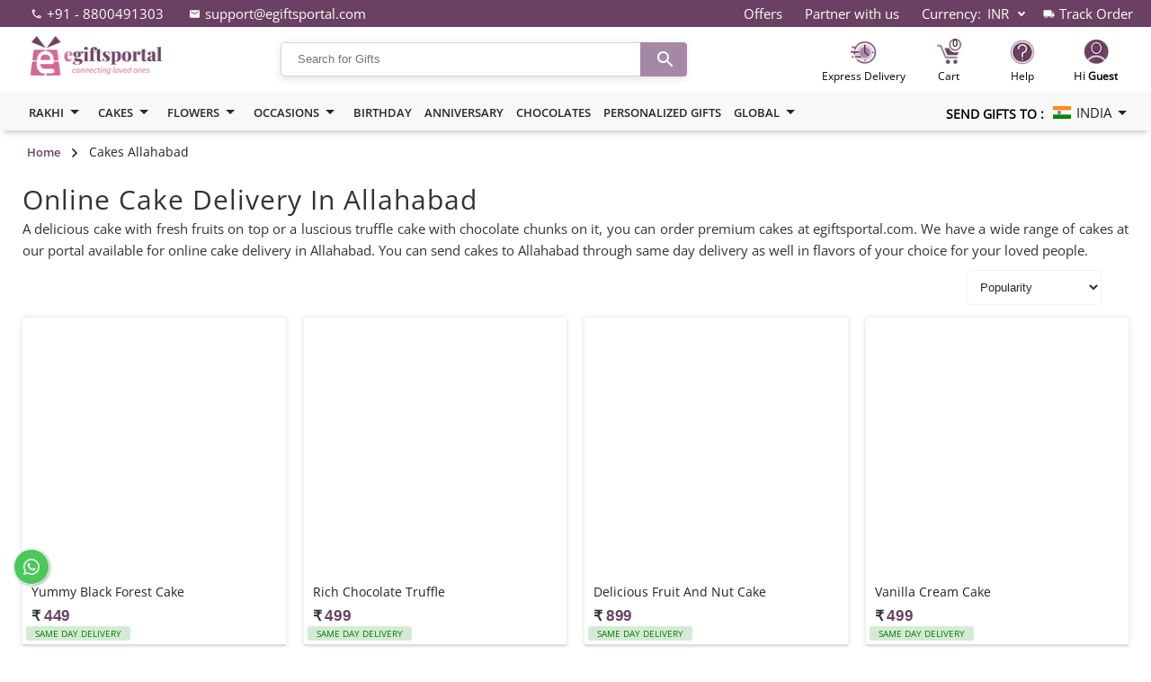

--- FILE ---
content_type: text/html; charset=utf-8
request_url: https://egiftsportal.com/cakes/allahabad
body_size: 18414
content:
<!DOCTYPE html><html lang="en"><head><meta name="viewport" content="width=device-width"/><meta charSet="utf-8"/><title>Online Cake Delivery In Allahabad | Send Cakes To Allahabad | EGiftsPortal</title><link rel="canonical" href="https://egiftsportal.com/cakes/allahabad"/><meta property="og:url" content="https://egiftsportal.com/cakes/allahabad"/><meta name="description" content="Online Cake Delivery In Allahabad: Send Cakes To Allahabad from egiftsportal with free shipping and sameday delivery. Send Black Forest Cake for your special ones."/><meta name="keywords" content="Online Cake Delivery In Allahabad, Send Cakes To Allahabad, EGiftsPortal"/><meta name="twitter:card" content=""/><meta name="twitter:title" content="Online Cake Delivery In Allahabad | Send Cakes To Allahabad | EGiftsPortal"/><meta name="twitter:description" content="Online Cake Delivery In Allahabad: Send Cakes To Allahabad from egiftsportal with free shipping and sameday delivery. Send Black Forest Cake for your special ones."/><meta property="og:site_name" content="EGiftsPortal"/><meta property="og:type" content="article"/><meta property="og:title" content="Online Cake Delivery In Allahabad | Send Cakes To Allahabad | EGiftsPortal"/><meta property="og:description" content="Online Cake Delivery In Allahabad: Send Cakes To Allahabad from egiftsportal with free shipping and sameday delivery. Send Black Forest Cake for your special ones."/><meta property="og:image" content="https://egiftsportal.com/adminapi/uploads/categories/seo/og/2023-03-01T10-21-03.485Z1677666063485EGPINCA37.webp"/><meta name="twitter:image" content="https://egiftsportal.com/adminapi/uploads/categories/seo/twitter/https://egiftsportal.com/adminapi/uploads/categories/seo/twitter/logo.png"/><meta name="next-head-count" content="16"/><script async="" src="https://www.googletagmanager.com/gtag/js?id=G-JPKGM4TRHT" type="93db3645323039417be5ae76-text/javascript"></script><script type="93db3645323039417be5ae76-text/javascript">window.dataLayer = window.dataLayer || []; function gtag() { dataLayer.push(arguments); } gtag('js', new Date()); gtag('config', 'G-JPKGM4TRHT')</script><script id="pixel-script-poptin" src="https://cdn.popt.in/pixel.js?id=940066a42bf96" async="" type="93db3645323039417be5ae76-text/javascript"></script><link rel="shortcut icon" href="/static/favicon.ico"/><link rel="stylesheet" href="https://egiftsportal.com/adminapi/themestyles/themestyles.css"/><link rel="preload" as="style" href="https://egiftsportal.com/adminapi/themestyles/suneditor.min.css"/><link rel="preload" href="/_next/static/css/3d06ba602f58bfa6.css" as="style"/><link rel="stylesheet" href="/_next/static/css/3d06ba602f58bfa6.css" data-n-g=""/><link rel="preload" href="/_next/static/css/1d62fd7db1b7ceab.css" as="style"/><link rel="stylesheet" href="/_next/static/css/1d62fd7db1b7ceab.css" data-n-p=""/><link rel="preload" href="/_next/static/css/d043fb691ca63a2f.css" as="style"/><link rel="stylesheet" href="/_next/static/css/d043fb691ca63a2f.css" data-n-p=""/><noscript data-n-css=""></noscript><script defer="" nomodule="" src="/_next/static/chunks/polyfills-5cd94c89d3acac5f.js" type="93db3645323039417be5ae76-text/javascript"></script><script defer="" src="/_next/static/chunks/4021.c9f0c85fff5d696f.js" type="93db3645323039417be5ae76-text/javascript"></script><script defer="" src="/_next/static/chunks/8941.b15e9f2f852d6a26.js" type="93db3645323039417be5ae76-text/javascript"></script><script src="/_next/static/chunks/webpack-d4cd2d822f9b162b.js" defer="" type="93db3645323039417be5ae76-text/javascript"></script><script src="/_next/static/chunks/framework-a070cbfff3c750c5.js" defer="" type="93db3645323039417be5ae76-text/javascript"></script><script src="/_next/static/chunks/main-c756a447de2096ad.js" defer="" type="93db3645323039417be5ae76-text/javascript"></script><script src="/_next/static/chunks/pages/_app-03f0f91de27c2664.js" defer="" type="93db3645323039417be5ae76-text/javascript"></script><script src="/_next/static/chunks/1bfc9850-7ad56a3c7fd42aef.js" defer="" type="93db3645323039417be5ae76-text/javascript"></script><script src="/_next/static/chunks/855-51dcdf4b2c6ac4a2.js" defer="" type="93db3645323039417be5ae76-text/javascript"></script><script src="/_next/static/chunks/8521-b358b110b8f8714b.js" defer="" type="93db3645323039417be5ae76-text/javascript"></script><script src="/_next/static/chunks/5935-8b4acbda54dba2a6.js" defer="" type="93db3645323039417be5ae76-text/javascript"></script><script src="/_next/static/chunks/9398-fa2d0eac1defe5b1.js" defer="" type="93db3645323039417be5ae76-text/javascript"></script><script src="/_next/static/chunks/4646-c5a2e56eb6d7e517.js" defer="" type="93db3645323039417be5ae76-text/javascript"></script><script src="/_next/static/chunks/pages/%5B...params%5D-3ddaafa627f7f97c.js" defer="" type="93db3645323039417be5ae76-text/javascript"></script><script src="/_next/static/TVOxixwft_9Z2PJtj0cV6/_buildManifest.js" defer="" type="93db3645323039417be5ae76-text/javascript"></script><script src="/_next/static/TVOxixwft_9Z2PJtj0cV6/_ssgManifest.js" defer="" type="93db3645323039417be5ae76-text/javascript"></script><script src="/_next/static/TVOxixwft_9Z2PJtj0cV6/_middlewareManifest.js" defer="" type="93db3645323039417be5ae76-text/javascript"></script><style id="jss-server-side">.MuiSvgIcon-root {
  fill: currentColor;
  width: 1em;
  height: 1em;
  display: inline-block;
  font-size: 1.5rem;
  transition: fill 200ms cubic-bezier(0.4, 0, 0.2, 1) 0ms;
  flex-shrink: 0;
  user-select: none;
}
.MuiSvgIcon-colorPrimary {
  color: #3f51b5;
}
.MuiSvgIcon-colorSecondary {
  color: #f50057;
}
.MuiSvgIcon-colorAction {
  color: rgba(0, 0, 0, 0.54);
}
.MuiSvgIcon-colorError {
  color: #f44336;
}
.MuiSvgIcon-colorDisabled {
  color: rgba(0, 0, 0, 0.26);
}
.MuiSvgIcon-fontSizeInherit {
  font-size: inherit;
}
.MuiSvgIcon-fontSizeSmall {
  font-size: 1.25rem;
}
.MuiSvgIcon-fontSizeLarge {
  font-size: 2.1875rem;
}
.MuiGrid-container {
  width: 100%;
  display: flex;
  flex-wrap: wrap;
  box-sizing: border-box;
}
.MuiGrid-item {
  margin: 0;
  box-sizing: border-box;
}
.MuiGrid-zeroMinWidth {
  min-width: 0;
}
.MuiGrid-direction-xs-column {
  flex-direction: column;
}
.MuiGrid-direction-xs-column-reverse {
  flex-direction: column-reverse;
}
.MuiGrid-direction-xs-row-reverse {
  flex-direction: row-reverse;
}
.MuiGrid-wrap-xs-nowrap {
  flex-wrap: nowrap;
}
.MuiGrid-wrap-xs-wrap-reverse {
  flex-wrap: wrap-reverse;
}
.MuiGrid-align-items-xs-center {
  align-items: center;
}
.MuiGrid-align-items-xs-flex-start {
  align-items: flex-start;
}
.MuiGrid-align-items-xs-flex-end {
  align-items: flex-end;
}
.MuiGrid-align-items-xs-baseline {
  align-items: baseline;
}
.MuiGrid-align-content-xs-center {
  align-content: center;
}
.MuiGrid-align-content-xs-flex-start {
  align-content: flex-start;
}
.MuiGrid-align-content-xs-flex-end {
  align-content: flex-end;
}
.MuiGrid-align-content-xs-space-between {
  align-content: space-between;
}
.MuiGrid-align-content-xs-space-around {
  align-content: space-around;
}
.MuiGrid-justify-content-xs-center {
  justify-content: center;
}
.MuiGrid-justify-content-xs-flex-end {
  justify-content: flex-end;
}
.MuiGrid-justify-content-xs-space-between {
  justify-content: space-between;
}
.MuiGrid-justify-content-xs-space-around {
  justify-content: space-around;
}
.MuiGrid-justify-content-xs-space-evenly {
  justify-content: space-evenly;
}
.MuiGrid-spacing-xs-1 {
  width: calc(100% + 8px);
  margin: -4px;
}
.MuiGrid-spacing-xs-1 > .MuiGrid-item {
  padding: 4px;
}
.MuiGrid-spacing-xs-2 {
  width: calc(100% + 16px);
  margin: -8px;
}
.MuiGrid-spacing-xs-2 > .MuiGrid-item {
  padding: 8px;
}
.MuiGrid-spacing-xs-3 {
  width: calc(100% + 24px);
  margin: -12px;
}
.MuiGrid-spacing-xs-3 > .MuiGrid-item {
  padding: 12px;
}
.MuiGrid-spacing-xs-4 {
  width: calc(100% + 32px);
  margin: -16px;
}
.MuiGrid-spacing-xs-4 > .MuiGrid-item {
  padding: 16px;
}
.MuiGrid-spacing-xs-5 {
  width: calc(100% + 40px);
  margin: -20px;
}
.MuiGrid-spacing-xs-5 > .MuiGrid-item {
  padding: 20px;
}
.MuiGrid-spacing-xs-6 {
  width: calc(100% + 48px);
  margin: -24px;
}
.MuiGrid-spacing-xs-6 > .MuiGrid-item {
  padding: 24px;
}
.MuiGrid-spacing-xs-7 {
  width: calc(100% + 56px);
  margin: -28px;
}
.MuiGrid-spacing-xs-7 > .MuiGrid-item {
  padding: 28px;
}
.MuiGrid-spacing-xs-8 {
  width: calc(100% + 64px);
  margin: -32px;
}
.MuiGrid-spacing-xs-8 > .MuiGrid-item {
  padding: 32px;
}
.MuiGrid-spacing-xs-9 {
  width: calc(100% + 72px);
  margin: -36px;
}
.MuiGrid-spacing-xs-9 > .MuiGrid-item {
  padding: 36px;
}
.MuiGrid-spacing-xs-10 {
  width: calc(100% + 80px);
  margin: -40px;
}
.MuiGrid-spacing-xs-10 > .MuiGrid-item {
  padding: 40px;
}
.MuiGrid-grid-xs-auto {
  flex-grow: 0;
  max-width: none;
  flex-basis: auto;
}
.MuiGrid-grid-xs-true {
  flex-grow: 1;
  max-width: 100%;
  flex-basis: 0;
}
.MuiGrid-grid-xs-1 {
  flex-grow: 0;
  max-width: 8.333333%;
  flex-basis: 8.333333%;
}
.MuiGrid-grid-xs-2 {
  flex-grow: 0;
  max-width: 16.666667%;
  flex-basis: 16.666667%;
}
.MuiGrid-grid-xs-3 {
  flex-grow: 0;
  max-width: 25%;
  flex-basis: 25%;
}
.MuiGrid-grid-xs-4 {
  flex-grow: 0;
  max-width: 33.333333%;
  flex-basis: 33.333333%;
}
.MuiGrid-grid-xs-5 {
  flex-grow: 0;
  max-width: 41.666667%;
  flex-basis: 41.666667%;
}
.MuiGrid-grid-xs-6 {
  flex-grow: 0;
  max-width: 50%;
  flex-basis: 50%;
}
.MuiGrid-grid-xs-7 {
  flex-grow: 0;
  max-width: 58.333333%;
  flex-basis: 58.333333%;
}
.MuiGrid-grid-xs-8 {
  flex-grow: 0;
  max-width: 66.666667%;
  flex-basis: 66.666667%;
}
.MuiGrid-grid-xs-9 {
  flex-grow: 0;
  max-width: 75%;
  flex-basis: 75%;
}
.MuiGrid-grid-xs-10 {
  flex-grow: 0;
  max-width: 83.333333%;
  flex-basis: 83.333333%;
}
.MuiGrid-grid-xs-11 {
  flex-grow: 0;
  max-width: 91.666667%;
  flex-basis: 91.666667%;
}
.MuiGrid-grid-xs-12 {
  flex-grow: 0;
  max-width: 100%;
  flex-basis: 100%;
}
@media (min-width:600px) {
  .MuiGrid-grid-sm-auto {
    flex-grow: 0;
    max-width: none;
    flex-basis: auto;
  }
  .MuiGrid-grid-sm-true {
    flex-grow: 1;
    max-width: 100%;
    flex-basis: 0;
  }
  .MuiGrid-grid-sm-1 {
    flex-grow: 0;
    max-width: 8.333333%;
    flex-basis: 8.333333%;
  }
  .MuiGrid-grid-sm-2 {
    flex-grow: 0;
    max-width: 16.666667%;
    flex-basis: 16.666667%;
  }
  .MuiGrid-grid-sm-3 {
    flex-grow: 0;
    max-width: 25%;
    flex-basis: 25%;
  }
  .MuiGrid-grid-sm-4 {
    flex-grow: 0;
    max-width: 33.333333%;
    flex-basis: 33.333333%;
  }
  .MuiGrid-grid-sm-5 {
    flex-grow: 0;
    max-width: 41.666667%;
    flex-basis: 41.666667%;
  }
  .MuiGrid-grid-sm-6 {
    flex-grow: 0;
    max-width: 50%;
    flex-basis: 50%;
  }
  .MuiGrid-grid-sm-7 {
    flex-grow: 0;
    max-width: 58.333333%;
    flex-basis: 58.333333%;
  }
  .MuiGrid-grid-sm-8 {
    flex-grow: 0;
    max-width: 66.666667%;
    flex-basis: 66.666667%;
  }
  .MuiGrid-grid-sm-9 {
    flex-grow: 0;
    max-width: 75%;
    flex-basis: 75%;
  }
  .MuiGrid-grid-sm-10 {
    flex-grow: 0;
    max-width: 83.333333%;
    flex-basis: 83.333333%;
  }
  .MuiGrid-grid-sm-11 {
    flex-grow: 0;
    max-width: 91.666667%;
    flex-basis: 91.666667%;
  }
  .MuiGrid-grid-sm-12 {
    flex-grow: 0;
    max-width: 100%;
    flex-basis: 100%;
  }
}
@media (min-width:960px) {
  .MuiGrid-grid-md-auto {
    flex-grow: 0;
    max-width: none;
    flex-basis: auto;
  }
  .MuiGrid-grid-md-true {
    flex-grow: 1;
    max-width: 100%;
    flex-basis: 0;
  }
  .MuiGrid-grid-md-1 {
    flex-grow: 0;
    max-width: 8.333333%;
    flex-basis: 8.333333%;
  }
  .MuiGrid-grid-md-2 {
    flex-grow: 0;
    max-width: 16.666667%;
    flex-basis: 16.666667%;
  }
  .MuiGrid-grid-md-3 {
    flex-grow: 0;
    max-width: 25%;
    flex-basis: 25%;
  }
  .MuiGrid-grid-md-4 {
    flex-grow: 0;
    max-width: 33.333333%;
    flex-basis: 33.333333%;
  }
  .MuiGrid-grid-md-5 {
    flex-grow: 0;
    max-width: 41.666667%;
    flex-basis: 41.666667%;
  }
  .MuiGrid-grid-md-6 {
    flex-grow: 0;
    max-width: 50%;
    flex-basis: 50%;
  }
  .MuiGrid-grid-md-7 {
    flex-grow: 0;
    max-width: 58.333333%;
    flex-basis: 58.333333%;
  }
  .MuiGrid-grid-md-8 {
    flex-grow: 0;
    max-width: 66.666667%;
    flex-basis: 66.666667%;
  }
  .MuiGrid-grid-md-9 {
    flex-grow: 0;
    max-width: 75%;
    flex-basis: 75%;
  }
  .MuiGrid-grid-md-10 {
    flex-grow: 0;
    max-width: 83.333333%;
    flex-basis: 83.333333%;
  }
  .MuiGrid-grid-md-11 {
    flex-grow: 0;
    max-width: 91.666667%;
    flex-basis: 91.666667%;
  }
  .MuiGrid-grid-md-12 {
    flex-grow: 0;
    max-width: 100%;
    flex-basis: 100%;
  }
}
@media (min-width:1280px) {
  .MuiGrid-grid-lg-auto {
    flex-grow: 0;
    max-width: none;
    flex-basis: auto;
  }
  .MuiGrid-grid-lg-true {
    flex-grow: 1;
    max-width: 100%;
    flex-basis: 0;
  }
  .MuiGrid-grid-lg-1 {
    flex-grow: 0;
    max-width: 8.333333%;
    flex-basis: 8.333333%;
  }
  .MuiGrid-grid-lg-2 {
    flex-grow: 0;
    max-width: 16.666667%;
    flex-basis: 16.666667%;
  }
  .MuiGrid-grid-lg-3 {
    flex-grow: 0;
    max-width: 25%;
    flex-basis: 25%;
  }
  .MuiGrid-grid-lg-4 {
    flex-grow: 0;
    max-width: 33.333333%;
    flex-basis: 33.333333%;
  }
  .MuiGrid-grid-lg-5 {
    flex-grow: 0;
    max-width: 41.666667%;
    flex-basis: 41.666667%;
  }
  .MuiGrid-grid-lg-6 {
    flex-grow: 0;
    max-width: 50%;
    flex-basis: 50%;
  }
  .MuiGrid-grid-lg-7 {
    flex-grow: 0;
    max-width: 58.333333%;
    flex-basis: 58.333333%;
  }
  .MuiGrid-grid-lg-8 {
    flex-grow: 0;
    max-width: 66.666667%;
    flex-basis: 66.666667%;
  }
  .MuiGrid-grid-lg-9 {
    flex-grow: 0;
    max-width: 75%;
    flex-basis: 75%;
  }
  .MuiGrid-grid-lg-10 {
    flex-grow: 0;
    max-width: 83.333333%;
    flex-basis: 83.333333%;
  }
  .MuiGrid-grid-lg-11 {
    flex-grow: 0;
    max-width: 91.666667%;
    flex-basis: 91.666667%;
  }
  .MuiGrid-grid-lg-12 {
    flex-grow: 0;
    max-width: 100%;
    flex-basis: 100%;
  }
}
@media (min-width:1920px) {
  .MuiGrid-grid-xl-auto {
    flex-grow: 0;
    max-width: none;
    flex-basis: auto;
  }
  .MuiGrid-grid-xl-true {
    flex-grow: 1;
    max-width: 100%;
    flex-basis: 0;
  }
  .MuiGrid-grid-xl-1 {
    flex-grow: 0;
    max-width: 8.333333%;
    flex-basis: 8.333333%;
  }
  .MuiGrid-grid-xl-2 {
    flex-grow: 0;
    max-width: 16.666667%;
    flex-basis: 16.666667%;
  }
  .MuiGrid-grid-xl-3 {
    flex-grow: 0;
    max-width: 25%;
    flex-basis: 25%;
  }
  .MuiGrid-grid-xl-4 {
    flex-grow: 0;
    max-width: 33.333333%;
    flex-basis: 33.333333%;
  }
  .MuiGrid-grid-xl-5 {
    flex-grow: 0;
    max-width: 41.666667%;
    flex-basis: 41.666667%;
  }
  .MuiGrid-grid-xl-6 {
    flex-grow: 0;
    max-width: 50%;
    flex-basis: 50%;
  }
  .MuiGrid-grid-xl-7 {
    flex-grow: 0;
    max-width: 58.333333%;
    flex-basis: 58.333333%;
  }
  .MuiGrid-grid-xl-8 {
    flex-grow: 0;
    max-width: 66.666667%;
    flex-basis: 66.666667%;
  }
  .MuiGrid-grid-xl-9 {
    flex-grow: 0;
    max-width: 75%;
    flex-basis: 75%;
  }
  .MuiGrid-grid-xl-10 {
    flex-grow: 0;
    max-width: 83.333333%;
    flex-basis: 83.333333%;
  }
  .MuiGrid-grid-xl-11 {
    flex-grow: 0;
    max-width: 91.666667%;
    flex-basis: 91.666667%;
  }
  .MuiGrid-grid-xl-12 {
    flex-grow: 0;
    max-width: 100%;
    flex-basis: 100%;
  }
}
  .jss1 > * + * {
    margin-top: 16px;
  }</style></head><body><script type="93db3645323039417be5ae76-text/javascript">0</script><div id="__next" data-reactroot=""><div class="maincointainer"><div class="navbar_mobile_main_container__oFRwG"><div class="navbar_mobile_header__S_67o"><div class="navbar_phn_logo__SpZ8U"><div class="navbar_Logo__J5KbL"><a href="https://egiftsportal.com/"><span style="box-sizing:border-box;display:inline-block;overflow:hidden;width:initial;height:initial;background:none;opacity:1;border:0;margin:0;padding:0;position:relative;max-width:100%"><span style="box-sizing:border-box;display:block;width:initial;height:initial;background:none;opacity:1;border:0;margin:0;padding:0;max-width:100%"><img style="display:block;max-width:100%;width:initial;height:initial;background:none;opacity:1;border:0;margin:0;padding:0" alt="" aria-hidden="true" src="data:image/svg+xml,%3csvg%20xmlns=%27http://www.w3.org/2000/svg%27%20version=%271.1%27%20width=%27153%27%20height=%2755%27/%3e"/></span><img src="[data-uri]" decoding="async" data-nimg="intrinsic" style="position:absolute;top:0;left:0;bottom:0;right:0;box-sizing:border-box;padding:0;border:none;margin:auto;display:block;width:0;height:0;min-width:100%;max-width:100%;min-height:100%;max-height:100%"/><noscript><img srcSet="/_next/image?url=https%3A%2F%2Fegiftsportal.com%2Fe-gifts-white-logo.png&amp;w=256&amp;q=75 1x, /_next/image?url=https%3A%2F%2Fegiftsportal.com%2Fe-gifts-white-logo.png&amp;w=384&amp;q=75 2x" src="/_next/image?url=https%3A%2F%2Fegiftsportal.com%2Fe-gifts-white-logo.png&amp;w=384&amp;q=75" decoding="async" data-nimg="intrinsic" style="position:absolute;top:0;left:0;bottom:0;right:0;box-sizing:border-box;padding:0;border:none;margin:auto;display:block;width:0;height:0;min-width:100%;max-width:100%;min-height:100%;max-height:100%" loading="lazy"/></noscript></span></a></div></div><div class="navbar_right_phn_icon__PMYfw"><span class="navbar_pcart__4yJGP"><a href="https://egiftsportal.com/cart"><span style="box-sizing:border-box;display:inline-block;overflow:hidden;width:initial;height:initial;background:none;opacity:1;border:0;margin:0;padding:0;position:relative;max-width:100%"><span style="box-sizing:border-box;display:block;width:initial;height:initial;background:none;opacity:1;border:0;margin:0;padding:0;max-width:100%"><img style="display:block;max-width:100%;width:initial;height:initial;background:none;opacity:1;border:0;margin:0;padding:0" alt="" aria-hidden="true" src="data:image/svg+xml,%3csvg%20xmlns=%27http://www.w3.org/2000/svg%27%20version=%271.1%27%20width=%2730%27%20height=%2730%27/%3e"/></span><img alt="" src="[data-uri]" decoding="async" data-nimg="intrinsic" class="imgbansmall" style="position:absolute;top:0;left:0;bottom:0;right:0;box-sizing:border-box;padding:0;border:none;margin:auto;display:block;width:0;height:0;min-width:100%;max-width:100%;min-height:100%;max-height:100%"/><noscript><img alt="" srcSet="/_next/image?url=%2Fcart-white.png&amp;w=32&amp;q=75 1x, /_next/image?url=%2Fcart-white.png&amp;w=64&amp;q=75 2x" src="/_next/image?url=%2Fcart-white.png&amp;w=64&amp;q=75" decoding="async" data-nimg="intrinsic" style="position:absolute;top:0;left:0;bottom:0;right:0;box-sizing:border-box;padding:0;border:none;margin:auto;display:block;width:0;height:0;min-width:100%;max-width:100%;min-height:100%;max-height:100%" class="imgbansmall" loading="lazy"/></noscript></span><div class="navbar_cartcount__2Tqx_">0</div></a></span><div class="navbar_mobile_topright_corner__Nceya"><svg class="MuiSvgIcon-root" focusable="false" viewBox="0 0 24 24" aria-hidden="true" width="2%"><path d="M12 8c1.1 0 2-.9 2-2s-.9-2-2-2-2 .9-2 2 .9 2 2 2zm0 2c-1.1 0-2 .9-2 2s.9 2 2 2 2-.9 2-2-.9-2-2-2zm0 6c-1.1 0-2 .9-2 2s.9 2 2 2 2-.9 2-2-.9-2-2-2z"></path></svg><div><input type="checkbox" class="top_nav" id="menu-11"/><div id="menu-cont-1"><label class="m_menu_label" for="menu-11">Back</label><ul class="m_menu_ul"><li class="nav_item"><a href="https://egiftsportal.com/auth/dashboard">My Account</a></li><li class="nav_item"><a href="https://egiftsportal.com/track-order">Track Order</a></li><li class="nav_item"><a href="https://egiftsportal.com/become-a-partner">Partner with us</a></li><li class="nav_item"><a href="https://egiftsportal.com/offers">Offers</a></li><li class="nav_item m-sub-menu">Currency<input type="checkbox" id="menu-1"/><div id="menu-cont-2"><ul class="m_menu_ul"><label class="m_menu_label" for="menu-1">Back</label><li class="nav_item"><div class="navbar_dropdown_item__W1Kkd">INR - Indian Rupee<span> <!-- -->₹</span></div></li><li class="nav_item"><div class="navbar_dropdown_item__W1Kkd">AUD - Australian Dollar<span> <!-- -->$</span></div></li><li class="nav_item"><div class="navbar_dropdown_item__W1Kkd">USD - US Dollar<span> <!-- -->$</span></div></li><li class="nav_item"><div class="navbar_dropdown_item__W1Kkd"><span> </span></div></li></ul></div></li></ul></div></div></div></div></div><div class="navbar_phn_search_sec__ZcIkJ"><div class="navbar_mobile_menu_sec__dT4Bb"><div class="navbar_nav_container__Zoa0d"><div class="navbar_bg__Acygf"></div><div class="navbar_icon_button__ASpIb" tabindex="0"><span class="navbar_icon_bar__V5fbm"></span><span class="navbar_icon_bar__V5fbm"></span><span class="navbar_icon_bar__V5fbm"></span></div><div class="navbar_nav_content__tir_w" tabindex="0"><div class="navbar_mobile_menu_header__0S1g2"><div class="navbar_mobile_menu_nav__fV1Zw"><div class="navbar_mobile_menu_nav_inner__1gRnr"><div class="navbar_mobile_profile__jRJIX"><span style="box-sizing:border-box;display:inline-block;overflow:hidden;width:initial;height:initial;background:none;opacity:1;border:0;margin:0;padding:0;position:relative;max-width:100%"><span style="box-sizing:border-box;display:block;width:initial;height:initial;background:none;opacity:1;border:0;margin:0;padding:0;max-width:100%"><img style="display:block;max-width:100%;width:initial;height:initial;background:none;opacity:1;border:0;margin:0;padding:0" alt="" aria-hidden="true" src="data:image/svg+xml,%3csvg%20xmlns=%27http://www.w3.org/2000/svg%27%20version=%271.1%27%20width=%2726%27%20height=%2726%27/%3e"/></span><img alt="" src="[data-uri]" decoding="async" data-nimg="intrinsic" class="imgbansmall" style="position:absolute;top:0;left:0;bottom:0;right:0;box-sizing:border-box;padding:0;border:none;margin:auto;display:block;width:0;height:0;min-width:100%;max-width:100%;min-height:100%;max-height:100%"/><noscript><img alt="" srcSet="/_next/image?url=%2Fuser-white.webp&amp;w=32&amp;q=75 1x, /_next/image?url=%2Fuser-white.webp&amp;w=64&amp;q=75 2x" src="/_next/image?url=%2Fuser-white.webp&amp;w=64&amp;q=75" decoding="async" data-nimg="intrinsic" style="position:absolute;top:0;left:0;bottom:0;right:0;box-sizing:border-box;padding:0;border:none;margin:auto;display:block;width:0;height:0;min-width:100%;max-width:100%;min-height:100%;max-height:100%" class="imgbansmall" loading="lazy"/></noscript></span><p>Hi Guest</p></div><div class="navbar_mobile_profile_btm__yYxfT"><ul><li><a href="/cakes/allahabad#"><button class="navbar_sign_in_btnfrnt_mob__G_r2s">Sign in</button></a></li><li> <a href="https://egiftsportal.com/track-order">Track Order</a></li><li><a href="https://egiftsportal.com/contact">Help Center</a></li></ul></div></div><div><ul class="navbar_mobile_nav_list__awyM6"><li><input type="checkbox" id="group-1" hidden=""/><label for="group-1">Rakhi<svg class="MuiSvgIcon-root navbar_arrow_drop__oYBCm" focusable="false" viewBox="0 0 24 24" aria-hidden="true" width="10"><path d="M7 10l5 5 5-5z"></path></svg></label><ul class="navbar_group_list__BEd5_"><li><input type="checkbox" id="sub-group-1" hidden=""/><label for="sub-group-1">Rakhi By Recipient<svg class="MuiSvgIcon-root navbar_arrow_drop__oYBCm" focusable="false" viewBox="0 0 24 24" aria-hidden="true" width="10"><path d="M7 10l5 5 5-5z"></path></svg></label><ul class="navbar_sub_group_list__6WUZz"><li><a href="https://egiftsportal.com/bhaiya-bhabhi-rakhi">Bhaiya Bhabhi Rakhi</a></li><li><a href="https://egiftsportal.com/rakhi-for-brother">Brother Rakhi</a></li><li><a href="https://egiftsportal.com/rakhi-for-kids">Kids Rakhi</a></li><li><a href="https://egiftsportal.com/rakhi-return-gifts">Return Gift For Sister</a></li></ul><input type="checkbox" id="sub-group-01" hidden=""/><label for="sub-group-01">Rakhi By Sets<svg class="MuiSvgIcon-root navbar_arrow_drop__oYBCm" focusable="false" viewBox="0 0 24 24" aria-hidden="true" width="10"><path d="M7 10l5 5 5-5z"></path></svg></label><ul class="navbar_sub_group_list__6WUZz"><li><a href="https://egiftsportal.com/rakhi">Single Rakhi</a></li><li><a href="https://egiftsportal.com/set-of-2-rakhi">Set of 2 Rakhi</a></li><li><a href="https://egiftsportal.com/set-of-3-rakhi">Set of 3 Rakhi</a></li><li><a href="https://egiftsportal.com/set-of-5-rakhi">Set of 4 Rakhi</a></li><li><a href="https://egiftsportal.com/set-of-5-rakhi">Set of 4,5,6 Rakhi</a></li><li><a href="https://egiftsportal.com/family-rakhi-combo">Family Rakhi set</a></li></ul><input type="checkbox" id="sub-group-02" hidden=""/><label for="sub-group-02">Rakhi By Combos<svg class="MuiSvgIcon-root navbar_arrow_drop__oYBCm" focusable="false" viewBox="0 0 24 24" aria-hidden="true" width="10"><path d="M7 10l5 5 5-5z"></path></svg></label><ul class="navbar_sub_group_list__6WUZz"><li><a href="https://egiftsportal.com/rakhi-with-sweets">Rakhi with sweets</a></li><li><a href="https://egiftsportal.com/rakhi-with-chocolates">Rakhi with chocolates</a></li><li><a href="https://egiftsportal.com/rakhi-with-dry-fruits">Rakhi with Dry Fruits</a></li><li><a href="https://egiftsportal.com/rakhi">Rakhi with Pooja thali</a></li></ul></li></ul></li><li><input type="checkbox" id="group-2" hidden=""/><label for="group-2">cakes <svg class="MuiSvgIcon-root navbar_arrow_drop__oYBCm" focusable="false" viewBox="0 0 24 24" aria-hidden="true" width="10"><path d="M7 10l5 5 5-5z"></path></svg></label><ul class="navbar_group_list__BEd5_"><li><input type="checkbox" id="sub-group-2" hidden=""/><label for="sub-group-2">By flavour <svg class="MuiSvgIcon-root navbar_arrow_drop__oYBCm" focusable="false" viewBox="0 0 24 24" aria-hidden="true" width="10"><path d="M7 10l5 5 5-5z"></path></svg></label><ul class="navbar_sub_group_list__6WUZz"><li><a href="https://egiftsportal.com/chocolate-cakes">Chocolate Cake</a></li><li><a href="https://egiftsportal.com/vanilla-cakes">Vanilla Cake</a></li><li><a href="https://egiftsportal.com/red-velvet-cakes">Red Velvet Cake</a></li><li><a href="https://egiftsportal.com/black-forest-cakes">Black Forest Cake</a></li><li><a href="https://egiftsportal.com/truffle-cakes">Truffle Cake</a></li><li><a href="https://egiftsportal.com/fruit-cakes">Fruit Cake</a></li><li><a href="https://egiftsportal.com/butterscotch-cakes">Butterscotch Cake</a></li></ul><input type="checkbox" id="sub-group-21" hidden=""/><label for="sub-group-21">By Occasion <svg class="MuiSvgIcon-root navbar_arrow_drop__oYBCm" focusable="false" viewBox="0 0 24 24" aria-hidden="true" width="10"><path d="M7 10l5 5 5-5z"></path></svg></label><ul class="navbar_sub_group_list__6WUZz"><li><a href="https://egiftsportal.com/birthday-cakes">Birthday Cakes</a></li><li><a href="https://egiftsportal.com/anniversary-cakes">Anniversary Cakes</a></li><li><a href="https://egiftsportal.com/1st-birthday-cakes">1st Birthday Cake</a></li><li><a href="https://egiftsportal.com/1st-anniversary-cakes">1st Anniversary Cakes</a></li><li><a href="https://egiftsportal.com/25th-anniversary-cakes">25th Anniversary Cake</a></li><li><a href="https://egiftsportal.com/wedding-cakes">Wedding Cakes</a></li><li><a href="https://egiftsportal.com/cakes">All Cakes</a></li></ul></li></ul></li><li><input type="checkbox" id="group-3" hidden=""/><label for="group-3">Flowers <svg class="MuiSvgIcon-root navbar_arrow_drop__oYBCm" focusable="false" viewBox="0 0 24 24" aria-hidden="true" width="10"><path d="M7 10l5 5 5-5z"></path></svg></label><ul class="navbar_group_list__BEd5_"><li><input type="checkbox" id="sub-group-3" hidden=""/><label for="sub-group-3">By Type <svg class="MuiSvgIcon-root navbar_arrow_drop__oYBCm" focusable="false" viewBox="0 0 24 24" aria-hidden="true" width="10"><path d="M7 10l5 5 5-5z"></path></svg></label><ul class="navbar_sub_group_list__6WUZz"><li><a href="https://egiftsportal.com/roses">Roses</a></li><li><a href="https://egiftsportal.com/gerberas">Gerberas</a></li><li><a href="https://egiftsportal.com/lilies">Lilies</a></li><li><a href="https://egiftsportal.com/orchids">Orchids</a></li><li><a href="https://egiftsportal.com/carnations">Carnations</a></li><li><a href="https://egiftsportal.com/mixed-flowers">Mixed</a></li></ul><input type="checkbox" id="sub-group-31" hidden=""/><label for="sub-group-31">By Occasion <svg class="MuiSvgIcon-root navbar_arrow_drop__oYBCm" focusable="false" viewBox="0 0 24 24" aria-hidden="true" width="10"><path d="M7 10l5 5 5-5z"></path></svg></label><ul class="navbar_sub_group_list__6WUZz"><li><a href="https://egiftsportal.com/birthday-flowers">Birthday</a></li><li><a href="https://egiftsportal.com/anniversary-flowers">Anniversary</a></li><li><a href="https://egiftsportal.com/congratulations-flowers">congratulation</a></li><li><a href="https://egiftsportal.com/love-n-romance-flowers">Love &amp; Romance Flowers</a></li><li><a href="https://egiftsportal.com/thank-you-flowers">thank You</a></li><li><a href="https://egiftsportal.com/i-am-sorry-flowers">I am Sorry Flowers</a></li></ul></li></ul></li><li><input type="checkbox" id="group-4" hidden=""/><label for="group-4">Occasions <svg class="MuiSvgIcon-root navbar_arrow_drop__oYBCm" focusable="false" viewBox="0 0 24 24" aria-hidden="true" width="10"><path d="M7 10l5 5 5-5z"></path></svg></label><ul class="navbar_group_list__BEd5_"><li><input type="checkbox" id="sub-group-4" hidden=""/><label for="sub-group-4">By Festivals <svg class="MuiSvgIcon-root navbar_arrow_drop__oYBCm" focusable="false" viewBox="0 0 24 24" aria-hidden="true" width="10"><path d="M7 10l5 5 5-5z"></path></svg></label><ul class="navbar_sub_group_list__6WUZz"><li><a href="https://egiftsportal.com/holi">Holi</a></li><li><a href="https://egiftsportal.com/rakhi">Rakhi</a></li><li><a href="https://egiftsportal.com/diwali">Diwali</a></li><li><a href="https://egiftsportal.com/ganesh-chaturthi">Ganesh Chaturthi</a></li><li><a href="https://egiftsportal.com/christmas">Christmas</a></li><li><a href="https://egiftsportal.com/bhai-dooj">Bhai Dooj</a></li></ul><input type="checkbox" id="sub-group-41" hidden=""/><label for="sub-group-41">Everyday <svg class="MuiSvgIcon-root navbar_arrow_drop__oYBCm" focusable="false" viewBox="0 0 24 24" aria-hidden="true" width="10"><path d="M7 10l5 5 5-5z"></path></svg></label><ul class="navbar_sub_group_list__6WUZz"><li><a href="https://egiftsportal.com/birthday-cakes">Birthday Cakes</a></li><li><a href="https://egiftsportal.com/anniversary-cakes">Anniversary Cakes</a></li><li><a href="https://egiftsportal.com/1st-birthday-cakes">1st Birthday Cake</a></li><li><a href="https://egiftsportal.com/1st-anniversary-cakes">1st Anniversary Cake</a></li><li><a href="https://egiftsportal.com/25th-anniversary-cakes">25th Anniversary Cake</a></li><li><a href="https://egiftsportal.com/wedding-cakes">Wedding Cakes</a></li><li><a href="https://egiftsportal.com/cakes">All Cakes</a></li></ul></li></ul></li><li><a href="https://egiftsportal.com/birthday-gifts">Birthday</a></li><li><a href="https://egiftsportal.com/anniversary-gifts">Anniversary</a></li><li><a href="https://egiftsportal.com/chocolates">chocolates</a></li><li><a href="https://egiftsportal.com/personalized-gifts">Personalized Gifts</a></li><li><input type="checkbox" id="group-5" hidden=""/><label for="group-5">Global <svg class="MuiSvgIcon-root navbar_arrow_drop__oYBCm" focusable="false" viewBox="0 0 24 24" aria-hidden="true" width="10"><path d="M7 10l5 5 5-5z"></path></svg></label><ul class="navbar_group_list__BEd5_"><li><input type="checkbox" id="sub-group-5" hidden=""/><label for="sub-group-5">USA <svg class="MuiSvgIcon-root navbar_arrow_drop__oYBCm" focusable="false" viewBox="0 0 24 24" aria-hidden="true" width="10"><path d="M7 10l5 5 5-5z"></path></svg></label><ul class="navbar_sub_group_list__6WUZz"><li><a href="https://egiftsportal.com/rakhi-to-usa">Rakhi</a></li><li><a href="https://egiftsportal.com/christmas-gifts-usa">Christmas</a></li><li><a href="https://egiftsportal.com/flowers-to-usa">Flowers</a></li><li><a href="https://egiftsportal.com/usa">Gifts</a></li><li><a href="https://egiftsportal.com/plants-to-usa">Plants</a></li><li><a href="https://egiftsportal.com/cakes-to-usa">Cakes</a></li><li><a href="https://egiftsportal.com/chocolates-to-usa">chocolates</a></li><li><a href="https://egiftsportal.com/sweets-to-usa">Sweets</a></li><li><a href="https://egiftsportal.com/usa/sameday-gifts">Sameday Gifts</a></li><li><a href="https://egiftsportal.com/personalized-gifts-usa">Personalized Gifts</a></li></ul><input type="checkbox" id="sub-group-51" hidden=""/><label for="sub-group-51">UK<svg class="MuiSvgIcon-root navbar_arrow_drop__oYBCm" focusable="false" viewBox="0 0 24 24" aria-hidden="true" width="10"><path d="M7 10l5 5 5-5z"></path></svg></label><ul class="navbar_sub_group_list__6WUZz"><li><a href="https://egiftsportal.com/flowers-to-uk">Flowers</a></li><li><a href="https://egiftsportal.com/uk">Gifts</a></li><li><a href="https://egiftsportal.com/plants-to-uk">Plants</a></li><li><a href="https://egiftsportal.com/cakes-to-uk">Cakes</a></li><li><a href="https://egiftsportal.com/chocolates-to-uk">chocolates</a></li><li><a href="https://egiftsportal.com/sweets-to-uk">Sweets</a></li><li><a href="https://egiftsportal.com/uk/sameday-gifts">Sameday Gifts</a></li><li><a href="https://egiftsportal.com/personalized-gifts-uk">Personalized Gifts</a></li></ul><input type="checkbox" id="sub-group-52" hidden=""/><label for="sub-group-52">UAE <svg class="MuiSvgIcon-root navbar_arrow_drop__oYBCm" focusable="false" viewBox="0 0 24 24" aria-hidden="true" width="10"><path d="M7 10l5 5 5-5z"></path></svg></label><ul class="navbar_sub_group_list__6WUZz"><li><a href="https://egiftsportal.com/flowers-to-uae">Flowers</a></li><li><a href="https://egiftsportal.com/uae">Gifts</a></li><li><a href="https://egiftsportal.com/plants-to-uae">Plants</a></li><li><a href="https://egiftsportal.com/cakes-to-uae">Cakes</a></li><li><a href="https://egiftsportal.com/chocolates-to-uae">chocolates</a></li><li><a href="https://egiftsportal.com/sweets-to-uae">Sweets</a></li><li><a href="https://egiftsportal.com/uae/sameday-gifts">Sameday Gifts</a></li><li><a href="https://egiftsportal.com/personalized-gifts-uae">Personalized Gifts</a></li></ul><input type="checkbox" id="sub-group-53" hidden=""/><label for="sub-group-53">Canada <svg class="MuiSvgIcon-root navbar_arrow_drop__oYBCm" focusable="false" viewBox="0 0 24 24" aria-hidden="true" width="10"><path d="M7 10l5 5 5-5z"></path></svg></label><ul class="navbar_sub_group_list__6WUZz"><li><a href="https://egiftsportal.com/rakhi-to-canada">Rakhi</a></li><li><a href="https://egiftsportal.com/flowers-to-canada">Flowers</a></li><li><a href="https://egiftsportal.com/canada">Gifts</a></li><li><a href="https://egiftsportal.com/plants-to-canada">Plants</a></li><li><a href="https://egiftsportal.com/cakes-to-canada">Cakes</a></li><li><a href="https://egiftsportal.com/chocolates-to-canada">chocolates</a></li><li><a href="https://egiftsportal.com/sweets-to-canada">Sweets</a></li><li><a href="https://egiftsportal.com/canada/sameday-gifts">Sameday Gifts</a></li><li><a href="https://egiftsportal.com/personalized-gifts-canada">Personalized Gifts</a></li></ul><input type="checkbox" id="sub-group-54" hidden=""/><label for="sub-group-54">Germany <svg class="MuiSvgIcon-root navbar_arrow_drop__oYBCm" focusable="false" viewBox="0 0 24 24" aria-hidden="true" width="10"><path d="M7 10l5 5 5-5z"></path></svg></label><ul class="navbar_sub_group_list__6WUZz"><li><a href="https://egiftsportal.com/rakhi-to-germany">Rakhi</a></li><li><a href="https://egiftsportal.com/flowers-to-germany">Flowers</a></li><li><a href="https://egiftsportal.com/germany">Gifts</a></li><li><a href="https://egiftsportal.com/plants-to-germany">Plants</a></li><li><a href="https://egiftsportal.com/cakes-to-germany">Cakes</a></li><li><a href="https://egiftsportal.com/chocolates-to-germany">chocolates</a></li><li><a href="https://egiftsportal.com/sweets-to-germany">Sweets</a></li><li><a href="https://egiftsportal.com/germany/sameday-gifts">Sameday Gifts</a></li><li><a href="https://egiftsportal.com/personalized-gifts-germany">Personalized Gifts</a></li></ul><input type="checkbox" id="sub-group-55" hidden=""/><label for="sub-group-55">Australia<svg class="MuiSvgIcon-root navbar_arrow_drop__oYBCm" focusable="false" viewBox="0 0 24 24" aria-hidden="true" width="10"><path d="M7 10l5 5 5-5z"></path></svg></label><ul class="navbar_sub_group_list__6WUZz"><li><a href="https://egiftsportal.com/rakhi-to-australia">Rakhi</a></li><li><a href="https://egiftsportal.com/diwali-gifts-australia">Diwali</a></li><li><a href="https://egiftsportal.com/flowers-to-australia">Flowers</a></li><li><a href="https://egiftsportal.com/australia">Gifts</a></li><li><a href="https://egiftsportal.com/plants-to-australia">Plants</a></li><li><a href="https://egiftsportal.com/cakes-to-australia">Cakes</a></li><li><a href="https://egiftsportal.com/chocolates-to-australia">chocolates</a></li><li><a href="https://egiftsportal.com/sweets-to-australia">Sweets</a></li><li><a href="https://egiftsportal.com/australia/sameday-gifts">Sameday Gifts</a></li><li><a href="https://egiftsportal.com/personalized-gifts-australia">Personalized Gifts</a></li></ul><input type="checkbox" id="sub-group-56" hidden=""/><label for="sub-group-56">Singapore <svg class="MuiSvgIcon-root navbar_arrow_drop__oYBCm" focusable="false" viewBox="0 0 24 24" aria-hidden="true" width="10"><path d="M7 10l5 5 5-5z"></path></svg></label><ul class="navbar_sub_group_list__6WUZz"><li><a href="https://egiftsportal.com/flowers-to-singapore">Flowers</a></li><li><a href="https://egiftsportal.com/cakes-to-singapore">Cakes</a></li><li><a href="https://egiftsportal.com/singapore">Gifts</a></li></ul></li></ul></li></ul></div></div></div></div></div></div><div class="navbar_top_phn_search__OVeCz"><div class="navbar_phn_searchtopa__njVja"><form name="search" id="searching" class="navbar_psearching___JbVs" method="post" action=""><input type="text" class="navbar_pSearch__H4aM5" size="60" placeholder="Search for Gifts" name="search" value=""/><div class="navbar_topsearch_btn__JslAq"><button class="navbar_top_psearch_btn2__yN5Uy"><svg class="MuiSvgIcon-root navbar_p_top_searching_icon__s3Fq3" focusable="false" viewBox="0 0 24 24" aria-hidden="true" width="22"><path d="M15.5 14h-.79l-.28-.27C15.41 12.59 16 11.11 16 9.5 16 5.91 13.09 3 9.5 3S3 5.91 3 9.5 5.91 16 9.5 16c1.61 0 3.09-.59 4.23-1.57l.27.28v.79l5 4.99L20.49 19l-4.99-5zm-6 0C7.01 14 5 11.99 5 9.5S7.01 5 9.5 5 14 7.01 14 9.5 11.99 14 9.5 14z"></path></svg></button></div></form></div></div><div class="mobile_contry_flags"><div class="navbar_menu_wrapper__3NkBW"><div tabindex="0" class="cntrymenu"><div class="sgift"><span style="box-sizing:border-box;display:inline-block;overflow:hidden;width:initial;height:initial;background:none;opacity:1;border:0;margin:0;padding:0;position:relative;max-width:100%"><span style="box-sizing:border-box;display:block;width:initial;height:initial;background:none;opacity:1;border:0;margin:0;padding:0;max-width:100%"><img style="display:block;max-width:100%;width:initial;height:initial;background:none;opacity:1;border:0;margin:0;padding:0" alt="" aria-hidden="true" src="data:image/svg+xml,%3csvg%20xmlns=%27http://www.w3.org/2000/svg%27%20version=%271.1%27%20width=%2720%27%20height=%2714%27/%3e"/></span><img alt="" src="[data-uri]" decoding="async" data-nimg="intrinsic" style="position:absolute;top:0;left:0;bottom:0;right:0;box-sizing:border-box;padding:0;border:none;margin:auto;display:block;width:0;height:0;min-width:100%;max-width:100%;min-height:100%;max-height:100%"/><noscript><img alt="" srcSet="/country-flag/india.svg 1x, /country-flag/india.svg 2x" src="/country-flag/india.svg" decoding="async" data-nimg="intrinsic" style="position:absolute;top:0;left:0;bottom:0;right:0;box-sizing:border-box;padding:0;border:none;margin:auto;display:block;width:0;height:0;min-width:100%;max-width:100%;min-height:100%;max-height:100%" loading="lazy"/></noscript></span>INDIA<svg class="MuiSvgIcon-root downico country_arrow" focusable="false" viewBox="0 0 24 24" aria-hidden="true" width="10"><path d="M7 10l5 5 5-5H7z"></path></svg></div><div class="contry_mobile_menu-dropdown"><ul><li><a href="https://egiftsportal.com/"><span style="box-sizing:border-box;display:inline-block;overflow:hidden;width:initial;height:initial;background:none;opacity:1;border:0;margin:0;padding:0;position:relative;max-width:100%"><span style="box-sizing:border-box;display:block;width:initial;height:initial;background:none;opacity:1;border:0;margin:0;padding:0;max-width:100%"><img style="display:block;max-width:100%;width:initial;height:initial;background:none;opacity:1;border:0;margin:0;padding:0" alt="" aria-hidden="true" src="data:image/svg+xml,%3csvg%20xmlns=%27http://www.w3.org/2000/svg%27%20version=%271.1%27%20width=%2730%27%20height=%2718%27/%3e"/></span><img alt="" src="[data-uri]" decoding="async" data-nimg="intrinsic" style="position:absolute;top:0;left:0;bottom:0;right:0;box-sizing:border-box;padding:0;border:none;margin:auto;display:block;width:0;height:0;min-width:100%;max-width:100%;min-height:100%;max-height:100%"/><noscript><img alt="" srcSet="/country-flag/india.svg 1x, /country-flag/india.svg 2x" src="/country-flag/india.svg" decoding="async" data-nimg="intrinsic" style="position:absolute;top:0;left:0;bottom:0;right:0;box-sizing:border-box;padding:0;border:none;margin:auto;display:block;width:0;height:0;min-width:100%;max-width:100%;min-height:100%;max-height:100%" loading="lazy"/></noscript></span>INDIA</a></li><li><a href="https://egiftsportal.com/usa"><span style="box-sizing:border-box;display:inline-block;overflow:hidden;width:initial;height:initial;background:none;opacity:1;border:0;margin:0;padding:0;position:relative;max-width:100%"><span style="box-sizing:border-box;display:block;width:initial;height:initial;background:none;opacity:1;border:0;margin:0;padding:0;max-width:100%"><img style="display:block;max-width:100%;width:initial;height:initial;background:none;opacity:1;border:0;margin:0;padding:0" alt="" aria-hidden="true" src="data:image/svg+xml,%3csvg%20xmlns=%27http://www.w3.org/2000/svg%27%20version=%271.1%27%20width=%2730%27%20height=%2718%27/%3e"/></span><img alt="" src="[data-uri]" decoding="async" data-nimg="intrinsic" style="position:absolute;top:0;left:0;bottom:0;right:0;box-sizing:border-box;padding:0;border:none;margin:auto;display:block;width:0;height:0;min-width:100%;max-width:100%;min-height:100%;max-height:100%"/><noscript><img alt="" srcSet="/country-flag/usa.svg 1x, /country-flag/usa.svg 2x" src="/country-flag/usa.svg" decoding="async" data-nimg="intrinsic" style="position:absolute;top:0;left:0;bottom:0;right:0;box-sizing:border-box;padding:0;border:none;margin:auto;display:block;width:0;height:0;min-width:100%;max-width:100%;min-height:100%;max-height:100%" loading="lazy"/></noscript></span>USA</a></li><li><a href="https://egiftsportal.com/uk"><span style="box-sizing:border-box;display:inline-block;overflow:hidden;width:initial;height:initial;background:none;opacity:1;border:0;margin:0;padding:0;position:relative;max-width:100%"><span style="box-sizing:border-box;display:block;width:initial;height:initial;background:none;opacity:1;border:0;margin:0;padding:0;max-width:100%"><img style="display:block;max-width:100%;width:initial;height:initial;background:none;opacity:1;border:0;margin:0;padding:0" alt="" aria-hidden="true" src="data:image/svg+xml,%3csvg%20xmlns=%27http://www.w3.org/2000/svg%27%20version=%271.1%27%20width=%2730%27%20height=%2718%27/%3e"/></span><img alt="" src="[data-uri]" decoding="async" data-nimg="intrinsic" style="position:absolute;top:0;left:0;bottom:0;right:0;box-sizing:border-box;padding:0;border:none;margin:auto;display:block;width:0;height:0;min-width:100%;max-width:100%;min-height:100%;max-height:100%"/><noscript><img alt="" srcSet="/country-flag/uk.svg 1x, /country-flag/uk.svg 2x" src="/country-flag/uk.svg" decoding="async" data-nimg="intrinsic" style="position:absolute;top:0;left:0;bottom:0;right:0;box-sizing:border-box;padding:0;border:none;margin:auto;display:block;width:0;height:0;min-width:100%;max-width:100%;min-height:100%;max-height:100%" loading="lazy"/></noscript></span>UK</a></li><li><a href="https://egiftsportal.com/uae"><span style="box-sizing:border-box;display:inline-block;overflow:hidden;width:initial;height:initial;background:none;opacity:1;border:0;margin:0;padding:0;position:relative;max-width:100%"><span style="box-sizing:border-box;display:block;width:initial;height:initial;background:none;opacity:1;border:0;margin:0;padding:0;max-width:100%"><img style="display:block;max-width:100%;width:initial;height:initial;background:none;opacity:1;border:0;margin:0;padding:0" alt="" aria-hidden="true" src="data:image/svg+xml,%3csvg%20xmlns=%27http://www.w3.org/2000/svg%27%20version=%271.1%27%20width=%2730%27%20height=%2718%27/%3e"/></span><img alt="" src="[data-uri]" decoding="async" data-nimg="intrinsic" style="position:absolute;top:0;left:0;bottom:0;right:0;box-sizing:border-box;padding:0;border:none;margin:auto;display:block;width:0;height:0;min-width:100%;max-width:100%;min-height:100%;max-height:100%"/><noscript><img alt="" srcSet="/country-flag/uae.svg 1x, /country-flag/uae.svg 2x" src="/country-flag/uae.svg" decoding="async" data-nimg="intrinsic" style="position:absolute;top:0;left:0;bottom:0;right:0;box-sizing:border-box;padding:0;border:none;margin:auto;display:block;width:0;height:0;min-width:100%;max-width:100%;min-height:100%;max-height:100%" loading="lazy"/></noscript></span>UAE</a></li><li><a href="https://egiftsportal.com/canada"><span style="box-sizing:border-box;display:inline-block;overflow:hidden;width:initial;height:initial;background:none;opacity:1;border:0;margin:0;padding:0;position:relative;max-width:100%"><span style="box-sizing:border-box;display:block;width:initial;height:initial;background:none;opacity:1;border:0;margin:0;padding:0;max-width:100%"><img style="display:block;max-width:100%;width:initial;height:initial;background:none;opacity:1;border:0;margin:0;padding:0" alt="" aria-hidden="true" src="data:image/svg+xml,%3csvg%20xmlns=%27http://www.w3.org/2000/svg%27%20version=%271.1%27%20width=%2730%27%20height=%2718%27/%3e"/></span><img alt="" src="[data-uri]" decoding="async" data-nimg="intrinsic" style="position:absolute;top:0;left:0;bottom:0;right:0;box-sizing:border-box;padding:0;border:none;margin:auto;display:block;width:0;height:0;min-width:100%;max-width:100%;min-height:100%;max-height:100%"/><noscript><img alt="" srcSet="/country-flag/canada.svg 1x, /country-flag/canada.svg 2x" src="/country-flag/canada.svg" decoding="async" data-nimg="intrinsic" style="position:absolute;top:0;left:0;bottom:0;right:0;box-sizing:border-box;padding:0;border:none;margin:auto;display:block;width:0;height:0;min-width:100%;max-width:100%;min-height:100%;max-height:100%" loading="lazy"/></noscript></span>CANADA</a></li><li><a href="https://egiftsportal.com/germany"><span style="box-sizing:border-box;display:inline-block;overflow:hidden;width:initial;height:initial;background:none;opacity:1;border:0;margin:0;padding:0;position:relative;max-width:100%"><span style="box-sizing:border-box;display:block;width:initial;height:initial;background:none;opacity:1;border:0;margin:0;padding:0;max-width:100%"><img style="display:block;max-width:100%;width:initial;height:initial;background:none;opacity:1;border:0;margin:0;padding:0" alt="" aria-hidden="true" src="data:image/svg+xml,%3csvg%20xmlns=%27http://www.w3.org/2000/svg%27%20version=%271.1%27%20width=%2730%27%20height=%2718%27/%3e"/></span><img alt="" src="[data-uri]" decoding="async" data-nimg="intrinsic" style="position:absolute;top:0;left:0;bottom:0;right:0;box-sizing:border-box;padding:0;border:none;margin:auto;display:block;width:0;height:0;min-width:100%;max-width:100%;min-height:100%;max-height:100%"/><noscript><img alt="" srcSet="/country-flag/germany.svg 1x, /country-flag/germany.svg 2x" src="/country-flag/germany.svg" decoding="async" data-nimg="intrinsic" style="position:absolute;top:0;left:0;bottom:0;right:0;box-sizing:border-box;padding:0;border:none;margin:auto;display:block;width:0;height:0;min-width:100%;max-width:100%;min-height:100%;max-height:100%" loading="lazy"/></noscript></span>GERMANY</a></li><li><a href="https://egiftsportal.com/singapore"><span style="box-sizing:border-box;display:inline-block;overflow:hidden;width:initial;height:initial;background:none;opacity:1;border:0;margin:0;padding:0;position:relative;max-width:100%"><span style="box-sizing:border-box;display:block;width:initial;height:initial;background:none;opacity:1;border:0;margin:0;padding:0;max-width:100%"><img style="display:block;max-width:100%;width:initial;height:initial;background:none;opacity:1;border:0;margin:0;padding:0" alt="" aria-hidden="true" src="data:image/svg+xml,%3csvg%20xmlns=%27http://www.w3.org/2000/svg%27%20version=%271.1%27%20width=%2730%27%20height=%2718%27/%3e"/></span><img alt="" src="[data-uri]" decoding="async" data-nimg="intrinsic" style="position:absolute;top:0;left:0;bottom:0;right:0;box-sizing:border-box;padding:0;border:none;margin:auto;display:block;width:0;height:0;min-width:100%;max-width:100%;min-height:100%;max-height:100%"/><noscript><img alt="" srcSet="/country-flag/singapore.svg 1x, /country-flag/singapore.svg 2x" src="/country-flag/singapore.svg" decoding="async" data-nimg="intrinsic" style="position:absolute;top:0;left:0;bottom:0;right:0;box-sizing:border-box;padding:0;border:none;margin:auto;display:block;width:0;height:0;min-width:100%;max-width:100%;min-height:100%;max-height:100%" loading="lazy"/></noscript></span>SINGAPORE</a></li><li><a href="https://egiftsportal.com/australia"><span style="box-sizing:border-box;display:inline-block;overflow:hidden;width:initial;height:initial;background:none;opacity:1;border:0;margin:0;padding:0;position:relative;max-width:100%"><span style="box-sizing:border-box;display:block;width:initial;height:initial;background:none;opacity:1;border:0;margin:0;padding:0;max-width:100%"><img style="display:block;max-width:100%;width:initial;height:initial;background:none;opacity:1;border:0;margin:0;padding:0" alt="" aria-hidden="true" src="data:image/svg+xml,%3csvg%20xmlns=%27http://www.w3.org/2000/svg%27%20version=%271.1%27%20width=%2730%27%20height=%2718%27/%3e"/></span><img alt="" src="[data-uri]" decoding="async" data-nimg="intrinsic" style="position:absolute;top:0;left:0;bottom:0;right:0;box-sizing:border-box;padding:0;border:none;margin:auto;display:block;width:0;height:0;min-width:100%;max-width:100%;min-height:100%;max-height:100%"/><noscript><img alt="" srcSet="/country-flag/australia.svg 1x, /country-flag/australia.svg 2x" src="/country-flag/australia.svg" decoding="async" data-nimg="intrinsic" style="position:absolute;top:0;left:0;bottom:0;right:0;box-sizing:border-box;padding:0;border:none;margin:auto;display:block;width:0;height:0;min-width:100%;max-width:100%;min-height:100%;max-height:100%" loading="lazy"/></noscript></span>Australia</a></li></ul></div></div></div></div></div></div><div class="navbar_MainHeader__8qMiJ undefined"><div class="navbar_Top_header__SP2cs Top_header"><div class="navbar_tp_wrapper__Su0jx"><div class="navbar_top_headerleftt__z89oM top_headerleftt topheadinner"><li><svg class="MuiSvgIcon-root navbar_Topicon__DAbFM navtext Topicon" focusable="false" viewBox="0 0 24 24" aria-hidden="true" width="20"><path d="M6.54 5c.06.89.21 1.76.45 2.59l-1.2 1.2c-.41-1.2-.67-2.47-.76-3.79h1.51m9.86 12.02c.85.24 1.72.39 2.6.45v1.49c-1.32-.09-2.59-.35-3.8-.75l1.2-1.19M7.5 3H4c-.55 0-1 .45-1 1 0 9.39 7.61 17 17 17 .55 0 1-.45 1-1v-3.49c0-.55-.45-1-1-1-1.24 0-2.45-.2-3.57-.57-.1-.04-.21-.05-.31-.05-.26 0-.51.1-.71.29l-2.2 2.2c-2.83-1.45-5.15-3.76-6.59-6.59l2.2-2.2c.28-.28.36-.67.25-1.02C8.7 6.45 8.5 5.25 8.5 4c0-.55-.45-1-1-1z"></path></svg>+91 - 8800491303</li><li class="top_heading_lftli"><svg class="MuiSvgIcon-root navbar_Topicon__DAbFM navtext Topicon" focusable="false" viewBox="0 0 24 24" aria-hidden="true" width="20"><path d="M20 4H4c-1.1 0-1.99.9-1.99 2L2 18c0 1.1.9 2 2 2h16c1.1 0 2-.9 2-2V6c0-1.1-.9-2-2-2zm0 4l-8 5-8-5V6l8 5 8-5v2z"></path></svg><a href="/cdn-cgi/l/email-protection" class="__cf_email__" data-cfemail="34474144445b46407451535d524047445b464055581a575b59">[email&#160;protected]</a></li></div><div class="top_headerrgt"><ul class="navbar_topheadinner__6YzJ8 topheadinner"><li><a href="https://egiftsportal.com/offers">Offers</a></li><li><a href="https://egiftsportal.com/become-a-partner">Partner with us</a></li><li class="navbar_Curr_in__vFe9r navtext navtext">Currency:<div class="navbar_custom_dropdown__lHK_g top_header_contry_select"><div class="navbar_custom_dropdown_selection__5DlqC">select</div><div class="navbar_item_holder__nv6L6"><div class="navbar_dropdown_item__W1Kkd">INR - Indian Rupee<span> <!-- -->₹</span></div><div class="navbar_dropdown_item__W1Kkd">AUD - Australian Dollar<span> <!-- -->$</span></div><div class="navbar_dropdown_item__W1Kkd">USD - US Dollar<span> <!-- -->$</span></div><div class="navbar_dropdown_item__W1Kkd"><span> </span></div></div></div></li><li><svg class="MuiSvgIcon-root navbar_Topicon__DAbFM Topicon" focusable="false" viewBox="0 0 24 24" aria-hidden="true" width="20"><path d="M20 8h-3V4H3c-1.1 0-2 .9-2 2v11h2c0 1.66 1.34 3 3 3s3-1.34 3-3h6c0 1.66 1.34 3 3 3s3-1.34 3-3h2v-5l-3-4zM6 18.5c-.83 0-1.5-.67-1.5-1.5s.67-1.5 1.5-1.5 1.5.67 1.5 1.5-.67 1.5-1.5 1.5zm13.5-9l1.96 2.5H17V9.5h2.5zm-1.5 9c-.83 0-1.5-.67-1.5-1.5s.67-1.5 1.5-1.5 1.5.67 1.5 1.5-.67 1.5-1.5 1.5z"></path></svg><a href="https://egiftsportal.com/track-order">Track Order</a></li></ul></div></div></div><div class="navbar_menu_header__ZP6M0 navbar_admin_header_bg__qB_8Q"><div class="MuiGrid-root navbar_container_cmn__TaWXF"><div class="navbar_menuwrapper__CrAfU"><div class="navbar_lft_wrap__Wd7ZM"><div class="navbar_Logo__J5KbL"><a href="https://egiftsportal.com/"><span style="box-sizing:border-box;display:inline-block;overflow:hidden;width:initial;height:initial;background:none;opacity:1;border:0;margin:0;padding:0;position:relative;max-width:100%"><span style="box-sizing:border-box;display:block;width:initial;height:initial;background:none;opacity:1;border:0;margin:0;padding:0;max-width:100%"><img style="display:block;max-width:100%;width:initial;height:initial;background:none;opacity:1;border:0;margin:0;padding:0" alt="" aria-hidden="true" src="data:image/svg+xml,%3csvg%20xmlns=%27http://www.w3.org/2000/svg%27%20version=%271.1%27%20width=%27153%27%20height=%2755%27/%3e"/></span><img alt="egiftsportal" src="[data-uri]" decoding="async" data-nimg="intrinsic" style="position:absolute;top:0;left:0;bottom:0;right:0;box-sizing:border-box;padding:0;border:none;margin:auto;display:block;width:0;height:0;min-width:100%;max-width:100%;min-height:100%;max-height:100%"/><noscript><img alt="egiftsportal" srcSet="/_next/image?url=https%3A%2F%2Fegiftsportal.com%2Flogo.png&amp;w=256&amp;q=75 1x, /_next/image?url=https%3A%2F%2Fegiftsportal.com%2Flogo.png&amp;w=384&amp;q=75 2x" src="/_next/image?url=https%3A%2F%2Fegiftsportal.com%2Flogo.png&amp;w=384&amp;q=75" decoding="async" data-nimg="intrinsic" style="position:absolute;top:0;left:0;bottom:0;right:0;box-sizing:border-box;padding:0;border:none;margin:auto;display:block;width:0;height:0;min-width:100%;max-width:100%;min-height:100%;max-height:100%" loading="lazy"/></noscript></span></a></div></div><div class="navbar_top_search__W4DNl"><div class="navbar_searchtopa__9n0UD"><form name="search" id="searching" class="navbar_searching__Y2JcQ" method="post" action=""><input type="search" class="navbar_gSearch__c68N8" size="60" placeholder="Search for Gifts" name="search" value=""/><div class="navbar_topsearch_btn__JslAq"><button class="navbar_top_search_btn2__7Rqdz"><svg class="MuiSvgIcon-root navbar_top_searching_icon___X3wl" focusable="false" viewBox="0 0 24 24" aria-hidden="true" width="22"><path d="M15.5 14h-.79l-.28-.27C15.41 12.59 16 11.11 16 9.5 16 5.91 13.09 3 9.5 3S3 5.91 3 9.5 5.91 16 9.5 16c1.61 0 3.09-.59 4.23-1.57l.27.28v.79l5 4.99L20.49 19l-4.99-5zm-6 0C7.01 14 5 11.99 5 9.5S7.01 5 9.5 5 14 7.01 14 9.5 11.99 14 9.5 14z"></path></svg></button></div></form></div></div><div class="navbar_right_menu_top__oVNdb"><div class="navbar_right_menu_wrap__E4dzU"><span class="navbar_needtoday__OPd99"><a href="https://egiftsportal.com/express-delivery"><span style="box-sizing:border-box;display:inline-block;overflow:hidden;width:initial;height:initial;background:none;opacity:1;border:0;margin:0;padding:0;position:relative;max-width:100%"><span style="box-sizing:border-box;display:block;width:initial;height:initial;background:none;opacity:1;border:0;margin:0;padding:0;max-width:100%"><img style="display:block;max-width:100%;width:initial;height:initial;background:none;opacity:1;border:0;margin:0;padding:0" alt="" aria-hidden="true" src="data:image/svg+xml,%3csvg%20xmlns=%27http://www.w3.org/2000/svg%27%20version=%271.1%27%20width=%2730%27%20height=%2730%27/%3e"/></span><img alt="" src="[data-uri]" decoding="async" data-nimg="intrinsic" class="imgbansmall" style="position:absolute;top:0;left:0;bottom:0;right:0;box-sizing:border-box;padding:0;border:none;margin:auto;display:block;width:0;height:0;min-width:100%;max-width:100%;min-height:100%;max-height:100%"/><noscript><img alt="" srcSet="/_next/image?url=%2F3-hours.png&amp;w=32&amp;q=75 1x, /_next/image?url=%2F3-hours.png&amp;w=64&amp;q=75 2x" src="/_next/image?url=%2F3-hours.png&amp;w=64&amp;q=75" decoding="async" data-nimg="intrinsic" style="position:absolute;top:0;left:0;bottom:0;right:0;box-sizing:border-box;padding:0;border:none;margin:auto;display:block;width:0;height:0;min-width:100%;max-width:100%;min-height:100%;max-height:100%" class="imgbansmall" loading="lazy"/></noscript></span><p>Express Delivery</p></a></span><span class="navbar_loaction_ico__u4cGy"><a href="https://egiftsportal.com/cart"><span style="box-sizing:border-box;display:inline-block;overflow:hidden;width:initial;height:initial;background:none;opacity:1;border:0;margin:0;padding:0;position:relative;max-width:100%"><span style="box-sizing:border-box;display:block;width:initial;height:initial;background:none;opacity:1;border:0;margin:0;padding:0;max-width:100%"><img style="display:block;max-width:100%;width:initial;height:initial;background:none;opacity:1;border:0;margin:0;padding:0" alt="" aria-hidden="true" src="data:image/svg+xml,%3csvg%20xmlns=%27http://www.w3.org/2000/svg%27%20version=%271.1%27%20width=%2730%27%20height=%2730%27/%3e"/></span><img alt="" src="[data-uri]" decoding="async" data-nimg="intrinsic" class="imgbansmall" style="position:absolute;top:0;left:0;bottom:0;right:0;box-sizing:border-box;padding:0;border:none;margin:auto;display:block;width:0;height:0;min-width:100%;max-width:100%;min-height:100%;max-height:100%"/><noscript><img alt="" srcSet="/_next/image?url=%2Fcart.png&amp;w=32&amp;q=75 1x, /_next/image?url=%2Fcart.png&amp;w=64&amp;q=75 2x" src="/_next/image?url=%2Fcart.png&amp;w=64&amp;q=75" decoding="async" data-nimg="intrinsic" style="position:absolute;top:0;left:0;bottom:0;right:0;box-sizing:border-box;padding:0;border:none;margin:auto;display:block;width:0;height:0;min-width:100%;max-width:100%;min-height:100%;max-height:100%" class="imgbansmall" loading="lazy"/></noscript></span><div class="navbar_cartcount__2Tqx_">0</div><p>Cart</p></a></span><span class="navbar_serch_icon__ogIkY"><a href="https://egiftsportal.com/contact"><span style="box-sizing:border-box;display:inline-block;overflow:hidden;width:initial;height:initial;background:none;opacity:1;border:0;margin:0;padding:0;position:relative;max-width:100%"><span style="box-sizing:border-box;display:block;width:initial;height:initial;background:none;opacity:1;border:0;margin:0;padding:0;max-width:100%"><img style="display:block;max-width:100%;width:initial;height:initial;background:none;opacity:1;border:0;margin:0;padding:0" alt="" aria-hidden="true" src="data:image/svg+xml,%3csvg%20xmlns=%27http://www.w3.org/2000/svg%27%20version=%271.1%27%20width=%2730%27%20height=%2730%27/%3e"/></span><img alt="" src="[data-uri]" decoding="async" data-nimg="intrinsic" class="help-icon" style="position:absolute;top:0;left:0;bottom:0;right:0;box-sizing:border-box;padding:0;border:none;margin:auto;display:block;width:0;height:0;min-width:100%;max-width:100%;min-height:100%;max-height:100%"/><noscript><img alt="" srcSet="/_next/image?url=%2Fhelp.png&amp;w=32&amp;q=75 1x, /_next/image?url=%2Fhelp.png&amp;w=64&amp;q=75 2x" src="/_next/image?url=%2Fhelp.png&amp;w=64&amp;q=75" decoding="async" data-nimg="intrinsic" style="position:absolute;top:0;left:0;bottom:0;right:0;box-sizing:border-box;padding:0;border:none;margin:auto;display:block;width:0;height:0;min-width:100%;max-width:100%;min-height:100%;max-height:100%" class="help-icon" loading="lazy"/></noscript></span><p>Help</p></a></span><div class="navbar_myprofilewrap__OlYIE"><span style="box-sizing:border-box;display:inline-block;overflow:hidden;width:initial;height:initial;background:none;opacity:1;border:0;margin:0;padding:0;position:relative;max-width:100%"><span style="box-sizing:border-box;display:block;width:initial;height:initial;background:none;opacity:1;border:0;margin:0;padding:0;max-width:100%"><img style="display:block;max-width:100%;width:initial;height:initial;background:none;opacity:1;border:0;margin:0;padding:0" alt="" aria-hidden="true" src="data:image/svg+xml,%3csvg%20xmlns=%27http://www.w3.org/2000/svg%27%20version=%271.1%27%20width=%2730%27%20height=%2730%27/%3e"/></span><img alt="" src="[data-uri]" decoding="async" data-nimg="intrinsic" style="position:absolute;top:0;left:0;bottom:0;right:0;box-sizing:border-box;padding:0;border:none;margin:auto;display:block;width:0;height:0;min-width:100%;max-width:100%;min-height:100%;max-height:100%"/><noscript><img alt="" srcSet="/_next/image?url=%2Faccounts.png&amp;w=32&amp;q=75 1x, /_next/image?url=%2Faccounts.png&amp;w=64&amp;q=75 2x" src="/_next/image?url=%2Faccounts.png&amp;w=64&amp;q=75" decoding="async" data-nimg="intrinsic" style="position:absolute;top:0;left:0;bottom:0;right:0;box-sizing:border-box;padding:0;border:none;margin:auto;display:block;width:0;height:0;min-width:100%;max-width:100%;min-height:100%;max-height:100%" loading="lazy"/></noscript></span><div class="navbar_profiledrp__AvneK"><ul><li><div class="navbar_woutlogin__b0vwh"><p> Hi <span>Guest</span></p></div><ul><li class="navbar_insideli__d6LpZ"><div class="navbar_loginside__pCXbq"><span style="box-sizing:border-box;display:inline-block;overflow:hidden;width:initial;height:initial;background:none;opacity:1;border:0;margin:0;padding:0;position:relative;max-width:100%"><span style="box-sizing:border-box;display:block;width:initial;height:initial;background:none;opacity:1;border:0;margin:0;padding:0;max-width:100%"><img style="display:block;max-width:100%;width:initial;height:initial;background:none;opacity:1;border:0;margin:0;padding:0" alt="" aria-hidden="true" src="data:image/svg+xml,%3csvg%20xmlns=%27http://www.w3.org/2000/svg%27%20version=%271.1%27%20width=%2726%27%20height=%2726%27/%3e"/></span><img alt="" src="[data-uri]" decoding="async" data-nimg="intrinsic" style="position:absolute;top:0;left:0;bottom:0;right:0;box-sizing:border-box;padding:0;border:none;margin:auto;display:block;width:0;height:0;min-width:100%;max-width:100%;min-height:100%;max-height:100%"/><noscript><img alt="" srcSet="/_next/image?url=%2Fuser-white.webp&amp;w=32&amp;q=75 1x, /_next/image?url=%2Fuser-white.webp&amp;w=64&amp;q=75 2x" src="/_next/image?url=%2Fuser-white.webp&amp;w=64&amp;q=75" decoding="async" data-nimg="intrinsic" style="position:absolute;top:0;left:0;bottom:0;right:0;box-sizing:border-box;padding:0;border:none;margin:auto;display:block;width:0;height:0;min-width:100%;max-width:100%;min-height:100%;max-height:100%" loading="lazy"/></noscript></span><p>Hi <span>Guest</span></p><a><button class="navbar_sign_in_btnfrnt__ve29C">Sign in</button></a></div></li></ul></li></ul></div></div></div></div></div></div></div><div class="navbar_menu_header__ZP6M0 navbar_main_menu__RCkz5"><div class="MuiGrid-root navbar_container_cmn__TaWXF"><div class="navbar_menuwrapper__CrAfU"><div class="navbar_nav_header__esnNx"><div class="navbar_menu_wrapper__3NkBW"><ul class="navbar_menu_ul__Ncp5y"><li class="navbar_indianavdrop__YCvyI"><a href="https://egiftsportal.com/rakhi">Rakhi<span><svg class="MuiSvgIcon-root downico" focusable="false" viewBox="0 0 24 24" aria-hidden="true" width="13"><path d="M7 10l5 5 5-5H7z"></path></svg></span></a><div class="navbar_sub_navmenubar__VQW2u navbar_ind1__6__PH"><section><p class="navbar_bolder__5BYac">Rakhi By Recipient</p><ul><li><a href="https://egiftsportal.com/bhaiya-bhabhi-rakhi">Bhaiya Bhabhi Rakhi</a></li><li><a href="https://egiftsportal.com/rakhi-for-brother">Brother Rakhi</a></li><li><a href="https://egiftsportal.com/rakhi-for-kids">Kids Rakhi</a></li><li><a href="https://egiftsportal.com/rakhi-return-gifts">Return Gift for Sister</a></li></ul></section><section><p class="navbar_bolder__5BYac">Rakhi By Sets</p><ul><li><a href="https://egiftsportal.com/birthday-cakes">Single Rakhi</a></li><li><a href="https://egiftsportal.com/set-of-2-rakhi">Sets of 2 Rakhis</a></li><li><a href="https://egiftsportal.com/set-of-3-rakhi">Sets of 3 Rakhis</a></li><li><a href="https://egiftsportal.com/1st-anniversary-cakes">Sets of 4 Rakhis</a></li><li><a href="https://egiftsportal.com/set-of-5-rakhi">Sets of 4,5,6 Rakhis</a></li><li><a href="https://egiftsportal.com/family-rakhi-combo">Family Rakhi Set</a></li></ul></section><section><p class="navbar_bolder__5BYac">Rakhi By Combos</p><ul><li><a href="https://egiftsportal.com/rakhi-with-sweets">Rakhi with Sweets</a></li><li><a href="https://egiftsportal.com/rakhi-with-chocolates">Rakhi with Chocolate</a></li><li><a href="https://egiftsportal.com/rakhi-with-dry-fruits">Rakhi with Dry Fruits</a></li><li><a href="https://egiftsportal.com/1st-anniversary-cakes">Rakhi with Pooja Thali</a></li></ul></section></div></li><li class="navbar_indianavdrop__YCvyI"><a href="https://egiftsportal.com/cakes">cakes<span><svg class="MuiSvgIcon-root downico" focusable="false" viewBox="0 0 24 24" aria-hidden="true" width="13"><path d="M7 10l5 5 5-5H7z"></path></svg></span></a><div class="navbar_sub_navmenubar__VQW2u navbar_ind1__6__PH"><section><p class="navbar_bolder__5BYac">By flavour</p><ul><li><a href="https://egiftsportal.com/chocolate-cakes">Chocolate cake</a></li><li><a href="https://egiftsportal.com/vanilla-cakes">vanilla cake</a></li><li><a href="https://egiftsportal.com/red-velvet-cakes">Red velvet cake</a></li><li><a href="https://egiftsportal.com/black-forest-cakes">Black forest cake</a></li><li><a href="https://egiftsportal.com/truffle-cakes">truffle cake</a></li><li><a href="https://egiftsportal.com/fruit-cakes">Fruits cake</a></li><li><a href="https://egiftsportal.com/butterscotch-cakes">butterscotch cake</a></li></ul></section><section><p class="navbar_bolder__5BYac">By Occasion</p><ul><li><a href="https://egiftsportal.com/birthday-cakes">Birthday Cakes</a></li><li><a href="https://egiftsportal.com/anniversary-cakes">Anniversary Cakes</a></li><li><a href="https://egiftsportal.com/1st-birthday-cakes">1st birthday Cake</a></li><li><a href="https://egiftsportal.com/1st-anniversary-cakes">1st anniversary cake</a></li><li><a href="https://egiftsportal.com/25th-anniversary-cakes">25th anniversary Cake</a></li><li><a href="https://egiftsportal.com/wedding-cakes">Wedding cakes</a></li><li><a href="https://egiftsportal.com/cakes">All cakes</a></li></ul></section></div></li><li class="navbar_indianavdrop__YCvyI"><a href="https://egiftsportal.com/flowers">flowers<span><svg class="MuiSvgIcon-root downico" focusable="false" viewBox="0 0 24 24" aria-hidden="true" width="13"><path d="M7 10l5 5 5-5H7z"></path></svg></span></a><div class="navbar_sub_navmenubar__VQW2u navbar_ind1__6__PH"><section><p class="navbar_bolder__5BYac">By Type</p><ul><li><a href="https://egiftsportal.com/roses">Roses</a></li><li><a href="https://egiftsportal.com/gerberas">Gerberas </a></li><li><a href="https://egiftsportal.com/lilies">Lilies </a></li><li><a href="https://egiftsportal.com/orchids">Orchids</a></li><li><a href="https://egiftsportal.com/carnations">Carnations</a></li><li><a href="https://egiftsportal.com/mixed-flowers">Mixed</a></li></ul></section><section><p class="navbar_bolder__5BYac">By Occasion</p><ul><li><a href="https://egiftsportal.com/birthday-flowers">Birthday</a></li><li><a href="https://egiftsportal.com/anniversary-flowers">Anniversary </a></li><li><a href="https://egiftsportal.com/congratulations-flowers">Congratulation </a></li><li><a href="https://egiftsportal.com/love-n-romance-flowers">Love &amp; Romance Flowers</a></li><li><a href="https://egiftsportal.com/thank-you-flowers">Thank You  </a></li><li><a href="https://egiftsportal.com/i-am-sorry-flowers">I am sorry Flowers</a></li></ul></section></div></li><li class="navbar_indianavdrop__YCvyI"><a href="https://egiftsportal.com/">Occasions<span><svg class="MuiSvgIcon-root downico" focusable="false" viewBox="0 0 24 24" aria-hidden="true" width="13"><path d="M7 10l5 5 5-5H7z"></path></svg></span></a><div class="navbar_sub_navmenubar__VQW2u navbar_ind1__6__PH"><section><p class="navbar_bolder__5BYac">By Festivals</p><ul><li><a href="https://egiftsportal.com/holi">Holi</a></li><li><a href="https://egiftsportal.com/rakhi">Rakhi</a></li><li><a href="https://egiftsportal.com/diwali">Diwali</a></li><li><a href="https://egiftsportal.com/ganesh-chaturthi">Ganesh Chaturthi</a></li><li><a href="https://egiftsportal.com/christmas">Christmas</a></li><li><a href="https://egiftsportal.com/bhai-dooj">Bhai Dooj</a></li></ul></section><section><p class="navbar_bolder__5BYac">Everyday</p><ul><li><a href="https://egiftsportal.com/birthday-cakes">Birthday Cakes</a></li><li><a href="https://egiftsportal.com/anniversary-cakes">Anniversary Cakes</a></li><li><a href="https://egiftsportal.com/1st-birthday-cakes">1st birthday Cake</a></li><li><a href="https://egiftsportal.com/1st-anniversary-cakes">1st anniversary cake</a></li><li><a href="https://egiftsportal.com/25th-anniversary-cakes">25th anniversary cake</a></li><li><a href="https://egiftsportal.com/wedding-cakes">Wedding cakes</a></li><li><a href="https://egiftsportal.com/cakes">All cakes</a></li></ul></section></div></li><li class="navbar_indianavdrop__YCvyI"><a href="https://egiftsportal.com/birthday-gifts">birthday</a></li><li class="navbar_indianavdrop__YCvyI"><a href="https://egiftsportal.com/anniversary-gifts">Anniversary</a></li><li class="navbar_indianavdrop__YCvyI"><a href="https://egiftsportal.com/chocolates">Chocolates</a></li><li class="navbar_indianavdrop__YCvyI"><a href="https://egiftsportal.com/personalized-gifts">Personalized Gifts</a></li><li class="navbar_indianavdrop__YCvyI"><a href="https://egiftsportal.com/">Global<span><svg class="MuiSvgIcon-root downico" focusable="false" viewBox="0 0 24 24" aria-hidden="true" width="13"><path d="M7 10l5 5 5-5H7z"></path></svg></span></a><div class="navbar_sub_navmenubar__VQW2u navbar_ind1__6__PH navbar_globeind__yTlts"><section><a class="navbar_bolder__5BYac" href="https://egiftsportal.com/usa">Usa</a><ul><li><a href="https://egiftsportal.com/rakhi-to-usa">Rakhi</a></li><li><a href="https://egiftsportal.com/diwali-gifts-usa">Diwali</a></li><li><a href="https://egiftsportal.com/christmas-gifts-usa">Christmas</a></li><li><a href="https://egiftsportal.com/flowers-to-usa">Flowers</a></li><li><a href="https://egiftsportal.com/usa">Gifts</a></li><li><a href="https://egiftsportal.com/plants-to-usa">Plants</a></li><li><a href="https://egiftsportal.com/cakes-to-usa">Cakes</a></li><li><a href="https://egiftsportal.com/chocolates-to-usa">Chocolates</a></li><li><a href="https://egiftsportal.com/sweets-to-usa">Sweets</a></li><li><a href="https://egiftsportal.com/usa/sameday-gifts">Sameday gifts</a></li><li><a href="https://egiftsportal.com/personalized-gifts-usa">Personalized Gifts</a></li></ul></section><section><a class="navbar_bolder__5BYac" href="https://egiftsportal.com/uk">Uk</a><ul><li><a href="https://egiftsportal.com/flowers-to-uk">Flowers</a></li><li><a href="https://egiftsportal.com/uk">Gifts</a></li><li><a href="https://egiftsportal.com/plants-to-uk">Plants</a></li><li><a href="https://egiftsportal.com/cakes-to-uk">Cakes</a></li><li><a href="https://egiftsportal.com/chocolates-to-uk">Chocolates</a></li><li><a href="https://egiftsportal.com/sweets-to-uk">Sweets</a></li><li><a href="https://egiftsportal.com/uk/sameday-gifts">Sameday gifts</a></li><li><a href="https://egiftsportal.com/personalized-gifts-uk">Personalized Gifts</a></li></ul></section><section><a class="navbar_bolder__5BYac" href="https://egiftsportal.com/uae">Uae</a><ul><li><a href="https://egiftsportal.com/flowers-to-uae">Flowers</a></li><li><a href="https://egiftsportal.com/uae">Gifts</a></li><li><a href="https://egiftsportal.com/plants-to-uae">Plants</a></li><li><a href="https://egiftsportal.com/cakes-to-uae">Cakes</a></li><li><a href="https://egiftsportal.com/chocolates-to-uae">Chocolates</a></li><li><a href="https://egiftsportal.com/sweets-to-uae">Sweets</a></li><li><a href="https://egiftsportal.com/uae/sameday-gifts">Sameday gifts</a></li><li><a href="https://egiftsportal.com/personalized-gifts-uae">Personalized Gifts</a></li></ul></section><section><a class="navbar_bolder__5BYac" href="https://egiftsportal.com/canada">Canada</a><ul><li><a href="https://egiftsportal.com/rakhi-to-canada">Rakhi</a></li><li><a href="https://egiftsportal.com/diwali-gifts-canada">Diwali</a></li><li><a href="https://egiftsportal.com/flowers-to-canada">Flowers</a></li><li><a href="https://egiftsportal.com/canada">Gifts</a></li><li><a href="https://egiftsportal.com/plants-to-canada">Plants</a></li><li><a href="https://egiftsportal.com/cakes-to-canada">Cakes</a></li><li><a href="https://egiftsportal.com/chocolates-to-canada">Chocolates</a></li><li><a href="https://egiftsportal.com/sweets-to-canada">Sweets</a></li><li><a href="https://egiftsportal.com/canada/sameday-gifts">Sameday gifts</a></li><li><a href="https://egiftsportal.com/personalized-gifts-canada">Personalized Gifts</a></li></ul></section><section><a class="navbar_bolder__5BYac" href="https://egiftsportal.com/germany">Germany</a><ul><li><a href="https://egiftsportal.com/rakhi-to-germany">Rakhi</a></li><li><a href="https://egiftsportal.com/flowers-to-germany">Flowers</a></li><li><a href="https://egiftsportal.com/germany">Gifts</a></li><li><a href="https://egiftsportal.com/plants-to-germany">Plants</a></li><li><a href="https://egiftsportal.com/cakes-to-germany">Cakes</a></li><li><a href="https://egiftsportal.com/chocolates-to-germany">Chocolates</a></li><li><a href="https://egiftsportal.com/sweets-to-germany">Sweets</a></li><li><a href="https://egiftsportal.com/germany/sameday-gifts">Sameday gifts</a></li><li><a href="https://egiftsportal.com/personalized-gifts-germany">Personalized Gifts</a></li></ul></section><section><a class="navbar_bolder__5BYac" href="https://egiftsportal.com/australia">Australia</a><ul><li><a href="https://egiftsportal.com/rakhi-to-australia">Rakhi</a></li><li><a href="https://egiftsportal.com/diwali-gifts-australia">Diwali</a></li><li><a href="https://egiftsportal.com/flowers-to-australia">Flowers</a></li><li><a href="https://egiftsportal.com/australia">Gifts</a></li><li><a href="https://egiftsportal.com/plants-to-australia">Plants</a></li><li><a href="https://egiftsportal.com/cakes-to-australia">Cakes</a></li><li><a href="https://egiftsportal.com/chocolates-to-australia">Chocolates</a></li><li><a href="https://egiftsportal.com/sweets-to-australia">Sweets</a></li><li><a href="https://egiftsportal.com/australia/sameday-gifts">Sameday gifts</a></li><li><a href="https://egiftsportal.com/personalized-gifts-australia">Personalized Gifts</a></li></ul></section><section><a class="navbar_bolder__5BYac" href="https://egiftsportal.com/singapore">Singapore</a><ul><li><a href="https://egiftsportal.com/singapore">Gifts</a></li><li><a href="https://egiftsportal.com/flowers-to-singapore">Flowers</a></li><li><a href="https://egiftsportal.com/cakes-to-singapore">Cakes</a></li></ul></section></div></li></ul><div tabindex="0" class="cntrymenu"><div class="sgift"><p>Send gifts to :</p><span style="box-sizing:border-box;display:inline-block;overflow:hidden;width:initial;height:initial;background:none;opacity:1;border:0;margin:0;padding:0;position:relative;max-width:100%"><span style="box-sizing:border-box;display:block;width:initial;height:initial;background:none;opacity:1;border:0;margin:0;padding:0;max-width:100%"><img style="display:block;max-width:100%;width:initial;height:initial;background:none;opacity:1;border:0;margin:0;padding:0" alt="" aria-hidden="true" src="data:image/svg+xml,%3csvg%20xmlns=%27http://www.w3.org/2000/svg%27%20version=%271.1%27%20width=%2720%27%20height=%2714%27/%3e"/></span><img alt="" src="[data-uri]" decoding="async" data-nimg="intrinsic" style="position:absolute;top:0;left:0;bottom:0;right:0;box-sizing:border-box;padding:0;border:none;margin:auto;display:block;width:0;height:0;min-width:100%;max-width:100%;min-height:100%;max-height:100%"/><noscript><img alt="" srcSet="/country-flag/india.svg 1x, /country-flag/india.svg 2x" src="/country-flag/india.svg" decoding="async" data-nimg="intrinsic" style="position:absolute;top:0;left:0;bottom:0;right:0;box-sizing:border-box;padding:0;border:none;margin:auto;display:block;width:0;height:0;min-width:100%;max-width:100%;min-height:100%;max-height:100%" loading="lazy"/></noscript></span>INDIA<svg class="MuiSvgIcon-root downico country_arrow" focusable="false" viewBox="0 0 24 24" aria-hidden="true" width="10"><path d="M7 10l5 5 5-5H7z"></path></svg></div><div class="contry_menu-dropdown"><ul><li><a href="https://egiftsportal.com/"><span style="box-sizing:border-box;display:inline-block;overflow:hidden;width:initial;height:initial;background:none;opacity:1;border:0;margin:0;padding:0;position:relative;max-width:100%"><span style="box-sizing:border-box;display:block;width:initial;height:initial;background:none;opacity:1;border:0;margin:0;padding:0;max-width:100%"><img style="display:block;max-width:100%;width:initial;height:initial;background:none;opacity:1;border:0;margin:0;padding:0" alt="" aria-hidden="true" src="data:image/svg+xml,%3csvg%20xmlns=%27http://www.w3.org/2000/svg%27%20version=%271.1%27%20width=%2730%27%20height=%2718%27/%3e"/></span><img alt="" src="[data-uri]" decoding="async" data-nimg="intrinsic" style="position:absolute;top:0;left:0;bottom:0;right:0;box-sizing:border-box;padding:0;border:none;margin:auto;display:block;width:0;height:0;min-width:100%;max-width:100%;min-height:100%;max-height:100%"/><noscript><img alt="" srcSet="/country-flag/india.svg 1x, /country-flag/india.svg 2x" src="/country-flag/india.svg" decoding="async" data-nimg="intrinsic" style="position:absolute;top:0;left:0;bottom:0;right:0;box-sizing:border-box;padding:0;border:none;margin:auto;display:block;width:0;height:0;min-width:100%;max-width:100%;min-height:100%;max-height:100%" loading="lazy"/></noscript></span>INDIA</a></li><li><a href="https://egiftsportal.com/usa"><span style="box-sizing:border-box;display:inline-block;overflow:hidden;width:initial;height:initial;background:none;opacity:1;border:0;margin:0;padding:0;position:relative;max-width:100%"><span style="box-sizing:border-box;display:block;width:initial;height:initial;background:none;opacity:1;border:0;margin:0;padding:0;max-width:100%"><img style="display:block;max-width:100%;width:initial;height:initial;background:none;opacity:1;border:0;margin:0;padding:0" alt="" aria-hidden="true" src="data:image/svg+xml,%3csvg%20xmlns=%27http://www.w3.org/2000/svg%27%20version=%271.1%27%20width=%2730%27%20height=%2718%27/%3e"/></span><img alt="" src="[data-uri]" decoding="async" data-nimg="intrinsic" style="position:absolute;top:0;left:0;bottom:0;right:0;box-sizing:border-box;padding:0;border:none;margin:auto;display:block;width:0;height:0;min-width:100%;max-width:100%;min-height:100%;max-height:100%"/><noscript><img alt="" srcSet="/country-flag/usa.svg 1x, /country-flag/usa.svg 2x" src="/country-flag/usa.svg" decoding="async" data-nimg="intrinsic" style="position:absolute;top:0;left:0;bottom:0;right:0;box-sizing:border-box;padding:0;border:none;margin:auto;display:block;width:0;height:0;min-width:100%;max-width:100%;min-height:100%;max-height:100%" loading="lazy"/></noscript></span>USA</a></li><li><a href="https://egiftsportal.com/uk"><span style="box-sizing:border-box;display:inline-block;overflow:hidden;width:initial;height:initial;background:none;opacity:1;border:0;margin:0;padding:0;position:relative;max-width:100%"><span style="box-sizing:border-box;display:block;width:initial;height:initial;background:none;opacity:1;border:0;margin:0;padding:0;max-width:100%"><img style="display:block;max-width:100%;width:initial;height:initial;background:none;opacity:1;border:0;margin:0;padding:0" alt="" aria-hidden="true" src="data:image/svg+xml,%3csvg%20xmlns=%27http://www.w3.org/2000/svg%27%20version=%271.1%27%20width=%2730%27%20height=%2718%27/%3e"/></span><img alt="" src="[data-uri]" decoding="async" data-nimg="intrinsic" style="position:absolute;top:0;left:0;bottom:0;right:0;box-sizing:border-box;padding:0;border:none;margin:auto;display:block;width:0;height:0;min-width:100%;max-width:100%;min-height:100%;max-height:100%"/><noscript><img alt="" srcSet="/country-flag/uk.svg 1x, /country-flag/uk.svg 2x" src="/country-flag/uk.svg" decoding="async" data-nimg="intrinsic" style="position:absolute;top:0;left:0;bottom:0;right:0;box-sizing:border-box;padding:0;border:none;margin:auto;display:block;width:0;height:0;min-width:100%;max-width:100%;min-height:100%;max-height:100%" loading="lazy"/></noscript></span>UK</a></li><li><a href="https://egiftsportal.com/uae"><span style="box-sizing:border-box;display:inline-block;overflow:hidden;width:initial;height:initial;background:none;opacity:1;border:0;margin:0;padding:0;position:relative;max-width:100%"><span style="box-sizing:border-box;display:block;width:initial;height:initial;background:none;opacity:1;border:0;margin:0;padding:0;max-width:100%"><img style="display:block;max-width:100%;width:initial;height:initial;background:none;opacity:1;border:0;margin:0;padding:0" alt="" aria-hidden="true" src="data:image/svg+xml,%3csvg%20xmlns=%27http://www.w3.org/2000/svg%27%20version=%271.1%27%20width=%2730%27%20height=%2718%27/%3e"/></span><img alt="" src="[data-uri]" decoding="async" data-nimg="intrinsic" style="position:absolute;top:0;left:0;bottom:0;right:0;box-sizing:border-box;padding:0;border:none;margin:auto;display:block;width:0;height:0;min-width:100%;max-width:100%;min-height:100%;max-height:100%"/><noscript><img alt="" srcSet="/country-flag/uae.svg 1x, /country-flag/uae.svg 2x" src="/country-flag/uae.svg" decoding="async" data-nimg="intrinsic" style="position:absolute;top:0;left:0;bottom:0;right:0;box-sizing:border-box;padding:0;border:none;margin:auto;display:block;width:0;height:0;min-width:100%;max-width:100%;min-height:100%;max-height:100%" loading="lazy"/></noscript></span>UAE</a></li><li><a href="https://egiftsportal.com/canada"><span style="box-sizing:border-box;display:inline-block;overflow:hidden;width:initial;height:initial;background:none;opacity:1;border:0;margin:0;padding:0;position:relative;max-width:100%"><span style="box-sizing:border-box;display:block;width:initial;height:initial;background:none;opacity:1;border:0;margin:0;padding:0;max-width:100%"><img style="display:block;max-width:100%;width:initial;height:initial;background:none;opacity:1;border:0;margin:0;padding:0" alt="" aria-hidden="true" src="data:image/svg+xml,%3csvg%20xmlns=%27http://www.w3.org/2000/svg%27%20version=%271.1%27%20width=%2730%27%20height=%2718%27/%3e"/></span><img alt="" src="[data-uri]" decoding="async" data-nimg="intrinsic" style="position:absolute;top:0;left:0;bottom:0;right:0;box-sizing:border-box;padding:0;border:none;margin:auto;display:block;width:0;height:0;min-width:100%;max-width:100%;min-height:100%;max-height:100%"/><noscript><img alt="" srcSet="/country-flag/canada.svg 1x, /country-flag/canada.svg 2x" src="/country-flag/canada.svg" decoding="async" data-nimg="intrinsic" style="position:absolute;top:0;left:0;bottom:0;right:0;box-sizing:border-box;padding:0;border:none;margin:auto;display:block;width:0;height:0;min-width:100%;max-width:100%;min-height:100%;max-height:100%" loading="lazy"/></noscript></span>CANADA</a></li><li><a href="https://egiftsportal.com/germany"><span style="box-sizing:border-box;display:inline-block;overflow:hidden;width:initial;height:initial;background:none;opacity:1;border:0;margin:0;padding:0;position:relative;max-width:100%"><span style="box-sizing:border-box;display:block;width:initial;height:initial;background:none;opacity:1;border:0;margin:0;padding:0;max-width:100%"><img style="display:block;max-width:100%;width:initial;height:initial;background:none;opacity:1;border:0;margin:0;padding:0" alt="" aria-hidden="true" src="data:image/svg+xml,%3csvg%20xmlns=%27http://www.w3.org/2000/svg%27%20version=%271.1%27%20width=%2730%27%20height=%2718%27/%3e"/></span><img alt="" src="[data-uri]" decoding="async" data-nimg="intrinsic" style="position:absolute;top:0;left:0;bottom:0;right:0;box-sizing:border-box;padding:0;border:none;margin:auto;display:block;width:0;height:0;min-width:100%;max-width:100%;min-height:100%;max-height:100%"/><noscript><img alt="" srcSet="/country-flag/germany.svg 1x, /country-flag/germany.svg 2x" src="/country-flag/germany.svg" decoding="async" data-nimg="intrinsic" style="position:absolute;top:0;left:0;bottom:0;right:0;box-sizing:border-box;padding:0;border:none;margin:auto;display:block;width:0;height:0;min-width:100%;max-width:100%;min-height:100%;max-height:100%" loading="lazy"/></noscript></span>GERMANY</a></li><li><a href="https://egiftsportal.com/singapore"><span style="box-sizing:border-box;display:inline-block;overflow:hidden;width:initial;height:initial;background:none;opacity:1;border:0;margin:0;padding:0;position:relative;max-width:100%"><span style="box-sizing:border-box;display:block;width:initial;height:initial;background:none;opacity:1;border:0;margin:0;padding:0;max-width:100%"><img style="display:block;max-width:100%;width:initial;height:initial;background:none;opacity:1;border:0;margin:0;padding:0" alt="" aria-hidden="true" src="data:image/svg+xml,%3csvg%20xmlns=%27http://www.w3.org/2000/svg%27%20version=%271.1%27%20width=%2730%27%20height=%2718%27/%3e"/></span><img alt="" src="[data-uri]" decoding="async" data-nimg="intrinsic" style="position:absolute;top:0;left:0;bottom:0;right:0;box-sizing:border-box;padding:0;border:none;margin:auto;display:block;width:0;height:0;min-width:100%;max-width:100%;min-height:100%;max-height:100%"/><noscript><img alt="" srcSet="/country-flag/singapore.svg 1x, /country-flag/singapore.svg 2x" src="/country-flag/singapore.svg" decoding="async" data-nimg="intrinsic" style="position:absolute;top:0;left:0;bottom:0;right:0;box-sizing:border-box;padding:0;border:none;margin:auto;display:block;width:0;height:0;min-width:100%;max-width:100%;min-height:100%;max-height:100%" loading="lazy"/></noscript></span>SINGAPORE</a></li><li><a href="https://egiftsportal.com/australia"><span style="box-sizing:border-box;display:inline-block;overflow:hidden;width:initial;height:initial;background:none;opacity:1;border:0;margin:0;padding:0;position:relative;max-width:100%"><span style="box-sizing:border-box;display:block;width:initial;height:initial;background:none;opacity:1;border:0;margin:0;padding:0;max-width:100%"><img style="display:block;max-width:100%;width:initial;height:initial;background:none;opacity:1;border:0;margin:0;padding:0" alt="" aria-hidden="true" src="data:image/svg+xml,%3csvg%20xmlns=%27http://www.w3.org/2000/svg%27%20version=%271.1%27%20width=%2730%27%20height=%2718%27/%3e"/></span><img alt="" src="[data-uri]" decoding="async" data-nimg="intrinsic" style="position:absolute;top:0;left:0;bottom:0;right:0;box-sizing:border-box;padding:0;border:none;margin:auto;display:block;width:0;height:0;min-width:100%;max-width:100%;min-height:100%;max-height:100%"/><noscript><img alt="" srcSet="/country-flag/australia.svg 1x, /country-flag/australia.svg 2x" src="/country-flag/australia.svg" decoding="async" data-nimg="intrinsic" style="position:absolute;top:0;left:0;bottom:0;right:0;box-sizing:border-box;padding:0;border:none;margin:auto;display:block;width:0;height:0;min-width:100%;max-width:100%;min-height:100%;max-height:100%" loading="lazy"/></noscript></span>Australia</a></li></ul></div></div></div></div></div></div></div></div><div class="navbar_hidden_div_for_fixed_header__rtibH"></div><nav class="Breadcrumbs_breadcrumbs__gJOC4 "><ol class="Breadcrumbs_breadcrumbinner__cVvaC"><li><a href="/">Home</a></li><svg class="MuiSvgIcon-root Breadcrumbs_arrowbdico__VfjOQ" focusable="false" viewBox="0 0 24 24" aria-hidden="true" width="15"><path d="M5.88 4.12L13.76 12l-7.88 7.88L8 22l10-10L8 2z"></path></svg><li>Cakes Allahabad</li></ol></nav><div class="Category_category_heading__R0d53 undefined categorypage-headings"><div class="Category_categorycontainer__rtMYg"><div class="Category_catchoiceheading___rTQQ Category_categorychoicehead__tUnVh"><h1>Online Cake Delivery in Allahabad</h1></div></div><div class="Category_headingcontent__unM2P"><div class="hc"><p>A delicious cake with fresh fruits on top or a luscious truffle cake with chocolate chunks on it, you can order premium cakes at egiftsportal.com. We have a wide range of cakes at our portal available for online cake delivery in Allahabad. You can send cakes to Allahabad through same day delivery as well in flavors of your choice for your loved people.</p></div></div></div><div class="MuiGrid-root Categories_Card categorypage-category-card MuiGrid-container"><div></div></div><div class="iconeloadersm no_pro_loader"><svg version="1.0" xmlns="http://www.w3.org/2000/svg" width="362.000000pt" height="456.000000pt" viewBox="0 0 362.000000 456.000000" preserveAspectRatio="xMidYMid meet"><g transform="translate(0.000000,456.000000) scale(0.100000,-0.100000)" fill="#000000" stroke="none"><path d="M2382 3888 c-541 -618 -588 -675 -579 -696 6 -12 15 -21 21 -19 6 2 409 115 896 252 487 136 889 250 893 254 4 4 -124 185 -285 402 -161 217 -307 414 -325 437 l-31 44 -590 -674z m867 208 c149 -201 273 -371 276 -378 4 -10 -203 -71 -807 -240 -447 -125 -814 -226 -815 -224 -6 6 1060 1215 1067 1211 5 -3 130 -169 279 -369z"></path><path d="M355 4128 c-347 -501 -359 -518 -353 -523 5 -5 1621 -416 1623 -412 0 1 7 10 14 19 11 15 -46 87 -514 633 -290 338 -531 615 -534 615 -3 0 -109 -150 -236 -332z m715 -303 c249 -291 460 -538 468 -547 13 -16 11 -16 -39 -2 -30 8 -361 93 -737 187 l-682 173 257 371 c193 278 261 369 269 360 6 -7 215 -250 464 -542z"></path><path d="M630 3064 c-46 -20 -97 -69 -122 -118 -31 -61 -220 -882 -215 -934 8 -73 69 -140 156 -170 19 -7 92 -12 167 -12 l134 0 0 -24 c0 -24 -1 -24 -132 -30 -73 -4 -150 -9 -170 -12 -79 -12 -167 -93 -202 -187 -22 -58 -236 -1265 -236 -1328 0 -98 51 -167 160 -218 l55 -26 714 0 715 0 38 70 c21 39 48 100 60 138 26 81 51 91 68 27 15 -57 46 -127 83 -188 l32 -53 695 3 c639 3 699 5 741 21 89 34 158 113 174 197 6 37 -200 1227 -231 1330 -29 97 -84 163 -164 199 -40 18 -66 21 -222 21 l-178 0 0 30 0 30 163 0 c109 1 174 5 200 14 86 31 147 107 147 184 0 60 -189 860 -215 912 -31 61 -66 97 -117 120 -41 19 -71 20 -548 20 -485 0 -506 -1 -537 -20 -18 -11 -35 -31 -39 -45 -8 -32 -32 -32 -40 0 -3 14 -18 34 -31 45 -25 19 -42 20 -547 20 -442 -1 -526 -3 -556 -16z m1080 -54 c10 -20 8 -20 -117 -20 -235 0 -312 -37 -541 -255 -154 -147 -218 -244 -268 -412 -24 -77 -27 -110 -32 -265 l-4 -178 -120 0 c-136 0 -181 10 -232 52 -68 56 -69 49 39 515 53 229 103 432 110 450 24 57 53 90 97 112 42 21 54 21 550 21 497 0 508 0 518 -20z m1198 1 c49 -25 66 -45 95 -111 34 -77 212 -858 204 -892 -10 -39 -52 -84 -100 -107 -38 -19 -62 -21 -199 -21 l-155 0 -6 168 c-6 197 -24 281 -91 417 -53 106 -90 152 -252 306 -177 169 -284 219 -469 219 l-90 1 24 19 c22 19 41 20 513 20 460 0 491 -1 526 -19z m-797 -99 c98 -39 179 -100 314 -236 146 -147 191 -219 241 -381 l28 -90 1 -370 c0 -355 -1 -372 -21 -415 -23 -51 -71 -102 -118 -128 -28 -15 -88 -17 -668 -20 l-638 -3 0 -62 c1 -34 6 -74 13 -90 7 -15 56 -74 110 -132 74 -79 107 -107 135 -115 23 -6 220 -10 522 -10 544 0 532 1 598 -74 117 -133 82 -355 -69 -430 l-53 -26 -511 0 c-568 0 -575 1 -695 67 -83 45 -329 289 -383 379 -47 78 -85 179 -103 272 -21 108 -20 1068 0 1174 37 185 92 284 245 441 166 170 263 238 380 267 20 5 167 8 326 7 275 -2 293 -4 346 -25z m-1361 -1499 c0 -343 5 -391 56 -531 40 -110 107 -203 255 -352 204 -206 278 -242 511 -248 l146 -4 -19 -56 c-11 -32 -32 -79 -47 -107 l-27 -50 -690 -3 c-762 -3 -737 -5 -812 61 -43 38 -63 76 -63 123 0 61 220 1276 239 1320 22 50 74 110 115 132 22 12 67 18 156 23 69 3 137 6 153 7 l27 2 0 -317z m2388 281 c53 -26 95 -75 120 -139 7 -17 64 -317 126 -668 97 -542 113 -643 104 -675 -14 -51 -91 -125 -149 -140 -33 -10 -211 -12 -714 -10 l-670 3 -37 75 c-21 41 -40 89 -44 107 l-6 32 338 3 c326 3 341 4 379 25 218 118 219 466 0 578 l-59 30 -506 3 -507 3 -96 98 c-95 96 -117 129 -117 176 l0 24 623 3 622 3 46 27 c57 33 105 87 132 147 17 37 22 72 25 184 l4 137 167 0 c160 0 169 -1 219 -26z"></path><path d="M1475 2380 c-53 -37 -202 -201 -215 -235 -5 -14 -10 -96 -10 -181 l0 -154 500 0 500 0 0 150 c0 113 -4 160 -15 188 -17 40 -193 224 -237 248 -21 11 -76 14 -255 14 l-228 -1 -40 -29z m505 -38 c45 -31 198 -196 209 -225 6 -16 11 -80 11 -143 l0 -114 -450 0 -450 0 0 121 c0 89 4 130 16 154 8 19 60 77 114 129 l99 96 213 0 c186 0 216 -2 238 -18z"></path></g></svg></div><div class="MainFooters"><div class="footer-container"><div class="footer-section"><section><div class="Footer_footer_all_content__Dm0p9 footer_all_content"><div class="accordion-toggle"><div class="Footer_footerender__LLmv8"><h3>Why us</h3><span class="Footer_footerhide___NzZ7">+</span></div></div><div class="Footer_desktopVisible__G7Hli Footer_mobileHidden__AiSFv"><div><h2>Ordering Online Cake Delivery in Allahabad is Now Easy</h2><p>“Sharing food — like cake! — can make you a better person, says science”. Don’t you want to become a better person? If you do, then send cakes to Allahabad for the people you care about. egiftsportal has come up with online cake delivery in Allahabad, now known as Prayagraj. Whenever there is a happy occasion, we always think of ordering a delicious cake. Earlier, it was impossible to order cakes sitting at your home, but now, with technology and the internet, you can easily order online cake delivery in Allahabad and other places. <br>You can send cakes to Allahabad for anyone you want within minutes. If you are sitting in Mumbai and you wish to order online cake delivery in Allahabad, you can do so easily now without any inconvenience. But earlier, it was not possible, and if it were, it would cost you a fortune. So, why not you shower your near and dear ones with a tempting cake that you order through egiftsportal’s online cake delivery in Allahabad. Ordering online cake delivery in Allahabad is so convenient and easy that even a noob can do it. If you are not very versed with the insights about the internet and online shopping, you can also easily place your order for online cake delivery in Allahabad at egiftsportal. It will take you just a few minutes to send cakes to Allahabad in your favourite flavour.<br>Cakes delight everyone because of their creamy texture and luscious flavours. Birthdays are never complete without a perfect birthday cake. If any of your friend’s or relatives have their birthday coming, you can send cakes to Allahabad for them. Do not forget to pair them with some gorgeous flowers to make them even more special. You can also order birthday cakes, anniversary cakes or any other kind of cake.</p><h2>Send Cakes to Allahabad For Your Dear Ones With Love &amp; Blessings</h2><p>Nowadays everyone wants a perfect cake for any occasion as cakes increase the charm and joy of any event. You will find so many different flavours and varieties in cakes which were not available earlier. From a simple vanilla cake to creamy cheesecakes and luscious chocolate cakes, you get what you want at egiftsportal. If you love traditional Indian sweets more than anything, there is a piece of good news for you as well. You can now get Fusion Indian cakes like rasmalai cakes, gulab jamun cakes, gajar halwa cake and many more. So, if you know someone who is a sweet love, you can try one of these for online cake delivery in Allahabad. You can also call for same day cake delivery in Allahabad with egiftsportal. Here is a classification of cakes and categories for cakes that we have:</p><table> <tbody> <tr> <th> <div>Cakes By Flavors </div> </th> <th> <div>Cakes By Occasions</div> </th> <th> <div>Cakes By Relationship</div> </th> </tr> <tr> <td> <div>Chocolate cakes</div> </td> <td> <div>Birthday cakes</div> </td> <td> <div>Cakes for wife/Girlfriend</div> </td> </tr> <tr> <td> <div>Vanilla cakes</div> </td> <td> <div>Anniversary cakes</div> </td> <td> <div>Cakes for Father</div> </td> </tr> <tr> <td> <div>Fresh fruit cakes</div> </td> <td> <div>Babyshower cakes</div> </td> <td> <div>Cakes for Mother</div> </td> </tr> <tr> <td> <div>Red velvet cakes</div> </td> <td> <div>Mother’s Day cakes</div> </td> <td> <div>Cakes for Husband/Boyfriend</div> </td> </tr> <tr> <td> <div>Rainbow cakes</div> </td> <td> <div>Father’s Day cakes</div> </td> <td> <div>Cakes for other relations</div> </td> </tr> </tbody></table><p>You can also order personalized cakes at egiftsportal depending upon your choice, occasion and gender of the person for whom it is meant. You can send cakes to Allahabad that are customized as per your choice, for example: </p><p></p><ol><li>A photo cake with the picture of the person you are ordering online cake delivery in Allahabad.</li><li>A number cake, signifying the person's age or the number of years completed for their wedding if it is an anniversary cake.</li><li>Cakes having elements of the recipient’s likes or profession.</li><li>Cakes customized for occasions like baby showers, bachelorette, farewell parties etc., can also be ordered online.</li></ol><p></p><p>You can choose to send cakes to Allahabad according to your choice and taste with same day cake delivery in Allahabad. </p><h2>Hurry up!! Place Your Order for Same Day Cake Delivery In Allahabad</h2><p>Yes, you read that right you can now get same day cake delivery in Allahabad when you send cakes to Allahabad for someone special. We never want that distance to come in your way when it is about expressing your emotions. We have made it possible for you to send cakes to Allahabad through same day cake delivery in Allahabad. Be it for any occasion, big or small; you can now easily send cakes to Allahabad for the one you love without any hassle. If you are thinking about the money aspect of ordering same day cake delivery in Allahabad, you shall not worry. Because EGIftsPortal makes sure, money is never an issue for our valued customers.<br>We make sure you get the best service at reasonable costs. If you want to express your love and feelings for someone, you should not step back because of money or distance. You can also order cake delivery in Naini, Allahabad. We also have a range of eggless cakes that are available for online cake delivery in Allahabad. If you face any issues while placing your order, you can always contact our customer care portal. Online cake delivery in Allahabad is trouble-free, and you get delivery from the best cake shops in Allahabad. </p><div class="row no-margin" itemscope="" itemtype="https://schema.org/FAQPage">            <h5 style="text-align: left;margin-bottom: 0.5em;margin-top: 1.5em;margin-left: 2%;">FAQs for Cake Delivery in Allahabad</h5> <div class="row no-margin">                    <div class="row no-margin border-main-ques" style="margin: 0 2.5em 0 2.5em;">                        <div itemscope="" itemprop="mainEntity" itemtype="https://schema.org/Question" class="p-b-5" style="line-height: 1.5">                            <strong>Q. </strong><span itemprop="name">Do you deliver cakes to Allahabad, Uttar Pradesh?</span> <div itemscope="" itemprop="acceptedAnswer" itemtype="https://schema.org/Answer" class="p-b-5" style="line-height: 1.5">                            <strong>A. </strong><span itemprop="text">Yes, we deliver cakes to Allahabad. You can order online cake delivery in Allahabad through egiftsportal.com.</span> </div> </div> </div> </div> <div class="row no-margin">                    <div class="row no-margin border-main-ques" style="margin: 0 2.5em 0 2.5em;">                        <div itemscope="" itemprop="mainEntity" itemtype="https://schema.org/Question" class="p-b-5" style="line-height: 1.5">                            <strong>Q. </strong><span itemprop="name">Is it possible to get same day cake delivery in Allahabad?</span> <div itemscope="" itemprop="acceptedAnswer" itemtype="https://schema.org/Answer" class="p-b-5" style="line-height: 1.5">                            <strong>A. </strong><span itemprop="text">Yes, you can now send cakes to Allahabad with same day cake delivery of EGiftsPortal.com.</span> </div> </div> </div> </div> <div class="row no-margin">                    <div class="row no-margin border-main-ques" style="margin: 0 2.5em 0 2.5em;">                        <div itemscope="" itemprop="mainEntity" itemtype="https://schema.org/Question" class="p-b-5" style="line-height: 1.5">                            <strong>Q. </strong><span itemprop="name">Do you deliver Fresh Cakes in Allahabad at the doorstep?</span> <div itemscope="" itemprop="acceptedAnswer" itemtype="https://schema.org/Answer" class="p-b-5" style="line-height: 1.5">                            <strong>A. </strong><span itemprop="text">Yes, our team makes sure you get fresh and tasty cakes delivered at your doorstep. We believe in quality service delivered in less time.</span> </div> </div> </div> </div> <h2>Popular Categories</h2><p><strong>Send Rakhi To:</strong><a href="https://egiftsportal.com/rakhi">Send Rakhi Online To India</a> | <a href="https://egiftsportal.com/rakhi-to-usa">Rakhi To USA</a> | <a href="https://egiftsportal.com/rakhi-to-uk">Rakhi To UK</a> | <a href="https://egiftsportal.com/rakhi-to-australia">Rakhi To Australia</a> | <a href="https://egiftsportal.com/rakhi-to-canada">Rakhi To Canada</a>| <a href="https://egiftsportal.com/rakhi-to-germany">Rakhi To Germany</a><br><strong>Rakhi Gifts:</strong> <a href="https://egiftsportal.com/rakhi-for-brother">Rakhi For Brother</a> | <a href="https://egiftsportal.com/rakhi-for-kids">Rakhi For Kids</a> | <a href="https://egiftsportal.com/rakhi-with-sweets">Rakhi With Sweets</a> | <a href="https://egiftsportal.com/rakhi-with-chocolates">Rakhi With Chocolates</a> | <a href="https://egiftsportal.com/rakhi-with-dry-fruits">Rakhi With Dryfruits</a> | <a href="https://egiftsportal.com/set-of-2-rakhi">Set Of 2 Rakhi</a> | <a href="https://egiftsportal.com/set-of-3-rakhi">Set Of 3 Rakhi</a> | <a href="https://egiftsportal.com/set-of-5-rakhi">Set Of 5 Rakhi</a><br><strong>Browse International Gifts:</strong><a href="https://egiftsportal.com/usa">Gifts To USA</a> | <a href="https://egiftsportal.com/uk">Gifts To UK</a> | <a href="https://egiftsportal.com/australia">Gifts To Australia</a> | <a href="https://egiftsportal.com/canada">Gifts To Canada</a> | <a href="https://egiftsportal.com/germany">Gifts To Germany</a> | <a href="https://egiftsportal.com/uae">Gifts To UAE</a><br><strong>International Cake Delivery:</strong><a href="https://egiftsportal.com/cakes-to-usa">Cakes To USA</a> | <a href="https://egiftsportal.com/cakes-to-uk">Cakes To UK</a> | <a href="https://egiftsportal.com/cakes-to-australia">Cakes To Australia</a> | <a href="https://egiftsportal.com/cakes-to-canada">Cakes To Canada</a> | <a href="https://egiftsportal.com/cakes-to-germany">Cakes To Germany</a> | <a href="https://egiftsportal.com/cakes-to-uae">Cakes To UAE</a><br><strong>Top Cake Cities:</strong><a href="https://egiftsportal.com/cakes/chennai">Chennai Cakes</a> | <a href="https://egiftsportal.com/cakes/mumbai">Mumbai Cakes</a>  | <a href="https://egiftsportal.com/cakes/hyderabad">Hyderabad Cakes</a> | <a href="https://egiftsportal.com/cakes/delhi">Delhi Cakes</a> | <a href="https://egiftsportal.com/cakes/pune">Pune Cakes</a> | <a href="https://egiftsportal.com/cakes/kolkata">Kolkata Cakes</a> | <a href="https://egiftsportal.com/cakes/gurgaon">Gurgaon Cakes</a> | <a href="https://egiftsportal.com/cakes/bangalore">Bangalore Cakes</a><br><strong>Top Flowers Cities:</strong><a href="https://egiftsportal.com/flowers/chennai">Chennai Flowers</a> | <a href="https://egiftsportal.com/flowers/mumbai">Mumbai Flowers</a>  | <a href="https://egiftsportal.com/flowers/hyderabad">Hyderabad Flowers</a> | <a href="https://egiftsportal.com/flowers/delhi">Delhi Flowers</a> | <a href="https://egiftsportal.com/flowers/pune">Pune Flowers</a> | <a href="https://egiftsportal.com/flowers/kolkata">Kolkata Flowers</a> | <a href="https://egiftsportal.com/flowers/gurgaon">Gurgaon Flowers</a> | <a href="https://egiftsportal.com/flowers/bangalore">Bangalore Flowers</a><br><strong>Top Rakhi Delivery Cities:</strong><a href="https://egiftsportal.com/rakhi/chennai">Rakhi To Chennai</a> | <a href="https://egiftsportal.com/rakhi/mumbai">Rakhi To Mumbai</a>  | <a href="https://egiftsportal.com/rakhi/jaipur">Rakhi To Jaipur</a> | <a href="https://egiftsportal.com/rakhi/delhi">Rakhi To Delhi</a> | <a href="https://egiftsportal.com/rakhi/lucknow">Rakhi To Lucknow</a> | <a href="https://egiftsportal.com/rakhi/kolkata">Rakhi To Kolkata</a> | <a href="https://egiftsportal.com/rakhi/gurgaon">Rakhi To Gurgaon</a> | <a href="https://egiftsportal.com/rakhi/bangalore">Rakhi To Bangalore</a> | <a href="https://egiftsportal.com/rakhi/noida">Rakhi To Noida</a> | <a href="https://egiftsportal.com/rakhi/chandigarh">Rakhi To Chandigarh</a>  | <a href="https://egiftsportal.com/rakhi/hyderabad">Rakhi To Hyderabad</a> | <a href="https://egiftsportal.com/rakhi/pune">Rakhi To Pune</a> </p></div><div style="margin-bottom:15px; margin-top:15px;" itemtype="https://schema.org/Product" itemscope="">                                <div class="category-description std">                                    <div><span itemprop="name">Online Cake Delivery In Allahabad</span></div> </div> <div itemtype="https://schema.org/AggregateRating" itemscope="" itemprop="aggregateRating">Products in this category have been rated <span itemprop="ratingValue">4.8</span> out of <span itemprop="bestRating">5</span> based on <span itemprop="ratingCount">450</span> reviews.</div> <div itemtype="https://schema.org/AggregateOffer" itemscope="" itemprop="offers">We have a collection of <span itemprop="offerCount"> 110</span> Products                                    <span itemprop="category"> </span> on sale, ranging from INR <span itemprop="lowPrice">2999</span>                                     to INR <span itemprop="highPrice">8999</span> </div> </div></div></div></div></section></div></div><div class="MuiGrid-root Footer_footer_inner__iX4LO MuiGrid-container MuiGrid-item MuiGrid-grid-md-12"><div class="MuiGrid-root Footer_footer_item__pWYPa MuiGrid-item MuiGrid-grid-xs-12 MuiGrid-grid-sm-4 MuiGrid-grid-md-4"><div class="Footer_footer_text__zQbLA"><div class="Footer_se_pay__8VMG6"><span style="box-sizing:border-box;display:inline-block;overflow:hidden;width:initial;height:initial;background:none;opacity:1;border:0;margin:0;padding:0;position:relative;max-width:100%"><span style="box-sizing:border-box;display:block;width:initial;height:initial;background:none;opacity:1;border:0;margin:0;padding:0;max-width:100%"><img style="display:block;max-width:100%;width:initial;height:initial;background:none;opacity:1;border:0;margin:0;padding:0" alt="" aria-hidden="true" src="data:image/svg+xml,%3csvg%20xmlns=%27http://www.w3.org/2000/svg%27%20version=%271.1%27%20width=%2730%27%20height=%2730%27/%3e"/></span><img alt="" src="[data-uri]" decoding="async" data-nimg="intrinsic" style="position:absolute;top:0;left:0;bottom:0;right:0;box-sizing:border-box;padding:0;border:none;margin:auto;display:block;width:0;height:0;min-width:100%;max-width:100%;min-height:100%;max-height:100%"/><noscript><img alt="" srcSet="/_next/image?url=%2FEgift%2Fse_pay.webp&amp;w=32&amp;q=75 1x, /_next/image?url=%2FEgift%2Fse_pay.webp&amp;w=64&amp;q=75 2x" src="/_next/image?url=%2FEgift%2Fse_pay.webp&amp;w=64&amp;q=75" decoding="async" data-nimg="intrinsic" style="position:absolute;top:0;left:0;bottom:0;right:0;box-sizing:border-box;padding:0;border:none;margin:auto;display:block;width:0;height:0;min-width:100%;max-width:100%;min-height:100%;max-height:100%" loading="lazy"/></noscript></span><p>100% safe &amp; secure payments</p></div><div class="Footer_satisfied_customer___QQRg"><span style="box-sizing:border-box;display:inline-block;overflow:hidden;width:initial;height:initial;background:none;opacity:1;border:0;margin:0;padding:0;position:relative;max-width:100%"><span style="box-sizing:border-box;display:block;width:initial;height:initial;background:none;opacity:1;border:0;margin:0;padding:0;max-width:100%"><img style="display:block;max-width:100%;width:initial;height:initial;background:none;opacity:1;border:0;margin:0;padding:0" alt="" aria-hidden="true" src="data:image/svg+xml,%3csvg%20xmlns=%27http://www.w3.org/2000/svg%27%20version=%271.1%27%20width=%2730%27%20height=%2730%27/%3e"/></span><img alt="" src="[data-uri]" decoding="async" data-nimg="intrinsic" style="position:absolute;top:0;left:0;bottom:0;right:0;box-sizing:border-box;padding:0;border:none;margin:auto;display:block;width:0;height:0;min-width:100%;max-width:100%;min-height:100%;max-height:100%"/><noscript><img alt="" srcSet="/_next/image?url=%2FEgift%2Fhappy_customers.webp&amp;w=32&amp;q=75 1x, /_next/image?url=%2FEgift%2Fhappy_customers.webp&amp;w=64&amp;q=75 2x" src="/_next/image?url=%2FEgift%2Fhappy_customers.webp&amp;w=64&amp;q=75" decoding="async" data-nimg="intrinsic" style="position:absolute;top:0;left:0;bottom:0;right:0;box-sizing:border-box;padding:0;border:none;margin:auto;display:block;width:0;height:0;min-width:100%;max-width:100%;min-height:100%;max-height:100%" loading="lazy"/></noscript></span><p>100000 Satisfied Customers</p></div></div></div><div class="MuiGrid-root Footer_footer_item__pWYPa MuiGrid-item MuiGrid-grid-xs-12 MuiGrid-grid-sm-4 MuiGrid-grid-md-4"><div class="Footer_social_icon__fFqiK"><h5>Connect With Us</h5><a href="https://www.facebook.com/giftseportal"> <svg stroke="currentColor" fill="currentColor" stroke-width="0" viewBox="0 0 448 512" width="1em" class="Footer_socialicofb__iDt_q" alt="" height="1em" xmlns="http://www.w3.org/2000/svg"><path d="M400 32H48A48 48 0 0 0 0 80v352a48 48 0 0 0 48 48h137.25V327.69h-63V256h63v-54.64c0-62.15 37-96.48 93.67-96.48 27.14 0 55.52 4.84 55.52 4.84v61h-31.27c-30.81 0-40.42 19.12-40.42 38.73V256h68.78l-11 71.69h-57.78V480H400a48 48 0 0 0 48-48V80a48 48 0 0 0-48-48z"></path></svg></a><a href="https://twitter.com/egiftsportal1"><svg stroke="currentColor" fill="currentColor" stroke-width="0" viewBox="0 0 448 512" width="1em" class="Footer_socialicotweet__9JPCz" alt="" height="1em" xmlns="http://www.w3.org/2000/svg"><path d="M400 32H48C21.5 32 0 53.5 0 80v352c0 26.5 21.5 48 48 48h352c26.5 0 48-21.5 48-48V80c0-26.5-21.5-48-48-48zm-48.9 158.8c.2 2.8.2 5.7.2 8.5 0 86.7-66 186.6-186.6 186.6-37.2 0-71.7-10.8-100.7-29.4 5.3.6 10.4.8 15.8.8 30.7 0 58.9-10.4 81.4-28-28.8-.6-53-19.5-61.3-45.5 10.1 1.5 19.2 1.5 29.6-1.2-30-6.1-52.5-32.5-52.5-64.4v-.8c8.7 4.9 18.9 7.9 29.6 8.3a65.447 65.447 0 0 1-29.2-54.6c0-12.2 3.2-23.4 8.9-33.1 32.3 39.8 80.8 65.8 135.2 68.6-9.3-44.5 24-80.6 64-80.6 18.9 0 35.9 7.9 47.9 20.7 14.8-2.8 29-8.3 41.6-15.8-4.9 15.2-15.2 28-28.8 36.1 13.2-1.4 26-5.1 37.8-10.2-8.9 13.1-20.1 24.7-32.9 34z"></path></svg></a><svg stroke="currentColor" fill="currentColor" stroke-width="0" viewBox="0 0 448 512" width="1em" class="Footer_socialicopin__EzzAx" alt="" height="1em" xmlns="http://www.w3.org/2000/svg"><path d="M448 80v352c0 26.5-21.5 48-48 48H154.4c9.8-16.4 22.4-40 27.4-59.3 3-11.5 15.3-58.4 15.3-58.4 8 15.3 31.4 28.2 56.3 28.2 74.1 0 127.4-68.1 127.4-152.7 0-81.1-66.2-141.8-151.4-141.8-106 0-162.2 71.1-162.2 148.6 0 36 19.2 80.8 49.8 95.1 4.7 2.2 7.1 1.2 8.2-3.3.8-3.4 5-20.1 6.8-27.8.6-2.5.3-4.6-1.7-7-10.1-12.3-18.3-34.9-18.3-56 0-54.2 41-106.6 110.9-106.6 60.3 0 102.6 41.1 102.6 99.9 0 66.4-33.5 112.4-77.2 112.4-24.1 0-42.1-19.9-36.4-44.4 6.9-29.2 20.3-60.7 20.3-81.8 0-53-75.5-45.7-75.5 25 0 21.7 7.3 36.5 7.3 36.5-31.4 132.8-36.1 134.5-29.6 192.6l2.2.8H48c-26.5 0-48-21.5-48-48V80c0-26.5 21.5-48 48-48h352c26.5 0 48 21.5 48 48z"></path></svg><svg stroke="currentColor" fill="currentColor" stroke-width="0" viewBox="0 0 448 512" width="1em" class="Footer_socialicoinsta__gmCOJ" alt="" height="1em" xmlns="http://www.w3.org/2000/svg"><path d="M224,202.66A53.34,53.34,0,1,0,277.36,256,53.38,53.38,0,0,0,224,202.66Zm124.71-41a54,54,0,0,0-30.41-30.41c-21-8.29-71-6.43-94.3-6.43s-73.25-1.93-94.31,6.43a54,54,0,0,0-30.41,30.41c-8.28,21-6.43,71.05-6.43,94.33S91,329.26,99.32,350.33a54,54,0,0,0,30.41,30.41c21,8.29,71,6.43,94.31,6.43s73.24,1.93,94.3-6.43a54,54,0,0,0,30.41-30.41c8.35-21,6.43-71.05,6.43-94.33S357.1,182.74,348.75,161.67ZM224,338a82,82,0,1,1,82-82A81.9,81.9,0,0,1,224,338Zm85.38-148.3a19.14,19.14,0,1,1,19.13-19.14A19.1,19.1,0,0,1,309.42,189.74ZM400,32H48A48,48,0,0,0,0,80V432a48,48,0,0,0,48,48H400a48,48,0,0,0,48-48V80A48,48,0,0,0,400,32ZM382.88,322c-1.29,25.63-7.14,48.34-25.85,67s-41.4,24.63-67,25.85c-26.41,1.49-105.59,1.49-132,0-25.63-1.29-48.26-7.15-67-25.85s-24.63-41.42-25.85-67c-1.49-26.42-1.49-105.61,0-132,1.29-25.63,7.07-48.34,25.85-67s41.47-24.56,67-25.78c26.41-1.49,105.59-1.49,132,0,25.63,1.29,48.33,7.15,67,25.85s24.63,41.42,25.85,67.05C384.37,216.44,384.37,295.56,382.88,322Z"></path></svg></div></div><div class="MuiGrid-root Footer_footer_item__pWYPa MuiGrid-item MuiGrid-grid-xs-12 MuiGrid-grid-sm-4 MuiGrid-grid-md-4"><div class="Footer_payment_method__XdtLU"><h5>Secure Ordering &amp; Transactions</h5><div class=""><span style="box-sizing:border-box;display:inline-block;overflow:hidden;width:initial;height:initial;background:none;opacity:1;border:0;margin:0;padding:0;position:relative;max-width:100%"><span style="box-sizing:border-box;display:block;width:initial;height:initial;background:none;opacity:1;border:0;margin:0;padding:0;max-width:100%"><img style="display:block;max-width:100%;width:initial;height:initial;background:none;opacity:1;border:0;margin:0;padding:0" alt="" aria-hidden="true" src="data:image/svg+xml,%3csvg%20xmlns=%27http://www.w3.org/2000/svg%27%20version=%271.1%27%20width=%27315%27%20height=%27110%27/%3e"/></span><img alt="" src="[data-uri]" decoding="async" data-nimg="intrinsic" style="position:absolute;top:0;left:0;bottom:0;right:0;box-sizing:border-box;padding:0;border:none;margin:auto;display:block;width:0;height:0;min-width:100%;max-width:100%;min-height:100%;max-height:100%"/><noscript><img alt="" srcSet="/_next/image?url=%2FEgift%2Fpayment%2Fcards.webp&amp;w=384&amp;q=75 1x, /_next/image?url=%2FEgift%2Fpayment%2Fcards.webp&amp;w=640&amp;q=75 2x" src="/_next/image?url=%2FEgift%2Fpayment%2Fcards.webp&amp;w=640&amp;q=75" decoding="async" data-nimg="intrinsic" style="position:absolute;top:0;left:0;bottom:0;right:0;box-sizing:border-box;padding:0;border:none;margin:auto;display:block;width:0;height:0;min-width:100%;max-width:100%;min-height:100%;max-height:100%" loading="lazy"/></noscript></span></div></div></div></div></div><div class="Footer_footer_menu__pq5yV"><div class="Footer_container_fluid_footer__D1_ZW"><ul><li><a href="https://egiftsportal.com/about">About Us</a></li><li><a href="https://egiftsportal.com/privacy">Privacy Policy</a></li><li><a href="https://egiftsportal.com/disclaimer">Disclaimer</a></li><li><a href="https://egiftsportal.com/careers">Careers</a></li><li><a href="https://egiftsportal.com/contact">Contact</a></li><li><a href="https://egiftsportal.com/cancellation-refund-policy">Cancellation &amp; Refund Policy</a></li><li><a href="https://egiftsportal.com/shippingpolicy">Shipping Policy</a></li><li><a href="https://egiftsportal.com/sitemap">Sitemap</a></li></ul></div></div><div class="Footer_footer1_copyright___S059 footer1-copyright"><div class="Footer_footer1_logo__px5CG col text-center"><span style="box-sizing:border-box;display:inline-block;overflow:hidden;width:initial;height:initial;background:none;opacity:1;border:0;margin:0;padding:0;position:relative;max-width:100%"><span style="box-sizing:border-box;display:block;width:initial;height:initial;background:none;opacity:1;border:0;margin:0;padding:0;max-width:100%"><img style="display:block;max-width:100%;width:initial;height:initial;background:none;opacity:1;border:0;margin:0;padding:0" alt="" aria-hidden="true" src="data:image/svg+xml,%3csvg%20xmlns=%27http://www.w3.org/2000/svg%27%20version=%271.1%27%20width=%2745%27%20height=%2745%27/%3e"/></span><img alt="" src="[data-uri]" decoding="async" data-nimg="intrinsic" style="position:absolute;top:0;left:0;bottom:0;right:0;box-sizing:border-box;padding:0;border:none;margin:auto;display:block;width:0;height:0;min-width:100%;max-width:100%;min-height:100%;max-height:100%"/><noscript><img alt="" srcSet="/_next/image?url=%2Fe-footer.png&amp;w=48&amp;q=75 1x, /_next/image?url=%2Fe-footer.png&amp;w=96&amp;q=75 2x" src="/_next/image?url=%2Fe-footer.png&amp;w=96&amp;q=75" decoding="async" data-nimg="intrinsic" style="position:absolute;top:0;left:0;bottom:0;right:0;box-sizing:border-box;padding:0;border:none;margin:auto;display:block;width:0;height:0;min-width:100%;max-width:100%;min-height:100%;max-height:100%" loading="lazy"/></noscript></span></div><div class="undefined backgroundcopy"><p class="copyright"> Copyright © EGiftsPortal</p></div></div></div></div><script data-cfasync="false" src="/cdn-cgi/scripts/5c5dd728/cloudflare-static/email-decode.min.js"></script><script id="__NEXT_DATA__" type="application/json">{"props":{"pageProps":{"apiData":{"CatName":"Cakes Allahabad","CategorySlug":"cakes/allahabad","Countryid":2,"CategoryTitle":"Online Cake Delivery in Allahabad","PageFooterContent":"\u003ch2\u003eOrdering Online Cake Delivery in Allahabad is Now Easy\u003c/h2\u003e\u003cp\u003e“Sharing food — like cake! — can make you a better person, says science”. Don’t you want to become a better person? If you do, then send cakes to Allahabad for the people you care about. egiftsportal has come up with online cake delivery in Allahabad, now known as Prayagraj. Whenever there is a happy occasion, we always think of ordering a delicious cake. Earlier, it was impossible to order cakes sitting at your home, but now, with technology and the internet, you can easily order online cake delivery in Allahabad and other places. \u003cbr\u003eYou can send cakes to Allahabad for anyone you want within minutes. If you are sitting in Mumbai and you wish to order online cake delivery in Allahabad, you can do so easily now without any inconvenience. But earlier, it was not possible, and if it were, it would cost you a fortune. So, why not you shower your near and dear ones with a tempting cake that you order through egiftsportal’s online cake delivery in Allahabad. Ordering online cake delivery in Allahabad is so convenient and easy that even a noob can do it. If you are not very versed with the insights about the internet and online shopping, you can also easily place your order for online cake delivery in Allahabad at egiftsportal. It will take you just a few minutes to send cakes to Allahabad in your favourite flavour.\u003cbr\u003eCakes delight everyone because of their creamy texture and luscious flavours. Birthdays are never complete without a perfect birthday cake. If any of your friend’s or relatives have their birthday coming, you can send cakes to Allahabad for them. Do not forget to pair them with some gorgeous flowers to make them even more special. You can also order birthday cakes, anniversary cakes or any other kind of cake.\u003c/p\u003e\u003ch2\u003eSend Cakes to Allahabad For Your Dear Ones With Love \u0026amp; Blessings\u003c/h2\u003e\u003cp\u003eNowadays everyone wants a perfect cake for any occasion as cakes increase the charm and joy of any event. You will find so many different flavours and varieties in cakes which were not available earlier. From a simple vanilla cake to creamy cheesecakes and luscious chocolate cakes, you get what you want at egiftsportal. If you love traditional Indian sweets more than anything, there is a piece of good news for you as well. You can now get Fusion Indian cakes like rasmalai cakes, gulab jamun cakes, gajar halwa cake and many more. So, if you know someone who is a sweet love, you can try one of these for online cake delivery in Allahabad. You can also call for same day cake delivery in Allahabad with egiftsportal. Here is a classification of cakes and categories for cakes that we have:\u003c/p\u003e\u003ctable\u003e \u003ctbody\u003e \u003ctr\u003e \u003cth\u003e \u003cdiv\u003eCakes By Flavors \u003c/div\u003e \u003c/th\u003e \u003cth\u003e \u003cdiv\u003eCakes By Occasions\u003c/div\u003e \u003c/th\u003e \u003cth\u003e \u003cdiv\u003eCakes By Relationship\u003c/div\u003e \u003c/th\u003e \u003c/tr\u003e \u003ctr\u003e \u003ctd\u003e \u003cdiv\u003eChocolate cakes\u003c/div\u003e \u003c/td\u003e \u003ctd\u003e \u003cdiv\u003eBirthday cakes\u003c/div\u003e \u003c/td\u003e \u003ctd\u003e \u003cdiv\u003eCakes for wife/Girlfriend\u003c/div\u003e \u003c/td\u003e \u003c/tr\u003e \u003ctr\u003e \u003ctd\u003e \u003cdiv\u003eVanilla cakes\u003c/div\u003e \u003c/td\u003e \u003ctd\u003e \u003cdiv\u003eAnniversary cakes\u003c/div\u003e \u003c/td\u003e \u003ctd\u003e \u003cdiv\u003eCakes for Father\u003c/div\u003e \u003c/td\u003e \u003c/tr\u003e \u003ctr\u003e \u003ctd\u003e \u003cdiv\u003eFresh fruit cakes\u003c/div\u003e \u003c/td\u003e \u003ctd\u003e \u003cdiv\u003eBabyshower cakes\u003c/div\u003e \u003c/td\u003e \u003ctd\u003e \u003cdiv\u003eCakes for Mother\u003c/div\u003e \u003c/td\u003e \u003c/tr\u003e \u003ctr\u003e \u003ctd\u003e \u003cdiv\u003eRed velvet cakes\u003c/div\u003e \u003c/td\u003e \u003ctd\u003e \u003cdiv\u003eMother’s Day cakes\u003c/div\u003e \u003c/td\u003e \u003ctd\u003e \u003cdiv\u003eCakes for Husband/Boyfriend\u003c/div\u003e \u003c/td\u003e \u003c/tr\u003e \u003ctr\u003e \u003ctd\u003e \u003cdiv\u003eRainbow cakes\u003c/div\u003e \u003c/td\u003e \u003ctd\u003e \u003cdiv\u003eFather’s Day cakes\u003c/div\u003e \u003c/td\u003e \u003ctd\u003e \u003cdiv\u003eCakes for other relations\u003c/div\u003e \u003c/td\u003e \u003c/tr\u003e \u003c/tbody\u003e\u003c/table\u003e\u003cp\u003eYou can also order personalized cakes at egiftsportal depending upon your choice, occasion and gender of the person for whom it is meant. You can send cakes to Allahabad that are customized as per your choice, for example: \u003c/p\u003e\u003cp\u003e\u003c/p\u003e\u003col\u003e\u003cli\u003eA photo cake with the picture of the person you are ordering online cake delivery in Allahabad.\u003c/li\u003e\u003cli\u003eA number cake, signifying the person's age or the number of years completed for their wedding if it is an anniversary cake.\u003c/li\u003e\u003cli\u003eCakes having elements of the recipient’s likes or profession.\u003c/li\u003e\u003cli\u003eCakes customized for occasions like baby showers, bachelorette, farewell parties etc., can also be ordered online.\u003c/li\u003e\u003c/ol\u003e\u003cp\u003e\u003c/p\u003e\u003cp\u003eYou can choose to send cakes to Allahabad according to your choice and taste with same day cake delivery in Allahabad. \u003c/p\u003e\u003ch2\u003eHurry up!! Place Your Order for Same Day Cake Delivery In Allahabad\u003c/h2\u003e\u003cp\u003eYes, you read that right you can now get same day cake delivery in Allahabad when you send cakes to Allahabad for someone special. We never want that distance to come in your way when it is about expressing your emotions. We have made it possible for you to send cakes to Allahabad through same day cake delivery in Allahabad. Be it for any occasion, big or small; you can now easily send cakes to Allahabad for the one you love without any hassle. If you are thinking about the money aspect of ordering same day cake delivery in Allahabad, you shall not worry. Because EGIftsPortal makes sure, money is never an issue for our valued customers.\u003cbr\u003eWe make sure you get the best service at reasonable costs. If you want to express your love and feelings for someone, you should not step back because of money or distance. You can also order cake delivery in Naini, Allahabad. We also have a range of eggless cakes that are available for online cake delivery in Allahabad. If you face any issues while placing your order, you can always contact our customer care portal. Online cake delivery in Allahabad is trouble-free, and you get delivery from the best cake shops in Allahabad. \u003c/p\u003e\u003cdiv class=\"row no-margin\" itemscope=\"\" itemtype=\"https://schema.org/FAQPage\"\u003e            \u003ch5 style=\"text-align: left;margin-bottom: 0.5em;margin-top: 1.5em;margin-left: 2%;\"\u003eFAQs for Cake Delivery in Allahabad\u003c/h5\u003e \u003cdiv class=\"row no-margin\"\u003e                    \u003cdiv class=\"row no-margin border-main-ques\" style=\"margin: 0 2.5em 0 2.5em;\"\u003e                        \u003cdiv itemscope=\"\" itemprop=\"mainEntity\" itemtype=\"https://schema.org/Question\" class=\"p-b-5\" style=\"line-height: 1.5\"\u003e                            \u003cstrong\u003eQ. \u003c/strong\u003e\u003cspan itemprop=\"name\"\u003eDo you deliver cakes to Allahabad, Uttar Pradesh?\u003c/span\u003e \u003cdiv itemscope=\"\" itemprop=\"acceptedAnswer\" itemtype=\"https://schema.org/Answer\" class=\"p-b-5\" style=\"line-height: 1.5\"\u003e                            \u003cstrong\u003eA. \u003c/strong\u003e\u003cspan itemprop=\"text\"\u003eYes, we deliver cakes to Allahabad. You can order online cake delivery in Allahabad through egiftsportal.com.\u003c/span\u003e \u003c/div\u003e \u003c/div\u003e \u003c/div\u003e \u003c/div\u003e \u003cdiv class=\"row no-margin\"\u003e                    \u003cdiv class=\"row no-margin border-main-ques\" style=\"margin: 0 2.5em 0 2.5em;\"\u003e                        \u003cdiv itemscope=\"\" itemprop=\"mainEntity\" itemtype=\"https://schema.org/Question\" class=\"p-b-5\" style=\"line-height: 1.5\"\u003e                            \u003cstrong\u003eQ. \u003c/strong\u003e\u003cspan itemprop=\"name\"\u003eIs it possible to get same day cake delivery in Allahabad?\u003c/span\u003e \u003cdiv itemscope=\"\" itemprop=\"acceptedAnswer\" itemtype=\"https://schema.org/Answer\" class=\"p-b-5\" style=\"line-height: 1.5\"\u003e                            \u003cstrong\u003eA. \u003c/strong\u003e\u003cspan itemprop=\"text\"\u003eYes, you can now send cakes to Allahabad with same day cake delivery of EGiftsPortal.com.\u003c/span\u003e \u003c/div\u003e \u003c/div\u003e \u003c/div\u003e \u003c/div\u003e \u003cdiv class=\"row no-margin\"\u003e                    \u003cdiv class=\"row no-margin border-main-ques\" style=\"margin: 0 2.5em 0 2.5em;\"\u003e                        \u003cdiv itemscope=\"\" itemprop=\"mainEntity\" itemtype=\"https://schema.org/Question\" class=\"p-b-5\" style=\"line-height: 1.5\"\u003e                            \u003cstrong\u003eQ. \u003c/strong\u003e\u003cspan itemprop=\"name\"\u003eDo you deliver Fresh Cakes in Allahabad at the doorstep?\u003c/span\u003e \u003cdiv itemscope=\"\" itemprop=\"acceptedAnswer\" itemtype=\"https://schema.org/Answer\" class=\"p-b-5\" style=\"line-height: 1.5\"\u003e                            \u003cstrong\u003eA. \u003c/strong\u003e\u003cspan itemprop=\"text\"\u003eYes, our team makes sure you get fresh and tasty cakes delivered at your doorstep. We believe in quality service delivered in less time.\u003c/span\u003e \u003c/div\u003e \u003c/div\u003e \u003c/div\u003e \u003c/div\u003e \u003ch2\u003ePopular Categories\u003c/h2\u003e\u003cp\u003e\u003cstrong\u003eSend Rakhi To:\u003c/strong\u003e\u003ca href=\"https://egiftsportal.com/rakhi\"\u003eSend Rakhi Online To India\u003c/a\u003e | \u003ca href=\"https://egiftsportal.com/rakhi-to-usa\"\u003eRakhi To USA\u003c/a\u003e | \u003ca href=\"https://egiftsportal.com/rakhi-to-uk\"\u003eRakhi To UK\u003c/a\u003e | \u003ca href=\"https://egiftsportal.com/rakhi-to-australia\"\u003eRakhi To Australia\u003c/a\u003e | \u003ca href=\"https://egiftsportal.com/rakhi-to-canada\"\u003eRakhi To Canada\u003c/a\u003e| \u003ca href=\"https://egiftsportal.com/rakhi-to-germany\"\u003eRakhi To Germany\u003c/a\u003e\u003cbr\u003e\u003cstrong\u003eRakhi Gifts:\u003c/strong\u003e \u003ca href=\"https://egiftsportal.com/rakhi-for-brother\"\u003eRakhi For Brother\u003c/a\u003e | \u003ca href=\"https://egiftsportal.com/rakhi-for-kids\"\u003eRakhi For Kids\u003c/a\u003e | \u003ca href=\"https://egiftsportal.com/rakhi-with-sweets\"\u003eRakhi With Sweets\u003c/a\u003e | \u003ca href=\"https://egiftsportal.com/rakhi-with-chocolates\"\u003eRakhi With Chocolates\u003c/a\u003e | \u003ca href=\"https://egiftsportal.com/rakhi-with-dry-fruits\"\u003eRakhi With Dryfruits\u003c/a\u003e | \u003ca href=\"https://egiftsportal.com/set-of-2-rakhi\"\u003eSet Of 2 Rakhi\u003c/a\u003e | \u003ca href=\"https://egiftsportal.com/set-of-3-rakhi\"\u003eSet Of 3 Rakhi\u003c/a\u003e | \u003ca href=\"https://egiftsportal.com/set-of-5-rakhi\"\u003eSet Of 5 Rakhi\u003c/a\u003e\u003cbr\u003e\u003cstrong\u003eBrowse International Gifts:\u003c/strong\u003e\u003ca href=\"https://egiftsportal.com/usa\"\u003eGifts To USA\u003c/a\u003e | \u003ca href=\"https://egiftsportal.com/uk\"\u003eGifts To UK\u003c/a\u003e | \u003ca href=\"https://egiftsportal.com/australia\"\u003eGifts To Australia\u003c/a\u003e | \u003ca href=\"https://egiftsportal.com/canada\"\u003eGifts To Canada\u003c/a\u003e | \u003ca href=\"https://egiftsportal.com/germany\"\u003eGifts To Germany\u003c/a\u003e | \u003ca href=\"https://egiftsportal.com/uae\"\u003eGifts To UAE\u003c/a\u003e\u003cbr\u003e\u003cstrong\u003eInternational Cake Delivery:\u003c/strong\u003e\u003ca href=\"https://egiftsportal.com/cakes-to-usa\"\u003eCakes To USA\u003c/a\u003e | \u003ca href=\"https://egiftsportal.com/cakes-to-uk\"\u003eCakes To UK\u003c/a\u003e | \u003ca href=\"https://egiftsportal.com/cakes-to-australia\"\u003eCakes To Australia\u003c/a\u003e | \u003ca href=\"https://egiftsportal.com/cakes-to-canada\"\u003eCakes To Canada\u003c/a\u003e | \u003ca href=\"https://egiftsportal.com/cakes-to-germany\"\u003eCakes To Germany\u003c/a\u003e | \u003ca href=\"https://egiftsportal.com/cakes-to-uae\"\u003eCakes To UAE\u003c/a\u003e\u003cbr\u003e\u003cstrong\u003eTop Cake Cities:\u003c/strong\u003e\u003ca href=\"https://egiftsportal.com/cakes/chennai\"\u003eChennai Cakes\u003c/a\u003e | \u003ca href=\"https://egiftsportal.com/cakes/mumbai\"\u003eMumbai Cakes\u003c/a\u003e  | \u003ca href=\"https://egiftsportal.com/cakes/hyderabad\"\u003eHyderabad Cakes\u003c/a\u003e | \u003ca href=\"https://egiftsportal.com/cakes/delhi\"\u003eDelhi Cakes\u003c/a\u003e | \u003ca href=\"https://egiftsportal.com/cakes/pune\"\u003ePune Cakes\u003c/a\u003e | \u003ca href=\"https://egiftsportal.com/cakes/kolkata\"\u003eKolkata Cakes\u003c/a\u003e | \u003ca href=\"https://egiftsportal.com/cakes/gurgaon\"\u003eGurgaon Cakes\u003c/a\u003e | \u003ca href=\"https://egiftsportal.com/cakes/bangalore\"\u003eBangalore Cakes\u003c/a\u003e\u003cbr\u003e\u003cstrong\u003eTop Flowers Cities:\u003c/strong\u003e\u003ca href=\"https://egiftsportal.com/flowers/chennai\"\u003eChennai Flowers\u003c/a\u003e | \u003ca href=\"https://egiftsportal.com/flowers/mumbai\"\u003eMumbai Flowers\u003c/a\u003e  | \u003ca href=\"https://egiftsportal.com/flowers/hyderabad\"\u003eHyderabad Flowers\u003c/a\u003e | \u003ca href=\"https://egiftsportal.com/flowers/delhi\"\u003eDelhi Flowers\u003c/a\u003e | \u003ca href=\"https://egiftsportal.com/flowers/pune\"\u003ePune Flowers\u003c/a\u003e | \u003ca href=\"https://egiftsportal.com/flowers/kolkata\"\u003eKolkata Flowers\u003c/a\u003e | \u003ca href=\"https://egiftsportal.com/flowers/gurgaon\"\u003eGurgaon Flowers\u003c/a\u003e | \u003ca href=\"https://egiftsportal.com/flowers/bangalore\"\u003eBangalore Flowers\u003c/a\u003e\u003cbr\u003e\u003cstrong\u003eTop Rakhi Delivery Cities:\u003c/strong\u003e\u003ca href=\"https://egiftsportal.com/rakhi/chennai\"\u003eRakhi To Chennai\u003c/a\u003e | \u003ca href=\"https://egiftsportal.com/rakhi/mumbai\"\u003eRakhi To Mumbai\u003c/a\u003e  | \u003ca href=\"https://egiftsportal.com/rakhi/jaipur\"\u003eRakhi To Jaipur\u003c/a\u003e | \u003ca href=\"https://egiftsportal.com/rakhi/delhi\"\u003eRakhi To Delhi\u003c/a\u003e | \u003ca href=\"https://egiftsportal.com/rakhi/lucknow\"\u003eRakhi To Lucknow\u003c/a\u003e | \u003ca href=\"https://egiftsportal.com/rakhi/kolkata\"\u003eRakhi To Kolkata\u003c/a\u003e | \u003ca href=\"https://egiftsportal.com/rakhi/gurgaon\"\u003eRakhi To Gurgaon\u003c/a\u003e | \u003ca href=\"https://egiftsportal.com/rakhi/bangalore\"\u003eRakhi To Bangalore\u003c/a\u003e | \u003ca href=\"https://egiftsportal.com/rakhi/noida\"\u003eRakhi To Noida\u003c/a\u003e | \u003ca href=\"https://egiftsportal.com/rakhi/chandigarh\"\u003eRakhi To Chandigarh\u003c/a\u003e  | \u003ca href=\"https://egiftsportal.com/rakhi/hyderabad\"\u003eRakhi To Hyderabad\u003c/a\u003e | \u003ca href=\"https://egiftsportal.com/rakhi/pune\"\u003eRakhi To Pune\u003c/a\u003e \u003c/p\u003e\u003c/div\u003e\u003cdiv style=\"margin-bottom:15px; margin-top:15px;\" itemtype=\"https://schema.org/Product\" itemscope=\"\"\u003e                                \u003cdiv class=\"category-description std\"\u003e                                    \u003cdiv\u003e\u003cspan itemprop=\"name\"\u003eOnline Cake Delivery In Allahabad\u003c/span\u003e\u003c/div\u003e \u003c/div\u003e \u003cdiv itemtype=\"https://schema.org/AggregateRating\" itemscope=\"\" itemprop=\"aggregateRating\"\u003eProducts in this category have been rated \u003cspan itemprop=\"ratingValue\"\u003e4.8\u003c/span\u003e out of \u003cspan itemprop=\"bestRating\"\u003e5\u003c/span\u003e based on \u003cspan itemprop=\"ratingCount\"\u003e450\u003c/span\u003e reviews.\u003c/div\u003e \u003cdiv itemtype=\"https://schema.org/AggregateOffer\" itemscope=\"\" itemprop=\"offers\"\u003eWe have a collection of \u003cspan itemprop=\"offerCount\"\u003e 110\u003c/span\u003e Products                                    \u003cspan itemprop=\"category\"\u003e \u003c/span\u003e on sale, ranging from INR \u003cspan itemprop=\"lowPrice\"\u003e2999\u003c/span\u003e                                     to INR \u003cspan itemprop=\"highPrice\"\u003e8999\u003c/span\u003e \u003c/div\u003e \u003c/div\u003e","CategoryHeaderContent":"\u003cp\u003eA delicious cake with fresh fruits on top or a luscious truffle cake with chocolate chunks on it, you can order premium cakes at egiftsportal.com. We have a wide range of cakes at our portal available for online cake delivery in Allahabad. You can send cakes to Allahabad through same day delivery as well in flavors of your choice for your loved people.\u003c/p\u003e","SeoSchema":"","MetaTitle":"Online Cake Delivery In Allahabad | Send Cakes To Allahabad | EGiftsPortal","MetaDescription":"Online Cake Delivery In Allahabad: Send Cakes To Allahabad from egiftsportal with free shipping and sameday delivery. Send Black Forest Cake for your special ones.","MetaKeywords":"Online Cake Delivery In Allahabad, Send Cakes To Allahabad, EGiftsPortal","TwitterCard":"","TwitterTitle":"Online Cake Delivery In Allahabad | Send Cakes To Allahabad | EGiftsPortal","TwitterDescription":"Online Cake Delivery In Allahabad: Send Cakes To Allahabad from egiftsportal with free shipping and sameday delivery. Send Black Forest Cake for your special ones.","TwitterImage":"https://egiftsportal.com/adminapi/uploads/categories/seo/twitter/logo.png","ogTitle":"Online Cake Delivery In Allahabad | Send Cakes To Allahabad | EGiftsPortal","ogDescription":"Online Cake Delivery In Allahabad: Send Cakes To Allahabad from egiftsportal with free shipping and sameday delivery. Send Black Forest Cake for your special ones.","ogImage":"2023-03-01T10-21-03.485Z1677666063485EGPINCA37.webp","CatImage":null,"CategoryTopSectionlayout":[[{"title":"","heading":"","data":[{"imagename":"","imageurl":"","imgname":"undefined"}]}],[{"title":"","heading":"","data":[{"imagename":"","imageurl":"","imgname":"undefined"}]}]],"CoreType":1,"CatId":378,"pageslug":"cakes/allahabad","products":[],"rootbreadcrumbText":"Cakes Allahabad","rootbreadcrumbLink":"","breadcrumbtext":"","topHeaderContent":null},"currentCurrency":{"CountryId":2,"CountryName":"India","CurrencyRate":1,"CurrencySymbol":"₹","CountryCode":"IN","CurrencyCode":"INR","CurrencyName":"INR - Indian Rupee","name":"INR"},"AllCurrencyData":[{"CountryId":2,"CountryName":"India","CurrencyRate":1,"CurrencySymbol":"₹","CountryCode":"IN","CurrencyCode":"INR","CurrencyName":"INR - Indian Rupee","name":"INR"},{"CountryId":3,"CountryName":"Australia","CurrencyRate":0.018,"CurrencySymbol":"$","CountryCode":"AU","CurrencyCode":"AUD","CurrencyName":"AUD - Australian Dollar","name":"AUD"},{"CountryId":4,"CountryName":"USA","CurrencyRate":0.013,"CurrencySymbol":"$","CountryCode":"US","CurrencyCode":"USD","CurrencyName":"USD - US Dollar","name":"USD"},{"CountryId":34,"CountryName":" New Zealand","CurrencyRate":0,"CurrencySymbol":null,"CountryCode":null,"CurrencyCode":null,"CurrencyName":null,"name":null}],"GeoData":{"request":"182.66.115.174","status":200,"delay":"1ms","areaCode":"","city":"Gurgaon","continentCode":"AS","continentName":"Asia","countryCode":"IN","countryName":"India","credit":"Some of the returned data includes GeoLite data created by MaxMind, available from \u003ca href='http://www.maxmind.com'\u003ehttp://www.maxmind.com\u003c/a\u003e.","currencyCode":"INR","currencyConverter":82.6213,"currencySymbol":"₹","currencySymbol_UTF8":"₹","dmaCode":"","euVATRate":false,"inEU":0,"locationAccuracyRadius":"20","latitude":"28.4597","longitude":"77.0282","region":"Haryana","regionCode":"HR","regionName":"Haryana","timezone":"Asia/Kolkata"}},"__N_SSP":true},"page":"/[...params]","query":{"params":["cakes","allahabad"]},"buildId":"TVOxixwft_9Z2PJtj0cV6","isFallback":false,"dynamicIds":[4021,8941],"gssp":true,"scriptLoader":[]}</script><script src="/cdn-cgi/scripts/7d0fa10a/cloudflare-static/rocket-loader.min.js" data-cf-settings="93db3645323039417be5ae76-|49" defer></script></body></html>

--- FILE ---
content_type: text/css; charset=UTF-8
request_url: https://egiftsportal.com/_next/static/css/3d06ba602f58bfa6.css
body_size: 11797
content:
@font-face{font-family:OpenSans-Light;src:local("OpenSansLight"),url(/_next/static/media/OpenSans-Light.3916d6a5.ttf) format("truetype");font-display:swap}@font-face{font-family:OpenSans-Regular;src:local("OpenSansRegular"),url(/_next/static/media/OpenSans-Regular.00343f0b.ttf) format("truetype");font-display:swap}@font-face{font-family:OpenSans-Bold;src:local("OpenSansBold"),url(/_next/static/media/OpenSans-Bold.e14add8c.ttf) format("truetype");font-display:swap}@font-face{font-family:OpenSans-SemiBold;src:local("OpenSansSemiBold"),url(/_next/static/media/OpenSans-SemiBold.03633b99.ttf) format("truetype");font-display:swap}@font-face{font-family:PlayfairDisplay-Regular;src:local("PlayfairDisplayRegular"),url(/_next/static/media/PlayfairDisplay-Regular.6bc921b6.ttf) format("truetype");font-display:swap}@font-face{font-family:PlayfairDisplay-SemiBold;src:local("PlayfairDisplaySemiBold"),url(/_next/static/media/PlayfairDisplay-SemiBold.c15d6083.ttf) format("truetype");font-display:swap}@font-face{font-family:PlayfairDisplay-Bold;src:local("PlayfairDisplayBold"),url(/_next/static/media/PlayfairDisplay-Bold.895b5a75.ttf) format("truetype");font-display:swap}:root{--frontend-theme-color:#a589a4;--frontend-font-Opensans:"OpenSans-Regular",sans-serif}.MuiAccordionDetails-root{margin:10px;border-bottom:1px solid #d0cdcd;border-radius:3px}.MuiAccordionDetails-root:last-child{border:none}a{text-decoration:none!important;cursor:pointer}input:focus{outline:none}*{box-sizing:border-box;margin:0;padding:0}.loadcatgry .load{width:80px;padding:10px 0}.loadcatgry{display:flex;align-items:center;justify-content:center}.iconeloader svg{width:85px;height:85px}.iconeloader path{stroke:#fff;stroke-width:55px;stroke-dasharray:25000;stroke-dashoffset:25000;-webkit-animation:line 4s linear infinite;animation:line 4.5s linear infinite;fill:none}@-webkit-keyframes line{to{stroke-dashoffset:0}}@keyframes line{to{stroke-dashoffset:0}}.iconeloadersm svg{width:65px;height:65px}.iconeloadersm path{stroke:#a589a4;stroke-width:60px;stroke-dasharray:25000;stroke-dashoffset:25000;-webkit-animation:line 4s linear infinite;animation:line 4s linear infinite;fill:none}.active-tabs{border-top:2px solid #a589a4!important}.procartbtn a{color:#fff}.appliedcpnbtn{position:absolute;width:13px;height:13px;background:red;color:#fff;display:flex;align-items:center;justify-content:center;top:-5px;right:-5px;border-radius:50px;cursor:pointer}.appliedcpnbtn .appliedcpnbtnclose{font-size:21px;padding:4px;cursor:pointer}.tabs{text-align:center;padding:2px 7px!important;cursor:pointer;box-sizing:content-box;position:relative;outline:none;bottom:-1px;font-size:14px;border:none;background:transparent;margin-right:10px;font-size:13px;color:#222;font-weight:400}.content{transform:translateX(-270px)}.content,.content2{background:#fff;padding:0;width:100%;height:100%;visibility:hidden;position:absolute;transition:all .2s}.content2{transform:translateX(270px)}.content hr{width:100px;height:2px;background:#222;margin-bottom:5px}.active-content{visibility:visible;position:relative;transform:translateX(0);transition:all .5s;position:absolute}.button_back .backtlog{border:none!important}.MainFooters{margin-top:8px}.inputsignuperr{-webkit-animation:shake .2s ease-in-out 0s 2;animation:shake .2s ease-in-out 0s 2;box-shadow:0 8px 8px -6px #ffc0c0!important;border-bottom:1px solid red!important}@-webkit-keyframes shake{0%{margin-left:0}25%{margin-left:.5rem}75%{margin-left:-.5rem}to{margin-left:0}}@keyframes shake{0%{margin-left:0}25%{margin-left:.5rem}75%{margin-left:-.5rem}to{margin-left:0}}.inputerrors{background:#faebe7 none repeat scroll 0 0!important;border:1px dashed red!important;transition:all .5s ease}.inputerrors:focus{border:1px solid #d0d0d0!important;background-color:transparent!important;transition:all .5s ease}.variantimage{border:1px solid #ccc;padding:8px;margin-right:15px;border-radius:5px;cursor:pointer;transition:all .2s;width:110px;height:auto}.variantimage:hover{border:1px solid #e33538;background:#ffc4c524}.variantimage img{width:100%;max-width:100%}.prodvisible{border:1px solid #e33538;background:#ffc4c524}.addonActive,.addonActivebtn{border:1px solid #a589a4!important}.addonActivebtn{border-radius:0;text-transform:uppercase}.addoncont:hover{border:1px solid #a589a4!important;transition:all .2s ease}.addoncont{border:1px solid #eaeaea;margin:0 5px}.coupontext{border:1px solid #e33538;background:transparent;padding:2px 8px;font-size:13px;border-radius:2px;color:#e33538;cursor:pointer;width:84px}.applieddcoupon{border-color:green!important;background:#3cb324!important;color:#fff!important}.arrow_rightcmn{left:20px}.arrow_leftcmn,.arrow_rightcmn{background:#a589a4;width:43px;height:43px;border-radius:0!important;position:absolute;border:none;display:flex;align-items:center;justify-content:center}.arrow_leftcmn{right:20px}.arrow_rightcmn .arrowiconcmn{font-size:30px;padding-left:8px}.arrow_leftcmn .arrowiconcmn,.arrow_rightcmn .arrowiconcmn{color:#fff;display:block;text-align:center;z-index:2;position:relative}.arrow_leftcmn .arrowiconcmn{font-size:24px}.arrow_rightcmn_pro{left:20px}.arrow_leftcmn_pro,.arrow_rightcmn_pro{background:#a589a4;width:38px;height:38px;border-radius:50px;position:absolute;border:none;display:flex;align-items:center;justify-content:center}.arrow_leftcmn_pro{right:20px}.arrow_rightcmn_pro .arrowiconcmn{font-size:26px;padding-left:8px}.arrow_leftcmn_pro .arrowiconcmn,.arrow_rightcmn_pro .arrowiconcmn{color:#fff;display:block;text-align:center;z-index:2;position:relative}.arrow_leftcmn_pro .arrowiconcmn{font-size:18px}.MuiAccordionSummary-content{display:flex;justify-content:space-between!important}.MuiAccordionSummary-root.Mui-expanded{min-height:50px!important;border-bottom:1px solid #ccc}.MuiTypography-root.MuiTypography-body1{width:100%!important}.MuiAccordionSummary-content.Mui-expanded{margin:10px 0!important}#panel1bh-header{background:#eee}.nocouponavail{text-align:center;width:100%;font-size:24px;margin:15px auto 25px;color:#d26797;font-weight:600}@media (min-width:320px) and (max-width:480px){.MuiAccordionSummary-content{display:block!important}.variantimage{border:1px solid #ccc;padding:8px;margin-right:8px;border-radius:5px;cursor:pointer;transition:all .2s;width:calc(25% - 8px);height:auto;margin-bottom:7px;max-width:100%;font-size:12px}.active-content{position:relative}.arrow_rightcmn{width:26px;height:26px}.arrow_rightcmn .arrowiconcmn{font-size:25px}.arrow_leftcmn{width:26px;height:26px}.arrow_leftcmn .arrowiconcmn{font-size:17px}}@media (min-width:480px) and (max-width:768px){.active-content{position:relative}}@media (min-width:768px) and (max-width:991px){.active-content{position:relative}.tabs{font-size:14px}}#launcher{bottom:60px!important}.about-container{padding:20px 75px 50px 70px}.billingeditwrapper{display:flex;justify-content:space-between;padding:10px 0;border-bottom:1px solid #eee}.editcontainer button{cursor:pointer}.somehideflag .cntrymenu{display:none}.app{font-family:sans-serif;display:flex;align-items:center;justify-content:center;height:100vh;flex-direction:column;grid-gap:20px;gap:20px}.sign{font-size:25px}.accordian{width:300px;border:1px solid #858585}.accordian-header{font-weight:600;font-size:18px;cursor:pointer;display:flex;align-items:center;justify-content:space-between;padding:15px;border:2px solid #858585;background-color:#ffff8f}.accordian-body{padding:15px 5px}.zendeskbtn{position:fixed;bottom:80px;right:25px;background:#1f73b7;color:#fff;border:1px solid #9fd1f9;display:flex;align-items:center;font-size:15px;font-weight:600;border-radius:30px;z-index:9999;cursor:pointer;width:100px;height:48px;justify-content:center}.zendeskbtn:hover{border:3px solid #78a4cd}.zendskico{margin-right:4px;font-size:20px!important}.cart-empty{margin:0 0 25px;text-align:center}.about-container h2{color:#333;font-size:30px;text-transform:uppercase;margin:0 0 6px}.country_selected{position:absolute!important;transition:all .2s ease!important;pointer-events:none!important;font-size:12px!important;color:#222!important;top:-7px!important;left:15px!important;background:#fff;padding:0 3px!important}.about-bottom{margin-top:20px}.ordernodiv{width:1230px;margin:12px auto 5px}.ordernodiv h1{font-size:18px}.about-container p{margin:0;text-align:justify;padding-bottom:10px;font-size:15px;color:#4d4a4a;line-height:1.45}.about-bottom h5{margin:0;font-weight:400;font-size:18px;color:#333}.about-bottom p{color:#d56693;font-weight:600;letter-spacing:1.15px;line-height:1.75}.forget{background:url(/gifts_bg.jpg);background-repeat:repeat;background-size:auto;width:60%!important;background-position:50%;background-size:cover;padding-bottom:20px;padding-top:20px;margin:50px auto 30px}.forget_form_inner{width:70%;padding-left:40px;padding-right:40px;display:flex;flex-direction:column;float:right;position:relative}.forget_form_inner h2{text-align:center;text-transform:uppercase}.md-effect-1 .differntc_countryerror{width:100%;max-width:750px;z-index:9999;border-radius:4px;box-shadow:0 4px 8px 0 rgba(0,0,0,.2),0 6px 20px 0 rgba(0,0,0,.19);outline:0;position:relative;top:30%;left:50%;transform:translate(-50%)}.forget_form_inner input{padding:8px;width:80%;margin:10px auto 0;border:1px solid #bbb;border-radius:5px}.forget_form_inner input:focus-visible{outline:none!important}.forget_form_inner p{color:red;position:absolute;bottom:-46px;font-size:11px;font-family:OpenSans-regular,sans-serif}.resetpaswwrorderr{position:relative;display:flex;align-items:center;justify-content:center}.succ-div p{color:#02aa02f2;font-size:11px;font-family:OpenSans-regular,sans-serif}.forget_submit{padding:8px 20px;border:none;cursor:pointer;letter-spacing:1px;width:40%;margin:15px auto 0}.errdiv.errdiv_coupon_cart{width:100%;max-width:577px;position:relative;top:30%;left:29%;-webkit-animation:fadein .3s;animation:fadein .3s;transform-origin:center}.error_page h2{text-align:left;margin:0;font-size:70px;padding-left:40px;color:#6b4163}.error_page h4{margin:0;padding-left:40px;font-size:30px}.error_page p{text-align:left;padding-left:40px;font-size:15px;width:80%}.pagenotfound_worldwide{background:#fff9f3;box-shadow:0 6px 20px 0 rgba(0,0,0,.1);padding-bottom:15px}.worldwideitem_notfound{width:180px;height:180px;margin-top:10px}.notfound{display:flex;flex-wrap:wrap;width:1140px!important;margin:0 auto;overflow-x:auto;padding:10px;flex-wrap:nowrap;scrollbar-width:thin}.notfound_img{margin:8px}.policy-container{padding:20px 75px 50px 70px}.policy-container h2{color:#333;font-size:30px;text-transform:uppercase;margin:0 0 6px}.policy-container p{margin:0;text-align:justify;padding-bottom:10px;font-size:15px;color:#4d4a4a;line-height:1.45}.policy-container p span{color:#c04c56;font-size:15px}.policy-container h3{font-size:24px}.policy-container h3,.policy-container h4{color:#333;text-transform:capitalize;margin:6px 0}.policy-container h4{font-size:20px}.policy-container ul{margin:0;padding:0 0 5px}.policy-container ul li{color:#484848;text-align:justify;font-size:15px;line-height:1.45}.cntrymenu{display:inline-block;padding:0;margin:0;outline:0;text-align:left;cursor:pointer;z-index:1;position:relative}.cntrymenu:focus{pointer-events:none}.cntrymenu:focus .contry_menu-dropdown{opacity:1;visibility:visible}.contry_menu-dropdown{background-color:#364656;width:auto;margin:3px 0 0;border-radius:3px;pointer-events:auto;position:absolute;z-index:1;opacity:0;visibility:hidden;transition:visibility 1s;background:#f8f8f8;box-shadow:0 0 1px rgba(0,0,0,.3);top:33px;right:5px}.contry_menu-dropdown a{background:transparent;border:none;outline:0;display:block;color:#111;text-decoration:none;width:150px;padding:7px 0!important;font-size:13px!important;font-weight:400!important;display:flex;align-items:center}.contry_menu-dropdown img{width:30px;margin-right:8px!important}.contry_menu-dropdown ul{margin:0;padding:0}.whatsapp_widget_wrapper{bottom:70px!important;z-index:99999!important}.containeraddons .react-multiple-carousel__arrow{background:#a589a4!important;min-width:35px!important;min-height:35px!important;z-index:1!important}.contry_menu-dropdown ul li{margin:0;border-bottom:1px solid #bbb;padding:2px 2px 2px 13px;list-style:none}.sgift{display:flex;justify-content:center;align-items:center}.sgift p{font-weight:600;text-transform:uppercase;font-size:14px;margin:4px 10px 0 0}.sgift img{width:30px;margin-right:6px!important;margin-left:3px}.sgift a{text-transform:uppercase;font-size:13px;color:#333;margin-left:9px;margin-top:3px;letter-spacing:.2px}.Topicon{margin-right:5px}.country_arrow{font-size:18px;color:#272727}.top_search{width:43%}.main_menu{background:#f8f8f8;padding:0!important}.topsearch_btn{position:relative}#top-search-btn{display:inline-block;background:#c04c56;color:#fff;text-transform:uppercase;padding:5px 14px;border:0;position:absolute;right:18%;top:-38px;cursor:pointer;transition:all .25s ease-in-out;border-radius:0 4px 4px 0;height:38px}.top_headerleftt{display:flex;align-items:center}.help_center p{cursor:pointer;margin:0;font-size:12px}.help-icon{font-size:25px;color:#c04c56;cursor:pointer}.top_headerleftt li{margin-left:25px;display:flex;align-items:center}.login_sign{box-shadow:none!important;background:transparent!important}.or{margin-top:-4px!important;margin-bottom:10px!important;color:#222;text-transform:uppercase;font-size:13px}.or:after{margin:0 0 4px 20px}.or:after,.or:before{display:inline-block;height:1px;content:" ";text-shadow:none;background-color:#bbb;width:100px}.or:before{margin:0 20px 4px 0}.sign-img{padding-top:10px}.login_btn{min-height:40px!important;padding:5px!important;margin:0!important;font-size:12px!important;text-transform:capitalize!important}.MuiBox-root{padding:0!important}.reg_btn{min-width:95px!important}.login_icon{position:absolute;left:1px;top:8px;font-size:20px!important;color:#bbb}.sn{font-size:12px;color:#222;margin:8px 0 13px}.sociallogin-btn{box-shadow:0 0 3px 0 #bbb;width:29px;height:29px;border-radius:50%;overflow:hidden;margin-right:10px}.sociallogin-btn button img{width:25px;position:relative;top:6px!important;left:-1px}.reg_btn{color:#333!important;font-size:12px!important;text-transform:capitalize!important}.socialbtn{margin-bottom:10px}.ttsr{width:160px;margin:0 auto}.login_btn,.reg_btn{min-width:65px!important;padding:0!important}.bottomtab{position:relative!important;z-index:999;left:-4px}.create-acc-p{margin:0;font-size:13px;position:absolute;top:15px;left:12px}.register span{font-size:13px;text-transform:none;color:#222;padding:0!important;bottom:5px;left:-48px;cursor:auto}.register span,.remember{position:relative;top:6px}.remember{display:flex;justify-content:space-between;align-items:center;cursor:pointer;margin:10px 0 8px}.remember #check_box{height:10px}.remember p{color:#7b7979;font-size:11px;padding-top:0}.remember_inner{width:50%;display:flex;position:relative;left:10px}.Mui-disabled{display:none}.forgot-header{max-width:138px!important}.forgot-header.PrivateTabIndicator-colorPrimary-3,.forgot_pass_disable{display:none}.regiter-btm #check_box{height:10px}.register span:after{content:"Create an account";color:#e87325;transform:translateX(107%);position:absolute;top:-2px;cursor:pointer}.checkbox{width:100%;margin:0;position:relative;display:block}.checkbox input[type=checkbox]{width:auto;opacity:1e-8;position:absolute;left:0;margin-left:-20px}.checkbox label:before{content:"";position:absolute;left:0;top:14px;margin:4px;width:10px;height:10px;transition:transform .28s ease;border-radius:3px;border:2px solid #7bbe72}.checkbox label:after{content:"";display:block;width:7px;height:2px;border-bottom:2px solid #7bbe72;border-left:2px solid #7bbe72;transform:rotate(-45deg) scale(0);transition:transform .25s ease;will-change:transform;position:absolute;top:22px;left:7px}.checkbox input[type=checkbox]:checked~label:before{color:#7bbe72}.checkbox input[type=checkbox]:checked~label:after{transform:rotate(-45deg) scale(1)}.checkbox label{min-height:34px;display:block;padding-left:40px;margin-bottom:0;font-weight:400;cursor:pointer;position:relative}.checkbxaa label:before{left:12px!important;top:8px!important}.checkbxaa label:after{top:16px!important;left:19px!important}.btnfrgtpss{border:none!important;text-transform:capitalize}.btnfrgtpss,.checkbox label .reme{font-size:11px;color:#222;font-weight:400}.checkbox label .reme{position:absolute;top:75%;transform:translateY(-50%);width:100%;left:-13px}#signupp{top:2px;position:relative}.checkbox label .agree{position:absolute;top:56%;transform:translateY(-50%);width:100%;left:5px;font-size:11px;color:#2d2b2b;font-weight:400;padding-left:15px}.checkbox input[type=checkbox]:focus+label:before{outline:0}.top_bnnerslide{height:100%;width:100%;margin:auto;display:block}.jss2{position:relative}.no_pro_found{background:#f8f8f8;width:100%;padding-top:40px}.no_pro_found h4{text-align:center;color:#d56693;font-size:20px;margin:0 0 10px}.no_pro_found p{margin:0;text-align:center;font-size:15px;color:#484848}.search-instead_search-options{padding:50px}.search-instead_search-options span{padding-left:10px;color:#222;font-weight:600;font-size:18px}.search-instead_search-options ul{display:flex;padding:0;margin:10px 0 0}.search-instead_search-options ul li{float:left;text-align:center;border-radius:4px;box-shadow:0 2px 3px rgba(0,0,0,.2);transition:all .25s ease-in-out;background:#fff;margin-left:10px;margin-bottom:10px;margin-top:5px;font-size:13px}.search-instead_search-options ul li label{padding:7px 10px;margin:0;border:1px solid #fff;border-radius:4px;float:left;font-weight:550}.search-instead_search-options ul li label a{color:#484848}.no_pro_loader{display:flex;justify-content:center;align-items:center}.contact-container{width:100%!important;max-width:1024px;background:#fff;border-radius:4px;box-shadow:0 4px 20px rgba(0,0,0,.2);overflow:hidden;margin:35px auto 20px}.form-section .right-sections{float:right;width:50%;background:#fff;padding:20px;text-align:left;position:relative;overflow:hidden}.contacterrdiv{background:#bef0be;border-left:2px solid #298029}.contacterrdiv,.contactsucdiv{position:absolute;padding:6px 18px 6px 10px;-webkit-animation:slide-left 1.5s;animation:slide-left 1.5s;transform:translate(85%);transition:.4s;top:12px}.contactsucdiv{background:#ffc6c6;border-left:2px solid red}.contactsucdiv .signin_error_con{font-size:13px;color:red}.contacterrdiv .signin_error_con{font-size:13px;color:#298029}@-webkit-keyframes slide-left{0%{transform:translate(200%)}to{transform:translate(98%)}}@keyframes slide-left{0%{transform:translate(200%)}to{transform:translate(98%)}}.ew-guest-loder .loader{position:relative;top:50%;left:50%;transform:translate(-50%,-50%);width:100px;max-width:100%}.ew-guest-loder{position:fixed;background:#fff;top:0;left:0;right:0;bottom:0;z-index:999}.dashboard_main_container{background-color:#f5f7fb}.contacterrcont{position:absolute;top:0;left:0;right:0;bottom:0;background:#ffffffe0;z-index:1}.contacterrcont .contactsucdiv{background:#ffc6c6;border-left:2px solid red}.contacterrcont .contacterrdiv,.contacterrcont .contactsucdiv{position:absolute;padding:6px 20px 6px 10px;-webkit-animation:slide-left-touch 1.5s;animation:slide-left-touch 1.5s;transform:translate(50%,5%);transition:.3s;top:12px}.contacterrcont .contacterrdiv{background:#bef0be;border-left:2px solid #298029}.contacterrcont .contactsucdiv .signin_error_con{font-size:13px;color:red}.contacterrcont .contacterrdiv .signin_error_con{font-size:13px;color:#298029}@-webkit-keyframes slide-left-touch{0%{transform:translate(200%)}to{transform:translate(50%,5%)}}@keyframes slide-left-touch{0%{transform:translate(200%)}to{transform:translate(50%,5%)}}.my-dashboard{width:85%!important;margin:0 auto}.my-dashboard h1{text-align:center;width:100%}.my-dashboard h3{font-size:15px;padding-left:10px}.my-dashboard h2,.my-dashboard h3{margin:0;text-transform:capitalize;width:100%}.my-dashboard h2{font-size:20px}.my-dashboard p{text-align:justify;font-size:15px;margin:0}.Contact-box-title{background:#f1f1f1;display:flex;justify-content:space-between;align-items:center;padding:10px;margin:10px}.Contact-box-title p{margin:0;padding:0;font-size:13px;font-weight:600}.edit{color:var(--frontend-theme-color);cursor:pointer}.dashboard_container{display:flex;margin-top:25px}.dashboard-contact{background-color:#fff;width:100%;height:auto;margin:10px!important;padding:10px;border-radius:4px;box-shadow:0 1px 1px rgba(0,0,0,.1)}.dashboard_inner{padding:10px}.dashboard_inner p{font-size:15px;margin:0;padding-left:10px;padding-bottom:5px;color:#383838;line-height:1.45}.dashboard_email{display:flex;align-items:center;position:relative;left:10px}.dashboard_email p{padding-bottom:0;line-height:2.55}.dashboard_phn{display:flex;align-items:center;position:relative;left:10px}.dashboard_phn p{padding-bottom:0}.dashboard_container_right{display:flex;margin-top:25px}.dashboard_right_box{background:#fff;padding:45px 30px;margin:10px;border-radius:4px;display:flex;flex-direction:column;align-items:center;box-shadow:0 1px 1px rgba(0,0,0,.1);cursor:pointer}.dashboard_right_box h3{text-align:center;font-weight:600;color:#354052;font-size:20px;font-family:Roboto,Helvetica,Arial,sans-serif}.dashboard_right_box:hover button,.dashboard_right_box button{background:#c04c56;padding:2px 4px;font-size:12px}.dashboard_according{padding-left:75px}.dashboard_acc{width:46%;position:relative;left:30px;margin-bottom:10px;background:#fff;cursor:pointer}.ExpandMore{position:absolute;right:3px;top:13px;font-size:25px}.Expand_data .button{color:#fff;background:#6b4163;border:none;padding:4px 10px;position:absolute;right:10px;bottom:8px;cursor:pointer}.Contact-box{background-color:#f5f7fb}.contactshipflx{display:flex;justify-content:space-between;padding:10px 0;border-bottom:1px solid #eee}.ship_add,.ship_phn{display:flex;align-items:center}.ship_add p,.ship_phn p{padding:0 0 0 6px;font-size:14px;color:#666565;font-weight:400}.editcontainer button{background:#6b4163;border:none;color:#fff;padding:4px 10px;text-transform:capitalize;font-size:13px;float:right}.editcontainer{display:flex;flex-direction:column;justify-content:flex-end;padding-right:10px}.Expand_data{margin:0!important;align-items:center;background:#f5f7fb}.dashbord_acc_sec{padding-bottom:20px;padding-top:20px}.form-section .left-sections{float:left;width:50%;background:#f6f9fb;text-align:left;padding:20px 20px 50px}.other-links{width:100%;margin-bottom:25px}.other-links ul{margin:0;padding:0}.other-links li{display:inline-block;vertical-align:middle;margin-right:10px}.other-links li a{background:#6b4163;color:#fff!important;border-radius:4px;display:block;padding:15px;text-transform:uppercase;font-weight:500;line-height:1;transition:all .25s ease-in-out}.contact_detail_phn{margin-top:10px;margin-bottom:10px;padding-top:20px}.contact_detail_person{margin-top:18px;margin-bottom:20px;padding-top:20px}.contact_detail_phn_inner{display:flex;width:100%;align-items:center}.contact_detail_phn_inner p{margin:0;font-size:18px;font-weight:600;padding-left:10px}.Contact-box-body p{margin:0;line-height:1.75;color:#383838}.Contact-box-body{padding-left:15px;padding-top:10px}.customer_billing_email{display:flex;align-items:center}.customer_billing_email p{padding:0 0 0 6px;font-size:14px;color:#666565;font-weight:400}.customer_billing_phone{display:flex;align-items:center}.customer_billing_phone p{padding:0 0 0 6px;font-size:14px;color:#666565;font-weight:400}.modal_edit{position:relative}.modal_edit .close{position:absolute;right:0;top:2px;background:#6b4163;border:none;color:#fff;height:20px;width:20px;border-radius:50%;cursor:pointer}.modal_edit .content{background:#dfdbdb1a;border-radius:10px;padding:5px 20px 20px}.modal_edit .header h4{text-align:center;font-size:25px;margin:0}.Contact-box-body p span{color:var(--frontend-theme-color);cursor:pointer}.errdivpopup{text-align:center;height:35px}.errdivpopup span{background:#ffe9e9;padding:0 10px;font-size:14px;color:red}.edit-contact{display:flex}.ew_loader_contact{position:absolute;background:#ffffffd1;z-index:1;top:0;left:0;right:0;bottom:0}.ew_loader_contact .loader_contact{transform:translate(-50%,-50%);position:absolute;top:50%;left:50%;width:85px}.register_submit{padding:5px 20px;border:none;cursor:pointer;margin:15px auto 20px;display:flex;justify-content:center;align-items:center}.register_submit span{font-size:13px}.dashboard_content{background:#dfdbdb1a;border-radius:10px;padding:5px 20px 20px}.form_wrap_edit{position:relative;margin:4px}.form_wrap_edit input[type=text],.form_wrap_edit select{border:1px solid #bbb;border-radius:5px;height:38px;width:300px;color:#828282;font-size:14px;padding-left:20px;box-shadow:none}.form_wrap_edit select{background:#fff}.form_wrap_edit input[type=password]{border:1px solid #bbb;border-radius:5px;height:38px;width:308px;color:#000;font-size:14px;padding-left:20px;box-shadow:none}.form_wrap_edit .inputslectedit label{color:#ccc;position:absolute;top:0;left:0;transition:all .2s ease;-moz-transition:all .2s ease;-webkit-transition:all .2s ease;pointer-events:none;font-size:12px;color:#222;top:-7px;left:10px;background:#fff;padding:0 5px;font-family:var(--frontend-font-black)}.input_wrap_edit{width:auto;height:auto;position:relative;margin-top:10px}.input_wrap_edit label{font-size:12px;color:#ccc;padding:14px;position:absolute;top:0;left:0;transition:all .2s ease;-moz-transition:all .2s ease;-webkit-transition:all .2s ease;pointer-events:none}.form_wrap_edit input:focus+label,.form_wrap_edit input:valid+label{font-size:12px;color:#222;top:-7px;background:#fff;padding:0 3px}.c_inner_p{margin:0;padding-left:37px;padding-top:5px}.shippingpol h2{margin-bottom:20px}.contact_detail_email4{margin-top:10px}.contact_detail_email4 .contact_detail_email_inner p{margin:0;padding-left:15px;font-weight:700;color:#6b4163;font-size:18px}.contact_detail_email_inner{display:flex;width:100%;align-items:center}.contact_detail_email_inner a{margin:0;padding-left:15px;font-weight:700;color:#6b4163;font-size:18px}.contact_detail_person_inner{display:flex;width:100%;align-items:center}.contact_detail_person_inner a{margin:0;padding-left:15px;font-size:15px}.inner_p{padding-left:35px}.inner_tp{margin:0;padding-left:39px;font-size:14px;color:red;text-transform:capitalize;font-weight:700}.contact_icon{color:#8e8c8c}.user-input-wrp{position:relative;width:90%;margin-bottom:10px}.user-input-wrp .inputText{width:100%;outline:none;border:none;border-bottom:1px solid #bbb;box-shadow:none!important;position:relative;left:6px;color:#939090;font-size:13px;padding:3px}.user-input-wrp .inputText:focus{border-color:#bbb;border-width:medium medium 2px}.user-input-wrp .floating-label{position:absolute;pointer-events:none;top:18px;left:10px;transition:all .2s ease;color:#bbb}.user-input-wrp input:focus~.floating-label,.user-input-wrp input:not(:focus):valid~.floating-label{top:0;left:10px;font-size:13px;opacity:1;color:#333}.user-input-wrp textarea:focus~.floating-label,.user-input-wrp textarea:not(:focus):valid~.floating-label{top:0;left:10px;font-size:13px;opacity:1;color:#333}.contact_submit{padding:10px 20px;border:none;margin:22px auto 10px;cursor:pointer;letter-spacing:1px;width:68%;display:flex;justify-content:center;align-items:center}.contact_submit span{font-size:15px}#contact_form h1,.left-sections h1{font-size:20px}.offer-section{width:85%!important;max-width:100%;overflow:hidden;margin:35px auto 20px}.offer_top{background-color:#fff9f3;line-height:50px;font-size:25px;font-weight:400;text-align:center;width:100%;padding-bottom:10px}.offer_top h3{margin:10px 0;text-transform:capitalize}.offer_card h4{text-transform:uppercase;font-size:13px;margin:20px 0 0;letter-spacing:.65px}.offer_boxes{Width:1140px!important;display:flex;margin:0 auto}.offer_card{text-align:center;margin:5px;padding-top:20px;padding-bottom:15px;min-height:210px;background:url(/discount.webp);background-position:50%;background-size:cover;background-repeat:no-repeat}.couponname{font-size:25px;border:1px dashed brown;padding:2%;font-weight:700;margin:20px 16% 14px}.couponbottom{padding:0}.couponbottom p{margin:0;padding-top:2px}.track_order{width:100%!important;max-width:100%;float:left;padding:20px;margin:0 auto 30px}.track_inner form{float:left;width:100%;padding-left:40px}.track_inner form ul{margin:0}.track_inner form ul li{float:left;min-width:250px;position:relative;list-style:none;margin-right:20px}.track_inner form ul li input{border-radius:4px;border:1px solid #d5d5d5;padding:10px;height:auto;font-size:14px;font-weight:400;width:100%;margin:0}.track_inner form ul li button{color:#fff;width:100%;padding:8px;height:auto;font-size:14px;font-weight:500;border-radius:4px;cursor:pointer;border:none;justify-content:center}.track_inner form ul li input:focus{background:#fafafa;border-color:#999;outline:0}.track_inner h3{padding-left:40px;text-transform:capitalize;margin:8px 0 20px}.trackstatus p{margin-left:4px}.trackno p{margin-left:6px;font-size:16px;font-weight:700;color:#4a4d4d}.track_qty{display:flex}.track_qty span{margin-left:4px}.track_price{display:flex}.track_price span{margin-left:4px!important}.error_page{background-color:#dde6e5;top:150px;overflow:auto;display:flex;background:url(/_next/static/media/cat-bg.94e6b456.jpg);background-repeat:no-repeat;background-position:100% 10%;background-size:cover;width:100%;height:500px;padding-top:120px}.error_page_left_inner{padding-left:11px}.not_found_page_ul li{padding-bottom:10px}.not_found_page_ul li a{color:#c04c56;font-size:15px}.not_found_page_ul{margin:0}.page_not_fnd_ul_sec ul{display:flex}.page_not_fnd_ul_sec ul li{text-align:center;border-radius:4px;box-shadow:0 2px 3px rgba(0,0,0,.2);transition:all .25s ease-in-out;background:#fff;margin-left:10px;margin-bottom:10px;margin-top:5px;font-size:13px;padding:10px;list-style:none}.page_not_fnd_ul_sec ul li label{padding:7px 10px;margin:0;border:1px solid #fff;border-radius:4px;font-weight:550}.cat_data_nfound{background:url(/_next/static/media/cat-bg.94e6b456.jpg);background-repeat:no-repeat;background-position:100% 10%;background-size:contain;height:500px;width:100%;text-align:center}.cat_data_nfound h1{margin:0;font-size:40px;color:#222}.cat_data_nfound h1 span{color:#c04c56}.cat_data_nfound p{margin:0;font-size:35px;color:#c04c56;line-height:2}.cat_data_nfound p span{color:#222}.cat-data_nfound_inner_p{font-size:18px!important;color:#222!important}.cat-data_nfound_inner{padding-top:50px}.career_acc{width:80%;padding:20px 75px 50px 70px}.career_acc h2{margin-bottom:20px}.faq-header{font-size:42px;border-bottom:1px dotted #ccc;padding:24px}.faq-content{margin:0 auto}.faq-question{border:1px dotted #bbb;margin-bottom:8px;padding:10px 0 0}.panel-title{font-size:18px;width:100%;position:relative;margin:0;padding:5px 10px 10px 48px;display:block;cursor:pointer;color:#222;font-weight:600}.panel-content{font-size:15px;padding:0 14px;height:0;overflow:hidden;z-index:-1;position:relative;opacity:0;transition:.4s ease;background:#f6f6f6;margin:0}.panel:checked~.panel-content{height:auto;opacity:1;padding:14px 14px 14px 46px}.plus{position:absolute;margin-left:20px;margin-top:-3px;font-size:32px;line-height:100%;-webkit-user-select:none;-moz-user-select:none;-ms-user-select:none;-o-user-select:none;user-select:none;transition:.2s ease;left:70%;color:#8a8a8a}.panel:checked~.plus{transform:rotate(45deg)}.panel{display:none}.partner_with_us{float:left;background:url(/_next/static/media/partner_bg.5f583ac3.webp);background-size:auto;position:relative;background-repeat:no-repeat;background-position:100% 10%;background-size:cover;width:100%;height:auto}.partner_with_us:before{content:"";width:100%;height:100%;position:absolute;z-index:1}.webwrapper{width:100%;max-width:1600px;margin:0 auto;padding:0 35px}.banner-content{float:left;width:70%;padding:0 30px 40px 0}.banner-content-form{float:left;width:30%;background:#fff;border-radius:0 0 4px 4px;text-align:center;padding:15px;position:relative;z-index:2;margin-bottom:18px}.banner-content h2{color:#fff;position:relative;z-index:2;font-size:56px;margin:20px 0;font-weight:400;text-transform:uppercase;line-height:1.2;font-family:Oswald,sans-serif}.banner-content-form .sec{float:left;width:100%;position:relative;margin-bottom:20px}#partner_Categories{width:100%;outline:none;border:none;border-bottom:1px solid #bbb;box-shadow:none!important;position:relative;left:6px;background:transparent;padding:10px 10px 10px 0}.banner-content ul{float:left;width:100%;margin:0;position:relative;z-index:9;padding:0}.banner-content li{float:left;width:25%;list-style:none;margin:20px 0;text-align:center}.banner-content ul p{color:#fff;font-size:15px}.partnerBenefits{padding-top:50px}.partnerBenefits h3{color:#fff;z-index:2;position:relative;margin:0}.banner-content-form h3{text-transform:uppercase;font-size:20px}.error_div_contact{position:relative}.errmsg_contact{position:absolute;right:0;padding:5px 0;font-size:13px;color:red}.trackordertable{margin:0 auto;width:1230px!important;border:1px solid #ccc;padding:10px 15px;max-width:100%}.shipsdddetail{margin-left:8px;line-height:1.45;margin-top:-2px!important}.orderitem_date{margin-top:8px}.itemn_msg{display:flex;line-height:1.55;width:100%}.itemn_msg h2{font-size:12px!important}.itemn_msg span{font-size:14px;margin-left:5px!important}.itemndel_date{display:flex;margin-top:3px;align-items:center}.itemndel_date h2{font-size:12px!important;padding-top:1px}.itemndel_date span{font-size:14px;margin-left:8px!important}.track_cus_name{align-items:center}.trackpersondetail{margin-bottom:8px;display:flex}.trackpersondetail h2{margin:0;font-size:14px;font-weight:300}.trackorderitem{width:1230px;margin:10px auto;border:1px solid #ccc;max-width:100%}.tracitemwrap{display:flex;padding:10px 15px}.trackitemimg{width:110px;height:110px}.trackitemdetail{display:flex;width:100%;line-height:1.45}.trackinnerdetail{display:flex;width:100%;padding:0 10px}.itemntrack{width:33%;margin:0 auto}.itemntrack h2{margin:0;font-size:14px;font-weight:300}.item_trackod{display:flex}.itemntrack span{margin:0;display:flex;font-size:14px}.itemntrack span p{margin:0 0 0 3px;font-size:14px}.trackrecwrap{display:flex;width:1230px;margin:0 auto;align-items:center;max-width:100%}.trackno span{font-size:18px}.trackrec span{display:flex;align-items:center;margin-bottom:5px}.trackrec{margin-right:30px}.item_status{font-weight:700}.catchoiceheading{text-align:center;padding:0;position:relative}.catchoiceheading h2{letter-spacing:1px;text-transform:capitalize;font-weight:500;margin:0;padding-top:30px}.page_not_fnd_ul_sec{padding:25px 0 0 40px}.check-container{width:6.25rem;height:7.5rem;display:flex;flex-flow:column;align-items:center;justify-content:space-between}.check-container .check-background{width:100%;height:calc(100% - 1.25rem);background:linear-gradient(to bottom right,#5de593,#41d67c);box-shadow:inset 0 0 0 65px hsla(0,0%,100%,.25),inset 0 0 0 65px hsla(0,0%,100%,.25);transform:scale(.84);border-radius:50%;-webkit-animation:animateContainer .75s ease-out .75s forwards;animation:animateContainer .75s ease-out .75s forwards;display:flex;align-items:center;justify-content:center;opacity:0}.check-container .check-background svg{width:65%;transform:translateY(.25rem);stroke-dasharray:80;stroke-dashoffset:80;-webkit-animation:animateCheck .35s ease-out 1.25s forwards;animation:animateCheck .35s ease-out 1.25s forwards}.check-container .check-shadow{bottom:calc(-15% - 5px);left:0;border-radius:50%;background:radial-gradient(closest-side,#49da83,transparent);-webkit-animation:animateShadow .75s ease-out .75s forwards;animation:animateShadow .75s ease-out .75s forwards}@-webkit-keyframes animateContainer{0%{opacity:0;transform:scale(0);box-shadow:inset 0 0 0 65px hsla(0,0%,100%,.25),inset 0 0 0 65px hsla(0,0%,100%,.25)}25%{opacity:1;transform:scale(.9);box-shadow:inset 0 0 0 65px hsla(0,0%,100%,.25),inset 0 0 0 65px hsla(0,0%,100%,.25)}43.75%{transform:scale(1.15);box-shadow:inset 0 0 0 43.334px hsla(0,0%,100%,.25),inset 0 0 0 65px hsla(0,0%,100%,.25)}62.5%{transform:scale(1);box-shadow:inset 0 0 0 0 hsla(0,0%,100%,.25),inset 0 0 0 21.667px hsla(0,0%,100%,.25)}81.25%{box-shadow:inset 0 0 0 0 hsla(0,0%,100%,.25),inset 0 0 0 0 hsla(0,0%,100%,.25)}to{opacity:1;box-shadow:inset 0 0 0 0 hsla(0,0%,100%,.25),inset 0 0 0 0 hsla(0,0%,100%,.25)}}@keyframes animateContainer{0%{opacity:0;transform:scale(0);box-shadow:inset 0 0 0 65px hsla(0,0%,100%,.25),inset 0 0 0 65px hsla(0,0%,100%,.25)}25%{opacity:1;transform:scale(.9);box-shadow:inset 0 0 0 65px hsla(0,0%,100%,.25),inset 0 0 0 65px hsla(0,0%,100%,.25)}43.75%{transform:scale(1.15);box-shadow:inset 0 0 0 43.334px hsla(0,0%,100%,.25),inset 0 0 0 65px hsla(0,0%,100%,.25)}62.5%{transform:scale(1);box-shadow:inset 0 0 0 0 hsla(0,0%,100%,.25),inset 0 0 0 21.667px hsla(0,0%,100%,.25)}81.25%{box-shadow:inset 0 0 0 0 hsla(0,0%,100%,.25),inset 0 0 0 0 hsla(0,0%,100%,.25)}to{opacity:1;box-shadow:inset 0 0 0 0 hsla(0,0%,100%,.25),inset 0 0 0 0 hsla(0,0%,100%,.25)}}@-webkit-keyframes animateCheck{0%{stroke-dashoffset:80}to{stroke-dashoffset:0}}@keyframes animateCheck{0%{stroke-dashoffset:80}to{stroke-dashoffset:0}}@-webkit-keyframes animateShadow{0%{opacity:0;width:100%;height:15%}25%{opacity:.25}43.75%{width:40%;height:7%;opacity:.35}to{width:85%;height:15%;opacity:.25}}@keyframes animateShadow{0%{opacity:0;width:100%;height:15%}25%{opacity:.25}43.75%{width:40%;height:7%;opacity:.35}to{width:85%;height:15%;opacity:.25}}.thankyoucont h2{margin:5px 0 0}.thankyoucont .innertext p{margin:5px 0 7px}.ordersuccesbtn .check_btn{background:#53e08b;color:#fff;padding:8px 16px;border-radius:2px}.main-container{display:flex;align-items:center;justify-content:center}.thankyoucont{text-align:center;padding:65px 0 85px}.signuperror,.signupsucces{color:#6b4163;margin:0;padding:0!important;font-family:OpenSans-regular,sans-serif;font-size:11px;top:0;font-weight:400}.signuperror{left:2px}.forgottext{text-align:left;width:100%;font-size:11px;padding-top:15px}.successmsgsforgot{display:flex;align-items:center;justify-content:center;position:relative}.successmsgsforgot p{color:#034d03f2;font-size:11px;font-weight:200;position:absolute;top:3px;font-family:OpenSans-regular,sans-serif;width:100%}.successmsgsup{display:flex;align-items:center;justify-content:center;position:relative}.successmsgsup p{color:#034d03f2;font-size:11px;font-weight:200;position:absolute;top:46px;font-family:OpenSans-regular,sans-serif;width:100%}.errormsg{display:flex;align-items:center;justify-content:center;position:relative}.errormsg p{color:red;font-size:11px;font-weight:200;position:absolute;top:46px;font-family:OpenSans-regular,sans-serif}.errdiv{width:100%;max-width:480px;z-index:9999;border-radius:4px;box-shadow:0 4px 8px 0 rgba(0,0,0,.2),0 6px 20px 0 rgba(0,0,0,.19);outline:0;position:relative;top:30%;left:35%;-webkit-animation:fadein .3s;animation:fadein .3s;transform-origin:center}.errdivico .errdicon{font-size:40px;color:#fff;margin:7px 9px}.md-effect-1 .errdiv p{text-align:left;font-size:19px;color:#fff;margin:10px 0}.md-effect-1 .errdiv h2{text-align:center;margin:15px 0 0;font-size:30px}@-webkit-keyframes fadein{0%{opacity:0;scale:0;transform-origin:center}to{opacity:1;scale:1;transform-origin:center}}@keyframes fadein{0%{opacity:0;scale:0;transform-origin:center}to{opacity:1;scale:1;transform-origin:center}}.closebtnpop button{background:transparent;border:none}.md-overlay{position:fixed;width:100%;height:100%;top:0;left:0;z-index:999;background:rgba(40,43,49,.67);transition:all .3s;overflow-x:hidden;overflow-y:hidden}.errdivico{position:relative;text-align:center;background:#cf091c;display:flex;align-items:center;padding:0;border-radius:4px}.errdiv p{transform:scale(1);opacity:1;position:relative}.md-effect-1{transform:scale(.7);transition:all .3s;transform:scale(1);position:fixed;min-height:100%;height:100%;top:0;bottom:0;left:0;right:0;z-index:1000;overflow-x:hidden;overflow-y:hidden}.closebtnpop{position:absolute;top:3px;right:3px;z-index:999;color:#fff}.closebtnpop .crossiconerr{color:#fff;font-size:20px;cursor:pointer}.imageuploadoverlaywrap{position:relative;margin-bottom:9px}.imageupload_view{display:flex}.pin_del_mes_pho{padding:11px;width:100%;border-radius:6px;border:1px solid #ccc;font-size:14px!important;margin:0;color:#939090;max-height:44px;display:flex;align-items:center;justify-content:space-between;box-shadow:0 1px 2px #31313129;max-width:300px}.pin_del_mes_pho .cmn_upldimg{font-size:15px;font-family:OpenSans-Regular,sans-serif}.uploadtext{display:flex;align-items:center;width:100%;justify-content:space-between}.imageuploaderpro .iconimgupld{font-size:18px}.mainimfupld{display:none}.uploadtext span{margin-right:auto;font-size:13px;line-height:10px;color:green}.uploadtext span p{color:#d92837;font-size:10px;cursor:pointer;margin:5px 0 0}.uploadtext .pre_img{width:28px;display:flex;margin-right:8px}.imageuploadoverlaywrap .upload-imageoverlay{position:absolute;top:0;right:0;left:0;bottom:0;cursor:not-allowed}.uploadtext .cheking{color:green;margin-left:8px;font-size:20px}.reset-input-wrp{position:relative;width:100%}.reset-input-wrp .inputText{height:36px;width:250px;outline:none;border:none;border-bottom:1px solid #bbb;box-shadow:none!important;position:relative;color:#939090;font-size:13px;background:#f7f6f4;border:1px solid #bbb!important;padding-left:25px}.reset-input-wrp .inputText:focus{border-color:#bbb;border-width:medium medium 2px}.reset-input-wrp .floating-label{position:absolute;pointer-events:none;top:41px;left:27px;transition:all .2s ease;color:#bbb;font-size:13px}.reset-input-wrp input:focus~.floating-label,.reset-input-wrp input:not(:focus):valid~.floating-label{top:20px;left:10px;font-size:13px;opacity:1;color:#333;background:#f7f6f4}.reset_form_icon{position:absolute;left:5px;top:37px;color:#bbb;width:18px!important}.reset_in_sec{margin:0 auto}.input_confirm{margin-top:-15px}.err-div.resetpaswwrorderr{position:relative;display:flex;align-items:center;justify-content:center}.btndeliverywrap .delselectedlocation,.btndeliverywrap .delselectedlocation:hover{background-color:#3cb324!important;color:#fff;border:none}.deliveraddress-bt{color:#fff!important;background:#c04c56!important;border-radius:2px;text-transform:uppercase;padding:3px 14px;font-size:13px}.btndeliverywrap{width:100%;display:flex;justify-content:flex-end}.backtlog,.createanccnt{color:orange}.deliveraddress-bt:hover{color:#fff!important;background:#c04c56!important}.uploadingimgload{position:absolute;top:5px;right:17px;left:10px;bottom:5px;background:#fff;z-index:999}.uploadtextloadingmg{display:flex;align-items:center;width:100%;justify-content:space-between;background:#fff;height:35px}.uploadtextloadingmg span{margin-right:auto;font-size:13px;line-height:10px;color:#ec0e0e}.top_nav{height:32px;position:absolute;top:0;left:0;opacity:0;z-index:2}.hamburgerspan,.top_nav{display:block;cursor:pointer}.hamburgerspan{width:33px;height:4px;margin-bottom:5px;position:relative;background:#222;border-radius:3px;z-index:1;transform-origin:4px 0;transition:transform .5s cubic-bezier(.77,.2,.05,1),background .5s cubic-bezier(.77,.2,.05,1),opacity .55s ease;display:none}.hamburgerspan:first-child{transform-origin:0 0}.hamburgerspan:nth-last-child(2){transform-origin:0 100%}.top_nav:checked~.hamburgerspan{opacity:1;transform:rotate(45deg) translate(-2px,-1px);background:#232323}.top_nav:checked~.hamburgerspan:nth-last-child(3){opacity:0;transform:rotate(0deg) scale(.2)}.top_nav:checked~.hamburgerspan:nth-last-child(2){opacity:1;transform:rotate(-45deg) translateY(-1px)}input[id^=menu-]{position:absolute;left:0;top:0;width:100%;height:100%;margin:0;cursor:pointer;opacity:0}div[id^=menu-cont-]{border-right:1px solid #ccc;width:100%;max-width:440px;background-color:#0009;box-sizing:border-box;height:100vh;position:fixed;margin:0;overflow:hidden;top:0;right:0;transform:translate3d(100%,0,0);transition:transform .35s;padding:5px 0 5px 5px;color:#333}.top_nav:checked~div[id^=menu-cont-],input[id^=menu-]:checked~div[id^=menu-cont-]{transform:translateZ(0)}li.nav_item{width:100%;font-size:13px;list-style:none;padding:15px 10px 15px 20px;border-bottom:1px solid #ccc;box-sizing:border-box;position:relative;color:#000}div[id^=menu-cont-] li.nav_item:last-child{border:0}.m_menu_ul{padding:0;margin:0;background:#f2f2f2}.nav_item.m-sub-menu:after,label.m_menu_label:before{content:"";display:block;width:7px;height:7px;margin-bottom:-5px;float:right;transform:rotate(-45deg);border:2px solid rgba(0,0,0,.3);border-top:none;border-left:none;margin-top:10px}label.m_menu_label{width:100%;display:block;padding:15px 10px 15px 20px;border-bottom:1px solid #ccc;color:#222;font-weight:700;box-sizing:border-box;background-color:#dedede}label.m_menu_label:before{float:left;margin:5px 5px 5px 0;transform:rotate(135deg)}#menu-cont-1{z-index:1001}#menu-cont-2{z-index:1002}#menu-cont-3{z-index:1003}.hamburgerspan{z-index:9998}.top_nav{z-index:9}.mobile_contry_flags{width:25%;justify-content:center;align-items:center;display:flex;position:relative;right:4px}.mobile_contry_flags .cntrymenu{display:inline-block;padding:0;margin:0;outline:0;text-align:left;cursor:pointer;z-index:1;position:relative}.mobile_contry_flags .cntrymenu:focus{pointer-events:none}.mobile_contry_flags .cntrymenu:focus .contry_mobile_menu-dropdown{opacity:1;visibility:visible}.contry_mobile_menu-dropdown{background-color:#364656;width:auto;margin:3px 0 0;border-radius:3px;pointer-events:auto;position:absolute;z-index:1;opacity:0;visibility:hidden;transition:visibility 1s;background:#f8f8f8;box-shadow:0 0 1px rgba(0,0,0,.3);top:33px;right:5px}.contry_mobile_menu-dropdown a{background:transparent;border:none;outline:0;display:block;color:#111;text-decoration:none;width:110px;padding:5px 0!important;font-size:11px!important;font-weight:400!important;display:flex;align-items:center}.contry_mobile_menu-dropdown img{width:30px;margin-right:8px!important}.contry_mobile_menu-dropdown ul{margin:0;padding:0}.contry_mobile_menu-dropdown ul li{border-bottom:1px solid #bbb;padding:2px 2px 2px 13px;list-style:none;margin:0 0 5px}.mobile_contry_flags .sgift{display:flex;justify-content:center;align-items:center}.mobile_contry_flags .sgift p{font-weight:600;text-transform:uppercase;font-size:14px;margin:4px 10px 0 0}.mobile_contry_flags .sgift img{width:30px;margin-right:6px;margin-left:3px}.mobile_contry_flags .sgift a{text-transform:uppercase;font-size:11px;color:#fff;margin-left:9px;margin-top:-1px;letter-spacing:.2px}.mobile_contry_flags .country_arrow{font-size:18px;color:#fff}.top-slider{position:relative;z-index:0}.footer_all_content p{text-transform:none;line-height:1.65;font-weight:400}.footer_all_content li{line-height:1.85;list-style-type:square}.footer_all_content table{width:100%;border-collapse:collapse;margin:10px auto;text-align:center;max-width:100%}.footer_all_content table th{font-weight:700;text-align:center}.footer_all_content table td,th{padding:5px;border:1px solid #ccc;text-align:center}.banneskel{width:100%;min-height:370px}.midbanserach{width:100%;min-height:190px}.Categories_Card{margin:0 auto;width:1250px!important}.Categories_Card,.categorybestseller{display:flex!important;padding-top:4px;align-items:center;max-width:100%;justify-content:center}.categorybestseller{width:1140px!important;margin:15px auto 0}.categorypage-doodle{padding-bottom:10px;margin:0 10px;height:165px;width:135px}.categorypage-doodle a{align-items:center;display:flex;justify-content:center;text-align:center}.sign_fbimg{display:none}@media (min-width:320px) and (max-width:480px){.suggestionslug{width:100%!important;top:45px}.categorybestseller{max-width:100%;overflow:auto;display:flex!important;flex-wrap:nowrap!important;justify-content:unset;margin-bottom:8px}.categorypage-doodle{margin:5px;width:80px}.categorypage-category-card .cat-card span{font-size:13px;padding-top:4px;padding-bottom:4px;font-weight:100}.categorypage-doodle a{font-size:12px;display:-webkit-box;-webkit-line-clamp:1;-webkit-box-orient:vertical;overflow:hidden;justify-content:center;display:flex}.somehideflag .mobile_contry_flags{display:none}.zendeskbtn{position:fixed;bottom:55px;right:15px;background:#1f73b7;color:#fff;border:1px solid #9fd1f9;display:flex;align-items:center;font-size:15px;font-weight:600;border-radius:30px;z-index:9999;cursor:pointer;width:100px;height:44px;justify-content:center}.top-slider{width:100%;max-width:100%}.midbanserach{width:100%;min-height:140px}.banneskel{width:100%;min-height:116px}.trackrecwrap{width:100%;padding:0 12px;margin-bottom:5px}.trackrec span{font-size:13px}.trackpersondetail h2{margin-right:5px}.trackpersondetail{display:flex}.trackordertable{width:100%;padding:10px 12px;max-width:95%;margin:0 auto}.trackorderitem{width:95%}.tracitemwrap{display:flex;padding:10px 12px}.trackinnerdetail{padding:0 10px}.itemntrack,.trackinnerdetail{display:flex;width:100%;flex-direction:column}.itemntrack,.itemntrack span{margin:0}.track_qty{display:flex!important;flex-direction:row!important;margin-top:4px}.track_price{margin-top:4px!important;flex-direction:row}.cart-empty{text-align:center;margin:7px 0 20px}.whatsapp_widget_wrapper{bottom:60px!important}#launcher{bottom:45px!important}.dashboard_main_container{background-color:#f5f7fb}.dashboard_container{margin-top:15px;width:100%;padding:0 15px;display:block}.dashboard-contact{margin:0!important}.my-dashboard{width:100%!important;margin:0}.dashboard_container_right{margin-top:16px}.dashboard_right_box{background:#fff;padding:25px 8px;margin:0 5px}.dashboard_right_box h3{font-size:13px}.dashboard_according{padding:0 15px}.dashboard_acc{left:0;width:100%;max-width:100%}.dashboard_inner{padding:10px}.dashboard_inner p,.my-dashboard h3{padding:0}.dashboard_email,.dashboard_phn{left:0}.forget{width:100%!important;background-position:50%;background-size:cover;padding-bottom:20px;padding-top:20px;margin:0}.reset-input-wrp .inputText{width:100%}.forget_form_inner{width:100%;padding-left:18px;padding-right:18px;display:flex;flex-direction:column;float:right;position:relative}.forget_submit{padding:8px 20px;border:none;cursor:pointer;letter-spacing:1px;width:100%;margin:15px auto 0}.reset_in_sec{margin:0}.errdiv.errdiv_coupon_cart{width:100%;position:relative;top:15%;left:0;-webkit-animation:fadein .3s;animation:fadein .3s}.md-effect-1 .differntc_countryerror p{padding-right:20px;font-size:14px}.errdiv_coupon_cart .errdivico p{padding-right:23px}.errdivico .errdicon{color:#fff;margin:2px 13px}.track_order{margin-top:0;margin-bottom:0}.track_inner{width:100%;max-width:100%}.track_inner h3{padding-left:0}.track_inner form ul li{float:none;width:100%;position:relative;list-style:none;margin:0 0 10px}.track_inner form{padding-left:0}.nav_item a{font-family:OpenSans-regular,sans-serif}.sgift p{display:none}.pin_del_mes_pho{padding:11px;width:100%;max-width:100%}.popup-content{margin:20px auto!important;background:#fff;width:100%!important;padding:5px;border:1px solid #d7d7d7;max-width:100%!important}.dashboard_content{padding:0 8px 20px}.popup-overlay{z-index:1000!important}.about-container{padding:20px}.about-container h2{font-size:20px}.about-container p{font-size:13px;line-height:1.55}.about-bottom{margin-top:10px}.about-bottom h5{font-size:15px}.policy-container{padding:20px}.policy-container h2{font-size:20px}.policy-container p{font-size:13px;line-height:1.55}.policy-container h4{font-size:15px;padding-bottom:7px}.policy-container ul li{font-size:13px;line-height:1.55}.policy-container p span{font-size:13px}.career_acc{width:100%;padding:20px;margin:0 auto}.panel-title{font-size:13px;padding:5px 10px 10px 22px}.panel:checked~.panel-content{padding:10px 10px 10px 20px}.panel-content{font-size:13px}.plus{font-size:25px;left:80%}.career_acc h2{margin-bottom:10px;font-size:20px}.form-section .left-sections,.form-section .right-sections{width:100%}.contact-container{margin-bottom:20px}.contact_detail_phn{margin-top:2px;margin-bottom:10px;padding-top:10px}.contact_detail_email,.contact_detail_email4,.contact_detail_person{margin-top:10px;margin-bottom:10px;padding-top:10px}.contact_detail_phn_inner p{font-size:15px}.inner_p{font-size:13px}.contact_detail_email_inner a{font-size:14px}.inner_tp{font-size:12px}.c_inner_p,.contact_detail_person_inner a{font-size:13px}.errdiv{box-shadow:none;position:relative;top:15%;left:0;padding:0 15px}.errdivico .errdicon{font-size:40px}.md-effect-1 .errdiv p{text-align:left;font-size:15px}.errdivico:before{width:calc(100% - 70px)}.page_not_fnd_ul_sec{padding:0;margin-top:15px}.page_not_fnd_ul_sec ul{display:inline-block}.page_not_fnd_ul_sec ul li{float:left;padding:2px}.page_not_fnd_ul_sec ul li label{float:left}.error_page{padding-top:20px;height:100%;background-position:50% 10%}.error_page h2{font-size:40px;padding-left:10px}.error_page h4{font-size:20px;padding-left:10px}.error_page p{padding-left:10px;font-size:13px;width:100%}.catchoiceheading h2{font-size:20px}.partner_with_us{background-position:50% 10%}.banner-content,.banner-content-form{width:100%}.banner-content li{width:50%}.banner-content h2{font-size:40px}.partnerBenefits{padding-top:20px}.banner-content ul p{font-size:13px}.thankyoucont h2{font-size:16px}.thankyoucont .innertext p{margin:5px 0 15px;font-size:14px}.ordersuccesbtn .check_btn{padding:6px 14px}.mobile_contry_flags .sgift{display:flex;justify-content:center;align-items:center;font-size:10px;color:#fff}.sgift img{width:26px!important;margin-right:3px!important}.footer_all_content a,.footer_all_content table td,.footer_all_content table th,th{font-size:12px}.successmsgsforgot,.successmsgsup p{top:34px}.errormsg p{top:34px;width:100%}.errormsg p,.signuperror{font-size:10px}.successmsgsforgot p{top:-32px}.edit-contact{flex-direction:column}.modal_edit .header h4{font-size:18px}.dashboard_email p,.dashboard_phn p{padding-left:8px!important}}@media (min-width:481px) and (max-width:767px){.categorybestseller{max-width:100%;overflow:auto;display:flex!important;flex-wrap:nowrap!important;justify-content:center;margin-bottom:8px}.categorypage-doodle{margin:5px;width:80px}.categorypage-category-card .cat-card span{font-size:13px;padding-top:4px;padding-bottom:4px;font-weight:100}.categorypage-doodle a{font-size:12px;display:-webkit-box;-webkit-line-clamp:1;-webkit-box-orient:vertical;overflow:hidden;justify-content:center;display:flex}}@media (min-width:481px) and (max-width:1024px){.banneskel{width:100%;min-height:2}.midbanserach{width:100%;min-height:160px}.top-slider{width:100%;max-width:100%}.track_order{width:100%!important;max-width:100%;float:left;padding:0;margin:18px auto 5px}.track_inner{width:95%;margin:0 auto}.track_inner form ul li{float:left;position:relative;list-style:none;margin-right:20px;width:100%;max-width:100%;margin-bottom:7px}.trackrec span{font-size:13px}.track_inner form{padding-left:0}.track_inner h3{padding-left:0;text-transform:capitalize;margin:8px 0 20px}.trackrecwrap{display:flex;width:100%;padding:0 15px;align-items:center;max-width:100%;margin:5px}.trackordertable{margin:0 auto;width:95%!important;padding:10px 15px}.trackorderitem,.trackordertable{border:1px solid #ccc;max-width:100%}.trackorderitem{width:95%;margin:10px auto}.cart-empty{text-align:center;margin:7px 0 20px}.whatsapp_widget_wrapper{bottom:72px!important}#launcher{bottom:58px!important}.dashboard_main_container{background-color:#f5f7fb}.dashboard_container{margin-top:15px;width:100%;padding:0 15px;display:block}.dashboard-contact{margin:0!important}.my-dashboard{width:100%!important;margin:0}.dashboard_container_right{margin-top:16px}.dashboard_right_box{background:#fff;padding:25px 8px;margin:0 5px}.dashboard_right_box h3{font-size:13px}.dashboard_according{padding:0 15px}.dashboard_acc{left:0;width:100%;max-width:100%}.dashboard_inner{padding:10px}.dashboard_inner p,.my-dashboard h3{padding:0}.dashboard_email,.dashboard_phn{left:0}.forget{width:100%!important;background-position:50%;background-size:cover;padding-bottom:20px;padding-top:20px;margin:0}.reset-input-wrp .inputText{width:100%}.forget_form_inner{width:100%;padding-left:18px;padding-right:18px;display:flex;flex-direction:column;float:right;position:relative}.forget_submit{padding:8px 20px;border:none;cursor:pointer;letter-spacing:1px;width:100%;margin:15px auto 0}.reset_in_sec{margin:0}.errdiv.errdiv_coupon_cart{width:100%;max-width:577px;position:relative;top:15%;left:0;padding:0 15px;box-shadow:none;margin:0 auto}.errdiv_coupon_cart .errdivico p{margin:0;font-size:17px;padding-right:40px}.pin_del_mes_pho{padding:11px;width:100%;max-width:100%}.sgift p{display:none}.mobile_contry_flags .sgift{display:flex;justify-content:center;align-items:center;font-size:12px;color:#fff}.sgift img{width:26px!important;margin-right:3px!important}}@media (min-width:1024px) and (max-width:1270px){.pin_del_mes_pho{width:100%;max-width:95%}.trackinnerdetail{flex-direction:column}.track_qty{display:flex!important;flex-direction:row!important;margin-top:4px}.track_price{margin-top:4px!important;flex-direction:row}}@media (min-width:481px) and (max-width:767px){.banneskel{width:100%;min-height:180px}.partner_with_us{background-position:50% 10%}.banner-content,.banner-content-form{width:100%}.banner-content li{width:50%}.banner-content h2{font-size:40px}.partnerBenefits{padding-top:20px}.banner-content ul p{font-size:13px}.md-effect-1 .differntc_countryerror{width:100%;max-width:100%;z-index:9999;border-radius:4px;box-shadow:0 4px 8px 0 rgba(0,0,0,.2),0 6px 20px 0 rgba(0,0,0,.19);outline:0;position:relative;top:30%;left:50%;transform:translate(-50%);padding:0 20px}.md-effect-1 .differntc_countryerror p{text-align:left;font-size:15px;padding-right:25px}@media (min-width:768px) and (max-width:1024px){.banneskel{width:100%;min-height:230px}.banner-content,.banner-content-form{width:50%}.banner-content h2{font-size:35px}.partnerBenefits{padding-top:0}.banner-content li{width:50%;margin:6px 0}.partner_with_us{background-position:76% 10%}}.paymentfailed{margin:60px 0}.paymentfailbtn{display:flex;align-items:center;justify-content:center;margin:10px 0}.paymentfailbtn .payf_btn{background:orange;color:#fff;padding:6px 18px}.cross-icon{width:80px;height:80px;border:4px solid #6b4163;border-radius:50%;margin:50px auto 20px;padding:0;position:relative;box-sizing:content-box}.cross-icon.cross-delete .cross-x-mark{position:relative;display:block}.cross-icon.cross-delete .cross-delete-line{position:absolute;height:5px;width:47px;background-color:#6b4163;display:block;top:37px;border-radius:2px}.cross-icon.cross-delete .cross-delete-line.cross-delete-left{transform:rotate(45deg);left:17px}.cross-icon.cross-delete .cross-delete-line.cross-delete-right{transform:rotate(-45deg);right:16px}.cross-icon.cross-delete .cross-delete-line.cross-delete-left{-ms-transform:rotate(45deg)\9}.cross-icon.cross-delete .cross-delete-line.cross-delete-right{-ms-transform:rotate(-45deg)\9}@-webkit-keyframes animateDeleteIcon{0%{transform:rotateX(100deg);-webkit-transform:rotateX(100deg);opacity:0}to{transform:rotateX(0deg);-webkit-transform:rotateX(0deg);opacity:1}}@keyframes animateDeleteIcon{0%{transform:rotateX(100deg);-webkit-transform:rotateX(100deg);opacity:0}to{transform:rotateX(0deg);-webkit-transform:rotateX(0deg);opacity:1}}.animateDeleteIcon{-webkit-animation:animateDeleteIcon .5s;animation:animateDeleteIcon .5s}@-webkit-keyframes animateXMark{0%{transform:scale(.4);-webkit-transform:scale(.4);margin-top:26px;opacity:0}50%{transform:scale(.4);-webkit-transform:scale(.4);margin-top:26px;opacity:0}80%{transform:scale(1.15);-webkit-transform:scale(1.15);margin-top:-6px}to{transform:scale(1);-webkit-transform:scale(1);margin-top:0;opacity:1}}@keyframes animateXMark{0%{transform:scale(.4);-webkit-transform:scale(.4);margin-top:26px;opacity:0}50%{transform:scale(.4);-webkit-transform:scale(.4);margin-top:26px;opacity:0}80%{transform:scale(1.15);-webkit-transform:scale(1.15);margin-top:-6px}to{transform:scale(1);-webkit-transform:scale(1);margin-top:0;opacity:1}}.animateXMark{-webkit-animation:animateXMark .5s;animation:animateXMark .5s}.paymentfailed h2{text-align:center}}.whatsapp_widget_header_icon{display:none!important}.suggestionslug{width:95%;border-radius:3px;display:block;padding:0;background:#fff;color:#222;font-weight:500;text-align:left;border-left:0;border-right:0;cursor:pointer;margin:0;overflow:hidden;text-overflow:ellipsis;white-space:nowrap;position:absolute;z-index:998;max-height:325px;box-shadow:0 6px 12px 0 rgba(0,0,0,.2);overflow-y:auto;top:45px}.suggestionslug li{list-style:none;padding:10px 4px 12px 8px;font-size:14px;border:1px solid #e6e6e6;overflow:hidden;text-overflow:ellipsis}.suggestionslug li:hover{background:#e5ebf296}

--- FILE ---
content_type: text/css; charset=UTF-8
request_url: https://egiftsportal.com/adminapi/themestyles/themestyles.css
body_size: 698
content:
.Top_header{background-color:#6b4163}.topheadinner li a{font-size:15px;color:#FFFAFA ;font-family:"OpenSans-Regular",sans-serif;}.MuiSvgIcon-root.Topicon{font-size: 13px;color:#fff}.footer_all_content{background-color:#f9f9f9;}.footer_all_content li{color:#555;font-size:14px;font-family:"PlayfairDisplay-Regular",sans-serif;}.footer_all_content p{color:#555;font-size:14px;font-family:"PlayfairDisplay-Regular",sans-serif;}.footericon{color:#fff;font-size:14px;}.footer_all_content h3{color:#222;font-size:20px!important;font-family:"OpenSans-SemiBold",sans-serif;}.footer_all_content button{color:undefined;font-size:undefined;font-family:"undefined",sans-serif;background-color:undefined;}.footer1-copyright .backgroundcopy{background-color:#6b4163;}.footer1-copyright p{color:#fff;font-size:15px;font-family:"PlayfairDisplay-Bold",sans-serif;}.cat-heading h2{color:#6b4163;font-size:34px;font-family:"PlayfairDisplay-SemiBold",sans-serif;}.cat-heading h2 span{color:#6b4163;font-family:"PlayfairDisplay-Bold",sans-serif;}.homepage-doodle a{color:#343434;font-size:15px;font-family:"OpenSans-SemiBold",sans-serif;}.pcard{background-color:#333;}.pcard a{color:#343434;font-size:20px;font-family:"OpenSans-Bold",sans-serif;}.p-price{font-size:20px;font-family:"OpenSans-Bold",sans-serif;}.p-price .current-price{color:#e31c1f}.p-price .old-price{font-size:16px;color:#b1b1b1;}.cat-card{background-color:#f9f9f9;}.cat-card span{color:#333;font-family:"OpenSans-SemiBold",sans-serif;font-size:16px;} .cat-heading h5{color:#6b4163;font-family:"PlayfairDisplay-SemiBold",sans-serif;font-size:18px;}.categoryslide a{color:#333;font-family:"OpenSans-SemiBold",sans-serif;font-size:16px;}.categoryslide{background-color:#f9f9f9;}.footer_all_content a{color:red!important;font-size:15px;font-family:"PlayfairDisplay-Regular",sans-serif;}.footer_all_content span{color:#555;font-size:14px;font-family:"PlayfairDisplay-Regular",sans-serif;}.footer_all_content h1{color:#222;font-size:20px!important;font-family:"OpenSans-SemiBold",sans-serif;}.footer_all_content h2{color:#222;font-size:20px!important;font-family:"OpenSans-SemiBold",sans-serif;}.footer_all_content h4{color:#222;font-size:20px!important;font-family:"OpenSans-SemiBold",sans-serif;}.footer_all_content h5{color:#222;font-size:20px!important;font-family:"OpenSans-SemiBold",sans-serif;}.footer_all_content h6{color:#222;font-size:20px!important;font-family:"OpenSans-SemiBold",sans-serif;}.footer_all_content table{background-color:#f5f5f5}.footer_all_content table th{background-color:#333 !important;color:#fff;font-size:14px;font-family:"PlayfairDisplay-Regular",sans-serif;}.footer_all_content table td{color:#555;font-size:14px;font-family:"PlayfairDisplay-Regular",sans-serif;}.occassion-doodle a{color:#343434;font-size:15px;font-family:"ArimaMaduraiRegular",sans-serif;}.occassion-product-card .pcard{background-color:;}.occassion-product-card .pcard a{color:;font-size:;font-family:"ArimaMaduraiRegular",sans-serif;}.occassion-product-card .p-price{font-size:;font-family:"ArimaMaduraiRegular",sans-serif;}.occassion-product-card .p-price .current-price{color:}.occassion-product-card .p-price .old-price{font-size:;color:;}.occassion-category-card .cat-card{background-color:#f9f9f9;}.occassion-category-card .cat-card span{color:#333;font-family:"ArimaMaduraiRegular",sans-serif;font-size:16px;}.occassion-category-slidecard .categoryslide a{color:#333;font-family:"OpenSans-SemiBold",sans-serif;font-size:16px;}.occassion-category-slidecard .categoryslide{background-color:#f9f9f9;}.occasion-page-headings h5{color:#fff;font-family:ArimaMaduraiRegular;font-size:18px;}.occasion-page-headings h1{color:#343434;font-size:32px;font-family:"OpenSans-Light",sans-serif;}.categorypage-doodle a{color:#333;font-size:16px;font-family:"OpenSans-SemiBold",sans-serif;}.categorypage-product-card .pcard{background-color:#fff;}.categorypage-product-card .pcard a{color:#222;font-size:14px;font-family:"OpenSans-Regular",sans-serif;}.categorypage-product-card .p-price{font-size:20px;font-family:"OpenSans-Regular",sans-serif;}.categorypage-product-card .p-price .current-price{color:#6b4163}.categorypage-product-card .p-price .old-price{font-size:15px;color:#bbb;}.categorypage-headings h5{color:#fff;font-family:OpenSans-Regular;font-size:15px;}.categorypage-category-card .cat-card{background-color:#f9f9f9;}.categorypage-category-card .cat-card span{color:#333;font-family:"OpenSans-SemiBold",sans-serif;font-size:18px;}.categorypage-category-slidecard .categoryslide a{color:#333;font-family:"OpenSans-SemiBold",sans-serif;font-size:16px;}.categorypage-category-slidecard .categoryslide{background-color:#f9f9f9;}.categorypage-headings h1{color:#333;font-size:30px;font-family:"OpenSans-Regular",sans-serif;}.categorypage-headings h1 span{color:;font-family:"ArimaMaduraiRegular",sans-serif;}.cat-heading p{color:;font-size:;font-family:"ArimaMaduraiRegular",sans-serif;}.occasion-page-headings p{color:#333;font-size:15px;font-family:"ArimaMaduraiRegular",sans-serif;}.categorypage-headings p{color:#333;font-family:OpenSans-Regular;font-size:15px;}.S_product-page-headings h2{color:#6b4163;font-size:30px;font-family:"PlayfairDisplay-Bold",sans-serif;}.S_product-page-headings h4{color:#6b4163;font-size:50px;font-family:"PlayfairDisplay-SemiBold",sans-serif;}.S_product-page-description h2{color:#383838;font-size:30px;font-family:"PlayfairDisplay-SemiBold",sans-serif;}.S_product-page-description p{color:#333;font-size:15px;font-family:"",sans-serif;}.S_product-page-description ul li{color:#333;font-size:15px;font-family:"",sans-serif;}.S_product-page-description ol li{color:#333;font-size:15px;font-family:"",sans-serif;}.procartbtn{color:#fff;font-size:15px;background-color:#6b4163;font-family:"OpenSans-Regular",sans-serif;}.addontitle h2{color:#333;font-size:18px;font-family:"",sans-serif;}.addoncont h2{color:#000;font-size:15px;font-family:"",sans-serif;}.addonrate h4{color:#c04c56;font-size:16px;font-family:"",sans-serif;}.btn_addons button{color:#c04c56;font-size:13px;background-color:transparent;font-family:"",sans-serif;}.current-price span{color:#343434;font-size:16px;font-family:"OpenSans-Regular",sans-serif;}.old-price span{color:#bbb;font-size:14px;}.S_product-page-headings h4 span{color:#6b4163;font-size:30px;font-family:"",sans-serif;}.addonrate span{color:#c04c56;font-size:13px;font-family:"",sans-serif;}.addonActive{background-color: #f5e3e5;}.addonActivebtn{color:#fff!important;font-size:14px!important;background-color:#c04c56!important;font-family:"",sans-serif;}.probtnbuy{color:#fff;font-size:15px;background-color:#d56a92;font-family:"",sans-serif;}.occassion-category-card .cat-occa-card{background-color:#f9f9f9;}.occassion-category-card .cat-occa-card span{color:#333;font-family:"ArimaMaduraiRegular",sans-serif;font-size:16px;}body{color:#222;font-family:"OpenSans-Regular",sans-serif;font-size:15px;} body a{color:#000;font-family:"OpenSans-SemiBold",sans-serif;font-size:13px;} body p{color:#000;font-family:"OpenSans-Regular",sans-serif;font-size:13px;}body h1{color:;font-family:"",sans-serif;font-size:;} body h2{color:;font-family:"",sans-serif;font-size:;} body h3{color:;font-family:"",sans-serif;font-size:;} body h4{color:;font-family:"",sans-serif;font-size:;} body h5{color:;font-family:"",sans-serif;font-size:;} body h6{color:;font-family:"",sans-serif;font-size:;}.top_headerleftt li a{font-size:15px;color:#FFFAFA ;font-family:"OpenSans-Regular",sans-serif;}.top_header_contry_select{font-size:15px;color:#FFFAFA ;font-family:"OpenSans-Regular",sans-serif;}.top_headerleftt li{font-size:15px;color:#FFFAFA ;font-family:"OpenSans-Regular",sans-serif;}.navtext{font-size:15px;color:#FFFAFA ;font-family:"OpenSans-Regular",sans-serif;}

--- FILE ---
content_type: image/svg+xml
request_url: https://egiftsportal.com/country-flag/uae.svg
body_size: -177
content:
<?xml version="1.0" standalone="yes"?>
<svg xmlns="http://www.w3.org/2000/svg" width="204" height="120">
<path style="fill:#f9111d; stroke:none;" d="M0 0L0 120L55 120L55 0L0 0z"/>
<path style="fill:#018b3f; stroke:none;" d="M55 0L55 40L204 40L204 0L55 0z"/>
<path style="fill:#ffffff; stroke:none;" d="M55 40L55 80L204 80L204 40L55 40z"/>
<path style="fill:#010101; stroke:none;" d="M55 80L55 120L204 120L204 80L55 80z"/>
</svg>


--- FILE ---
content_type: application/javascript; charset=UTF-8
request_url: https://egiftsportal.com/_next/static/chunks/pages/%5B...params%5D-3ddaafa627f7f97c.js
body_size: 9803
content:
(self.webpackChunk_N_E=self.webpackChunk_N_E||[]).push([[2254],{9335:function(e,a,t){(window.__NEXT_P=window.__NEXT_P||[]).push(["/[...params]",function(){return t(1166)}])},9612:function(e,a,t){"use strict";t.d(a,{Z:function(){return d}});var r=t(5893),n=t(7294),o=t(1664),c=t(3092),i=t.n(c),s=t(8579),l=t(5617);function d(e){var a=(0,n.useState)(""),t=a[0],c=a[1],d="";(0,l.v9)((function(e){return e.cartReducer.CartExtraDetail}));if((0,n.useEffect)((function(){if(e.countryId)c(e.countryId);else if(e.selectedCountryFlag){var a=e.selectedCountryFlag;c(a)}else c(2)}),[e.countryId]),"3"==t)d="/australia";else if("4"==t)d="/usa";else if("5"==t)d="/canada";else if("30"==t)d="/uk";else if("31"==t)d="/uae";else if("32"==t)d="/germany";else if("33"==t)d="/singapore";else d="/";return(0,r.jsx)(r.Fragment,{children:e.rootbreadcrumbtext?(0,r.jsx)(r.Fragment,{children:(0,r.jsx)("nav",{className:"".concat(i().breadcrumbs," ").concat(e.proclass),children:(0,r.jsxs)("ol",{className:i().breadcrumbinner,children:[(0,r.jsx)("li",{className:i().breadcrumb_item,children:(0,r.jsx)(o.default,{href:d,children:(0,r.jsx)("a",{children:"Home"})})}),e.rootbreadcrumblink?(0,r.jsxs)(r.Fragment,{children:[(0,r.jsx)(s.Z,{width:"15",className:i().arrowbdico}),(0,r.jsx)("li",{className:i().breadcrumb_item,children:(0,r.jsx)(o.default,{href:"".concat(e.rootbreadcrumblink),children:(0,r.jsx)("a",{children:e.rootbreadcrumbtext})})}),(0,r.jsx)(s.Z,{width:"15",className:i().arrowbdico}),(0,r.jsx)("li",{className:i().breadcrumb_item,children:e.breadcrumbtext})]}):(0,r.jsxs)(r.Fragment,{children:[(0,r.jsx)(s.Z,{width:"15",className:i().arrowbdico}),(0,r.jsx)("li",{className:i().breadcrumb_item,children:e.rootbreadcrumbtext})]})]})})}):(0,r.jsx)(r.Fragment,{})})}},6361:function(e,a,t){"use strict";t.d(a,{Z:function(){return l}});var r=t(5893),n=(t(7294),t(1749)),o=t(1664),c=t(5675),i=t(1587),s=t.n(i);function l(e){return(0,r.jsx)(r.Fragment,{children:(0,r.jsx)(n.Z,{item:!0,md:3,sm:6,xs:6,className:s().catpad,children:(0,r.jsx)(o.default,{href:e.categoryLink,children:(0,r.jsx)("a",{children:(0,r.jsxs)("div",{className:"".concat(s().cat_card," cat-card"),"data-test":e.section3Incrementor,children:[(0,r.jsx)("div",{className:s().cat_card_inner,children:(0,r.jsx)(c.default,{src:e.CatImage,alt:e.ImgAlt,width:"344",height:"401",layout:"responsive",objectFit:"fit",placeholder:"blur",blurDataURL:"data:image/svg+xml;base64,".concat((t=344,i=401,a='\n<svg width="'.concat(t,'" height="').concat(i,'" version="1.1" xmlns="http://www.w3.org/2000/svg" xmlns:xlink="http://www.w3.org/1999/xlink">\n  <defs>\n    <linearGradient id="g">\n      <stop stop-color="#eae9e9" offset="20%" />\n      <stop stop-color="#bbb" offset="50%" />\n      <stop stop-color="#eae9e9" offset="70%" />\n    </linearGradient>\n  </defs>\n  <rect width="').concat(t,'" height="').concat(i,'" fill="#eae9e9" />\n  <rect id="r" width="').concat(t,'" height="').concat(i,'" fill="url(#g)" />\n  <animate xlink:href="#r" attributeName="x" from="-').concat(t,'" to="').concat(t,'" dur="1s" repeatCount="indefinite"  />\n</svg>'),window.btoa(a)))})}),(0,r.jsx)("span",{className:"cat-text",children:e.CatName})]})})})})});var a,t,i}},653:function(e,a,t){"use strict";t.d(a,{Z:function(){return i}});var r=t(5893),n=(t(7294),t(1749)),o=t(1664),c=t(5675);function i(e){return(0,r.jsx)(r.Fragment,{children:(0,r.jsx)(n.Z,{children:(0,r.jsxs)("div",{className:e.mainClass,children:[(0,r.jsx)(o.default,{href:e.categoryLink,children:(0,r.jsx)("a",{children:(0,r.jsx)(c.default,{src:e.categoryImage,alt:e.ImgAlt,blurDataURL:"data:image/svg+xml;base64,".concat((t=100,i=100,a='\n  <svg width="'.concat(t,'" height="').concat(i,'" version="1.1" xmlns="http://www.w3.org/2000/svg" xmlns:xlink="http://www.w3.org/1999/xlink">\n    <defs>\n      <linearGradient id="g">\n        <stop stop-color="#eae9e9" offset="20%" />\n        <stop stop-color="#222" offset="50%" />\n        <stop stop-color="#eae9e9" offset="70%" />\n      </linearGradient>\n    </defs>\n    <rect width="').concat(t,'" height="').concat(i,'" fill="#eae9e9" />\n    <rect id="r" width="').concat(t,'" height="').concat(i,'" fill="url(#g)" />\n    <animate xlink:href="#r" attributeName="x" from="-').concat(t,'" to="').concat(t,'" dur="1s" repeatCount="indefinite"  />\n  </svg>'),window.btoa(a))),width:"100%",height:"100%",title:e.title})})}),(0,r.jsx)(o.default,{href:e.categoryLink,children:(0,r.jsx)("a",{children:e.categoryName})}),(0,r.jsx)("span",{className:"redbox",children:e.New?(0,r.jsx)("p",{children:e.New}):""})]})})});var a,t,i}},7979:function(e,a,t){"use strict";t.d(a,{Z:function(){return l}});var r=t(5893),n=t(9312),o=(t(6494),t(1664)),c=t(5675),i=function(e,a){return'\n  <svg width="'.concat(e,'" height="').concat(a,'" version="1.1" xmlns="http://www.w3.org/2000/svg" xmlns:xlink="http://www.w3.org/1999/xlink">\n    <defs>\n      <linearGradient id="g">\n        <stop stop-color="#eae9e9" offset="20%" />\n        <stop stop-color="#bbb" offset="50%" />\n        <stop stop-color="#eae9e9" offset="70%" />\n      </linearGradient>\n    </defs>\n    <rect width="').concat(e,'" height="').concat(a,'" fill="#eae9e9" />\n    <rect id="r" width="').concat(e,'" height="').concat(a,'" fill="url(#g)" />\n    <animate xlink:href="#r" attributeName="x" from="-').concat(e,'" to="').concat(e,'" dur="1s" repeatCount="indefinite"  />\n  </svg>')},s=function(e){return window.btoa(e)};function l(e){return(0,r.jsx)(r.Fragment,{children:(0,r.jsxs)("picture",{children:[(0,r.jsx)("source",{className:"imgbanner",srcSet:n.Z.homepageSliderurl+e.imageName,type:"image/webp"}),e.slideUrl?(0,r.jsx)(o.default,{href:e.slideUrl,children:(0,r.jsx)("a",{children:(0,r.jsx)(c.default,{priority:!0,className:"imgbanner top_bnnerslide",fetchpriority:"high",width:"1920",height:"530",layout:"responsive",alt:"",title:"",src:n.Z.homepageSliderurl+e.imageName,type:"image/jpeg",placeholder:"blur",blurDataURL:"data:image/svg+xml;base64,".concat(s(i(1920,530)))})})}):(0,r.jsx)(c.default,{priority:!0,className:"imgbanner top_bnnerslide",fetchpriority:"high",width:"1920",height:"530",layout:"responsive",alt:"",title:"",src:n.Z.homepageSliderurl+e.imageName,type:"image/jpeg",placeholder:"blur",blurDataURL:"data:image/svg+xml;base64,".concat(s(i(1920,530)))})]})})}},2099:function(e,a,t){"use strict";t.d(a,{Z:function(){return l}});var r=t(5893),n=(t(7294),t(1749)),o=t(1664),c=t(5675),i=t(6717),s=t.n(i);function l(e){return(0,r.jsx)(r.Fragment,{children:(0,r.jsx)(n.Z,{item:!0,className:s().worldwideitem,children:(0,r.jsx)(o.default,{href:e.categoryLink,children:(0,r.jsx)("a",{children:(0,r.jsxs)("div",{className:s().worldwideimg,children:[(0,r.jsx)(c.default,{src:e.worldwideimg,width:"377",height:"373",title:e.title,alt:e.ImgAlt}),(0,r.jsx)("p",{children:e.worldwidetext}),(0,r.jsx)("div",{className:s().overlayworldwide,children:(0,r.jsx)("span",{children:e.coutryname})})]})})})})})}},1166:function(e,a,t){"use strict";t.r(a),t.d(a,{__N_SSP:function(){return V},default:function(){return z}});var r=t(5893),n=t(1163),o=t(200),c=t(3300),i=t(9008),s=t(4051),l=t.n(s),d=(t(6494),t(1749)),g=t(6361),u=t(653),m=t(9312),h=t(7294),p=t(8533),_=t(5617),y=t(5152),f=t(6613),x=t(1120),j=t(2865),v=t.n(j),w=t(1664),b=t(5675),C=t(1587),D=t.n(C);function N(e){return(0,r.jsx)(r.Fragment,{children:(0,r.jsx)(d.Z,{item:!0,md:3,xs:6,sm:6,className:D().similarpro_btm,children:(0,r.jsxs)("div",{className:"".concat(D().pcard," pcard"),children:[(0,r.jsx)(w.default,{href:"".concat(m.Z.callBackUrl,"p/").concat(e.productSlug),children:(0,r.jsxs)("a",{children:[[{show:1==e.ProductBestSeller,label:"Best seller",className:D().bestsellertag},{show:1==e.ProductNewArrival,label:"New Arrival",className:D().newarrivaltag},{show:1==e.ProductOnSale,label:"On Sale",className:D().onsaletag},{show:1==e.DesiGhee,label:"Desi Ghee",className:D().onsaletag},{show:1==e.HaldiramSweets,label:"Haldiram Sweets",className:D().onsaletag}].filter((function(e){return e.show})).slice(0,2).map((function(e,a){return(0,r.jsx)("p",{style:{left:0==a&&"10px",right:1==a&&"10px"},className:"".concat(D().tagcommon," ").concat(e.className," ").concat(0==a?D().MobileTop:D().MobileBottom),children:e.label},a)})),(0,r.jsx)(b.default,{src:e.productImage,width:"428",height:"428",title:e.title,alt:e.ImgAlt}),(0,r.jsxs)("div",{className:D().tagcontainer,children:[1==e.ProductSameDayDel?(0,r.jsx)("p",{className:"".concat(D().tagcommon," ").concat(D().samedaytag),children:"Same day delivery"}):1==e.TwoDayDelivery?(0,r.jsx)("p",{className:"".concat(D().tagcommon," ").concat(D().samedaytag),children:"2 day delivery"}):1==e.ThreeHourDelivery?(0,r.jsx)("p",{className:"".concat(D().tagcommon," ").concat(D().threehourstag),children:"3 hour day delivery"}):1==e.NextDayDelivery?(0,r.jsx)("p",{className:"".concat(D().tagcommon," ").concat(D().nextdaytag),children:"Next day delivery"}):"",1==e.PremiumDelivery?(0,r.jsx)("p",{className:"".concat(D().tagcommon," ").concat(D().premiumtag),children:"Premium delivery"}):1==e.ProductPersonalised?(0,r.jsx)("p",{className:"".concat(D().tagcommon," ").concat(D().premiumtag),children:"Personalised"}):""]})]})}),(0,r.jsx)(w.default,{href:"".concat(m.Z.callBackUrl,"p/").concat(e.productSlug),children:(0,r.jsx)("a",{className:D().pcard_text,children:e.productName})}),e.productSaleprice>0&&e.productSaleprice!=e.productPrice?(0,r.jsx)(r.Fragment,{children:(0,r.jsxs)("div",{className:"".concat(D().p_price," p-price"),children:[(0,r.jsxs)("h5",{className:"".concat(D().current_price," current-price"),children:[(0,r.jsx)("span",{children:e.CurrencySymbol}),e.productSaleprice]}),(0,r.jsxs)("h5",{className:"".concat(D().old_price," old-price"),children:[(0,r.jsx)("span",{children:e.CurrencySymbol}),e.productPrice]})]})}):(0,r.jsx)(r.Fragment,{children:(0,r.jsx)("div",{className:"".concat(D().p_price," p-price"),children:(0,r.jsxs)("h5",{className:"".concat(D().current_price," current-price"),children:[(0,r.jsx)("span",{children:e.CurrencySymbol}),e.productPrice]})})})]})})})}t(3467);function L(e,a){(null==a||a>e.length)&&(a=e.length);for(var t=0,r=new Array(a);t<a;t++)r[t]=e[t];return r}function S(e,a,t,r,n,o,c){try{var i=e[o](c),s=i.value}catch(l){return void t(l)}i.done?a(s):Promise.resolve(s).then(r,n)}function T(e){return function(){var a=this,t=arguments;return new Promise((function(r,n){var o=e.apply(a,t);function c(e){S(o,r,n,c,i,"next",e)}function i(e){S(o,r,n,c,i,"throw",e)}c(void 0)}))}}function P(e){return function(e){if(Array.isArray(e))return L(e)}(e)||function(e){if("undefined"!==typeof Symbol&&null!=e[Symbol.iterator]||null!=e["@@iterator"])return Array.from(e)}(e)||function(e,a){if(!e)return;if("string"===typeof e)return L(e,a);var t=Object.prototype.toString.call(e).slice(8,-1);"Object"===t&&e.constructor&&(t=e.constructor.name);if("Map"===t||"Set"===t)return Array.from(t);if("Arguments"===t||/^(?:Ui|I)nt(?:8|16|32)(?:Clamped)?Array$/.test(t))return L(e,a)}(e)||function(){throw new TypeError("Invalid attempt to spread non-iterable instance.\\nIn order to be iterable, non-array objects must have a [Symbol.iterator]() method.")}()}var Z=(0,y.default)((function(){return t.e(8941).then(t.bind(t,8941))}),{loadableGenerated:{webpack:function(){return[8941]}},loading:function(){return(0,r.jsx)("header",{})}}),F=(0,x.Z)((function(e){return{root:{"& > * + *":{marginTop:e.spacing(2)}}}}));function I(e){var a=(0,_.v9)((function(e){return e.cartReducer.CurrencyData})),t=(0,_.I0)(),n=(0,h.useState)(e.apiData.CatId),o=(n[0],n[1],(0,h.useState)([])),c=o[0],i=o[1],s=(0,h.useState)(!0),y=s[0],x=s[1],j=(0,h.useState)(1),w=j[0],b=j[1],C=(0,h.useState)("?popularity=1"),D=C[0],L=C[1],S=(0,h.useState)(!1),I=S[0],k=S[1],E=(0,h.useState)(!0),O=E[0],A=E[1],M=(0,h.useState)(""),H=(M[0],M[1]),R=(0,h.useState)(""),Y=(R[0],R[1]),B=(0,h.useState)(""),G=(B[0],B[1]);function U(){return(U=T(l().mark((function a(){return l().wrap((function(a){for(;;)switch(a.prev=a.next){case 0:A(!0),i([]),b(1),x(!0),k(!1),L("?popularity=1"),Y(e.currentCurrency.CurrencySymbol);case 7:case"end":return a.stop()}}),a)})))).apply(this,arguments)}function W(){return(W=T(l().mark((function t(){var r,n,o,c;return l().wrap((function(t){for(;;)switch(t.prev=t.next){case 0:if(!a){t.next=15;break}return"undefined"===typeof(r=a.CurrencyRate)&&(r=1),i([]),x(!0),b(1),n="".concat(m.Z.apiUrl,"category/").concat(e.apiData.CatId,"/").concat(D,"&pageno=1&currencyRate=").concat(r),t.next=9,fetch(n);case 9:return o=t.sent,t.next=12,o.json();case 12:c=t.sent,A(!1),"no data found"==c[0]?(x(!1),k(!0)):c.length<m.Z.perPage-1?(x(!1),i(c)):i(c);case 15:case"end":return t.stop()}}),t)})))).apply(this,arguments)}function Q(){return(Q=T(l().mark((function t(r){var n,o,c,s;return l().wrap((function(t){for(;;)switch(t.prev=t.next){case 0:if(!a.CurrencyRate){t.next=13;break}return n=r.target.value,L(n),1,o="".concat(m.Z.apiUrl,"category/").concat(e.apiData.CatId,"/").concat(r.target.value,"&pageno=1&currencyRate=").concat(a.CurrencyRate),t.next=7,fetch(o);case 7:return c=t.sent,t.next=10,c.json();case 10:"no data found"==(s=t.sent)[0]?(x(!1),k(!0)):s.length<m.Z.perPage-1?(x(!1),i(s)):(i(s),x(!0)),b(1);case 13:case"end":return t.stop()}}),t)})))).apply(this,arguments)}(0,h.useEffect)((function(){if(e.apiData.CatId)if(a)G(a),Y(a.CurrencySymbol),H(a.CurrencyRate);else{var r=e.AllCurrencyData;function a(){return n.apply(this,arguments)}function n(){return(n=T(l().mark((function a(){return l().wrap((function(a){for(;;)switch(a.prev=a.next){case 0:return a.next=2,t((0,f.LH)(e.currentCurrency,r,e.GeoData));case 2:case"end":return a.stop()}}),a)})))).apply(this,arguments)}a(),G(e.currentCurrency),Y(e.currentCurrency.CurrencySymbol),H(e.currentCurrency.CurrencyRate)}!function(){W.apply(this,arguments)}(),function(){U.apply(this,arguments)}()}),[e.apiData.CatId,a]);var X=function(){var t=T(l().mark((function t(){var r,n,o,c;return l().wrap((function(t){for(;;)switch(t.prev=t.next){case 0:return w,r=w+1,n="".concat(m.Z.apiUrl,"category/").concat(e.apiData.CatId,"/").concat(D,"&pageno=").concat(r,"&currencyRate=").concat(a.CurrencyRate),t.next=5,fetch(n);case 5:return o=t.sent,t.next=8,o.json();case 8:"no data found"==(c=t.sent)[0]?x(!1):c.length<m.Z.perPage-1?(x(!1),i((function(e){return P(e).concat(P(c))}))):i((function(e){return P(e).concat(P(c))})),b(r);case 11:case"end":return t.stop()}}),t)})));return function(){return t.apply(this,arguments)}}();F();return(0,r.jsxs)(r.Fragment,{children:[(0,r.jsxs)("div",{className:"".concat(v().category_heading," ").concat(v().categorypage_headings," categorypage-headings"),children:[(0,r.jsx)("div",{className:v().categorycontainer,children:(0,r.jsx)("div",{className:"".concat(v().catchoiceheading," ").concat(v().categorychoicehead),children:(0,r.jsx)("h1",{children:e.apiData.CategoryTitle})})}),"null"!==e.apiData.CategoryHeaderContent&&"<p>null</p>"!==e.apiData.CategoryHeaderContent&&e.apiData.CategoryHeaderContent?(0,r.jsx)(r.Fragment,{children:(0,r.jsx)("div",{className:v().headingcontent,children:(0,r.jsx)("div",{className:"hc",dangerouslySetInnerHTML:{__html:e.apiData.CategoryHeaderContent}})})}):(0,r.jsx)(r.Fragment,{})]}),e.apiData.CategoryTopSectionlayout&&e.apiData.CategoryTopSectionlayout.length>0?(0,r.jsxs)(r.Fragment,{children:[e.apiData.CategoryTopSectionlayout[0][0].data.length>0&&Array.isArray(e.apiData.CategoryTopSectionlayout[0][0].data)?(0,r.jsx)(r.Fragment,{children:(0,r.jsx)(d.Z,{container:!0,className:"Categories_Card categorypage-category-card",children:e.apiData.CategoryTopSectionlayout[0][0].data.map((function(e,a){return(0,r.jsx)("div",{children:e.imgname&&e.imagename&&e.imageurl?(0,r.jsx)(r.Fragment,{children:(0,r.jsx)(g.Z,{CatImage:"".concat(m.Z.categoryPageTopSectionImageurl+e.imgname),CatName:e.imagename,categoryLink:e.imageurl})}):(0,r.jsx)(r.Fragment,{})},a)}))})}):(0,r.jsx)(r.Fragment,{}),e.apiData.CategoryTopSectionlayout[1][0].data.length>1&&Array.isArray(e.apiData.CategoryTopSectionlayout[0][0].data)?(0,r.jsx)(r.Fragment,{children:(0,r.jsx)(d.Z,{container:!0,className:"categorybestseller doodle-common",children:e.apiData.CategoryTopSectionlayout[1][0].data.map((function(e,a){return(0,r.jsx)("div",{children:e.imgname&&e.imagename&&e.imageurl?(0,r.jsx)(r.Fragment,{children:(0,r.jsx)(u.Z,{categoryImage:"".concat(m.Z.categoryPageTopSectionImageurl+e.imgname),categoryName:e.imagename,categoryLink:e.imageurl,mainClass:"categorypage-doodle "})}):""},a)}))})}):(0,r.jsx)(r.Fragment,{})]}):"",O?(0,r.jsx)(r.Fragment,{children:(0,r.jsx)(Z,{})}):(0,r.jsx)(r.Fragment,{children:I?(0,r.jsx)(r.Fragment,{children:(0,r.jsx)("div",{className:v().cat_data_nfound,children:(0,r.jsxs)("div",{className:v().cat_data_nfound_inner,children:[(0,r.jsxs)("h1",{children:["Sorry ",(0,r.jsx)("span",{children:" !"})]}),(0,r.jsxs)("p",{children:["No Products ",(0,r.jsx)("span",{children:"found"})]}),(0,r.jsx)("p",{className:v().cat_data_nfound_inner_p,children:"We are looking into this and will fix it soon"})]})})}):(0,r.jsxs)(r.Fragment,{children:[(0,r.jsx)("div",{className:v().category_select_dropdwn,children:(0,r.jsx)("div",{className:v().filter_drp,children:(0,r.jsxs)("select",{onChange:function(e){return function(e){return Q.apply(this,arguments)}(e)},children:[(0,r.jsx)("option",{value:"?popularity=1",children:"Popularity"}),(0,r.jsx)("option",{value:"?price=asc",children:"Price: Low To High"}),(0,r.jsx)("option",{value:"?price=desc",children:"Price: High To Low"}),(0,r.jsx)("option",{value:"?id=desc",children:"Newest To Oldest"}),(0,r.jsx)("option",{value:"?id=asc",children:"Oldest To Newest"})]})})}),(0,r.jsx)(p.Z,{dataLength:c.length,next:X,hasMore:y,loader:(0,r.jsx)("h3",{className:v().loadcatgry,children:(0,r.jsx)(Z,{className:v().load,alt:"loader"})}),scrollThreshold:parseFloat(.4),endMessage:(0,r.jsx)("h4",{className:v().catendmsg,children:(0,r.jsx)("img",{src:"/catend.png",className:v().catend})}),children:c.length>0?(0,r.jsx)(r.Fragment,{children:(0,r.jsx)(d.Z,{container:!0,className:"".concat(v().categorylayoutcard2,"  categorypage-product-card"),children:c.map((function(e,t){var n=e.displayProductPrice,o=e.displaySalePrice;return(0,r.jsx)(N,{productImage:"".concat(m.Z.categoryPageproductImageurl+e.ProductSmallImage),productName:e.ProductName,productLink:e.imageurl,productPrice:n,productSaleprice:o,productSlug:e.ProductSlug,ProductBestSeller:e.ProductBestSeller,ProductNewArrival:e.ProductNewArrival,DesiGhee:e.DesiGhee,HaldiramSweets:e.HaldiramSweets,ProductOnSale:e.ProductSale,TwoDayDelivery:e.TwoDayDelivery,NextDayDelivery:e.NextDayDelivery,ThreeHourDelivery:e.ThreeHourDelivery,PremiumDelivery:e.PremiumDelivery,ProductPersonalised:e.ProductPersonalised,ProductSameDayDel:e.ProductSameDayDel,CurrencySymbol:a.CurrencySymbol,ImgAlt:e.ImageAltTag},t)}))})}):(0,r.jsx)(r.Fragment,{})})]})})]})}var k=t(6529),E=t(7979),O=t(6501),A=t.n(O);function M(e){return(0,r.jsx)(r.Fragment,{children:(0,r.jsx)(d.Z,{item:!0,md:3,sm:4,xs:6,className:A().catpad,children:(0,r.jsx)(w.default,{href:e.categoryLink,children:(0,r.jsx)("a",{children:(0,r.jsxs)("div",{className:"".concat(A().cat_card," cat-card"),"data-test":e.section3Incrementor,children:[(0,r.jsx)("div",{className:A().cat_card_inner,children:(0,r.jsx)(b.default,{src:e.CatImage,alt:"",width:"344",height:"401",layout:"responsive",objectFit:"fit"})}),(0,r.jsx)("span",{className:"cat-text",children:e.CatName})]})})})})})}var H=(0,x.Z)((function(e){return{root:{flexGrow:1},cont:{margin:"0px 10px",maxWidth:"100% !important",display:"flex",flexWrap:"wrap"}}}));function R(e){var a=H();return(0,r.jsx)(r.Fragment,{children:(0,r.jsx)(d.Z,{className:a.Specialitem,children:(0,r.jsx)("div",{className:A().giftoffers,children:(0,r.jsx)(b.default,{width:"798",height:"331",src:e.specialImage,title:e.title,alt:e.alt,className:"giftwebp2"})})})})}var Y=t(2099),B=t(3557),G=t(8579),U=function(e){var a=e.onClick;return(0,r.jsx)("button",{className:"arrow_rightcmn",onClick:a,children:(0,r.jsx)(B.Z,{className:"arrowiconcmn"})})},W=function(e){var a=e.onClick;return(0,r.jsx)("button",{className:"arrow_leftcmn",onClick:a,children:(0,r.jsx)(G.Z,{className:"arrowiconcmn"})})};function Q(e){return(0,r.jsxs)(r.Fragment,{children:[e.apiData.sliderData.length>0?(0,r.jsx)(r.Fragment,{children:(0,r.jsx)("div",{className:"top-slider",children:(0,r.jsx)(k.default,{additionalTransfrom:0,autoPlaySpeed:3e3,centerMode:!1,className:A().react_occasion_slider,dotListClass:"",draggable:!0,focusOnSelect:!1,infinite:!0,itemClass:"",keyBoardControl:!0,minimumTouchDrag:80,renderButtonGroupOutside:!1,renderDotsOutside:!1,customRightArrow:(0,r.jsx)(U,{}),customLeftArrow:(0,r.jsx)(W,{}),responsive:{desktop:{breakpoint:{max:3e3,min:1024},items:1},mobile:{breakpoint:{max:464,min:0},items:1},tablet:{breakpoint:{max:1024,min:464},items:1}},showDots:!0,sliderClass:"",slidesToSlide:1,swipeable:!0,children:e.apiData.sliderData.map((function(e,a){return(0,r.jsx)(E.Z,{imageName:e.SlideImagePath,slideUrl:e.SlideUrl},a)}))})})}):(0,r.jsx)(r.Fragment,{}),e.apiData.pageLayout[0][0].data.length>0?(0,r.jsxs)(r.Fragment,{children:[(0,r.jsxs)("div",{className:"".concat(A().subheading," occasion_page_headings occasion-page-headings"),children:[(0,r.jsx)("div",{className:A().catchoiceheading,children:(0,r.jsx)("h1",{children:e.apiData.pageLayout[0][0].title})}),(0,r.jsx)("p",{children:e.apiData.pageLayout[0][0].heading})]}),(0,r.jsx)(d.Z,{container:!0,className:A().doodle_common,children:e.apiData.pageLayout[0][0].data.map((function(e,a){return(0,r.jsx)(u.Z,{categoryImage:"".concat(m.Z.ocassionPageImageurl+e.imgname),categoryName:e.imagename,alt:"",title:e.imagename,categoryLink:e.imageurl,mainClass:A().occassionpage_doodle},a)}))})]}):(0,r.jsx)(r.Fragment,{}),e.apiData.pageLayout[1][0].data.length>0?(0,r.jsxs)(r.Fragment,{children:[(0,r.jsxs)("div",{className:"".concat(A().subheading," occasion_page_headings occasion-page-headings"),children:[(0,r.jsx)("div",{className:A().catchoiceheading,children:(0,r.jsx)("h1",{children:e.apiData.pageLayout[1][0].title})}),(0,r.jsx)("p",{children:e.apiData.pageLayout[1][0].heading})]}),(0,r.jsx)(d.Z,{container:!0,className:"".concat(A().occassion_category_card," occassion-category-card"),children:e.apiData.pageLayout[1][0].data.map((function(e,a){return(0,r.jsx)(M,{CatImage:"".concat(m.Z.ocassionPageImageurl+e.imgname),CatName:e.imagename,title:e.imagename,alt:"",categoryLink:e.imageurl},a)}))})]}):(0,r.jsx)(r.Fragment,{}),e.apiData.pageLayout[2][0].data.length>0?(0,r.jsxs)(r.Fragment,{children:[(0,r.jsxs)("div",{className:"".concat(A().subheading," occasion_page_headings occasion-page-headings"),children:[(0,r.jsx)("div",{className:A().catchoiceheading,children:(0,r.jsx)("h1",{children:e.apiData.pageLayout[2][0].title})}),(0,r.jsx)("p",{children:e.apiData.pageLayout[2][0].heading})]}),(0,r.jsx)(d.Z,{container:!0,className:A().occassion_category_card,children:e.apiData.pageLayout[2][0].data.map((function(e,a){return(0,r.jsx)(M,{CatImage:"".concat(m.Z.ocassionPageImageurl+e.imgname),CatName:e.imagename,title:e.imagename,alt:"",categoryLink:e.imageurl},a)}))})]}):(0,r.jsx)(r.Fragment,{}),e.apiData.pageLayout[3][0].sectionimagename?(0,r.jsx)(r.Fragment,{children:(0,r.jsx)(d.Z,{container:!0,className:A().mid_banners,item:!0,md:12,lg:12,sm:12,xs:12,children:(0,r.jsx)(w.default,{href:e.apiData.pageLayout[3][0].sectionurl?e.apiData.pageLayout[3][0].sectionurl:"#",children:(0,r.jsx)("a",{children:(0,r.jsx)("img",{src:m.Z.ocassionPageImageurl+e.apiData.pageLayout[3][0].sectionimagename,className:A().fullwidthbanner,title:"fullwidthbanner",alt:""})})})})}):(0,r.jsx)(r.Fragment,{}),e.apiData.pageLayout[3][1].sectionimagename&&e.apiData.pageLayout[3][2].sectionimagename?(0,r.jsx)(r.Fragment,{children:(0,r.jsxs)(d.Z,{className:A().mid_banners,item:!0,md:12,lg:12,sm:12,xs:12,children:[(0,r.jsx)(w.default,{href:e.apiData.pageLayout[3][1].sectionurl,children:(0,r.jsx)("a",{children:(0,r.jsx)(R,{item:!0,md:6,lg:6,sm:12,xs:12,specialImage:m.Z.ocassionPageImageurl+e.apiData.pageLayout[3][1].sectionimagename})})}),(0,r.jsx)(w.default,{href:e.apiData.pageLayout[3][2].sectionurl,children:(0,r.jsx)("a",{children:(0,r.jsx)(R,{item:!0,md:6,lg:6,sm:12,xs:12,specialImage:m.Z.ocassionPageImageurl+e.apiData.pageLayout[3][2].sectionimagename})})})]})}):(0,r.jsx)(r.Fragment,{}),e.apiData.pageLayout[4][0].data.length>0?(0,r.jsxs)(r.Fragment,{children:[(0,r.jsxs)("div",{className:"".concat(A().subheading," occasion_page_headings occasion-page-headings"),children:[(0,r.jsx)("div",{className:A().catchoiceheading,children:(0,r.jsx)("h1",{children:e.apiData.pageLayout[4][0].title})}),(0,r.jsx)("p",{children:e.apiData.pageLayout[4][0].heading})]}),(0,r.jsx)(d.Z,{container:!0,className:A().doodle_common,children:e.apiData.pageLayout[4][0].data.map((function(e,a){return(0,r.jsx)(u.Z,{categoryImage:"".concat(m.Z.ocassionPageImageurl+e.imgname),mainClass:A().occassionpage_doodle,categoryName:e.imagename,title:e.imagename,alt:"",categoryLink:e.imageurl},a)}))})]}):(0,r.jsx)(r.Fragment,{}),e.apiData.pageLayout[5][0].data.length>0?(0,r.jsxs)(r.Fragment,{children:[(0,r.jsxs)("div",{className:"".concat(A().subheading," occasion_page_headings occasion-page-headings"),children:[(0,r.jsx)("div",{className:A().catchoiceheading,children:(0,r.jsx)("h1",{children:e.apiData.pageLayout[5][0].title})}),(0,r.jsx)("p",{children:e.apiData.pageLayout[5][0].heading})]}),(0,r.jsx)(d.Z,{container:!0,className:A().occassion_category_card,children:e.apiData.pageLayout[5][0].data.map((function(e,a){return(0,r.jsx)(M,{CatImage:"".concat(m.Z.ocassionPageImageurl+e.imgname),CatName:e.imagename,title:e.imagename,alt:"",categoryLink:e.imageurl},a)}))})]}):(0,r.jsx)(r.Fragment,{}),e.apiData.pageLayout[6].length>1?(0,r.jsx)(r.Fragment,{children:(0,r.jsx)(d.Z,{className:A().mid_banners,item:!0,md:12,lg:12,sm:12,xs:12,children:(0,r.jsxs)(r.Fragment,{children:[e.apiData.pageLayout[6][0].sectionimagename?(0,r.jsx)(w.default,{href:e.apiData.pageLayout[6][0].sectionurl?e.apiData.pageLayout[6][0].sectionurl:"#",children:(0,r.jsx)("a",{children:(0,r.jsx)(R,{specialImage:m.Z.ocassionPageImageurl+e.apiData.pageLayout[6][0].sectionimagename,title:"smallbanner1",alt:""})})}):(0,r.jsx)(r.Fragment,{}),e.apiData.pageLayout[6][1].sectionimagename?(0,r.jsx)(r.Fragment,{children:(0,r.jsx)(w.default,{href:e.apiData.pageLayout[6][1].sectionurl?e.apiData.pageLayout[6][1].sectionurl:"#",children:(0,r.jsx)("a",{children:(0,r.jsx)(R,{specialImage:m.Z.ocassionPageImageurl+e.apiData.pageLayout[6][1].sectionimagename,title:"smallbanner2",alt:""})})})}):(0,r.jsx)(r.Fragment,{})]})})}):(0,r.jsx)(r.Fragment,{}),e.apiData.pageLayout[7][0].data.length>0?(0,r.jsxs)(r.Fragment,{children:[(0,r.jsxs)("div",{className:"".concat(A().subheading," occasion_page_headings occasion-page-headings"),children:[(0,r.jsx)("div",{className:A().catchoiceheading,children:(0,r.jsx)("h1",{children:e.apiData.pageLayout[7][0].title})}),(0,r.jsx)("p",{children:e.apiData.pageLayout[7][0].heading})]}),(0,r.jsx)(d.Z,{container:!0,className:A().doodle_common,children:e.apiData.pageLayout[7][0].data.map((function(e,a){return(0,r.jsx)(u.Z,{categoryImage:"".concat(m.Z.ocassionPageImageurl+e.imgname),mainClass:A().occassionpage_doodle,categoryName:e.imagename,title:e.imagename,alt:"",categoryLink:e.imageurl},a)}))})]}):(0,r.jsx)(r.Fragment,{}),e.apiData.pageLayout[8][0].data.length>0?(0,r.jsxs)(r.Fragment,{children:[(0,r.jsxs)("div",{className:"".concat(A().subheading," occasion_page_headings occasion-page-headings"),children:[(0,r.jsx)("div",{className:A().catchoiceheading,children:(0,r.jsx)("h1",{children:e.apiData.pageLayout[8][0].title})}),(0,r.jsx)("p",{children:e.apiData.pageLayout[8][0].heading})]}),(0,r.jsx)(d.Z,{container:!0,className:A().occassion_category_card,children:e.apiData.pageLayout[8][0].data.map((function(e,a){return(0,r.jsx)(M,{CatImage:"".concat(m.Z.ocassionPageImageurl+e.imgname),CatName:e.imagename,title:e.imagename,alt:"",categoryLink:e.imageurl},a)}))})]}):(0,r.jsx)(r.Fragment,{}),e.apiData.pageLayout[9][0].data.length>0?(0,r.jsx)(r.Fragment,{children:(0,r.jsxs)("div",{className:A().worldwide,children:[(0,r.jsxs)("div",{className:"".concat(A().subheading," occasion_page_headings occasion-page-headings"),children:[(0,r.jsx)("div",{className:"".concat(A().catchoiceheading," occasion_page_headings occasion-page-headings"),children:(0,r.jsx)("h1",{children:e.apiData.pageLayout[9][0].title})}),(0,r.jsx)("p",{children:e.apiData.pageLayout[9][0].heading})]}),(0,r.jsx)(d.Z,{container:!0,className:A().worldwidecont,children:e.apiData.pageLayout[9][0].data.map((function(e,a){return(0,r.jsx)(Y.Z,{worldwideimg:"".concat(m.Z.ocassionPageImageurl+e.imgname),coutryname:e.imagename,categoryLink:e.imageurl,title:e.imagename,alt:""},a)}))})]})}):(0,r.jsx)(r.Fragment,{})]})}var X=t(9612),q=t(5935),V=!0;function z(e){var a=e.apiData,t=e.currentCurrency,s=e.AllCurrencyData,l=e.GeoData;(0,n.useRouter)();return(0,r.jsxs)(r.Fragment,{children:[(0,r.jsxs)(i.default,{children:[(0,r.jsx)("title",{children:a.MetaTitle}),(0,r.jsx)("link",{rel:"canonical",href:"https://egiftsportal.com/".concat(a.pageslug)}),(0,r.jsx)("meta",{property:"og:url",content:"https://egiftsportal.com/".concat(a.pageslug)}),(0,r.jsx)("meta",{name:"description",content:a.MetaDescription}),(0,r.jsx)("meta",{name:"keywords",content:a.MetaKeywords}),(0,r.jsx)("meta",{name:"twitter:card",content:a.TwitterCard},"twcard"),(0,r.jsx)("meta",{name:"twitter:title",content:a.TwitterTitle},"twtitle"),(0,r.jsx)("meta",{name:"twitter:description",content:a.TwitterDescription},"twdescription"),(0,r.jsx)("meta",{property:"og:site_name",content:"EGiftsPortal"},"ogsite_name"),(0,r.jsx)("meta",{property:"og:type",content:"article"},"ogtype"),(0,r.jsx)("meta",{property:"og:title",content:a.ogTitle},"ogtitle"),(0,r.jsx)("meta",{property:"og:description",content:a.ogDescription},"ogdescription"),2==a.CoreType?(0,r.jsxs)(r.Fragment,{children:[(0,r.jsx)("meta",{property:"og:image",content:"".concat(m.Z.occassionPageOgimageurl).concat(a.ogImage)},"ogimage"),(0,r.jsx)("meta",{name:"twitter:image",content:"".concat(m.Z.occassionPageTwitterimageurl).concat(a.TwitterImage)},"twimage")]}):(0,r.jsxs)(r.Fragment,{children:[(0,r.jsx)("meta",{property:"og:image",content:"".concat(m.Z.catPageOgimageurl).concat(a.ogImage)},"ogimage"),(0,r.jsx)("meta",{name:"twitter:image",content:"".concat(m.Z.catPageTwitterimageurl).concat(a.TwitterImage)},"twimage")]}),a.SeoSchema?(0,q.ZP)(a.SeoSchema):""]}),(0,r.jsxs)("div",{className:"maincointainer",children:[(0,r.jsx)(o.Z,{countryId:a.Countryid,currentCurrency:t,AllCurrencyData:s,GeoData:l,topHeaderHighlighter:(null===a||void 0===a?void 0:a.topHeaderContent)||null}),(0,r.jsx)(X.Z,{proclass:"",rootbreadcrumbtext:a.rootbreadcrumbText,rootbreadcrumblink:a.rootbreadcrumbLink,countryId:a.Countryid,breadcrumbtext:a.breadcrumbtext}),2==a.CoreType?(0,r.jsx)(Q,{apiData:a,currentCurrency:t,AllCurrencyData:s,GeoData:l}):(0,r.jsx)(I,{apiData:a,currentCurrency:t,AllCurrencyData:s,GeoData:l}),(0,r.jsx)(c.Z,{footerdata:a.PageFooterContent})]})]})}},3092:function(e){e.exports={breadcrumbs:"Breadcrumbs_breadcrumbs__gJOC4",breadcrumbinner:"Breadcrumbs_breadcrumbinner__cVvaC",arrowbdico:"Breadcrumbs_arrowbdico__VfjOQ"}},1587:function(e){e.exports={catpad:"Categorycard_catpad___WdGV",cat_card:"Categorycard_cat_card__JXAG5",cat_card_inner:"Categorycard_cat_card_inner__lpPkK",pcard:"Categorycard_pcard__aQFvN",loadcatgry:"Categorycard_loadcatgry__sil_4",load:"Categorycard_load__m5qEB",category_heading:"Categorycard_category_heading__8fauk",categorycontainer:"Categorycard_categorycontainer__Gl4yb",categorychoicehead:"Categorycard_categorychoicehead__X3OJK",catchoiceheading:"Categorycard_catchoiceheading__osysr",headingcontent:"Categorycard_headingcontent__qKMfM",category_select_dropdwn:"Categorycard_category_select_dropdwn__pA3Dk",filter_drp:"Categorycard_filter_drp__FrfS8",catend:"Categorycard_catend__3_gOI",catendmsg:"Categorycard_catendmsg__Jr0ZH",categorylayoutcard2:"Categorycard_categorylayoutcard2__OVtyU",similarpro_btm:"Categorycard_similarpro_btm__XXXsD",tagcontainer:"Categorycard_tagcontainer__dANsA",tagcommon:"Categorycard_tagcommon__H61er",newarrivaltag:"Categorycard_newarrivaltag__xvZMb",onsaletag:"Categorycard_onsaletag___InIU",bestsellertag:"Categorycard_bestsellertag__vags2",samedaytag:"Categorycard_samedaytag__ZF_uP",nextdaytag:"Categorycard_nextdaytag__hqWjo",threehourstag:"Categorycard_threehourstag__uQWe8",premiumtag:"Categorycard_premiumtag__V4WJ1",pcard_text:"Categorycard_pcard_text__7jQ3n",p_price:"Categorycard_p_price__c2_Da",current_price:"Categorycard_current_price__50dHG",old_price:"Categorycard_old_price__syHDp",MobileTop:"Categorycard_MobileTop__hOEwX",MobileBottom:"Categorycard_MobileBottom__td_eL"}},6717:function(e){e.exports={worldwideitem:"Worldwide_worldwideitem__hr8Xg",worldwidecont:"Worldwide_worldwidecont__5c7vQ",worldwideimg:"Worldwide_worldwideimg__DkCtj",overlayworldwide:"Worldwide_overlayworldwide__iMQ6f"}},2865:function(e){e.exports={hidden_divall:"Category_hidden_divall__PL9NB",loadcatgry:"Category_loadcatgry__cfqyW",load:"Category_load__agx6p",category_heading:"Category_category_heading__R0d53",categorycontainer:"Category_categorycontainer__rtMYg",categorychoicehead:"Category_categorychoicehead__tUnVh",catchoiceheading:"Category_catchoiceheading___rTQQ",headingcontent:"Category_headingcontent__unM2P",category_select_dropdwn:"Category_category_select_dropdwn__5EzQH",filter_drp:"Category_filter_drp__Oje1p",catend:"Category_catend__C_qDU",catendmsg:"Category_catendmsg__lNNx_",categorylayoutcard2:"Category_categorylayoutcard2__uoOhg",similarpro_btm:"Category_similarpro_btm__OO1gZ",pcard:"Category_pcard___2kkv",tagcontainer:"Category_tagcontainer__ANhpQ",tagcommon:"Category_tagcommon__R18zu",newarrivaltag:"Category_newarrivaltag__aeOoL",bestsellertag:"Category_bestsellertag__7iHaL",onsaletag:"Category_onsaletag__8_H3_",samedaytag:"Category_samedaytag__s7gb_",nextdaytag:"Category_nextdaytag__ZPyEN",threehourstag:"Category_threehourstag__IxB_l",premiumtag:"Category_premiumtag__gPEYI","pcard-text":"Category_pcard-text__zIqEn",p_price:"Category_p_price__C_DOp",current_price:"Category_current_price__jAa32","p-price":"Category_p-price__oRS_s","old-price":"Category_old-price__A8D4u",cat_data_nfound:"Category_cat_data_nfound__XKins",cat_data_nfound_inner_p:"Category_cat_data_nfound_inner_p__UY5HU",cat_data_nfound_inner:"Category_cat_data_nfound_inner__hh98R",filter_drp__Oje1p:"Category_filter_drp__Oje1p__OOafA",old_price:"Category_old_price__7GiOp"}},6501:function(e){e.exports={react_occasion_slider:"Occasion_react_occasion_slider__ikOyq",subheading:"Occasion_subheading__kuDpl",catchoiceheading:"Occasion_catchoiceheading___CmxE",heading_img:"Occasion_heading_img__2Q3M3",doodle_common:"Occasion_doodle_common__sI6T5",occassionpage_doodle:"Occasion_occassionpage_doodle__oLYUn",catpad:"Occasion_catpad__e96h_",cat_card:"Occasion_cat_card__MmHvs",cat_card_inner:"Occasion_cat_card_inner__4hWg0",occassion_category_card:"Occasion_occassion_category_card__AtlZW",mid_banners:"Occasion_mid_banners__YzJ_l",fullwidthbanner:"Occasion_fullwidthbanner__fGs4F",worldwidecont:"Occasion_worldwidecont__DNLWQ",worldwide:"Occasion_worldwide__CyeXH",giftoffers:"Occasion_giftoffers__z30sX"}},8533:function(e,a,t){"use strict";var r=t(7294),n=function(e,a){return n=Object.setPrototypeOf||{__proto__:[]}instanceof Array&&function(e,a){e.__proto__=a}||function(e,a){for(var t in a)a.hasOwnProperty(t)&&(e[t]=a[t])},n(e,a)};var o=function(){return o=Object.assign||function(e){for(var a,t=1,r=arguments.length;t<r;t++)for(var n in a=arguments[t])Object.prototype.hasOwnProperty.call(a,n)&&(e[n]=a[n]);return e},o.apply(this,arguments)};var c="Pixel",i="Percent",s={unit:i,value:.8};function l(e){return"number"===typeof e?{unit:i,value:100*e}:"string"===typeof e?e.match(/^(\d*(\.\d+)?)px$/)?{unit:c,value:parseFloat(e)}:e.match(/^(\d*(\.\d+)?)%$/)?{unit:i,value:parseFloat(e)}:(console.warn('scrollThreshold format is invalid. Valid formats: "120px", "50%"...'),s):(console.warn("scrollThreshold should be string or number"),s)}var d=function(e){function a(a){var t=e.call(this,a)||this;return t.lastScrollTop=0,t.actionTriggered=!1,t.startY=0,t.currentY=0,t.dragging=!1,t.maxPullDownDistance=0,t.getScrollableTarget=function(){return t.props.scrollableTarget instanceof HTMLElement?t.props.scrollableTarget:"string"===typeof t.props.scrollableTarget?document.getElementById(t.props.scrollableTarget):(null===t.props.scrollableTarget&&console.warn("You are trying to pass scrollableTarget but it is null. This might\n        happen because the element may not have been added to DOM yet.\n        See https://github.com/ankeetmaini/react-infinite-scroll-component/issues/59 for more info.\n      "),null)},t.onStart=function(e){t.lastScrollTop||(t.dragging=!0,e instanceof MouseEvent?t.startY=e.pageY:e instanceof TouchEvent&&(t.startY=e.touches[0].pageY),t.currentY=t.startY,t._infScroll&&(t._infScroll.style.willChange="transform",t._infScroll.style.transition="transform 0.2s cubic-bezier(0,0,0.31,1)"))},t.onMove=function(e){t.dragging&&(e instanceof MouseEvent?t.currentY=e.pageY:e instanceof TouchEvent&&(t.currentY=e.touches[0].pageY),t.currentY<t.startY||(t.currentY-t.startY>=Number(t.props.pullDownToRefreshThreshold)&&t.setState({pullToRefreshThresholdBreached:!0}),t.currentY-t.startY>1.5*t.maxPullDownDistance||t._infScroll&&(t._infScroll.style.overflow="visible",t._infScroll.style.transform="translate3d(0px, "+(t.currentY-t.startY)+"px, 0px)")))},t.onEnd=function(){t.startY=0,t.currentY=0,t.dragging=!1,t.state.pullToRefreshThresholdBreached&&(t.props.refreshFunction&&t.props.refreshFunction(),t.setState({pullToRefreshThresholdBreached:!1})),requestAnimationFrame((function(){t._infScroll&&(t._infScroll.style.overflow="auto",t._infScroll.style.transform="none",t._infScroll.style.willChange="unset")}))},t.onScrollListener=function(e){"function"===typeof t.props.onScroll&&setTimeout((function(){return t.props.onScroll&&t.props.onScroll(e)}),0);var a=t.props.height||t._scrollableNode?e.target:document.documentElement.scrollTop?document.documentElement:document.body;t.actionTriggered||((t.props.inverse?t.isElementAtTop(a,t.props.scrollThreshold):t.isElementAtBottom(a,t.props.scrollThreshold))&&t.props.hasMore&&(t.actionTriggered=!0,t.setState({showLoader:!0}),t.props.next&&t.props.next()),t.lastScrollTop=a.scrollTop)},t.state={showLoader:!1,pullToRefreshThresholdBreached:!1,prevDataLength:a.dataLength},t.throttledOnScrollListener=function(e,a,t,r){var n,o=!1,c=0;function i(){n&&clearTimeout(n)}function s(){var s=this,l=Date.now()-c,d=arguments;function g(){c=Date.now(),t.apply(s,d)}function u(){n=void 0}o||(r&&!n&&g(),i(),void 0===r&&l>e?g():!0!==a&&(n=setTimeout(r?u:g,void 0===r?e-l:e)))}return"boolean"!==typeof a&&(r=t,t=a,a=void 0),s.cancel=function(){i(),o=!0},s}(150,t.onScrollListener).bind(t),t.onStart=t.onStart.bind(t),t.onMove=t.onMove.bind(t),t.onEnd=t.onEnd.bind(t),t}return function(e,a){function t(){this.constructor=e}n(e,a),e.prototype=null===a?Object.create(a):(t.prototype=a.prototype,new t)}(a,e),a.prototype.componentDidMount=function(){if("undefined"===typeof this.props.dataLength)throw new Error('mandatory prop "dataLength" is missing. The prop is needed when loading more content. Check README.md for usage');if(this._scrollableNode=this.getScrollableTarget(),this.el=this.props.height?this._infScroll:this._scrollableNode||window,this.el&&this.el.addEventListener("scroll",this.throttledOnScrollListener),"number"===typeof this.props.initialScrollY&&this.el&&this.el instanceof HTMLElement&&this.el.scrollHeight>this.props.initialScrollY&&this.el.scrollTo(0,this.props.initialScrollY),this.props.pullDownToRefresh&&this.el&&(this.el.addEventListener("touchstart",this.onStart),this.el.addEventListener("touchmove",this.onMove),this.el.addEventListener("touchend",this.onEnd),this.el.addEventListener("mousedown",this.onStart),this.el.addEventListener("mousemove",this.onMove),this.el.addEventListener("mouseup",this.onEnd),this.maxPullDownDistance=this._pullDown&&this._pullDown.firstChild&&this._pullDown.firstChild.getBoundingClientRect().height||0,this.forceUpdate(),"function"!==typeof this.props.refreshFunction))throw new Error('Mandatory prop "refreshFunction" missing.\n          Pull Down To Refresh functionality will not work\n          as expected. Check README.md for usage\'')},a.prototype.componentWillUnmount=function(){this.el&&(this.el.removeEventListener("scroll",this.throttledOnScrollListener),this.props.pullDownToRefresh&&(this.el.removeEventListener("touchstart",this.onStart),this.el.removeEventListener("touchmove",this.onMove),this.el.removeEventListener("touchend",this.onEnd),this.el.removeEventListener("mousedown",this.onStart),this.el.removeEventListener("mousemove",this.onMove),this.el.removeEventListener("mouseup",this.onEnd)))},a.prototype.componentDidUpdate=function(e){this.props.dataLength!==e.dataLength&&(this.actionTriggered=!1,this.setState({showLoader:!1}))},a.getDerivedStateFromProps=function(e,a){return e.dataLength!==a.prevDataLength?o(o({},a),{prevDataLength:e.dataLength}):null},a.prototype.isElementAtTop=function(e,a){void 0===a&&(a=.8);var t=e===document.body||e===document.documentElement?window.screen.availHeight:e.clientHeight,r=l(a);return r.unit===c?e.scrollTop<=r.value+t-e.scrollHeight+1:e.scrollTop<=r.value/100+t-e.scrollHeight+1},a.prototype.isElementAtBottom=function(e,a){void 0===a&&(a=.8);var t=e===document.body||e===document.documentElement?window.screen.availHeight:e.clientHeight,r=l(a);return r.unit===c?e.scrollTop+t>=e.scrollHeight-r.value:e.scrollTop+t>=r.value/100*e.scrollHeight},a.prototype.render=function(){var e=this,a=o({height:this.props.height||"auto",overflow:"auto",WebkitOverflowScrolling:"touch"},this.props.style),t=this.props.hasChildren||!!(this.props.children&&this.props.children instanceof Array&&this.props.children.length),n=this.props.pullDownToRefresh&&this.props.height?{overflow:"auto"}:{};return r.createElement("div",{style:n,className:"infinite-scroll-component__outerdiv"},r.createElement("div",{className:"infinite-scroll-component "+(this.props.className||""),ref:function(a){return e._infScroll=a},style:a},this.props.pullDownToRefresh&&r.createElement("div",{style:{position:"relative"},ref:function(a){return e._pullDown=a}},r.createElement("div",{style:{position:"absolute",left:0,right:0,top:-1*this.maxPullDownDistance}},this.state.pullToRefreshThresholdBreached?this.props.releaseToRefreshContent:this.props.pullDownToRefreshContent)),this.props.children,!this.state.showLoader&&!t&&this.props.hasMore&&this.props.loader,this.state.showLoader&&this.props.hasMore&&this.props.loader,!this.props.hasMore&&this.props.endMessage))},a}(r.Component);a.Z=d}},function(e){e.O(0,[5445,855,8521,5935,9398,4646,9774,2888,179],(function(){return a=9335,e(e.s=a);var a}));var a=e.O();_N_E=a}]);

--- FILE ---
content_type: application/javascript; charset=UTF-8
request_url: https://egiftsportal.com/_next/static/chunks/pages/_app-03f0f91de27c2664.js
body_size: 35895
content:
(self.webpackChunk_N_E=self.webpackChunk_N_E||[]).push([[2888],{7228:function(e){e.exports=function(e,t){(null==t||t>e.length)&&(t=e.length);for(var r=0,n=new Array(t);r<t;r++)n[r]=e[r];return n},e.exports.__esModule=!0,e.exports.default=e.exports},2858:function(e){e.exports=function(e){if(Array.isArray(e))return e},e.exports.__esModule=!0,e.exports.default=e.exports},1506:function(e){e.exports=function(e){if(void 0===e)throw new ReferenceError("this hasn't been initialised - super() hasn't been called");return e},e.exports.__esModule=!0,e.exports.default=e.exports},8926:function(e){function t(e,t,r,n,a,o,i){try{var c=e[o](i),s=c.value}catch(u){return void r(u)}c.done?t(s):Promise.resolve(s).then(n,a)}e.exports=function(e){return function(){var r=this,n=arguments;return new Promise((function(a,o){var i=e.apply(r,n);function c(e){t(i,a,o,c,s,"next",e)}function s(e){t(i,a,o,c,s,"throw",e)}c(void 0)}))}},e.exports.__esModule=!0,e.exports.default=e.exports},4575:function(e){e.exports=function(e,t){if(!(e instanceof t))throw new TypeError("Cannot call a class as a function")},e.exports.__esModule=!0,e.exports.default=e.exports},9100:function(e,t,r){var n=r(9489),a=r(7067);function o(t,r,i){return a()?(e.exports=o=Reflect.construct,e.exports.__esModule=!0,e.exports.default=e.exports):(e.exports=o=function(e,t,r){var a=[null];a.push.apply(a,t);var o=new(Function.bind.apply(e,a));return r&&n(o,r.prototype),o},e.exports.__esModule=!0,e.exports.default=e.exports),o.apply(null,arguments)}e.exports=o,e.exports.__esModule=!0,e.exports.default=e.exports},3913:function(e){function t(e,t){for(var r=0;r<t.length;r++){var n=t[r];n.enumerable=n.enumerable||!1,n.configurable=!0,"value"in n&&(n.writable=!0),Object.defineProperty(e,n.key,n)}}e.exports=function(e,r,n){return r&&t(e.prototype,r),n&&t(e,n),Object.defineProperty(e,"prototype",{writable:!1}),e},e.exports.__esModule=!0,e.exports.default=e.exports},9713:function(e){e.exports=function(e,t,r){return t in e?Object.defineProperty(e,t,{value:r,enumerable:!0,configurable:!0,writable:!0}):e[t]=r,e},e.exports.__esModule=!0,e.exports.default=e.exports},9754:function(e){function t(r){return e.exports=t=Object.setPrototypeOf?Object.getPrototypeOf:function(e){return e.__proto__||Object.getPrototypeOf(e)},e.exports.__esModule=!0,e.exports.default=e.exports,t(r)}e.exports=t,e.exports.__esModule=!0,e.exports.default=e.exports},2205:function(e,t,r){var n=r(9489);e.exports=function(e,t){if("function"!==typeof t&&null!==t)throw new TypeError("Super expression must either be null or a function");e.prototype=Object.create(t&&t.prototype,{constructor:{value:e,writable:!0,configurable:!0}}),Object.defineProperty(e,"prototype",{writable:!1}),t&&n(e,t)},e.exports.__esModule=!0,e.exports.default=e.exports},5318:function(e){e.exports=function(e){return e&&e.__esModule?e:{default:e}},e.exports.__esModule=!0,e.exports.default=e.exports},430:function(e){e.exports=function(e){return-1!==Function.toString.call(e).indexOf("[native code]")},e.exports.__esModule=!0,e.exports.default=e.exports},7067:function(e){e.exports=function(){if("undefined"===typeof Reflect||!Reflect.construct)return!1;if(Reflect.construct.sham)return!1;if("function"===typeof Proxy)return!0;try{return Boolean.prototype.valueOf.call(Reflect.construct(Boolean,[],(function(){}))),!0}catch(e){return!1}},e.exports.__esModule=!0,e.exports.default=e.exports},3884:function(e){e.exports=function(e,t){var r=null==e?null:"undefined"!==typeof Symbol&&e[Symbol.iterator]||e["@@iterator"];if(null!=r){var n,a,o=[],i=!0,c=!1;try{for(r=r.call(e);!(i=(n=r.next()).done)&&(o.push(n.value),!t||o.length!==t);i=!0);}catch(s){c=!0,a=s}finally{try{i||null==r.return||r.return()}finally{if(c)throw a}}return o}},e.exports.__esModule=!0,e.exports.default=e.exports},521:function(e){e.exports=function(){throw new TypeError("Invalid attempt to destructure non-iterable instance.\nIn order to be iterable, non-array objects must have a [Symbol.iterator]() method.")},e.exports.__esModule=!0,e.exports.default=e.exports},8585:function(e,t,r){var n=r(8).default,a=r(1506);e.exports=function(e,t){if(t&&("object"===n(t)||"function"===typeof t))return t;if(void 0!==t)throw new TypeError("Derived constructors may only return object or undefined");return a(e)},e.exports.__esModule=!0,e.exports.default=e.exports},9489:function(e){function t(r,n){return e.exports=t=Object.setPrototypeOf||function(e,t){return e.__proto__=t,e},e.exports.__esModule=!0,e.exports.default=e.exports,t(r,n)}e.exports=t,e.exports.__esModule=!0,e.exports.default=e.exports},3038:function(e,t,r){var n=r(2858),a=r(3884),o=r(379),i=r(521);e.exports=function(e,t){return n(e)||a(e,t)||o(e,t)||i()},e.exports.__esModule=!0,e.exports.default=e.exports},8:function(e){function t(r){return e.exports=t="function"==typeof Symbol&&"symbol"==typeof Symbol.iterator?function(e){return typeof e}:function(e){return e&&"function"==typeof Symbol&&e.constructor===Symbol&&e!==Symbol.prototype?"symbol":typeof e},e.exports.__esModule=!0,e.exports.default=e.exports,t(r)}e.exports=t,e.exports.__esModule=!0,e.exports.default=e.exports},379:function(e,t,r){var n=r(7228);e.exports=function(e,t){if(e){if("string"===typeof e)return n(e,t);var r=Object.prototype.toString.call(e).slice(8,-1);return"Object"===r&&e.constructor&&(r=e.constructor.name),"Map"===r||"Set"===r?Array.from(e):"Arguments"===r||/^(?:Ui|I)nt(?:8|16|32)(?:Clamped)?Array$/.test(r)?n(e,t):void 0}},e.exports.__esModule=!0,e.exports.default=e.exports},5957:function(e,t,r){var n=r(9754),a=r(9489),o=r(430),i=r(9100);function c(t){var r="function"===typeof Map?new Map:void 0;return e.exports=c=function(e){if(null===e||!o(e))return e;if("function"!==typeof e)throw new TypeError("Super expression must either be null or a function");if("undefined"!==typeof r){if(r.has(e))return r.get(e);r.set(e,t)}function t(){return i(e,arguments,n(this).constructor)}return t.prototype=Object.create(e.prototype,{constructor:{value:t,enumerable:!1,writable:!0,configurable:!0}}),a(t,e)},e.exports.__esModule=!0,e.exports.default=e.exports,c(t)}e.exports=c,e.exports.__esModule=!0,e.exports.default=e.exports},7757:function(e,t,r){e.exports=r(5666)},351:function(e,t){"use strict";t.Z={animationIterationCount:1,borderImageOutset:1,borderImageSlice:1,borderImageWidth:1,boxFlex:1,boxFlexGroup:1,boxOrdinalGroup:1,columnCount:1,columns:1,flex:1,flexGrow:1,flexPositive:1,flexShrink:1,flexNegative:1,flexOrder:1,gridRow:1,gridRowEnd:1,gridRowSpan:1,gridRowStart:1,gridColumn:1,gridColumnEnd:1,gridColumnSpan:1,gridColumnStart:1,msGridRow:1,msGridRowSpan:1,msGridColumn:1,msGridColumnSpan:1,fontWeight:1,lineHeight:1,opacity:1,order:1,orphans:1,tabSize:1,widows:1,zIndex:1,zoom:1,WebkitLineClamp:1,fillOpacity:1,floodOpacity:1,stopOpacity:1,strokeDasharray:1,strokeDashoffset:1,strokeMiterlimit:1,strokeOpacity:1,strokeWidth:1}},8679:function(e,t,r){"use strict";var n=r(1296),a={childContextTypes:!0,contextType:!0,contextTypes:!0,defaultProps:!0,displayName:!0,getDefaultProps:!0,getDerivedStateFromError:!0,getDerivedStateFromProps:!0,mixins:!0,propTypes:!0,type:!0},o={name:!0,length:!0,prototype:!0,caller:!0,callee:!0,arguments:!0,arity:!0},i={$$typeof:!0,compare:!0,defaultProps:!0,displayName:!0,propTypes:!0,type:!0},c={};function s(e){return n.isMemo(e)?i:c[e.$$typeof]||a}c[n.ForwardRef]={$$typeof:!0,render:!0,defaultProps:!0,displayName:!0,propTypes:!0},c[n.Memo]=i;var u=Object.defineProperty,l=Object.getOwnPropertyNames,f=Object.getOwnPropertySymbols,p=Object.getOwnPropertyDescriptor,d=Object.getPrototypeOf,h=Object.prototype;e.exports=function e(t,r,n){if("string"!==typeof r){if(h){var a=d(r);a&&a!==h&&e(t,a,n)}var i=l(r);f&&(i=i.concat(f(r)));for(var c=s(t),y=s(r),v=0;v<i.length;++v){var m=i[v];if(!o[m]&&(!n||!n[m])&&(!y||!y[m])&&(!c||!c[m])){var g=p(r,m);try{u(t,m,g)}catch(_){}}}}return t}},6103:function(e,t){"use strict";var r="function"===typeof Symbol&&Symbol.for,n=r?Symbol.for("react.element"):60103,a=r?Symbol.for("react.portal"):60106,o=r?Symbol.for("react.fragment"):60107,i=r?Symbol.for("react.strict_mode"):60108,c=r?Symbol.for("react.profiler"):60114,s=r?Symbol.for("react.provider"):60109,u=r?Symbol.for("react.context"):60110,l=r?Symbol.for("react.async_mode"):60111,f=r?Symbol.for("react.concurrent_mode"):60111,p=r?Symbol.for("react.forward_ref"):60112,d=r?Symbol.for("react.suspense"):60113,h=r?Symbol.for("react.suspense_list"):60120,y=r?Symbol.for("react.memo"):60115,v=r?Symbol.for("react.lazy"):60116,m=r?Symbol.for("react.block"):60121,g=r?Symbol.for("react.fundamental"):60117,_=r?Symbol.for("react.responder"):60118,b=r?Symbol.for("react.scope"):60119;function C(e){if("object"===typeof e&&null!==e){var t=e.$$typeof;switch(t){case n:switch(e=e.type){case l:case f:case o:case c:case i:case d:return e;default:switch(e=e&&e.$$typeof){case u:case p:case v:case y:case s:return e;default:return t}}case a:return t}}}function w(e){return C(e)===f}t.AsyncMode=l,t.ConcurrentMode=f,t.ContextConsumer=u,t.ContextProvider=s,t.Element=n,t.ForwardRef=p,t.Fragment=o,t.Lazy=v,t.Memo=y,t.Portal=a,t.Profiler=c,t.StrictMode=i,t.Suspense=d,t.isAsyncMode=function(e){return w(e)||C(e)===l},t.isConcurrentMode=w,t.isContextConsumer=function(e){return C(e)===u},t.isContextProvider=function(e){return C(e)===s},t.isElement=function(e){return"object"===typeof e&&null!==e&&e.$$typeof===n},t.isForwardRef=function(e){return C(e)===p},t.isFragment=function(e){return C(e)===o},t.isLazy=function(e){return C(e)===v},t.isMemo=function(e){return C(e)===y},t.isPortal=function(e){return C(e)===a},t.isProfiler=function(e){return C(e)===c},t.isStrictMode=function(e){return C(e)===i},t.isSuspense=function(e){return C(e)===d},t.isValidElementType=function(e){return"string"===typeof e||"function"===typeof e||e===o||e===f||e===c||e===i||e===d||e===h||"object"===typeof e&&null!==e&&(e.$$typeof===v||e.$$typeof===y||e.$$typeof===s||e.$$typeof===u||e.$$typeof===p||e.$$typeof===g||e.$$typeof===_||e.$$typeof===b||e.$$typeof===m)},t.typeOf=C},1296:function(e,t,r){"use strict";e.exports=r(6103)},9548:function(e,t,r){"use strict";var n=r(5318);Object.defineProperty(t,"__esModule",{value:!0}),t.BroadcastChannel=function(){var e=arguments.length>0&&void 0!==arguments[0]?arguments[0]:"nextauth.message";return{receive:function(t){var r=function(r){var n;if(r.key===e){var a=JSON.parse(null!==(n=r.newValue)&&void 0!==n?n:"{}");"session"===(null===a||void 0===a?void 0:a.event)&&null!==a&&void 0!==a&&a.data&&t(a)}};return window.addEventListener("storage",r),function(){return window.removeEventListener("storage",r)}},post:function(t){"undefined"!==typeof window&&localStorage.setItem(e,JSON.stringify(s(s({},t),{},{timestamp:f()})))}}},t.apiBaseUrl=l,t.fetchData=function(e,t,r){return u.apply(this,arguments)},t.now=f;var a=n(r(7757)),o=n(r(9713)),i=n(r(8926));function c(e,t){var r=Object.keys(e);if(Object.getOwnPropertySymbols){var n=Object.getOwnPropertySymbols(e);t&&(n=n.filter((function(t){return Object.getOwnPropertyDescriptor(e,t).enumerable}))),r.push.apply(r,n)}return r}function s(e){for(var t=1;t<arguments.length;t++){var r=null!=arguments[t]?arguments[t]:{};t%2?c(Object(r),!0).forEach((function(t){(0,o.default)(e,t,r[t])})):Object.getOwnPropertyDescriptors?Object.defineProperties(e,Object.getOwnPropertyDescriptors(r)):c(Object(r)).forEach((function(t){Object.defineProperty(e,t,Object.getOwnPropertyDescriptor(r,t))}))}return e}function u(){return u=(0,i.default)(a.default.mark((function e(t,r,n){var o,i,c,u,f,p,d,h=arguments;return a.default.wrap((function(e){for(;;)switch(e.prev=e.next){case 0:return o=h.length>3&&void 0!==h[3]?h[3]:{},i=o.ctx,c=o.req,u=void 0===c?null===i||void 0===i?void 0:i.req:c,e.prev=1,f=null!==u&&void 0!==u&&u.headers.cookie?{headers:{cookie:u.headers.cookie}}:{},e.next=5,fetch("".concat(l(r),"/").concat(t),f);case 5:return p=e.sent,e.next=8,p.json();case 8:if(d=e.sent,p.ok){e.next=11;break}throw d;case 11:return e.abrupt("return",Object.keys(d).length>0?d:null);case 14:return e.prev=14,e.t0=e.catch(1),n.error("CLIENT_FETCH_ERROR",s({error:e.t0,path:t},u?{header:u.headers}:{})),e.abrupt("return",null);case 18:case"end":return e.stop()}}),e,null,[[1,14]])}))),u.apply(this,arguments)}function l(e){return"undefined"===typeof window?"".concat(e.baseUrlServer).concat(e.basePathServer):e.basePath}function f(){return Math.floor(Date.now()/1e3)}},6925:function(e,t,r){"use strict";var n=r(5318);Object.defineProperty(t,"__esModule",{value:!0}),t.UnsupportedStrategy=t.UnknownError=t.OAuthCallbackError=t.MissingSecret=t.MissingAuthorize=t.MissingAdapter=t.MissingAPIRoute=t.AccountNotLinkedError=void 0,t.adapterErrorHandler=function(e,t){if(!e)return;return Object.keys(e).reduce((function(r,n){return r[n]=(0,o.default)(a.default.mark((function r(){var o,i,c,s,u,l=arguments;return a.default.wrap((function(r){for(;;)switch(r.prev=r.next){case 0:for(r.prev=0,o=l.length,i=new Array(o),c=0;c<o;c++)i[c]=l[c];return t.debug("adapter_".concat(n),{args:i}),s=e[n],r.next=6,s.apply(void 0,i);case 6:return r.abrupt("return",r.sent);case 9:throw r.prev=9,r.t0=r.catch(0),t.error("adapter_error_".concat(n),r.t0),(u=new h(r.t0)).name="".concat(x(n),"Error"),u;case 15:case"end":return r.stop()}}),r,null,[[0,9]])}))),r}),{})},t.capitalize=x,t.eventsErrorHandler=function(e,t){return Object.keys(e).reduce((function(r,n){return r[n]=(0,o.default)(a.default.mark((function r(){var o,i=arguments;return a.default.wrap((function(r){for(;;)switch(r.prev=r.next){case 0:return r.prev=0,o=e[n],r.next=4,o.apply(void 0,i);case 4:return r.abrupt("return",r.sent);case 7:r.prev=7,r.t0=r.catch(0),t.error("".concat(w(n),"_EVENT_ERROR"),r.t0);case 10:case"end":return r.stop()}}),r,null,[[0,7]])}))),r}),{})},t.upperSnake=w;var a=n(r(7757)),o=n(r(8926)),i=n(r(1506)),c=n(r(9713)),s=n(r(4575)),u=n(r(3913)),l=n(r(2205)),f=n(r(8585)),p=n(r(9754));function d(e){var t=function(){if("undefined"===typeof Reflect||!Reflect.construct)return!1;if(Reflect.construct.sham)return!1;if("function"===typeof Proxy)return!0;try{return Boolean.prototype.valueOf.call(Reflect.construct(Boolean,[],(function(){}))),!0}catch(e){return!1}}();return function(){var r,n=(0,p.default)(e);if(t){var a=(0,p.default)(this).constructor;r=Reflect.construct(n,arguments,a)}else r=n.apply(this,arguments);return(0,f.default)(this,r)}}var h=function(e){(0,l.default)(r,e);var t=d(r);function r(e){var n,a;return(0,s.default)(this,r),(a=t.call(this,null!==(n=null===e||void 0===e?void 0:e.message)&&void 0!==n?n:e)).name="UnknownError",a.code=e.code,e instanceof Error&&(a.stack=e.stack),a}return(0,u.default)(r,[{key:"toJSON",value:function(){return{name:this.name,message:this.message,stack:this.stack}}}]),r}((0,n(r(5957)).default)(Error));t.UnknownError=h;var y=function(e){(0,l.default)(r,e);var t=d(r);function r(){var e;(0,s.default)(this,r);for(var n=arguments.length,a=new Array(n),o=0;o<n;o++)a[o]=arguments[o];return e=t.call.apply(t,[this].concat(a)),(0,c.default)((0,i.default)(e),"name","OAuthCallbackError"),e}return(0,u.default)(r)}(h);t.OAuthCallbackError=y;var v=function(e){(0,l.default)(r,e);var t=d(r);function r(){var e;(0,s.default)(this,r);for(var n=arguments.length,a=new Array(n),o=0;o<n;o++)a[o]=arguments[o];return e=t.call.apply(t,[this].concat(a)),(0,c.default)((0,i.default)(e),"name","AccountNotLinkedError"),e}return(0,u.default)(r)}(h);t.AccountNotLinkedError=v;var m=function(e){(0,l.default)(r,e);var t=d(r);function r(){var e;(0,s.default)(this,r);for(var n=arguments.length,a=new Array(n),o=0;o<n;o++)a[o]=arguments[o];return e=t.call.apply(t,[this].concat(a)),(0,c.default)((0,i.default)(e),"name","MissingAPIRouteError"),(0,c.default)((0,i.default)(e),"code","MISSING_NEXTAUTH_API_ROUTE_ERROR"),e}return(0,u.default)(r)}(h);t.MissingAPIRoute=m;var g=function(e){(0,l.default)(r,e);var t=d(r);function r(){var e;(0,s.default)(this,r);for(var n=arguments.length,a=new Array(n),o=0;o<n;o++)a[o]=arguments[o];return e=t.call.apply(t,[this].concat(a)),(0,c.default)((0,i.default)(e),"name","MissingSecretError"),(0,c.default)((0,i.default)(e),"code","NO_SECRET"),e}return(0,u.default)(r)}(h);t.MissingSecret=g;var _=function(e){(0,l.default)(r,e);var t=d(r);function r(){var e;(0,s.default)(this,r);for(var n=arguments.length,a=new Array(n),o=0;o<n;o++)a[o]=arguments[o];return e=t.call.apply(t,[this].concat(a)),(0,c.default)((0,i.default)(e),"name","MissingAuthorizeError"),(0,c.default)((0,i.default)(e),"code","CALLBACK_CREDENTIALS_HANDLER_ERROR"),e}return(0,u.default)(r)}(h);t.MissingAuthorize=_;var b=function(e){(0,l.default)(r,e);var t=d(r);function r(){var e;(0,s.default)(this,r);for(var n=arguments.length,a=new Array(n),o=0;o<n;o++)a[o]=arguments[o];return e=t.call.apply(t,[this].concat(a)),(0,c.default)((0,i.default)(e),"name","MissingAdapterError"),(0,c.default)((0,i.default)(e),"code","EMAIL_REQUIRES_ADAPTER_ERROR"),e}return(0,u.default)(r)}(h);t.MissingAdapter=b;var C=function(e){(0,l.default)(r,e);var t=d(r);function r(){var e;(0,s.default)(this,r);for(var n=arguments.length,a=new Array(n),o=0;o<n;o++)a[o]=arguments[o];return e=t.call.apply(t,[this].concat(a)),(0,c.default)((0,i.default)(e),"name","UnsupportedStrategyError"),(0,c.default)((0,i.default)(e),"code","CALLBACK_CREDENTIALS_JWT_ERROR"),e}return(0,u.default)(r)}(h);function w(e){return e.replace(/([A-Z])/g,"_$1").toUpperCase()}function x(e){return"".concat(e[0].toUpperCase()).concat(e.slice(1))}t.UnsupportedStrategy=C},9498:function(e,t,r){"use strict";var n=r(5318);Object.defineProperty(t,"__esModule",{value:!0}),t.default=void 0,t.proxyLogger=function(){var e=arguments.length>0&&void 0!==arguments[0]?arguments[0]:u,t=arguments.length>1?arguments[1]:void 0;try{if("undefined"===typeof window)return e;var r={},n=function(e){r[e]=function(r,n){u[e](r,n),"error"===e&&(n=s(n)),n.client=!0;var a="".concat(t,"/_log"),o=new URLSearchParams(c({level:e,code:r},n));return navigator.sendBeacon?navigator.sendBeacon(a,o):fetch(a,{method:"POST",body:o,keepalive:!0})}};for(var a in e)n(a);return r}catch(o){return u}},t.setLogger=function(){var e=arguments.length>0&&void 0!==arguments[0]?arguments[0]:{},t=arguments.length>1?arguments[1]:void 0;t||(u.debug=function(){});e.error&&(u.error=e.error);e.warn&&(u.warn=e.warn);e.debug&&(u.debug=e.debug)};var a=n(r(9713)),o=r(6925);function i(e,t){var r=Object.keys(e);if(Object.getOwnPropertySymbols){var n=Object.getOwnPropertySymbols(e);t&&(n=n.filter((function(t){return Object.getOwnPropertyDescriptor(e,t).enumerable}))),r.push.apply(r,n)}return r}function c(e){for(var t=1;t<arguments.length;t++){var r=null!=arguments[t]?arguments[t]:{};t%2?i(Object(r),!0).forEach((function(t){(0,a.default)(e,t,r[t])})):Object.getOwnPropertyDescriptors?Object.defineProperties(e,Object.getOwnPropertyDescriptors(r)):i(Object(r)).forEach((function(t){Object.defineProperty(e,t,Object.getOwnPropertyDescriptor(r,t))}))}return e}function s(e){if(e instanceof Error&&!(e instanceof o.UnknownError))return{message:e.message,stack:e.stack,name:e.name};var t,r;null!==(r=e)&&void 0!==r&&r.error&&(e.error=s(e.error),e.message=null!==(t=e.message)&&void 0!==t?t:e.error.message);return e}var u={error:function(e,t){t=s(t),console.error("[next-auth][error][".concat(e,"]"),"\nhttps://next-auth.js.org/errors#".concat(e.toLowerCase()),t.message,t)},warn:function(e){console.warn("[next-auth][warn][".concat(e,"]"),"\nhttps://next-auth.js.org/warnings#".concat(e.toLowerCase()))},debug:function(e,t){console.log("[next-auth][debug][".concat(e,"]"),t)}};var l=u;t.default=l},8341:function(e,t){"use strict";Object.defineProperty(t,"__esModule",{value:!0}),t.default=function(e){var t;const r=new URL("http://localhost:3000/api/auth");e&&!e.startsWith("http")&&(e=`https://${e}`);const n=new URL(null!==(t=e)&&void 0!==t?t:r),a=("/"===n.pathname?r.pathname:n.pathname).replace(/\/$/,""),o=`${n.origin}${a}`;return{origin:n.origin,host:n.host,path:a,base:o,toString:()=>o}}},3299:function(e,t,r){"use strict";var n=r(3454),a=r(5318),o=r(8);Object.defineProperty(t,"__esModule",{value:!0});var i={useSession:!0,getSession:!0,getCsrfToken:!0,getProviders:!0,signIn:!0,signOut:!0,SessionProvider:!0};t.SessionProvider=function(e){var t=e.children,r=e.basePath;r&&(S.basePath=r);var n=void 0!==e.session;S._lastSync=n?(0,g.now)():0;var a=y.useState((function(){return n&&(S._session=e.session),e.session})),o=(0,d.default)(a,2),i=o[0],c=o[1],s=y.useState(!n),u=(0,d.default)(s,2),l=u[0],p=u[1];y.useEffect((function(){return S._getSession=(0,h.default)(f.default.mark((function e(){var t,r,n,a=arguments;return f.default.wrap((function(e){for(;;)switch(e.prev=e.next){case 0:if(t=a.length>0&&void 0!==a[0]?a[0]:{},r=t.event,e.prev=1,!(n="storage"===r)&&void 0!==S._session){e.next=10;break}return S._lastSync=(0,g.now)(),e.next=7,T({broadcast:!n});case 7:return S._session=e.sent,c(S._session),e.abrupt("return");case 10:if(r&&null!==S._session&&!((0,g.now)()<S._lastSync)){e.next=12;break}return e.abrupt("return");case 12:return S._lastSync=(0,g.now)(),e.next=15,T();case 15:S._session=e.sent,c(S._session),e.next=22;break;case 19:e.prev=19,e.t0=e.catch(1),O.error("CLIENT_SESSION_ERROR",e.t0);case 22:return e.prev=22,p(!1),e.finish(22);case 25:case"end":return e.stop()}}),e,null,[[1,19,22,25]])}))),S._getSession(),function(){S._lastSync=0,S._session=void 0,S._getSession=function(){}}}),[]),y.useEffect((function(){var e=k.receive((function(){return S._getSession({event:"storage"})}));return function(){return e()}}),[]),y.useEffect((function(){var t=e.refetchOnWindowFocus,r=void 0===t||t,n=function(){r&&"visible"===document.visibilityState&&S._getSession({event:"visibilitychange"})};return document.addEventListener("visibilitychange",n,!1),function(){return document.removeEventListener("visibilitychange",n,!1)}}),[e.refetchOnWindowFocus]),y.useEffect((function(){var t=e.refetchInterval;if(t){var r=setInterval((function(){S._session&&S._getSession({event:"poll"})}),1e3*t);return function(){return clearInterval(r)}}}),[e.refetchInterval]);var v=y.useMemo((function(){return{data:i,status:l?"loading":i?"authenticated":"unauthenticated"}}),[i,l]);return(0,_.jsx)(D.Provider,{value:v,children:t})},t.getCsrfToken=E,t.getProviders=L,t.getSession=T,t.signIn=function(e,t,r){return P.apply(this,arguments)},t.signOut=function(e){return N.apply(this,arguments)},t.useSession=function(e){var t=y.useContext(D);0;var r=null!==e&&void 0!==e?e:{},n=r.required,a=r.onUnauthenticated,o=n&&"unauthenticated"===t.status;if(y.useEffect((function(){if(o){var e="/api/auth/signin?".concat(new URLSearchParams({error:"SessionRequired",callbackUrl:window.location.href}));a?a():window.location.href=e}}),[o,a]),o)return{data:t.data,status:"loading"};return t};var c,s,u,l,f=a(r(7757)),p=a(r(9713)),d=a(r(3038)),h=a(r(8926)),y=w(r(7294)),v=w(r(9498)),m=a(r(8341)),g=r(9548),_=r(5893),b=r(527);function C(e){if("function"!==typeof WeakMap)return null;var t=new WeakMap,r=new WeakMap;return(C=function(e){return e?r:t})(e)}function w(e,t){if(!t&&e&&e.__esModule)return e;if(null===e||"object"!==o(e)&&"function"!==typeof e)return{default:e};var r=C(t);if(r&&r.has(e))return r.get(e);var n={},a=Object.defineProperty&&Object.getOwnPropertyDescriptor;for(var i in e)if("default"!==i&&Object.prototype.hasOwnProperty.call(e,i)){var c=a?Object.getOwnPropertyDescriptor(e,i):null;c&&(c.get||c.set)?Object.defineProperty(n,i,c):n[i]=e[i]}return n.default=e,r&&r.set(e,n),n}function x(e,t){var r=Object.keys(e);if(Object.getOwnPropertySymbols){var n=Object.getOwnPropertySymbols(e);t&&(n=n.filter((function(t){return Object.getOwnPropertyDescriptor(e,t).enumerable}))),r.push.apply(r,n)}return r}function I(e){for(var t=1;t<arguments.length;t++){var r=null!=arguments[t]?arguments[t]:{};t%2?x(Object(r),!0).forEach((function(t){(0,p.default)(e,t,r[t])})):Object.getOwnPropertyDescriptors?Object.defineProperties(e,Object.getOwnPropertyDescriptors(r)):x(Object(r)).forEach((function(t){Object.defineProperty(e,t,Object.getOwnPropertyDescriptor(r,t))}))}return e}Object.keys(b).forEach((function(e){"default"!==e&&"__esModule"!==e&&(Object.prototype.hasOwnProperty.call(i,e)||e in t&&t[e]===b[e]||Object.defineProperty(t,e,{enumerable:!0,get:function(){return b[e]}}))}));var S={baseUrl:(0,m.default)(null!==(c=n.env.NEXTAUTH_URL)&&void 0!==c?c:n.env.VERCEL_URL).origin,basePath:(0,m.default)(n.env.NEXTAUTH_URL).path,baseUrlServer:(0,m.default)(null!==(s=null!==(u=n.env.NEXTAUTH_URL_INTERNAL)&&void 0!==u?u:n.env.NEXTAUTH_URL)&&void 0!==s?s:n.env.VERCEL_URL).origin,basePathServer:(0,m.default)(null!==(l=n.env.NEXTAUTH_URL_INTERNAL)&&void 0!==l?l:n.env.NEXTAUTH_URL).path,_lastSync:0,_session:void 0,_getSession:function(){}},k=(0,g.BroadcastChannel)(),O=(0,v.proxyLogger)(v.default,S.basePath),D=y.createContext(void 0);function T(e){return R.apply(this,arguments)}function R(){return(R=(0,h.default)(f.default.mark((function e(t){var r,n;return f.default.wrap((function(e){for(;;)switch(e.prev=e.next){case 0:return e.next=2,(0,g.fetchData)("session",S,O,t);case 2:return n=e.sent,(null===(r=null===t||void 0===t?void 0:t.broadcast)||void 0===r||r)&&k.post({event:"session",data:{trigger:"getSession"}}),e.abrupt("return",n);case 5:case"end":return e.stop()}}),e)})))).apply(this,arguments)}function E(e){return j.apply(this,arguments)}function j(){return(j=(0,h.default)(f.default.mark((function e(t){var r;return f.default.wrap((function(e){for(;;)switch(e.prev=e.next){case 0:return e.next=2,(0,g.fetchData)("csrf",S,O,t);case 2:return r=e.sent,e.abrupt("return",null===r||void 0===r?void 0:r.csrfToken);case 4:case"end":return e.stop()}}),e)})))).apply(this,arguments)}function L(){return A.apply(this,arguments)}function A(){return(A=(0,h.default)(f.default.mark((function e(){return f.default.wrap((function(e){for(;;)switch(e.prev=e.next){case 0:return e.next=2,(0,g.fetchData)("providers",S,O);case 2:return e.abrupt("return",e.sent);case 3:case"end":return e.stop()}}),e)})))).apply(this,arguments)}function P(){return(P=(0,h.default)(f.default.mark((function e(t,r,n){var a,o,i,c,s,u,l,p,d,h,y,v,m,_,b,C,w;return f.default.wrap((function(e){for(;;)switch(e.prev=e.next){case 0:return o=(a=null!==r&&void 0!==r?r:{}).callbackUrl,i=void 0===o?window.location.href:o,c=a.redirect,s=void 0===c||c,u=(0,g.apiBaseUrl)(S),e.next=4,L();case 4:if(l=e.sent){e.next=8;break}return window.location.href="".concat(u,"/error"),e.abrupt("return");case 8:if(t&&t in l){e.next=11;break}return window.location.href="".concat(u,"/signin?").concat(new URLSearchParams({callbackUrl:i})),e.abrupt("return");case 11:return p="credentials"===l[t].type,d="email"===l[t].type,h=p||d,y="".concat(u,"/").concat(p?"callback":"signin","/").concat(t),v="".concat(y,"?").concat(new URLSearchParams(n)),e.t0=fetch,e.t1=v,e.t2={"Content-Type":"application/x-www-form-urlencoded"},e.t3=URLSearchParams,e.t4=I,e.t5=I({},r),e.t6={},e.next=25,E();case 25:return e.t7=e.sent,e.t8=i,e.t9={csrfToken:e.t7,callbackUrl:e.t8,json:!0},e.t10=(0,e.t4)(e.t5,e.t6,e.t9),e.t11=new e.t3(e.t10),e.t12={method:"post",headers:e.t2,body:e.t11},e.next=33,(0,e.t0)(e.t1,e.t12);case 33:return m=e.sent,e.next=36,m.json();case 36:if(_=e.sent,!s&&h){e.next=42;break}return C=null!==(b=_.url)&&void 0!==b?b:i,window.location.href=C,C.includes("#")&&window.location.reload(),e.abrupt("return");case 42:if(w=new URL(_.url).searchParams.get("error"),!m.ok){e.next=46;break}return e.next=46,S._getSession({event:"storage"});case 46:return e.abrupt("return",{error:w,status:m.status,ok:m.ok,url:w?null:_.url});case 47:case"end":return e.stop()}}),e)})))).apply(this,arguments)}function N(){return(N=(0,h.default)(f.default.mark((function e(t){var r,n,a,o,i,c,s,u,l;return f.default.wrap((function(e){for(;;)switch(e.prev=e.next){case 0:return n=(null!==t&&void 0!==t?t:{}).callbackUrl,a=void 0===n?window.location.href:n,o=(0,g.apiBaseUrl)(S),e.t0={"Content-Type":"application/x-www-form-urlencoded"},e.t1=URLSearchParams,e.next=6,E();case 6:return e.t2=e.sent,e.t3=a,e.t4={csrfToken:e.t2,callbackUrl:e.t3,json:!0},e.t5=new e.t1(e.t4),i={method:"post",headers:e.t0,body:e.t5},e.next=13,fetch("".concat(o,"/signout"),i);case 13:return c=e.sent,e.next=16,c.json();case 16:if(s=e.sent,k.post({event:"session",data:{trigger:"signout"}}),null!==(r=null===t||void 0===t?void 0:t.redirect)&&void 0!==r&&!r){e.next=23;break}return l=null!==(u=s.url)&&void 0!==u?u:a,window.location.href=l,l.includes("#")&&window.location.reload(),e.abrupt("return");case 23:return e.next=25,S._getSession({event:"storage"});case 25:return e.abrupt("return",s);case 26:case"end":return e.stop()}}),e)})))).apply(this,arguments)}},527:function(e,t){"use strict";Object.defineProperty(t,"__esModule",{value:!0})},8858:function(e,t,r){"use strict";r.d(t,{KV:function(){return v}});var n,a=r(7294),o=r(5617),i=function(){var e=function(t,r){return e=Object.setPrototypeOf||{__proto__:[]}instanceof Array&&function(e,t){e.__proto__=t}||function(e,t){for(var r in t)Object.prototype.hasOwnProperty.call(t,r)&&(e[r]=t[r])},e(t,r)};return function(t,r){function n(){this.constructor=t}e(t,r),t.prototype=null===r?Object.create(r):(n.prototype=r.prototype,new n)}}(),c=function(){return c=Object.assign||function(e){for(var t,r=1,n=arguments.length;r<n;r++)for(var a in t=arguments[r])Object.prototype.hasOwnProperty.call(t,a)&&(e[a]=t[a]);return e},c.apply(this,arguments)},s=function(e,t,r,n){return new(r||(r=Promise))((function(a,o){function i(e){try{s(n.next(e))}catch(t){o(t)}}function c(e){try{s(n.throw(e))}catch(t){o(t)}}function s(e){var t;e.done?a(e.value):(t=e.value,t instanceof r?t:new r((function(e){e(t)}))).then(i,c)}s((n=n.apply(e,t||[])).next())}))},u=function(e,t){var r,n,a,o,i={label:0,sent:function(){if(1&a[0])throw a[1];return a[1]},trys:[],ops:[]};return o={next:c(0),throw:c(1),return:c(2)},"function"===typeof Symbol&&(o[Symbol.iterator]=function(){return this}),o;function c(o){return function(c){return function(o){if(r)throw new TypeError("Generator is already executing.");for(;i;)try{if(r=1,n&&(a=2&o[0]?n.return:o[0]?n.throw||((a=n.return)&&a.call(n),0):n.next)&&!(a=a.call(n,o[1])).done)return a;switch(n=0,a&&(o=[2&o[0],a.value]),o[0]){case 0:case 1:a=o;break;case 4:return i.label++,{value:o[1],done:!1};case 5:i.label++,n=o[1],o=[0];continue;case 7:o=i.ops.pop(),i.trys.pop();continue;default:if(!(a=(a=i.trys).length>0&&a[a.length-1])&&(6===o[0]||2===o[0])){i=0;continue}if(3===o[0]&&(!a||o[1]>a[0]&&o[1]<a[3])){i.label=o[1];break}if(6===o[0]&&i.label<a[1]){i.label=a[1],a=o;break}if(a&&i.label<a[2]){i.label=a[2],i.ops.push(o);break}a[2]&&i.ops.pop(),i.trys.pop();continue}o=t.call(e,i)}catch(c){o=[6,c],n=0}finally{r=a=0}if(5&o[0])throw o[1];return{value:o[0]?o[1]:void 0,done:!0}}([o,c])}}},l=function(e,t){var r={};for(var n in e)Object.prototype.hasOwnProperty.call(e,n)&&t.indexOf(n)<0&&(r[n]=e[n]);if(null!=e&&"function"===typeof Object.getOwnPropertySymbols){var a=0;for(n=Object.getOwnPropertySymbols(e);a<n.length;a++)t.indexOf(n[a])<0&&Object.prototype.propertyIsEnumerable.call(e,n[a])&&(r[n[a]]=e[n[a]])}return r},f="__NEXT_REDUX_WRAPPER_HYDRATE__",p=function(){return"undefined"===typeof window},d=function(e,t){var r=(void 0===t?{}:t).deserializeState;return r?r(e):e},h=function(e,t){var r=(void 0===t?{}:t).serializeState;return r?r(e):e},y=function(e){var t=e.makeStore,r=e.context,a=function(){return t(r)};if(p()){var o=r,i=void 0;return o.req&&(i=o.req),o.ctx&&o.ctx.req&&(i=o.ctx.req),i?(i.__nextReduxWrapperStore||(i.__nextReduxWrapperStore=a()),i.__nextReduxWrapperStore):a()}return n||(n=a()),n},v=function(e,t){void 0===t&&(t={});var r=function(r){var n=r.callback,a=r.context;return s(void 0,void 0,void 0,(function(){var r,o,i,c,s;return u(this,(function(u){switch(u.label){case 0:return r=y({context:a,makeStore:e}),t.debug&&console.log("1. getProps created store with state",r.getState()),o=n&&n(r),(c=o)?[4,o(a)]:[3,2];case 1:c=u.sent(),u.label=2;case 2:return i=c||{},t.debug&&console.log("3. getProps after dispatches has store state",r.getState()),s=r.getState(),[2,{initialProps:i,initialState:p()?h(s,t):s}]}}))}))},n=function(e){return function(t){return s(void 0,void 0,void 0,(function(){var n,a,o;return u(this,(function(i){switch(i.label){case 0:return[4,r({callback:e,context:t})];case 1:return n=i.sent(),a=n.initialProps,o=n.initialState,[2,c(c({},a),{props:c(c({},a.props),{initialState:o})})]}}))}))}};return{getServerSideProps:function(e){return function(t){return s(void 0,void 0,void 0,(function(){return u(this,(function(r){switch(r.label){case 0:return[4,n(e)(t)];case 1:return[2,r.sent()]}}))}))}},getStaticProps:n,getInitialAppProps:function(e){return function(t){return s(void 0,void 0,void 0,(function(){var n,a,o;return u(this,(function(i){switch(i.label){case 0:return[4,r({callback:e,context:t})];case 1:return n=i.sent(),a=n.initialProps,o=n.initialState,[2,c(c({},a),{initialState:o})]}}))}))}},getInitialPageProps:function(e){return function(t){return s(void 0,void 0,void 0,(function(){return u(this,(function(n){return"getState"in t?[2,e&&e(t)]:[2,r({callback:e,context:t})]}))}))}},withRedux:function(r){var n,s="withRedux("+(r.displayName||r.name||"Component")+")",u="getInitialProps"in r;return(n=function(n){function u(e,t){var r=n.call(this,e,t)||this;return r.store=null,r.hydrate(e,t),r}return i(u,n),u.prototype.hydrate=function(r,n){var a,o=r.initialState,i=(r.initialProps,l(r,["initialState","initialProps"])),c=null===(a=null===i||void 0===i?void 0:i.pageProps)||void 0===a?void 0:a.initialState;this.store||(this.store=y({makeStore:e,context:n}),t.debug&&console.log("4. WrappedApp created new store with",s,{initialState:o,initialStateFromGSPorGSSR:c})),o&&this.store.dispatch({type:f,payload:d(o,t)}),c&&this.store.dispatch({type:f,payload:d(c,t)})},u.prototype.shouldComponentUpdate=function(e,t,r){var n,a,o,i;return(null===(n=null===e||void 0===e?void 0:e.pageProps)||void 0===n?void 0:n.initialState)===(null===(o=null===(a=this.props)||void 0===a?void 0:a.pageProps)||void 0===o?void 0:o.initialState)&&(null===e||void 0===e?void 0:e.initialState)===(null===(i=this.props)||void 0===i?void 0:i.initialState)||this.hydrate(e,r),!0},u.prototype.render=function(){var e,t,n=this.props,i=(n.initialState,n.initialProps),s=l(n,["initialState","initialProps"]),u=s;return i&&i.pageProps&&(u.pageProps=c(c({},i.pageProps),s.pageProps)),(null===(e=null===s||void 0===s?void 0:s.pageProps)||void 0===e?void 0:e.initialState)&&delete(u=c(c({},s),{pageProps:c({},s.pageProps)})).pageProps.initialState,(null===(t=null===u||void 0===u?void 0:u.pageProps)||void 0===t?void 0:t.initialProps)&&(u.pageProps=c(c({},u.pageProps),u.pageProps.initialProps),delete u.pageProps.initialProps),a.createElement(o.zt,{store:this.store},a.createElement(r,c({},i,u)))},u}(a.Component)).displayName=s,n.getInitialProps=u?r.getInitialProps:void 0,n}}}},3454:function(e,t,r){"use strict";var n,a;e.exports=(null===(n=r.g.process)||void 0===n?void 0:n.env)&&"object"===typeof(null===(a=r.g.process)||void 0===a?void 0:a.env)?r.g.process:r(7663)},1780:function(e,t,r){(window.__NEXT_P=window.__NEXT_P||[]).push(["/_app",function(){return r(4524)}])},4524:function(e,t,r){"use strict";r.r(t),r.d(t,{default:function(){return lt}});var n=r(5893),a=r(3299),o=r(5617),i=(r(8858),r(165),r(2443),r(7956)),c=r(1005),s=r.n(c),u=r(8391),l=r.n(u),f=r(7294),p=r(351),d=r(1183),h=function(e,t){return e===t};var y=function(e,t){var r;void 0===t&&(t=h);var n,a=[],o=!1,i=function(e,r){return t(e,a[r])};return function(){for(var t=arguments.length,c=new Array(t),s=0;s<t;s++)c[s]=arguments[s];return o&&r===this&&c.length===a.length&&c.every(i)||(n=e.apply(this,c),o=!0,r=this,a=c),n}};r(3935);var v=/^((children|dangerouslySetInnerHTML|key|ref|autoFocus|defaultValue|defaultChecked|innerHTML|suppressContentEditableWarning|suppressHydrationWarning|valueLink|accept|acceptCharset|accessKey|action|allow|allowUserMedia|allowPaymentRequest|allowFullScreen|allowTransparency|alt|async|autoComplete|autoPlay|capture|cellPadding|cellSpacing|challenge|charSet|checked|cite|classID|className|cols|colSpan|content|contentEditable|contextMenu|controls|controlsList|coords|crossOrigin|data|dateTime|default|defer|dir|disabled|download|draggable|encType|form|formAction|formEncType|formMethod|formNoValidate|formTarget|frameBorder|headers|height|hidden|high|href|hrefLang|htmlFor|httpEquiv|id|inputMode|integrity|is|keyParams|keyType|kind|label|lang|list|loop|low|marginHeight|marginWidth|max|maxLength|media|mediaGroup|method|min|minLength|multiple|muted|name|nonce|noValidate|open|optimum|pattern|placeholder|playsInline|poster|preload|profile|radioGroup|readOnly|referrerPolicy|rel|required|reversed|role|rows|rowSpan|sandbox|scope|scoped|scrolling|seamless|selected|shape|size|sizes|slot|span|spellCheck|src|srcDoc|srcLang|srcSet|start|step|style|summary|tabIndex|target|title|type|useMap|value|width|wmode|wrap|about|datatype|inlist|prefix|property|resource|typeof|vocab|autoCapitalize|autoCorrect|autoSave|color|itemProp|itemScope|itemType|itemID|itemRef|results|security|unselectable|accentHeight|accumulate|additive|alignmentBaseline|allowReorder|alphabetic|amplitude|arabicForm|ascent|attributeName|attributeType|autoReverse|azimuth|baseFrequency|baselineShift|baseProfile|bbox|begin|bias|by|calcMode|capHeight|clip|clipPathUnits|clipPath|clipRule|colorInterpolation|colorInterpolationFilters|colorProfile|colorRendering|contentScriptType|contentStyleType|cursor|cx|cy|d|decelerate|descent|diffuseConstant|direction|display|divisor|dominantBaseline|dur|dx|dy|edgeMode|elevation|enableBackground|end|exponent|externalResourcesRequired|fill|fillOpacity|fillRule|filter|filterRes|filterUnits|floodColor|floodOpacity|focusable|fontFamily|fontSize|fontSizeAdjust|fontStretch|fontStyle|fontVariant|fontWeight|format|from|fr|fx|fy|g1|g2|glyphName|glyphOrientationHorizontal|glyphOrientationVertical|glyphRef|gradientTransform|gradientUnits|hanging|horizAdvX|horizOriginX|ideographic|imageRendering|in|in2|intercept|k|k1|k2|k3|k4|kernelMatrix|kernelUnitLength|kerning|keyPoints|keySplines|keyTimes|lengthAdjust|letterSpacing|lightingColor|limitingConeAngle|local|markerEnd|markerMid|markerStart|markerHeight|markerUnits|markerWidth|mask|maskContentUnits|maskUnits|mathematical|mode|numOctaves|offset|opacity|operator|order|orient|orientation|origin|overflow|overlinePosition|overlineThickness|panose1|paintOrder|pathLength|patternContentUnits|patternTransform|patternUnits|pointerEvents|points|pointsAtX|pointsAtY|pointsAtZ|preserveAlpha|preserveAspectRatio|primitiveUnits|r|radius|refX|refY|renderingIntent|repeatCount|repeatDur|requiredExtensions|requiredFeatures|restart|result|rotate|rx|ry|scale|seed|shapeRendering|slope|spacing|specularConstant|specularExponent|speed|spreadMethod|startOffset|stdDeviation|stemh|stemv|stitchTiles|stopColor|stopOpacity|strikethroughPosition|strikethroughThickness|string|stroke|strokeDasharray|strokeDashoffset|strokeLinecap|strokeLinejoin|strokeMiterlimit|strokeOpacity|strokeWidth|surfaceScale|systemLanguage|tableValues|targetX|targetY|textAnchor|textDecoration|textRendering|textLength|to|transform|u1|u2|underlinePosition|underlineThickness|unicode|unicodeBidi|unicodeRange|unitsPerEm|vAlphabetic|vHanging|vIdeographic|vMathematical|values|vectorEffect|version|vertAdvY|vertOriginX|vertOriginY|viewBox|viewTarget|visibility|widths|wordSpacing|writingMode|x|xHeight|x1|x2|xChannelSelector|xlinkActuate|xlinkArcrole|xlinkHref|xlinkRole|xlinkShow|xlinkTitle|xlinkType|xmlBase|xmlns|xmlnsXlink|xmlLang|xmlSpace|y|y1|y2|yChannelSelector|z|zoomAndPan|for|class|autofocus)|(([Dd][Aa][Tt][Aa]|[Aa][Rr][Ii][Aa]|x)-.*))$/,m=function(e){var t={};return function(r){return void 0===t[r]&&(t[r]=e(r)),t[r]}}((function(e){return v.test(e)||111===e.charCodeAt(0)&&110===e.charCodeAt(1)&&e.charCodeAt(2)<91})),g=r(3454),_=function(e,t){for(var r=[e[0]],n=0,a=t.length;n<a;n+=1)r.push(t[n],e[n+1]);return r},b="function"===typeof Symbol&&"symbol"===typeof Symbol.iterator?function(e){return typeof e}:function(e){return e&&"function"===typeof Symbol&&e.constructor===Symbol&&e!==Symbol.prototype?"symbol":typeof e},C=function(e,t){if(!(e instanceof t))throw new TypeError("Cannot call a class as a function")},w=function(){function e(e,t){for(var r=0;r<t.length;r++){var n=t[r];n.enumerable=n.enumerable||!1,n.configurable=!0,"value"in n&&(n.writable=!0),Object.defineProperty(e,n.key,n)}}return function(t,r,n){return r&&e(t.prototype,r),n&&e(t,n),t}}(),x=Object.assign||function(e){for(var t=1;t<arguments.length;t++){var r=arguments[t];for(var n in r)Object.prototype.hasOwnProperty.call(r,n)&&(e[n]=r[n])}return e},I=function(e,t){if("function"!==typeof t&&null!==t)throw new TypeError("Super expression must either be null or a function, not "+typeof t);e.prototype=Object.create(t&&t.prototype,{constructor:{value:e,enumerable:!1,writable:!0,configurable:!0}}),t&&(Object.setPrototypeOf?Object.setPrototypeOf(e,t):e.__proto__=t)},S=function(e,t){if(!e)throw new ReferenceError("this hasn't been initialised - super() hasn't been called");return!t||"object"!==typeof t&&"function"!==typeof t?e:t},k=function(e){return"object"===("undefined"===typeof e?"undefined":b(e))&&e.constructor===Object},O=Object.freeze([]),D=Object.freeze({});function T(e){return"function"===typeof e}function R(e){return e.displayName||e.name||"Component"}function E(e){return e&&"string"===typeof e.styledComponentId}var j="undefined"!==typeof g&&g.env.SC_ATTR||"data-styled",L="data-styled-version",A="data-styled-streamed",P="undefined"!==typeof window&&"HTMLElement"in window,N="boolean"===typeof SC_DISABLE_SPEEDY&&SC_DISABLE_SPEEDY||!1;var M=function(e){function t(r){C(this,t);for(var n=arguments.length,a=Array(n>1?n-1:0),o=1;o<n;o++)a[o-1]=arguments[o];var i=S(this,e.call(this,"An error occurred. See https://github.com/styled-components/styled-components/blob/master/src/utils/errors.md#"+r+" for more information. "+(a?"Additional arguments: "+a.join(", "):"")));return S(i)}return I(t,e),t}(Error),F=/^[^\S\n]*?\/\* sc-component-id:\s*(\S+)\s+\*\//gm,U=function(e){var t=""+(e||""),r=[];return t.replace(F,(function(e,t,n){return r.push({componentId:t,matchIndex:n}),e})),r.map((function(e,n){var a=e.componentId,o=e.matchIndex,i=r[n+1];return{componentId:a,cssFromDOM:i?t.slice(o,i.matchIndex):t.slice(o)}}))},$=/^\s*\/\/.*$/gm,G=new(s())({global:!1,cascade:!0,keyframe:!1,prefix:!1,compress:!1,semicolon:!0}),q=new(s())({global:!1,cascade:!0,keyframe:!1,prefix:!0,compress:!1,semicolon:!1}),W=[],J=function(e){if(-2===e){var t=W;return W=[],t}},Z=l()((function(e){W.push(e)})),H=void 0,z=void 0,X=void 0,B=function(e,t,r){return t>0&&-1!==r.slice(0,t).indexOf(z)&&r.slice(t-z.length,t)!==z?"."+H:e};q.use([function(e,t,r){2===e&&r.length&&r[0].lastIndexOf(z)>0&&(r[0]=r[0].replace(X,B))},Z,J]),G.use([Z,J]);var Y=function(e){return G("",e)};function V(e,t,r){var n=arguments.length>3&&void 0!==arguments[3]?arguments[3]:"&",a=e.join("").replace($,""),o=t&&r?r+" "+t+" { "+a+" }":a;return H=n,z=t,X=new RegExp("\\"+z+"\\b","g"),q(r||!t?"":t,o)}var K=function(){return r.nc},Q=function(e,t,r){r&&((e[t]||(e[t]=Object.create(null)))[r]=!0)},ee=function(e,t){e[t]=Object.create(null)},te=function(e){return function(t,r){return void 0!==e[t]&&e[t][r]}},re=function(e){var t="";for(var r in e)t+=Object.keys(e[r]).join(" ")+" ";return t.trim()},ne=function(e){if(e.sheet)return e.sheet;for(var t=document.styleSheets.length,r=0;r<t;r+=1){var n=document.styleSheets[r];if(n.ownerNode===e)return n}throw new M(10)},ae=function(e,t,r){if(!t)return!1;var n=e.cssRules.length;try{e.insertRule(t,r<=n?r:n)}catch(a){return!1}return!0},oe=function(e){return"\n/* sc-component-id: "+e+" */\n"},ie=function(e,t){for(var r=0,n=0;n<=t;n+=1)r+=e[n];return r},ce=function(e,t){return function(r){var n=K();return"<style "+[n&&'nonce="'+n+'"',j+'="'+re(t)+'"',L+'="4.1.3"',r].filter(Boolean).join(" ")+">"+e()+"</style>"}},se=function(e,t){return function(){var r,n=((r={})[j]=re(t),r[L]="4.1.3",r),a=K();return a&&(n.nonce=a),f.createElement("style",x({},n,{dangerouslySetInnerHTML:{__html:e()}}))}},ue=function(e){return function(){return Object.keys(e)}},le=function(e){return document.createTextNode(oe(e))},fe=function e(t,r){var n=void 0===t?Object.create(null):t,a=void 0===r?Object.create(null):r,o=function(e){var t=a[e];return void 0!==t?t:a[e]=[""]},i=function(){var e="";for(var t in a){var r=a[t][0];r&&(e+=oe(t)+r)}return e},c={clone:function(){var t=function(e){var t=Object.create(null);for(var r in e)t[r]=x({},e[r]);return t}(n),r=Object.create(null);for(var o in a)r[o]=[a[o][0]];return e(t,r)},css:i,getIds:ue(a),hasNameForId:te(n),insertMarker:o,insertRules:function(e,t,r){o(e)[0]+=t.join(" "),Q(n,e,r)},removeRules:function(e){var t=a[e];void 0!==t&&(t[0]="",ee(n,e))},sealed:!1,styleTag:null,toElement:se(i,n),toHTML:ce(i,n)};return c},pe=function(e,t,r,n,a){if(P&&!r){var o=function(e,t,r){var n=document.createElement("style");n.setAttribute(j,""),n.setAttribute(L,"4.1.3");var a=K();if(a&&n.setAttribute("nonce",a),n.appendChild(document.createTextNode("")),e&&!t)e.appendChild(n);else{if(!t||!e||!t.parentNode)throw new M(6);t.parentNode.insertBefore(n,r?t:t.nextSibling)}return n}(e,t,n);return N?function(e,t){var r=Object.create(null),n=Object.create(null),a=void 0!==t,o=!1,i=function(t){var a=n[t];return void 0!==a?a:(n[t]=le(t),e.appendChild(n[t]),r[t]=Object.create(null),n[t])},c=function(){var e="";for(var t in n)e+=n[t].data;return e};return{clone:function(){throw new M(5)},css:c,getIds:ue(n),hasNameForId:te(r),insertMarker:i,insertRules:function(e,n,c){for(var s=i(e),u=[],l=n.length,f=0;f<l;f+=1){var p=n[f],d=a;if(d&&-1!==p.indexOf("@import"))u.push(p);else{d=!1;var h=f===l-1?"":" ";s.appendData(""+p+h)}}Q(r,e,c),a&&u.length>0&&(o=!0,t().insertRules(e+"-import",u))},removeRules:function(i){var c=n[i];if(void 0!==c){var s=le(i);e.replaceChild(s,c),n[i]=s,ee(r,i),a&&o&&t().removeRules(i+"-import")}},sealed:!1,styleTag:e,toElement:se(c,r),toHTML:ce(c,r)}}(o,a):function(e,t){var r=Object.create(null),n=Object.create(null),a=[],o=void 0!==t,i=!1,c=function(e){var t=n[e];return void 0!==t?t:(n[e]=a.length,a.push(0),ee(r,e),n[e])},s=function(){var t=ne(e).cssRules,r="";for(var o in n){r+=oe(o);for(var i=n[o],c=ie(a,i),s=c-a[i];s<c;s+=1){var u=t[s];void 0!==u&&(r+=u.cssText)}}return r};return{clone:function(){throw new M(5)},css:s,getIds:ue(n),hasNameForId:te(r),insertMarker:c,insertRules:function(n,s,u){for(var l=c(n),f=ne(e),p=ie(a,l),d=0,h=[],y=s.length,v=0;v<y;v+=1){var m=s[v],g=o;g&&-1!==m.indexOf("@import")?h.push(m):ae(f,m,p+d)&&(g=!1,d+=1)}o&&h.length>0&&(i=!0,t().insertRules(n+"-import",h)),a[l]+=d,Q(r,n,u)},removeRules:function(c){var s=n[c];if(void 0!==s){var u=a[s];!function(e,t,r){for(var n=t-r,a=t;a>n;a-=1)e.deleteRule(a)}(ne(e),ie(a,s)-1,u),a[s]=0,ee(r,c),o&&i&&t().removeRules(c+"-import")}},sealed:!1,styleTag:e,toElement:se(s,r),toHTML:ce(s,r)}}(o,a)}return fe()},de=/\s+/,he=void 0;he=P?N?40:1e3:-1;var ye=0,ve=void 0,me=function(){function e(){var t=this,r=arguments.length>0&&void 0!==arguments[0]?arguments[0]:P?document.head:null,n=arguments.length>1&&void 0!==arguments[1]&&arguments[1];C(this,e),this.getImportRuleTag=function(){var e=t.importRuleTag;if(void 0!==e)return e;var r=t.tags[0];return t.importRuleTag=pe(t.target,r?r.styleTag:null,t.forceServer,!0)},ye+=1,this.id=ye,this.forceServer=n,this.target=n?null:r,this.tagMap={},this.deferred={},this.rehydratedNames={},this.ignoreRehydratedNames={},this.tags=[],this.capacity=1,this.clones=[]}return e.prototype.rehydrate=function(){if(!P||this.forceServer)return this;var e=[],t=[],r=!1,n=document.querySelectorAll("style["+j+"]["+L+'="4.1.3"]'),a=n.length;if(!a)return this;for(var o=0;o<a;o+=1){var i=n[o];r||(r=!!i.getAttribute(A));for(var c,s=(i.getAttribute(j)||"").trim().split(de),u=s.length,l=0;l<u;l+=1)c=s[l],this.rehydratedNames[c]=!0;t.push.apply(t,U(i.textContent)),e.push(i)}var f=t.length;if(!f)return this;var p=this.makeTag(null);!function(e,t,r){for(var n=0,a=r.length;n<a;n+=1){var o=r[n],i=o.componentId,c=o.cssFromDOM,s=Y(c);e.insertRules(i,s)}for(var u=0,l=t.length;u<l;u+=1){var f=t[u];f.parentNode&&f.parentNode.removeChild(f)}}(p,e,t),this.capacity=Math.max(1,he-f),this.tags.push(p);for(var d=0;d<f;d+=1)this.tagMap[t[d].componentId]=p;return this},e.reset=function(){var t=arguments.length>0&&void 0!==arguments[0]&&arguments[0];ve=new e(void 0,t).rehydrate()},e.prototype.clone=function(){var t=new e(this.target,this.forceServer);return this.clones.push(t),t.tags=this.tags.map((function(e){for(var r=e.getIds(),n=e.clone(),a=0;a<r.length;a+=1)t.tagMap[r[a]]=n;return n})),t.rehydratedNames=x({},this.rehydratedNames),t.deferred=x({},this.deferred),t},e.prototype.sealAllTags=function(){this.capacity=1,this.tags.forEach((function(e){e.sealed=!0}))},e.prototype.makeTag=function(e){var t=e?e.styleTag:null;return pe(this.target,t,this.forceServer,!1,this.getImportRuleTag)},e.prototype.getTagForId=function(e){var t=this.tagMap[e];if(void 0!==t&&!t.sealed)return t;var r=this.tags[this.tags.length-1];return this.capacity-=1,0===this.capacity&&(this.capacity=he,r=this.makeTag(r),this.tags.push(r)),this.tagMap[e]=r},e.prototype.hasId=function(e){return void 0!==this.tagMap[e]},e.prototype.hasNameForId=function(e,t){if(void 0===this.ignoreRehydratedNames[e]&&this.rehydratedNames[t])return!0;var r=this.tagMap[e];return void 0!==r&&r.hasNameForId(e,t)},e.prototype.deferredInject=function(e,t){if(void 0===this.tagMap[e]){for(var r=this.clones,n=0;n<r.length;n+=1)r[n].deferredInject(e,t);this.getTagForId(e).insertMarker(e),this.deferred[e]=t}},e.prototype.inject=function(e,t,r){for(var n=this.clones,a=0;a<n.length;a+=1)n[a].inject(e,t,r);var o=this.getTagForId(e);if(void 0!==this.deferred[e]){var i=this.deferred[e].concat(t);o.insertRules(e,i,r),this.deferred[e]=void 0}else o.insertRules(e,t,r)},e.prototype.remove=function(e){var t=this.tagMap[e];if(void 0!==t){for(var r=this.clones,n=0;n<r.length;n+=1)r[n].remove(e);t.removeRules(e),this.ignoreRehydratedNames[e]=!0,this.deferred[e]=void 0}},e.prototype.toHTML=function(){return this.tags.map((function(e){return e.toHTML()})).join("")},e.prototype.toReactElements=function(){var e=this.id;return this.tags.map((function(t,r){var n="sc-"+e+"-"+r;return(0,f.cloneElement)(t.toElement(),{key:n})}))},w(e,null,[{key:"master",get:function(){return ve||(ve=(new e).rehydrate())}},{key:"instance",get:function(){return e.master}}]),e}(),ge=function(){function e(t,r){var n=this;C(this,e),this.inject=function(e){e.hasNameForId(n.id,n.name)||e.inject(n.id,n.rules,n.name)},this.toString=function(){throw new M(12,String(n.name))},this.name=t,this.rules=r,this.id="sc-keyframes-"+t}return e.prototype.getName=function(){return this.name},e}(),_e=/([A-Z])/g,be=/^ms-/;var Ce=function(e){return void 0===e||null===e||!1===e||""===e},we=function e(t,r){var n=Object.keys(t).filter((function(e){return!Ce(t[e])})).map((function(r){return k(t[r])?e(t[r],r):r.replace(_e,"-$1").toLowerCase().replace(be,"-ms-")+": "+(n=r,(null==(a=t[r])||"boolean"===typeof a||""===a?"":"number"!==typeof a||0===a||n in p.Z?String(a).trim():a+"px")+";");var n,a})).join(" ");return r?r+" {\n  "+n+"\n}":n};function xe(e,t,r){if(Array.isArray(e)){for(var n,a=[],o=0,i=e.length;o<i;o+=1)null!==(n=xe(e[o],t,r))&&(Array.isArray(n)?a.push.apply(a,n):a.push(n));return a}if(Ce(e))return null;if(E(e))return"."+e.styledComponentId;if(T(e)){if(t){var c=!1;try{(0,d.isElement)(new e(t))&&(c=!0)}catch(s){}if(c)throw new M(13,R(e));return xe(e(t),t,r)}return e}return e instanceof ge?r?(e.inject(r),e.getName()):e:k(e)?we(e):e.toString()}function Ie(e){for(var t=arguments.length,r=Array(t>1?t-1:0),n=1;n<t;n++)r[n-1]=arguments[n];return T(e)||k(e)?xe(_(O,[e].concat(r))):xe(_(e,r))}function Se(e,t){var r=arguments.length>2&&void 0!==arguments[2]?arguments[2]:D;if(!(0,d.isValidElementType)(t))throw new M(1,String(t));var n=function(){return e(t,r,Ie.apply(void 0,arguments))};return n.withConfig=function(n){return Se(e,t,x({},r,n))},n.attrs=function(n){return Se(e,t,x({},r,{attrs:Array.prototype.concat(r.attrs,n).filter(Boolean)}))},n}function ke(e){for(var t,r=0|e.length,n=0|r,a=0;r>=4;)t=1540483477*(65535&(t=255&e.charCodeAt(a)|(255&e.charCodeAt(++a))<<8|(255&e.charCodeAt(++a))<<16|(255&e.charCodeAt(++a))<<24))+((1540483477*(t>>>16)&65535)<<16),n=1540483477*(65535&n)+((1540483477*(n>>>16)&65535)<<16)^(t=1540483477*(65535&(t^=t>>>24))+((1540483477*(t>>>16)&65535)<<16)),r-=4,++a;switch(r){case 3:n^=(255&e.charCodeAt(a+2))<<16;case 2:n^=(255&e.charCodeAt(a+1))<<8;case 1:n=1540483477*(65535&(n^=255&e.charCodeAt(a)))+((1540483477*(n>>>16)&65535)<<16)}return((n=1540483477*(65535&(n^=n>>>13))+((1540483477*(n>>>16)&65535)<<16))^n>>>15)>>>0}var Oe=function(e){return String.fromCharCode(e+(e>25?39:97))};function De(e){var t="",r=void 0;for(r=e;r>52;r=Math.floor(r/52))t=Oe(r%52)+t;return Oe(r%52)+t}function Te(e,t){for(var r=0;r<e.length;r+=1){var n=e[r];if(Array.isArray(n)&&!Te(n,t))return!1;if(T(n)&&!E(n))return!1}return!t.some((function(e){return T(e)||function(e){for(var t in e)if(T(e[t]))return!0;return!1}(e)}))}var Re,Ee=function(e){return De(ke(e))},je=function(){function e(t,r,n){C(this,e),this.rules=t,this.isStatic=Te(t,r),this.componentId=n,me.master.hasId(n)||me.master.deferredInject(n,[])}return e.prototype.generateAndInjectStyles=function(e,t){var r=this.isStatic,n=this.componentId,a=this.lastClassName;if(P&&r&&"string"===typeof a&&t.hasNameForId(n,a))return a;var o=xe(this.rules,e,t),i=Ee(this.componentId+o.join(""));return t.hasNameForId(n,i)||t.inject(this.componentId,V(o,"."+i,void 0,n),i),this.lastClassName=i,i},e.generateName=function(e){return Ee(e)},e}(),Le=function(e,t){var r=arguments.length>2&&void 0!==arguments[2]?arguments[2]:D,n=!!r&&e.theme===r.theme,a=e.theme&&!n?e.theme:t||r.theme;return a},Ae=/[[\].#*$><+~=|^:(),"'`-]+/g,Pe=/(^-|-$)/g;function Ne(e){return e.replace(Ae,"-").replace(Pe,"")}function Me(e){return"string"===typeof e&&!0}var Fe={childContextTypes:!0,contextTypes:!0,defaultProps:!0,displayName:!0,getDerivedStateFromProps:!0,propTypes:!0,type:!0},Ue={name:!0,length:!0,prototype:!0,caller:!0,callee:!0,arguments:!0,arity:!0},$e=((Re={})[d.ForwardRef]={$$typeof:!0,render:!0},Re),Ge=Object.defineProperty,qe=Object.getOwnPropertyNames,We=Object.getOwnPropertySymbols,Je=void 0===We?function(){return[]}:We,Ze=Object.getOwnPropertyDescriptor,He=Object.getPrototypeOf,ze=Object.prototype,Xe=Array.prototype;function Be(e,t,r){if("string"!==typeof t){var n=He(t);n&&n!==ze&&Be(e,n,r);for(var a=Xe.concat(qe(t),Je(t)),o=$e[e.$$typeof]||Fe,i=$e[t.$$typeof]||Fe,c=a.length,s=void 0,u=void 0;c--;)if(u=a[c],!Ue[u]&&(!r||!r[u])&&(!i||!i[u])&&(!o||!o[u])&&(s=Ze(t,u)))try{Ge(e,u,s)}catch(l){}return e}return e}var Ye=(0,f.createContext)(),Ve=Ye.Consumer,Ke=function(e){function t(r){C(this,t);var n=S(this,e.call(this,r));return n.getContext=y(n.getContext.bind(n)),n.renderInner=n.renderInner.bind(n),n}return I(t,e),t.prototype.render=function(){return this.props.children?f.createElement(Ye.Consumer,null,this.renderInner):null},t.prototype.renderInner=function(e){var t=this.getContext(this.props.theme,e);return f.createElement(Ye.Provider,{value:t},f.Children.only(this.props.children))},t.prototype.getTheme=function(e,t){if(T(e))return e(t);if(null===e||Array.isArray(e)||"object"!==("undefined"===typeof e?"undefined":b(e)))throw new M(8);return x({},t,e)},t.prototype.getContext=function(e,t){return this.getTheme(e,t)},t}(f.Component),Qe=(function(){function e(){C(this,e),this.masterSheet=me.master,this.instance=this.masterSheet.clone(),this.sealed=!1}e.prototype.seal=function(){if(!this.sealed){var e=this.masterSheet.clones.indexOf(this.instance);this.masterSheet.clones.splice(e,1),this.sealed=!0}},e.prototype.collectStyles=function(e){if(this.sealed)throw new M(2);return f.createElement(tt,{sheet:this.instance},e)},e.prototype.getStyleTags=function(){return this.seal(),this.instance.toHTML()},e.prototype.getStyleElement=function(){return this.seal(),this.instance.toReactElements()},e.prototype.interleaveWithNodeStream=function(e){throw new M(3)}}(),(0,f.createContext)()),et=Qe.Consumer,tt=function(e){function t(r){C(this,t);var n=S(this,e.call(this,r));return n.getContext=y(n.getContext),n}return I(t,e),t.prototype.getContext=function(e,t){if(e)return e;if(t)return new me(t);throw new M(4)},t.prototype.render=function(){var e=this.props,t=e.children,r=e.sheet,n=e.target;return f.createElement(Qe.Provider,{value:this.getContext(r,n)},t)},t}(f.Component),rt=(new Set,{});var nt=function(e){function t(){C(this,t);var r=S(this,e.call(this));return r.attrs={},r.renderOuter=r.renderOuter.bind(r),r.renderInner=r.renderInner.bind(r),r}return I(t,e),t.prototype.render=function(){return f.createElement(et,null,this.renderOuter)},t.prototype.renderOuter=function(){var e=arguments.length>0&&void 0!==arguments[0]?arguments[0]:me.master;return this.styleSheet=e,this.props.forwardedComponent.componentStyle.isStatic?this.renderInner():f.createElement(Ve,null,this.renderInner)},t.prototype.renderInner=function(e){var t=this.props.forwardedComponent,r=t.componentStyle,n=t.defaultProps,a=(t.displayName,t.foldedComponentIds),o=t.styledComponentId,i=t.target,c=void 0;c=r.isStatic?this.generateAndInjectStyles(D,this.props):void 0!==e?this.generateAndInjectStyles(Le(this.props,e,n),this.props):this.generateAndInjectStyles(this.props.theme||D,this.props);var s=this.props.as||this.attrs.as||i,u=Me(s),l={},p=x({},this.attrs,this.props),d=void 0;for(d in p)"forwardedComponent"!==d&&"as"!==d&&("forwardedRef"===d?l.ref=p[d]:u&&!m(d)||(l[d]=p[d]));return this.props.style&&this.attrs.style&&(l.style=x({},this.attrs.style,this.props.style)),l.className=Array.prototype.concat(a,this.props.className,o,this.attrs.className,c).filter(Boolean).join(" "),(0,f.createElement)(s,l)},t.prototype.buildExecutionContext=function(e,t,r){var n=this,a=x({},t,{theme:e});return r.length?(this.attrs={},r.forEach((function(e){var t,r=e,o=!1,i=void 0,c=void 0;for(c in T(r)&&(r=r(a),o=!0),r)i=r[c],o||!T(i)||(t=i)&&t.prototype&&t.prototype.isReactComponent||E(i)||(i=i(a)),n.attrs[c]=i,a[c]=i})),a):a},t.prototype.generateAndInjectStyles=function(e,t){var r=t.forwardedComponent,n=r.attrs,a=r.componentStyle;r.warnTooManyClasses;return a.isStatic&&!n.length?a.generateAndInjectStyles(D,this.styleSheet):a.generateAndInjectStyles(this.buildExecutionContext(e,t,n),this.styleSheet)},t}(f.Component);function at(e,t,r){var n=E(e),a=!Me(e),o=t.displayName,i=void 0===o?function(e){return Me(e)?"styled."+e:"Styled("+R(e)+")"}(e):o,c=t.componentId,s=void 0===c?function(e,t,r){var n="string"!==typeof t?"sc":Ne(t),a=(rt[n]||0)+1;rt[n]=a;var o=n+"-"+e.generateName(n+a);return r?r+"-"+o:o}(je,t.displayName,t.parentComponentId):c,u=t.ParentComponent,l=void 0===u?nt:u,p=t.attrs,d=void 0===p?O:p,h=t.displayName&&t.componentId?Ne(t.displayName)+"-"+t.componentId:t.componentId||s,y=n&&e.attrs?Array.prototype.concat(e.attrs,d).filter(Boolean):d,v=new je(n?e.componentStyle.rules.concat(r):r,y,h),m=f.forwardRef((function(e,t){return f.createElement(l,x({},e,{forwardedComponent:m,forwardedRef:t}))}));return m.attrs=y,m.componentStyle=v,m.displayName=i,m.foldedComponentIds=n?Array.prototype.concat(e.foldedComponentIds,e.styledComponentId):O,m.styledComponentId=h,m.target=n?e.target:e,m.withComponent=function(e){var n=t.componentId,a=function(e,t){var r={};for(var n in e)t.indexOf(n)>=0||Object.prototype.hasOwnProperty.call(e,n)&&(r[n]=e[n]);return r}(t,["componentId"]),o=n&&n+"-"+(Me(e)?e:Ne(R(e)));return at(e,x({},a,{attrs:y,componentId:o,ParentComponent:l}),r)},m.toString=function(){return"."+m.styledComponentId},a&&Be(m,e,{attrs:!0,componentStyle:!0,displayName:!0,foldedComponentIds:!0,styledComponentId:!0,target:!0,withComponent:!0}),m}var ot=function(e){return Se(at,e)};["a","abbr","address","area","article","aside","audio","b","base","bdi","bdo","big","blockquote","body","br","button","canvas","caption","cite","code","col","colgroup","data","datalist","dd","del","details","dfn","dialog","div","dl","dt","em","embed","fieldset","figcaption","figure","footer","form","h1","h2","h3","h4","h5","h6","head","header","hgroup","hr","html","i","iframe","img","input","ins","kbd","keygen","label","legend","li","link","main","map","mark","marquee","menu","menuitem","meta","meter","nav","noscript","object","ol","optgroup","option","output","p","param","picture","pre","progress","q","rp","rt","ruby","s","samp","script","section","select","small","source","span","strong","style","sub","summary","sup","table","tbody","td","textarea","tfoot","th","thead","time","title","tr","track","u","ul","var","video","wbr","circle","clipPath","defs","ellipse","foreignObject","g","image","line","linearGradient","mask","path","pattern","polygon","polyline","radialGradient","rect","stop","svg","text","tspan"].forEach((function(e){ot[e]=ot(e)}));!function(){function e(t,r){C(this,e),this.rules=t,this.componentId=r,this.isStatic=Te(t,O),me.master.hasId(r)||me.master.deferredInject(r,[])}e.prototype.createStyles=function(e,t){var r=V(xe(this.rules,e,t),"");t.inject(this.componentId,r)},e.prototype.removeStyles=function(e){var t=this.componentId;e.hasId(t)&&e.remove(t)},e.prototype.renderStyles=function(e,t){this.removeStyles(t),this.createStyles(e,t)}}();P&&(window.scCGSHMRCache={});r(3031);function it(e,t,r){return t in e?Object.defineProperty(e,t,{value:r,enumerable:!0,configurable:!0,writable:!0}):e[t]=r,e}function ct(e){for(var t=1;t<arguments.length;t++){var r=null!=arguments[t]?arguments[t]:{},n=Object.keys(r);"function"===typeof Object.getOwnPropertySymbols&&(n=n.concat(Object.getOwnPropertySymbols(r).filter((function(e){return Object.getOwnPropertyDescriptor(r,e).enumerable})))),n.forEach((function(t){it(e,t,r[t])}))}return e}function st(e,t){if(null==e)return{};var r,n,a=function(e,t){if(null==e)return{};var r,n,a={},o=Object.keys(e);for(n=0;n<o.length;n++)r=o[n],t.indexOf(r)>=0||(a[r]=e[r]);return a}(e,t);if(Object.getOwnPropertySymbols){var o=Object.getOwnPropertySymbols(e);for(n=0;n<o.length;n++)r=o[n],t.indexOf(r)>=0||Object.prototype.propertyIsEnumerable.call(e,r)&&(a[r]=e[r])}return a}var ut={primary:"green"};var lt=i.Y.withRedux((function(e){var t=e.Component,r=e.pageProps.session,c=st(e.pageProps,["session"]);return(0,n.jsx)(o.zt,{store:i.h,children:(0,n.jsx)(a.SessionProvider,{session:r,children:(0,n.jsx)(Ke,{theme:ut,children:(0,n.jsx)(t,ct({},c))})})})}))},975:function(e,t,r){"use strict";r.d(t,{mj:function(){return n},mN:function(){return a},Y:function(){return o},yT:function(){return i},E1:function(){return c},dM:function(){return s},q5:function(){return u},P2:function(){return l},QL:function(){return f},Lg:function(){return p},QA:function(){return d},HK:function(){return h}});var n="ADD_ITEM",a="DELETE_ITEM",o="UPDATE_ITEMS",i="EMPTY_CART",c="USER_ID",s="GET_CUURENCY",u="SET_CUURENCY",l="CUURENCY_CHANGE",f="APPLY_COUPON",p="UPDATE_ITEM_QUANTITY",d="SAVE_PINCODE_DATA",h="UPDATE_EXTRA_DETAIL"},3467:function(e,t,r){"use strict";r.d(t,{IJ:function(){return a},jZ:function(){return o},ct:function(){return i},Im:function(){return c}});r(7294);var n=r(1955);function a(e){try{var t=localStorage.getItem(e);if(null===t)return;return JSON.parse(t)}catch(r){return}}function o(e,t){try{var r=JSON.stringify(t);localStorage.setItem(e,r)}catch(n){}}function i(e){try{localStorage.removeItem(e)}catch(t){}}function c(e){try{var t=[],r=n.Z.get(e);return r&&r.length>0&&(t=JSON.parse(r)),t}catch(a){return}}},1585:function(e,t,r){"use strict";r.d(t,{nN:function(){return u},Rf:function(){return f},_3:function(){return h},aL:function(){return g},kx:function(){return b},d8:function(){return w},jh:function(){return I},sy:function(){return S},zL:function(){return O},SS:function(){return T},Xm:function(){return E},QW:function(){return j},b0:function(){return A},LP:function(){return P},Ol:function(){return N},or:function(){return M},nb:function(){return F},WR:function(){return U},sH:function(){return $},uR:function(){return G},zg:function(){return q},e0:function(){return W},kQ:function(){return J},Kl:function(){return Z},QI:function(){return H}});var n=r(4051),a=r.n(n),o=r(1955),i=r(3467);function c(e,t,r,n,a,o,i){try{var c=e[o](i),s=c.value}catch(u){return void r(u)}c.done?t(s):Promise.resolve(s).then(n,a)}function s(e){return function(){var t=this,r=arguments;return new Promise((function(n,a){var o=e.apply(t,r);function i(e){c(o,n,a,i,s,"next",e)}function s(e){c(o,n,a,i,s,"throw",e)}i(void 0)}))}}function u(e){return l.apply(this,arguments)}function l(){return(l=s(a().mark((function e(t){var r,n,o,c,s,u,l;return a().wrap((function(e){for(;;)switch(e.prev=e.next){case 0:if(r=[],n=I(),!t){e.next=25;break}return e.next=5,(0,i.IJ)("CartItemsList");case 5:if(!((o=e.sent)&&o.length>0)){e.next=25;break}if(!(n&&n.length>0)){e.next=11;break}s=n.CurrencySymbol,u=n.CurrencyRate,l=n.CurrencyCode,e.next=17;break;case 11:return e.next=13,(0,i.IJ)("CurrencyData");case 13:c=e.sent,s=c.CurrencySymbol,u=c.CurrencyRate,l=c.CurrencyCode;case 17:return e.next=19,(0,i.ct)("CartItemsList");case 19:return e.sent,o.map((function(e,t){var n=e.quantity,a=e.product_id,o=(e.price,e.name),i=e.del_date,c=(e.price*u).toFixed(),f=(e.del_charges*u).toFixed(),p=(e.giftwrapper*u).toFixed();"0"==e.is_addon&&(e.vendor_price_inr*u).toFixed();var d=(parseInt(c)+parseInt(f)+parseInt(p))*n;if("0"==e.is_addon)var h=(parseInt(e.price)+parseInt(e.del_charges)+parseInt(e.giftwrapper))*n;else h=e.price*n;var y=(new Date).getTime();if(e.show_date_time>=y){var v={show_date_time:e.show_date_time,CurrencySymbol:s,CurrencyRate:u,CurrencyCode:l,group_id:e.group_id,unique_id:e.unique_id,product_id:a,name:o,price:e.price,utprice:c,unit_price:c*n,quantity:n,subtotal:c*n,new_subtotal:d,new_subtotal_inr:h,del_date:i,addon_id:e.addon_id,addon_product_id:e.addon_product_id,addon_product_sku:e.addon_product_sku,addon_price_inr:e.addon_price_inr,pincode:e.pincode,is_addon:e.is_addon,del_charges:e.del_charges,new_del_charges_inr:e.del_charges*n,new_del_charges:f*n,gift_wraped:e.gift_wraped,product_sku:e.product_sku,cake_message:e.cake_message,uploaded_image:e.uploaded_image,product_country:e.product_country,variation_product_id:e.variation_product_id,variation_id:e.variation_id,variation_sku:e.variation_sku,variation_price_inr:e.variation_price_inr,variation_title:e.variation_title,variation_types:e.variation_types,p_image:e.p_image,country_id:e.country_id,giftwrapper:e.giftwrapper,new_giftwrapper_inr:e.giftwrapper*n,new_giftwrapper:p*n,vendor_price_inr:e.vendor_price_inr,product_sale_price_inr:e.price,product_purchase_price_inr:e.price,product_sale_price:c,product_purchase_price:c};r.push(v)}})),e.next=23,(0,i.jZ)("CartItemsList",r);case 23:e.sent,r.length<1&&((0,i.ct)("CouponData"),x("CartExtraDetail"),x("PincodeData"));case 25:return e.abrupt("return",r);case 26:case"end":return e.stop()}}),e)})))).apply(this,arguments)}function f(e){var t=[],r=I();if(e){var n=(0,i.IJ)("CartItemsList");if(n&&n.length>0){if(r&&r.length>0)var a=r.CurrencySymbol,o=r.CurrencyRate,c=r.CurrencyCode;else{var s=(0,i.IJ)("CurrencyData");a=s.CurrencySymbol,o=s.CurrencyRate,c=s.CurrencyCode}n.map((function(e,r){var n=e.quantity,i=e.product_id,s=(e.price,e.name),u=e.del_date,l=(e.price*o).toFixed(),f=(e.del_charges*o).toFixed(),p=(e.giftwrapper*o).toFixed();"0"==e.is_addon&&(e.vendor_price_inr*o).toFixed();var d=(parseInt(l)+parseInt(f)+parseInt(p))*n;if("0"==e.is_addon)var h=(parseInt(e.price)+parseInt(e.del_charges)+parseInt(e.giftwrapper))*n;else h=e.price*n;var y=(new Date).getTime();if(e.show_date_time>=y){var v={show_date_time:e.show_date_time,CurrencySymbol:a,CurrencyRate:o,CurrencyCode:c,group_id:e.group_id,unique_id:e.unique_id,product_id:i,name:s,price:e.price,utprice:l,unit_price:l*n,quantity:n,subtotal:l*n,new_subtotal:d,new_subtotal_inr:h,del_date:u,addon_id:e.addon_id,addon_product_id:e.addon_product_id,addon_product_sku:e.addon_product_sku,addon_price_inr:e.addon_price_inr,pincode:e.pincode,is_addon:e.is_addon,del_charges:e.del_charges,new_del_charges_inr:e.del_charges*n,new_del_charges:f*n,gift_wraped:e.gift_wraped,product_sku:e.product_sku,cake_message:e.cake_message,uploaded_image:e.uploaded_image,product_country:e.product_country,variation_product_id:e.variation_product_id,variation_id:e.variation_id,variation_sku:e.variation_sku,variation_price_inr:e.variation_price_inr,variation_title:e.variation_title,variation_types:e.variation_types,p_image:e.p_image,country_id:e.country_id,giftwrapper:e.giftwrapper,new_giftwrapper_inr:e.giftwrapper*n,new_giftwrapper:p*n,vendor_price_inr:e.vendor_price_inr,product_sale_price_inr:e.price,product_purchase_price_inr:e.price,product_sale_price:l,product_purchase_price:l};t.push(v)}}))}}return t}function p(e,t,r,n){return d.apply(this,arguments)}function d(){return(d=s(a().mark((function e(t,r,n,o){return a().wrap((function(e){for(;;)switch(e.prev=e.next){case 0:return e.abrupt("return",new Promise((function(e,a){var i=(t.price*n).toFixed(),c=(t.del_charges*n).toFixed(),s=(t.giftwrapper*n).toFixed(),u=t.quantity,l=t.del_date;e({show_date_time:t.show_date_time,CurrencySymbol:r,CurrencyRate:n,CurrencyCode:o,unique_id:t.unique_id,group_id:t.group_id,product_id:t.product_id,name:t.name,price:t.price,unit_price:i*t.quantity,quantity:t.quantity,subtotal:i*t.quantity,del_date:l,addon_id:t.addon_id,addon_product_id:t.addon_product_id,addon_product_sku:t.addon_product_sku,addon_price_inr:t.addon_price_inr,pincode:t.pincode,is_addon:t.is_addon,del_charges:t.del_charges,new_del_charges:c*t.quantity,gift_wraped:t.gift_wraped,product_sku:t.product_sku,cake_message:t.cake_message,uploaded_image:t.uploaded_image,product_country:t.product_country,variation_product_id:t.variation_product_id,variation_id:t.variation_id,variation_sku:t.variation_sku,variation_price_inr:t.variation_price_inr,variation_title:t.variation_title,variation_types:t.variation_types,p_image:t.p_image,country_id:t.country_id,giftwrapper:t.giftwrapper,new_giftwrapper:s*u,vendor_price_inr:t.vendor_price_inr})})));case 1:case"end":return e.stop()}}),e)})))).apply(this,arguments)}function h(e){return y.apply(this,arguments)}function y(){return y=s(a().mark((function e(t){return a().wrap((function(e){for(;;)switch(e.prev=e.next){case 0:return e.abrupt("return",new Promise(function(){var e=s(a().mark((function e(r,n){var o,c,u,l,f,d,h;return a().wrap((function(e){for(;;)switch(e.prev=e.next){case 0:return e.next=2,(0,i.IJ)("CartItemsList");case 2:if(o=e.sent,c=I(),u=c.CurrencySymbol,l=c.CurrencyRate,f=c.CurrencyCode,d=[],o){e.next=12;break}t.map(function(){var e=s(a().mark((function e(t){var r;return a().wrap((function(e){for(;;)switch(e.prev=e.next){case 0:return e.next=2,p(t,u,l,f);case 2:return r=e.sent,d.push(r),x("TotalItems"),w("TotalItems",d.length),e.next=8,(0,i.jZ)("CartItemsList",d);case 8:return e.next=10,(0,i.jZ)("TotalItems",d.length);case 10:case"end":return e.stop()}}),e)})));return function(t){return e.apply(this,arguments)}}()),e.next=24;break;case 12:if(!(o.length<1)){e.next=16;break}t.map(function(){var e=s(a().mark((function e(t){var r;return a().wrap((function(e){for(;;)switch(e.prev=e.next){case 0:return e.next=2,p(t,u,l,f);case 2:return r=e.sent,d.push(r),x("TotalItems"),w("TotalItems",d.length),e.next=8,(0,i.jZ)("CartItemsList",d);case 8:return e.next=10,(0,i.jZ)("TotalItems",d.length);case 10:case"end":return e.stop()}}),e)})));return function(t){return e.apply(this,arguments)}}()),e.next=24;break;case 16:if(!(h=o)){e.next=23;break}return e.next=20,v(h,t,u,l,f);case 20:e.sent,e.next=24;break;case 23:t.map(function(){var e=s(a().mark((function e(t){var r;return a().wrap((function(e){for(;;)switch(e.prev=e.next){case 0:return e.next=2,p(t,u,l,f);case 2:return r=e.sent,d.push(r),x("TotalItems"),w("TotalItems",d.length),e.next=8,(0,i.jZ)("CartItemsList",d);case 8:return e.next=10,(0,i.jZ)("TotalItems",d.length);case 10:case"end":return e.stop()}}),e)})));return function(t){return e.apply(this,arguments)}}());case 24:r();case 25:case"end":return e.stop()}}),e)})));return function(t,r){return e.apply(this,arguments)}}()));case 1:case"end":return e.stop()}}),e)}))),y.apply(this,arguments)}function v(e,t,r,n,a){return m.apply(this,arguments)}function m(){return m=s(a().mark((function e(t,r,n,o,c){var u;return a().wrap((function(e){for(;;)switch(e.prev=e.next){case 0:return u=t,e.next=3,Promise.all(r.map(function(){var e=s(a().mark((function e(t){var r,i;return a().wrap((function(e){for(;;)switch(e.prev=e.next){case 0:if("undefined"===typeof(r=u.find((function(e){return e.unique_id===t.unique_id})))){e.next=5;break}u.map(function(){var e=s(a().mark((function e(i,s){var l,f,p,d,h,y,v,m,g,_;return a().wrap((function(e){for(;;)switch(e.prev=e.next){case 0:r.unique_id===i.unique_id&&(l=t.quantity,f=i.quantity,s,p=l+f,d=i.product_id,h=i.price,y=i.name,v=i.del_date,m=(h*o).toFixed(),g=(i.del_charges*o).toFixed(),_=(i.giftwrapper*o).toFixed(),u[s].show_date_time=i.show_date_time,u[s].CurrencySymbol=n,u[s].CurrencyRate=o,u[s].CurrencyCode=c,u[s].unique_id=i.unique_id,u[s].group_id=i.group_id,u[s].product_id=d,u[s].name=y,u[s].price=i.price,u[s].unit_price=m*p,u[s].quantity=p,u[s].subtotal=m*p,u[s].del_date=v,u[s].addon_id=i.addon_id,u[s].addon_product_id=i.addon_product_id,u[s].addon_product_sku=i.addon_product_sku,u[s].addon_price_inr=i.addon_price_inr,u[s].pincode=i.pincode,u[s].is_addon=i.is_addon,u[s].del_charges=i.del_charges,u[s].new_del_charges=g*p,u[s].gift_wraped=i.gift_wraped,u[s].product_sku=i.product_sku,u[s].cake_message=i.cake_message,u[s].uploaded_image=i.uploaded_image,u[s].product_country=i.product_country,u[s].variation_product_id=i.variation_product_id,u[s].variation_id=i.variation_id,u[s].variation_sku=i.variation_sku,u[s].variation_price_inr=i.variation_price_inr,u[s].variation_title=i.variation_title,u[s].variation_types=i.variation_types,u[s].p_image=i.p_image,u[s].country_id=i.country_id,u[s].giftwrapper=i.giftwrapper,u[s].new_giftwrapper=_*p,u[s].vendor_price_inr=i.vendor_price_inr);case 1:case"end":return e.stop()}}),e)})));return function(t,r){return e.apply(this,arguments)}}()),e.next=9;break;case 5:return e.next=7,p(t,n,o,c);case 7:i=e.sent,u.push(i);case 9:case"end":return e.stop()}}),e)})));return function(t){return e.apply(this,arguments)}}()));case 3:return e.sent,e.next=6,x("TotalItems");case 6:return e.next=8,w("TotalItems",u.length);case 8:return e.next=10,(0,i.jZ)("CartItemsList",u);case 10:return e.next=12,(0,i.jZ)("TotalItems",u.length);case 12:case"end":return e.stop()}}),e)}))),m.apply(this,arguments)}function g(e){return _.apply(this,arguments)}function _(){return(_=s(a().mark((function e(t){var r,n,o,c,s;return a().wrap((function(e){for(;;)switch(e.prev=e.next){case 0:return r=I(),n=r.CurrencySymbol,o=r.CurrencyRate,c=r.CurrencyCode,s=[],t.map((function(e,t){var r=e.quantity,a=e.product_id,i=e.price,u=e.name,l=e.del_date,f=(i*o).toFixed(),p=(e.del_charges*o).toFixed(),d=(e.giftwrapper*o).toFixed(),h={show_date_time:e.show_date_time,CurrencySymbol:n,CurrencyRate:o,CurrencyCode:c,unique_id:e.unique_id,group_id:e.group_id,product_id:a,name:u,price:e.price,unit_price:f*r,quantity:r,subtotal:f*r,del_date:l,addon_id:e.addon_id,addon_product_id:e.addon_product_id,addon_product_sku:e.addon_product_sku,addon_price_inr:e.addon_price_inr,pincode:e.pincode,is_addon:e.is_addon,del_charges:e.del_charges,new_del_charges:p*r,gift_wraped:e.gift_wraped,product_sku:e.product_sku,cake_message:e.cake_message,uploaded_image:e.uploaded_image,product_country:e.product_country,variation_product_id:e.variation_product_id,variation_id:e.variation_id,variation_sku:e.variation_sku,variation_price_inr:e.variation_price_inr,variation_title:e.variation_title,variation_types:e.variation_types,p_image:e.p_image,country_id:e.country_id,giftwrapper:e.giftwrapper,new_giftwrapper:d*r,vendor_price_inr:e.vendor_price_inr};s.push(h)})),x("TotalItems"),w("TotalItems",s.length),e.next=10,(0,i.jZ)("CartItemsList",s);case 10:return e.next=12,(0,i.jZ)("TotalItems",s.length);case 12:case"end":return e.stop()}}),e)})))).apply(this,arguments)}function b(e){return C.apply(this,arguments)}function C(){return(C=s(a().mark((function e(t){var r,n,o,c;return a().wrap((function(e){for(;;)switch(e.prev=e.next){case 0:if(r=(0,i.IJ)("CartItemsList")){e.next=6;break}return x("DeliveryInfo"),e.abrupt("return",!0);case 6:if(!(n=r)){e.next=34;break}return[],o=t.is_addon,c="0"==o?n.filter((function(e){return e.group_id!==t.group_id})):n.filter((function(e){return e.unique_id!==t.unique_id})),e.next=13,(0,i.jZ)("CartItemsList",c);case 13:return e.next=15,(0,i.jZ)("TotalItems",c.length);case 15:return e.next=17,w("TotalItems",c.length);case 17:if(!(c.length<1)){e.next=34;break}return e.next=20,x("CartExtraDetail");case 20:return e.next=22,x("CouponData");case 22:return e.next=24,x("PincodeData");case 24:return e.next=26,x("DeliveryInfo");case 26:return e.next=28,(0,i.ct)("CartExtraDetail");case 28:return e.next=30,(0,i.ct)("CouponData");case 30:return e.next=32,(0,i.ct)("PincodeData");case 32:return e.next=34,(0,i.ct)("DeliveryInfo");case 34:case"end":return e.stop()}}),e)})))).apply(this,arguments)}function w(e,t){o.Z.set(e,JSON.stringify(t))}function x(e){o.Z.remove(e)}function I(){var e=o.Z.get("CurrencyData");return e?JSON.parse(e):""}function S(e){return k.apply(this,arguments)}function k(){return(k=s(a().mark((function e(t){return a().wrap((function(e){for(;;)switch(e.prev=e.next){case 0:return e.next=2,(0,i.jZ)("CurrencyData",t);case 2:return x("CurrencyData"),w("CurrencyData",t),e.abrupt("return",!0);case 5:case"end":return e.stop()}}),e)})))).apply(this,arguments)}function O(e){return D.apply(this,arguments)}function D(){return(D=s(a().mark((function e(t){var r,n,o,c,s,u,l,f,p;return a().wrap((function(e){for(;;)switch(e.prev=e.next){case 0:if(r=[],n=(0,i.IJ)("CartItemsList")){e.next=7;break}return p=0,e.abrupt("return",p);case 7:return(o=I())&&o.length>0?s=o.CurrencyRate:(c=(0,i.IJ)("CurrencyData"),s=c.CurrencyRate),u=t.Coupontype,l=t.CouponAmount,1==u?(f=0,n.map((function(e,t){var r=e.price.toFixed(),n=e.quantity*r;f+=parseInt(n)})),p=(s*(f*l/100)).toFixed()):p=(s*l).toFixed(),p<1&&(p=1),r.push(t),e.next=16,(0,i.jZ)("CouponData",r);case 16:return x("CouponData"),w("CouponData",r),e.abrupt("return",p);case 19:case"end":return e.stop()}}),e)})))).apply(this,arguments)}function T(e){return R.apply(this,arguments)}function R(){return(R=s(a().mark((function e(t){return a().wrap((function(e){for(;;)switch(e.prev=e.next){case 0:return e.next=2,(0,i.ct)("CouponData");case 2:x("CouponData");case 3:case"end":return e.stop()}}),e)})))).apply(this,arguments)}function E(e){var t=(0,i.IJ)("CouponData");if(t){var r=t,n=I();if(n&&n.length>0)var a=n.CurrencyRate;else a=(0,i.IJ)("CurrencyData").CurrencyRate;var o=(0,i.IJ)("CartItemsList");if(o){var c=r[0].Coupontype,s=r[0].CouponAmount,u=r[0].MinimumCartTotal,l=(a*u).toFixed(),f=0;o.map((function(e,t){var r=(e.price*a).toFixed(),n=e.quantity*r;f+=parseInt(n)}));if(f<l)return 0;if(1==c)var p=(f*s/100).toFixed();else p=(a*s).toFixed();return p<=1?1:p>1?p:0}return 0}return 0}function j(e){return L.apply(this,arguments)}function L(){return(L=s(a().mark((function e(t){var r,n,o,c,s,u;return a().wrap((function(e){for(;;)switch(e.prev=e.next){case 0:if(r=(0,i.IJ)("CartItemsList"),n=I(),o=n.CurrencySymbol,c=n.CurrencyRate,s=n.CurrencyCode,r){e.next=9;break}e.next=21;break;case 9:return[],{},"",(u=r).map((function(e,r){if(e.unique_id===t.unique_id){var n=t.quantity;e.quantity;r;var a=n,i=e.product_id,l=e.price,f=e.name,p=e.del_date,d=(l*c).toFixed(),h=(e.del_charges*c).toFixed(),y=(e.giftwrapper*c).toFixed();u[r].show_date_time=e.show_date_time,u[r].CurrencySymbol=o,u[r].CurrencyRate=c,u[r].CurrencyCode=s,u[r].unique_id=e.unique_id,u[r].group_id=e.group_id,u[r].product_id=i,u[r].name=f,u[r].price=e.price,u[r].unit_price=d*a,u[r].quantity=a,u[r].subtotal=d*a,u[r].del_date=p,u[r].addon_id=e.addon_id,u[r].addon_product_id=e.addon_product_id,u[r].addon_product_sku=e.addon_product_sku,u[r].addon_price_inr=e.addon_price_inr,u[r].pincode=e.pincode,u[r].is_addon=e.is_addon,u[r].del_charges=e.del_charges,u[r].new_del_charges=h*a,u[r].gift_wraped=e.gift_wraped,u[r].product_sku=e.product_sku,u[r].cake_message=e.cake_message,u[r].uploaded_image=e.uploaded_image,u[r].product_country=e.product_country,u[r].variation_product_id=e.variation_product_id,u[r].variation_id=e.variation_id,u[r].variation_sku=e.variation_sku,u[r].variation_price_inr=e.variation_price_inr,u[r].variation_title=e.variation_title,u[r].variation_types=e.variation_types,u[r].p_image=e.p_image,u[r].country_id=e.country_id,u[r].giftwrapper=e.giftwrapper,u[r].new_giftwrapper=y*a,u[r].vendor_price_inr=e.vendor_price_inr}})),x("TotalItems"),w("TotalItems",u.length),e.next=19,(0,i.jZ)("CartItemsList",u);case 19:return e.next=21,(0,i.jZ)("TotalItems",u.length);case 21:case"end":return e.stop()}}),e)})))).apply(this,arguments)}function A(e){var t=[];if(e){var r=o.Z.get(e);r&&r.length>0&&(t=JSON.parse(r))}return t}function P(e){return x("PincodeData"),w("PincodeData",e),!0}function N(){var e=[],t=o.Z.get("PincodeData");return t&&t.length>0&&(e=JSON.parse(t)),e}function M(){return new Promise(function(){var e=s(a().mark((function e(t,r){return a().wrap((function(e){for(;;)switch(e.prev=e.next){case 0:return e.next=2,x("CartItemsList");case 2:return e.next=4,x("TotalItems");case 4:return e.next=6,x("PincodeData");case 6:return e.next=8,x("CartExtraDetail");case 8:return e.next=10,x("CouponData");case 10:return e.next=12,(0,i.ct)("CartItemsList");case 12:return e.next=14,(0,i.ct)("TotalItems");case 14:return e.next=16,(0,i.ct)("PincodeData");case 16:return e.next=18,(0,i.ct)("CartExtraDetail");case 18:return e.next=20,(0,i.ct)("CouponData");case 20:t();case 21:case"end":return e.stop()}}),e)})));return function(t,r){return e.apply(this,arguments)}}())}function F(e){var t=o.Z.get("CartExtraDetail");return t&&t.length>0||(x("CartExtraDetail"),w("CartExtraDetail",e)),!0}function U(){var e=[],t=o.Z.get("CartExtraDetail");return t&&t.length>0&&(e=JSON.parse(t)),e}function $(e){return x("GeoData"),w("GeoData",e),!0}function G(e){var t=o.Z.get(e);return t?JSON.parse(t):""}function q(e){return x("AllCountryData"),w("AllCountryData",e),!0}function W(e){var t=o.Z.get(e);return t?JSON.parse(t):""}function J(e){return x("FlagData"),w("FlagData",e),!0}function Z(e){var t=o.Z.get(e);return t?JSON.parse(t):""}function H(e,t,r){return z.apply(this,arguments)}function z(){return(z=s(a().mark((function e(t,r,n){return a().wrap((function(e){for(;;)switch(e.prev=e.next){case 0:return e.abrupt("return",new Promise((function(e,a){(0,i.jZ)("CurrencyData",t),w("CurrencyData",t),w("AllCountryData",r),w("GeoData",n),e()})));case 2:case"end":return e.stop()}}),e)})))).apply(this,arguments)}},3031:function(e,t,r){"use strict";r.d(t,{Z:function(){return x}});var n=r(5217),a=r(1955),o=r(975),i=r(1585),c=r(3467);function s(e,t,r){return t in e?Object.defineProperty(e,t,{value:r,enumerable:!0,configurable:!0,writable:!0}):e[t]=r,e}function u(e){for(var t=1;t<arguments.length;t++){var r=null!=arguments[t]?arguments[t]:{},n=Object.keys(r);"function"===typeof Object.getOwnPropertySymbols&&(n=n.concat(Object.getOwnPropertySymbols(r).filter((function(e){return Object.getOwnPropertyDescriptor(r,e).enumerable})))),n.forEach((function(t){s(e,t,r[t])}))}return e}var l={CheckCartItemsDateTime:(0,i.nN)("CartItemsList"),CartItemsList:(0,i.Rf)("CartItemsList"),FlagData:(0,i.Kl)("FlagData"),SubTotal:p("CartItemsList"),GrandTotal:d("CartItemsList"),TotalItems:f("CartItemsList"),DeliveryInfo:h("DeliveryInfo"),CurrencyData:(0,i.jh)(),SubTotalINR:y("CartItemsList"),GrandTotalINR:v("CartItemsList"),CouponDiscounts:(0,i.Xm)(),CouponDiscountsINR:0,CouponDiscountsData:(0,i.b0)("CouponData"),Discounts:_("CartItemsList"),DiscountsINR:b("CartItemsList"),PincodeData:(0,i.Ol)(),CartExtraDetail:(0,i.WR)(),DeliveryChargesTotal:m("CartItemsList"),DeliveryChargesTotalINR:g("CartItemsList"),GiftWrapperChargesTotal:C("CartItemsList"),GeoData:(0,i.uR)("GeoData"),AllCountryData:(0,i.e0)("AllCountryData")};function f(e){var t=0;if(e){var r=(0,i.Rf)("CartItemsList");if(r)r.map((function(e,r){t+=parseInt(e.quantity)}));return t}return 0}function p(e){var t=(0,i.jh)(),r=(0,c.IJ)("CartItemsList");if(!r)return 0;var n=r;if(n){if(t&&t.length>0)var a=t.CurrencyRate;else a=(0,c.IJ)("CurrencyData").CurrencyRate;var o=0;n.map((function(e,t){var r=(e.price*a).toFixed(),n=e.quantity*r;o+=parseInt(n)}));return o}}function d(e){return p()+m("CartItemsList")+C("CartItemsList")-(0,i.Xm)()}function h(e){if(e){var t=a.Z.get(e);return t&&t.length>0?JSON.parse(t):""}return""}function y(e){var t=(0,c.IJ)("CartItemsList");if(!t)return 0;if(t){var r=0;t.map((function(e,t){var n=e.price.toFixed(),a=e.quantity*n;r+=parseInt(a)}));return r}}function v(e){var t=0,r=0,n=0,a=(0,c.IJ)("CartItemsList");if(!a)return 0;if(a){a.map((function(e,a){var o=e.price.toFixed(),i=e.quantity*o;if(t+=parseInt(i),"0"==e.is_addon&&"0"!=e.del_charges){var c=e.del_charges.toFixed();i=e.quantity*c;r+=parseInt(i)}if("0"!=e.giftwrapper||e.giftwrapper>0){var s=e.giftwrapper;i=e.quantity*s;n+=parseInt(i)}}));var o=function(){var e=(0,c.IJ)("CouponData");if(e){var t=e,r=(0,c.IJ)("CartItemsList");if(r){var n=(0,i.jh)();if(n&&n.length>0)var a=n.CurrencyRate;else a=(0,c.IJ)("CurrencyData").CurrencyRate;var o=t[0].Coupontype,s=t[0].CouponAmount,u=t[0].MinimumCartTotal,l=0;r.map((function(e,t){var r=e.price.toFixed(),n=e.quantity*r;l+=parseInt(n)}));if(l<u)return 0;if(1==o)var f=(a*(l*s/100)).toFixed();else f=(a*s).toFixed();return f<=1?1:f>1?f:0}return 0}return 0}();return t+r+n-o}}function m(e){var t=0,r=(0,c.IJ)("CartItemsList");if(!r)return 0;var n=r,a=(0,i.jh)();if(a&&a.length>0)var o=a.CurrencyRate;else o=(0,c.IJ)("CurrencyData").CurrencyRate;n.map((function(e,r){if("0"==e.is_addon){var n=(e.del_charges*o).toFixed(),a=e.quantity*n;t+=parseInt(a)}}));return t}function g(e){var t=0,r=(0,c.IJ)("CartItemsList");if(!r)return 0;r.map((function(e,r){if("0"==e.is_addon){var n=e.del_charges,a=e.quantity*n;t+=parseInt(a)}}));return t}function _(e){var t=(0,c.IJ)("CouponData");if(t){var r=t,n=(0,i.jh)();if(n&&n.length>0)var a=n.CurrencyRate;else a=(0,c.IJ)("CurrencyData").CurrencyRate;return(a*r[0].CouponAmount).toFixed()}return 0}function b(e){var t=(0,c.IJ)("CouponData");return t?t[0].CouponAmount:0}function C(e){var t=0,r=(0,c.IJ)("CartItemsList");if(!r)return 0;var n=r,a=(0,i.jh)();if(a&&a.length>0)var o=a.CurrencyRate;else o=(0,c.IJ)("CurrencyData").CurrencyRate;n.map((function(e,r){if("0"==e.is_addon){var n=(e.giftwrapper*o).toFixed(),a=e.quantity*n;t+=parseInt(a)}}));return t}var w=function(){var e=arguments.length>0&&void 0!==arguments[0]?arguments[0]:l,t=arguments.length>1?arguments[1]:void 0;if(!t)return e;switch(t.type){case o.mj:return u({},e,{CheckCartItemsDateTime:(0,i.nN)("CartItemsList"),CartItemsList:(0,i.Rf)("CartItemsList"),FlagData:(0,i.Rf)("FlagData"),SubTotal:p("CartItemsList"),GrandTotal:d("CartItemsList"),TotalItems:f("CartItemsList"),DeliveryInfo:h("DeliveryInfo"),CurrencyData:(0,i.jh)(),SubTotalINR:y("CartItemsList"),GrandTotalINR:v("CartItemsList"),CouponDiscounts:(0,i.Xm)(),CouponDiscountsINR:0,CouponDiscountsData:(0,i.b0)("CouponData"),Discounts:_("CartItemsList"),DiscountsINR:b("CartItemsList"),PincodeData:(0,i.Ol)(),CartExtraDetail:(0,i.WR)(),DeliveryChargesTotal:m("CartItemsList"),DeliveryChargesTotalINR:g("CartItemsList"),GiftWrapperChargesTotal:C("CartItemsList"),GeoData:(0,i.uR)("GeoData"),AllCountryData:(0,i.e0)("AllCountryData")});case o.Y:return(0,i.aL)(t.data),u({},e,{CheckCartItemsDateTime:(0,i.nN)("CartItemsList"),CartItemsList:(0,i.Rf)("CartItemsList"),FlagData:(0,i.Rf)("FlagData"),SubTotal:p("CartItemsList"),GrandTotal:d("CartItemsList"),TotalItems:f("CartItemsList"),DeliveryInfo:h("DeliveryInfo"),CurrencyData:(0,i.jh)(),SubTotalINR:y("CartItemsList"),GrandTotalINR:v("CartItemsList"),CouponDiscounts:(0,i.Xm)(),CouponDiscountsINR:0,CouponDiscountsData:(0,i.b0)("CouponData"),Discounts:_("CartItemsList"),DiscountsINR:b("CartItemsList"),CartExtraDetail:(0,i.WR)(),DeliveryChargesTotal:m("CartItemsList"),DeliveryChargesTotalINR:g("CartItemsList"),GiftWrapperChargesTotal:C("CartItemsList"),GeoData:(0,i.uR)("GeoData"),AllCountryData:(0,i.e0)("AllCountryData")});case o.mN:return(0,i.kx)(t.data),u({},e,{CheckCartItemsDateTime:(0,i.nN)("CartItemsList"),CartItemsList:(0,i.Rf)("CartItemsList"),FlagData:(0,i.Rf)("FlagData"),SubTotal:p("CartItemsList"),GrandTotal:d("CartItemsList"),TotalItems:f("CartItemsList"),DeliveryInfo:h("DeliveryInfo"),CurrencyData:(0,i.jh)(),SubTotalINR:y("CartItemsList"),GrandTotalINR:v("CartItemsList"),CouponDiscounts:(0,i.Xm)(),CouponDiscountsINR:0,CouponDiscountsData:(0,i.b0)("CouponData"),Discounts:_("CartItemsList"),DiscountsINR:b("CartItemsList"),PincodeData:(0,i.Ol)(),CartExtraDetail:(0,i.WR)(),DeliveryChargesTotal:m("CartItemsList"),DeliveryChargesTotalINR:g("CartItemsList"),GiftWrapperChargesTotal:C("CartItemsList"),GeoData:(0,i.uR)("GeoData"),AllCountryData:(0,i.e0)("AllCountryData")});case o.yT:return u({},e,{CartItemsList:[],TotalItems:"0",DeliveryFee:0,SubTotal:0,GrandTotal:0,DeliveryInfo:"",CurrencyData:(0,i.jh)(),SubTotalINR:0,GrandTotalINR:0,CouponDiscounts:0,CouponDiscountsINR:0,CouponDiscountsData:[],Discounts:0,DiscountsINR:0,PincodeData:(0,i.Ol)(),CartExtraDetail:(0,i.WR)(),DeliveryChargesTotal:0,GiftWrapperChargesTotal:0,GeoData:(0,i.uR)("GeoData"),AllCountryData:(0,i.e0)("AllCountryData")});case o.dM:return u({},e,{CheckCartItemsDateTime:(0,i.nN)("CartItemsList"),CartItemsList:(0,i.Rf)("CartItemsList"),FlagData:(0,i.Rf)("FlagData"),SubTotal:p("CartItemsList"),GrandTotal:d("CartItemsList"),TotalItems:f("CartItemsList"),DeliveryInfo:h("DeliveryInfo"),CurrencyData:(0,i.jh)(),SubTotalINR:y("CartItemsList"),GrandTotalINR:v("CartItemsList"),CouponDiscounts:(0,i.Xm)(),CouponDiscountsINR:0,CouponDiscountsData:(0,i.b0)("CouponData"),Discounts:_("CartItemsList"),DiscountsINR:b("CartItemsList"),CartExtraDetail:(0,i.WR)(),DeliveryChargesTotal:m("CartItemsList"),DeliveryChargesTotalINR:g("CartItemsList"),GiftWrapperChargesTotal:C("CartItemsList"),GeoData:(0,i.uR)("GeoData"),AllCountryData:(0,i.e0)("AllCountryData")});case o.q5:case o.P2:return u({},e,{CouponDiscountsINR:0});case o.E1:return u({},e,{CheckCartItemsDateTime:(0,i.nN)("CartItemsList"),CartItemsList:(0,i.Rf)("CartItemsList"),FlagData:(0,i.Rf)("FlagData"),SubTotal:p("CartItemsList"),GrandTotal:d("CartItemsList"),TotalItems:f("CartItemsList"),DeliveryInfo:h("DeliveryInfo"),CurrencyData:(0,i.jh)(),SubTotalINR:y("CartItemsList"),GrandTotalINR:v("CartItemsList"),CouponDiscounts:(0,i.Xm)(),CouponDiscountsINR:0,CouponDiscountsData:(0,i.b0)("CouponData"),Discounts:_("CartItemsList"),DiscountsINR:b("CartItemsList"),CartExtraDetail:(0,i.WR)(),DeliveryChargesTotal:m("CartItemsList"),DeliveryChargesTotalINR:g("CartItemsList"),GiftWrapperChargesTotal:C("CartItemsList"),GeoData:(0,i.uR)("GeoData"),AllCountryData:(0,i.e0)("AllCountryData")});case o.QL:return u({},e,{CheckCartItemsDateTime:(0,i.nN)("CartItemsList"),CartItemsList:(0,i.Rf)("CartItemsList"),FlagData:(0,i.Rf)("FlagData"),SubTotal:p("CartItemsList"),GrandTotal:d("CartItemsList"),TotalItems:f("CartItemsList"),DeliveryInfo:h("DeliveryInfo"),CurrencyData:(0,i.jh)(),SubTotalINR:y("CartItemsList"),GrandTotalINR:v("CartItemsList"),CouponDiscounts:t.data,CouponDiscountsINR:0,CouponDiscountsData:(0,i.b0)("CouponData"),Discounts:_("CartItemsList"),DiscountsINR:b("CartItemsList"),PincodeData:(0,i.Ol)(),CartExtraDetail:(0,i.WR)(),DeliveryChargesTotal:m("CartItemsList"),DeliveryChargesTotalINR:g("CartItemsList"),GiftWrapperChargesTotal:C("CartItemsList"),GeoData:(0,i.uR)("GeoData"),AllCountryData:(0,i.e0)("AllCountryData")});case o.Lg:case o.QA:case o.HK:case"SET_CART_REFRESH_DATA":return u({},e,{CheckCartItemsDateTime:(0,i.nN)("CartItemsList"),CartItemsList:(0,i.Rf)("CartItemsList"),FlagData:(0,i.Rf)("FlagData"),SubTotal:p("CartItemsList"),GrandTotal:d("CartItemsList"),TotalItems:f("CartItemsList"),DeliveryInfo:h("DeliveryInfo"),CurrencyData:(0,i.jh)(),SubTotalINR:y("CartItemsList"),GrandTotalINR:v("CartItemsList"),CouponDiscounts:(0,i.Xm)(),CouponDiscountsINR:0,CouponDiscountsData:(0,i.b0)("CouponData"),Discounts:_("CartItemsList"),DiscountsINR:b("CartItemsList"),PincodeData:(0,i.Ol)(),CartExtraDetail:(0,i.WR)(),DeliveryChargesTotal:m("CartItemsList"),DeliveryChargesTotalINR:g("CartItemsList"),GiftWrapperChargesTotal:C("CartItemsList"),GeoData:(0,i.uR)("GeoData"),AllCountryData:(0,i.e0)("AllCountryData")});case"SET_ALL_COUNTRY_DATA":return u({},e,{CouponDiscountsINR:0});default:return e}},x=(0,n.UY)({cartReducer:w})},7956:function(e,t,r){"use strict";r.d(t,{h:function(){return d},Y:function(){return h}});var n=r(5217);function a(e){return function(t){var r=t.dispatch,n=t.getState;return function(t){return function(a){return"function"===typeof a?a(r,n,e):t(a)}}}}var o=a();o.withExtraArgument=a;var i=o,c=r(8500),s=r(8858),u=r(3031);function l(e,t){(null==t||t>e.length)&&(t=e.length);for(var r=0,n=new Array(t);r<t;r++)n[r]=e[r];return n}var f,p=[i],d=(0,n.MT)(u.Z,{},(0,c.Uo)(n.md.apply(void 0,function(e){if(Array.isArray(e))return l(e)}(f=p)||function(e){if("undefined"!==typeof Symbol&&null!=e[Symbol.iterator]||null!=e["@@iterator"])return Array.from(e)}(f)||function(e,t){if(e){if("string"===typeof e)return l(e,t);var r=Object.prototype.toString.call(e).slice(8,-1);return"Object"===r&&e.constructor&&(r=e.constructor.name),"Map"===r||"Set"===r?Array.from(r):"Arguments"===r||/^(?:Ui|I)nt(?:8|16|32)(?:Clamped)?Array$/.test(r)?l(e,t):void 0}}(f)||function(){throw new TypeError("Invalid attempt to spread non-iterable instance.\\nIn order to be iterable, non-array objects must have a [Symbol.iterator]() method.")}()))),h=(0,s.KV)((function(){return d}))},2443:function(){},165:function(){},7663:function(e){!function(){var t={162:function(e){var t,r,n=e.exports={};function a(){throw new Error("setTimeout has not been defined")}function o(){throw new Error("clearTimeout has not been defined")}function i(e){if(t===setTimeout)return setTimeout(e,0);if((t===a||!t)&&setTimeout)return t=setTimeout,setTimeout(e,0);try{return t(e,0)}catch(n){try{return t.call(null,e,0)}catch(n){return t.call(this,e,0)}}}!function(){try{t="function"===typeof setTimeout?setTimeout:a}catch(e){t=a}try{r="function"===typeof clearTimeout?clearTimeout:o}catch(e){r=o}}();var c,s=[],u=!1,l=-1;function f(){u&&c&&(u=!1,c.length?s=c.concat(s):l=-1,s.length&&p())}function p(){if(!u){var e=i(f);u=!0;for(var t=s.length;t;){for(c=s,s=[];++l<t;)c&&c[l].run();l=-1,t=s.length}c=null,u=!1,function(e){if(r===clearTimeout)return clearTimeout(e);if((r===o||!r)&&clearTimeout)return r=clearTimeout,clearTimeout(e);try{r(e)}catch(t){try{return r.call(null,e)}catch(t){return r.call(this,e)}}}(e)}}function d(e,t){this.fun=e,this.array=t}function h(){}n.nextTick=function(e){var t=new Array(arguments.length-1);if(arguments.length>1)for(var r=1;r<arguments.length;r++)t[r-1]=arguments[r];s.push(new d(e,t)),1!==s.length||u||i(p)},d.prototype.run=function(){this.fun.apply(null,this.array)},n.title="browser",n.browser=!0,n.env={},n.argv=[],n.version="",n.versions={},n.on=h,n.addListener=h,n.once=h,n.off=h,n.removeListener=h,n.removeAllListeners=h,n.emit=h,n.prependListener=h,n.prependOnceListener=h,n.listeners=function(e){return[]},n.binding=function(e){throw new Error("process.binding is not supported")},n.cwd=function(){return"/"},n.chdir=function(e){throw new Error("process.chdir is not supported")},n.umask=function(){return 0}}},r={};function n(e){var a=r[e];if(void 0!==a)return a.exports;var o=r[e]={exports:{}},i=!0;try{t[e](o,o.exports,n),i=!1}finally{i&&delete r[e]}return o.exports}n.ab="//";var a=n(162);e.exports=a}()},9921:function(e,t){"use strict";var r=60103,n=60106,a=60107,o=60108,i=60114,c=60109,s=60110,u=60112,l=60113,f=60120,p=60115,d=60116,h=60121,y=60122,v=60117,m=60129,g=60131;if("function"===typeof Symbol&&Symbol.for){var _=Symbol.for;r=_("react.element"),n=_("react.portal"),a=_("react.fragment"),o=_("react.strict_mode"),i=_("react.profiler"),c=_("react.provider"),s=_("react.context"),u=_("react.forward_ref"),l=_("react.suspense"),f=_("react.suspense_list"),p=_("react.memo"),d=_("react.lazy"),h=_("react.block"),y=_("react.server.block"),v=_("react.fundamental"),m=_("react.debug_trace_mode"),g=_("react.legacy_hidden")}function b(e){if("object"===typeof e&&null!==e){var t=e.$$typeof;switch(t){case r:switch(e=e.type){case a:case i:case o:case l:case f:return e;default:switch(e=e&&e.$$typeof){case s:case u:case d:case p:case c:return e;default:return t}}case n:return t}}}},9864:function(e,t,r){"use strict";r(9921)},5617:function(e,t,r){"use strict";r.d(t,{zt:function(){return l},I0:function(){return y},v9:function(){return _}});var n=r(7294),a=n.createContext(null);var o=function(e){e()},i=function(){return o};var c={notify:function(){},get:function(){return[]}};function s(e,t){var r,n=c;function a(){s.onStateChange&&s.onStateChange()}function o(){r||(r=t?t.addNestedSub(a):e.subscribe(a),n=function(){var e=i(),t=null,r=null;return{clear:function(){t=null,r=null},notify:function(){e((function(){for(var e=t;e;)e.callback(),e=e.next}))},get:function(){for(var e=[],r=t;r;)e.push(r),r=r.next;return e},subscribe:function(e){var n=!0,a=r={callback:e,next:null,prev:r};return a.prev?a.prev.next=a:t=a,function(){n&&null!==t&&(n=!1,a.next?a.next.prev=a.prev:r=a.prev,a.prev?a.prev.next=a.next:t=a.next)}}}}())}var s={addNestedSub:function(e){return o(),n.subscribe(e)},notifyNestedSubs:function(){n.notify()},handleChangeWrapper:a,isSubscribed:function(){return Boolean(r)},trySubscribe:o,tryUnsubscribe:function(){r&&(r(),r=void 0,n.clear(),n=c)},getListeners:function(){return n}};return s}var u="undefined"!==typeof window&&"undefined"!==typeof window.document&&"undefined"!==typeof window.document.createElement?n.useLayoutEffect:n.useEffect;var l=function(e){var t=e.store,r=e.context,o=e.children,i=(0,n.useMemo)((function(){var e=s(t);return{store:t,subscription:e}}),[t]),c=(0,n.useMemo)((function(){return t.getState()}),[t]);u((function(){var e=i.subscription;return e.onStateChange=e.notifyNestedSubs,e.trySubscribe(),c!==t.getState()&&e.notifyNestedSubs(),function(){e.tryUnsubscribe(),e.onStateChange=null}}),[i,c]);var l=r||a;return n.createElement(l.Provider,{value:i},o)};r(8679),r(9864);r(7462);function f(){return(0,n.useContext)(a)}function p(e){void 0===e&&(e=a);var t=e===a?f:function(){return(0,n.useContext)(e)};return function(){return t().store}}var d=p();function h(e){void 0===e&&(e=a);var t=e===a?d:p(e);return function(){return t().dispatch}}var y=h(),v=function(e,t){return e===t};function m(e){void 0===e&&(e=a);var t=e===a?f:function(){return(0,n.useContext)(e)};return function(e,r){void 0===r&&(r=v);var a=t(),o=function(e,t,r,a){var o,i=(0,n.useReducer)((function(e){return e+1}),0)[1],c=(0,n.useMemo)((function(){return s(r,a)}),[r,a]),l=(0,n.useRef)(),f=(0,n.useRef)(),p=(0,n.useRef)(),d=(0,n.useRef)(),h=r.getState();try{if(e!==f.current||h!==p.current||l.current){var y=e(h);o=void 0!==d.current&&t(y,d.current)?d.current:y}else o=d.current}catch(v){throw l.current&&(v.message+="\nThe error may be correlated with this previous error:\n"+l.current.stack+"\n\n"),v}return u((function(){f.current=e,p.current=h,d.current=o,l.current=void 0})),u((function(){function e(){try{var e=r.getState();if(e===p.current)return;var n=f.current(e);if(t(n,d.current))return;d.current=n,p.current=e}catch(v){l.current=v}i()}return c.onStateChange=e,c.trySubscribe(),e(),function(){return c.tryUnsubscribe()}}),[r,c]),o}(e,r,a.store,a.subscription);return(0,n.useDebugValue)(o),o}}var g,_=m(),b=r(3935);g=b.unstable_batchedUpdates,o=g},8500:function(e,t,r){"use strict";var n=r(5217).qC;t.Uo="undefined"!==typeof window&&window.__REDUX_DEVTOOLS_EXTENSION_COMPOSE__?window.__REDUX_DEVTOOLS_EXTENSION_COMPOSE__:function(){if(0!==arguments.length)return"object"===typeof arguments[0]?n:n.apply(null,arguments)},"undefined"!==typeof window&&window.__REDUX_DEVTOOLS_EXTENSION__&&window.__REDUX_DEVTOOLS_EXTENSION__},5217:function(e,t,r){"use strict";r.d(t,{md:function(){return h},UY:function(){return p},qC:function(){return d},MT:function(){return f}});var n=r(4942);function a(e,t){var r=Object.keys(e);if(Object.getOwnPropertySymbols){var n=Object.getOwnPropertySymbols(e);t&&(n=n.filter((function(t){return Object.getOwnPropertyDescriptor(e,t).enumerable}))),r.push.apply(r,n)}return r}function o(e){for(var t=1;t<arguments.length;t++){var r=null!=arguments[t]?arguments[t]:{};t%2?a(Object(r),!0).forEach((function(t){(0,n.Z)(e,t,r[t])})):Object.getOwnPropertyDescriptors?Object.defineProperties(e,Object.getOwnPropertyDescriptors(r)):a(Object(r)).forEach((function(t){Object.defineProperty(e,t,Object.getOwnPropertyDescriptor(r,t))}))}return e}function i(e){return"Minified Redux error #"+e+"; visit https://redux.js.org/Errors?code="+e+" for the full message or use the non-minified dev environment for full errors. "}var c="function"===typeof Symbol&&Symbol.observable||"@@observable",s=function(){return Math.random().toString(36).substring(7).split("").join(".")},u={INIT:"@@redux/INIT"+s(),REPLACE:"@@redux/REPLACE"+s(),PROBE_UNKNOWN_ACTION:function(){return"@@redux/PROBE_UNKNOWN_ACTION"+s()}};function l(e){if("object"!==typeof e||null===e)return!1;for(var t=e;null!==Object.getPrototypeOf(t);)t=Object.getPrototypeOf(t);return Object.getPrototypeOf(e)===t}function f(e,t,r){var n;if("function"===typeof t&&"function"===typeof r||"function"===typeof r&&"function"===typeof arguments[3])throw new Error(i(0));if("function"===typeof t&&"undefined"===typeof r&&(r=t,t=void 0),"undefined"!==typeof r){if("function"!==typeof r)throw new Error(i(1));return r(f)(e,t)}if("function"!==typeof e)throw new Error(i(2));var a=e,o=t,s=[],p=s,d=!1;function h(){p===s&&(p=s.slice())}function y(){if(d)throw new Error(i(3));return o}function v(e){if("function"!==typeof e)throw new Error(i(4));if(d)throw new Error(i(5));var t=!0;return h(),p.push(e),function(){if(t){if(d)throw new Error(i(6));t=!1,h();var r=p.indexOf(e);p.splice(r,1),s=null}}}function m(e){if(!l(e))throw new Error(i(7));if("undefined"===typeof e.type)throw new Error(i(8));if(d)throw new Error(i(9));try{d=!0,o=a(o,e)}finally{d=!1}for(var t=s=p,r=0;r<t.length;r++){(0,t[r])()}return e}function g(e){if("function"!==typeof e)throw new Error(i(10));a=e,m({type:u.REPLACE})}function _(){var e,t=v;return(e={subscribe:function(e){if("object"!==typeof e||null===e)throw new Error(i(11));function r(){e.next&&e.next(y())}return r(),{unsubscribe:t(r)}}})[c]=function(){return this},e}return m({type:u.INIT}),(n={dispatch:m,subscribe:v,getState:y,replaceReducer:g})[c]=_,n}function p(e){for(var t=Object.keys(e),r={},n=0;n<t.length;n++){var a=t[n];0,"function"===typeof e[a]&&(r[a]=e[a])}var o,c=Object.keys(r);try{!function(e){Object.keys(e).forEach((function(t){var r=e[t];if("undefined"===typeof r(void 0,{type:u.INIT}))throw new Error(i(12));if("undefined"===typeof r(void 0,{type:u.PROBE_UNKNOWN_ACTION()}))throw new Error(i(13))}))}(r)}catch(s){o=s}return function(e,t){if(void 0===e&&(e={}),o)throw o;for(var n=!1,a={},s=0;s<c.length;s++){var u=c[s],l=r[u],f=e[u],p=l(f,t);if("undefined"===typeof p){t&&t.type;throw new Error(i(14))}a[u]=p,n=n||p!==f}return(n=n||c.length!==Object.keys(e).length)?a:e}}function d(){for(var e=arguments.length,t=new Array(e),r=0;r<e;r++)t[r]=arguments[r];return 0===t.length?function(e){return e}:1===t.length?t[0]:t.reduce((function(e,t){return function(){return e(t.apply(void 0,arguments))}}))}function h(){for(var e=arguments.length,t=new Array(e),r=0;r<e;r++)t[r]=arguments[r];return function(e){return function(){var r=e.apply(void 0,arguments),n=function(){throw new Error(i(15))},a={getState:r.getState,dispatch:function(){return n.apply(void 0,arguments)}},c=t.map((function(e){return e(a)}));return n=d.apply(void 0,c)(r.dispatch),o(o({},r),{},{dispatch:n})}}}},5666:function(e){var t=function(e){"use strict";var t,r=Object.prototype,n=r.hasOwnProperty,a="function"===typeof Symbol?Symbol:{},o=a.iterator||"@@iterator",i=a.asyncIterator||"@@asyncIterator",c=a.toStringTag||"@@toStringTag";function s(e,t,r){return Object.defineProperty(e,t,{value:r,enumerable:!0,configurable:!0,writable:!0}),e[t]}try{s({},"")}catch(E){s=function(e,t,r){return e[t]=r}}function u(e,t,r,n){var a=t&&t.prototype instanceof v?t:v,o=Object.create(a.prototype),i=new D(n||[]);return o._invoke=function(e,t,r){var n=f;return function(a,o){if(n===d)throw new Error("Generator is already running");if(n===h){if("throw"===a)throw o;return R()}for(r.method=a,r.arg=o;;){var i=r.delegate;if(i){var c=S(i,r);if(c){if(c===y)continue;return c}}if("next"===r.method)r.sent=r._sent=r.arg;else if("throw"===r.method){if(n===f)throw n=h,r.arg;r.dispatchException(r.arg)}else"return"===r.method&&r.abrupt("return",r.arg);n=d;var s=l(e,t,r);if("normal"===s.type){if(n=r.done?h:p,s.arg===y)continue;return{value:s.arg,done:r.done}}"throw"===s.type&&(n=h,r.method="throw",r.arg=s.arg)}}}(e,r,i),o}function l(e,t,r){try{return{type:"normal",arg:e.call(t,r)}}catch(E){return{type:"throw",arg:E}}}e.wrap=u;var f="suspendedStart",p="suspendedYield",d="executing",h="completed",y={};function v(){}function m(){}function g(){}var _={};s(_,o,(function(){return this}));var b=Object.getPrototypeOf,C=b&&b(b(T([])));C&&C!==r&&n.call(C,o)&&(_=C);var w=g.prototype=v.prototype=Object.create(_);function x(e){["next","throw","return"].forEach((function(t){s(e,t,(function(e){return this._invoke(t,e)}))}))}function I(e,t){function r(a,o,i,c){var s=l(e[a],e,o);if("throw"!==s.type){var u=s.arg,f=u.value;return f&&"object"===typeof f&&n.call(f,"__await")?t.resolve(f.__await).then((function(e){r("next",e,i,c)}),(function(e){r("throw",e,i,c)})):t.resolve(f).then((function(e){u.value=e,i(u)}),(function(e){return r("throw",e,i,c)}))}c(s.arg)}var a;this._invoke=function(e,n){function o(){return new t((function(t,a){r(e,n,t,a)}))}return a=a?a.then(o,o):o()}}function S(e,r){var n=e.iterator[r.method];if(n===t){if(r.delegate=null,"throw"===r.method){if(e.iterator.return&&(r.method="return",r.arg=t,S(e,r),"throw"===r.method))return y;r.method="throw",r.arg=new TypeError("The iterator does not provide a 'throw' method")}return y}var a=l(n,e.iterator,r.arg);if("throw"===a.type)return r.method="throw",r.arg=a.arg,r.delegate=null,y;var o=a.arg;return o?o.done?(r[e.resultName]=o.value,r.next=e.nextLoc,"return"!==r.method&&(r.method="next",r.arg=t),r.delegate=null,y):o:(r.method="throw",r.arg=new TypeError("iterator result is not an object"),r.delegate=null,y)}function k(e){var t={tryLoc:e[0]};1 in e&&(t.catchLoc=e[1]),2 in e&&(t.finallyLoc=e[2],t.afterLoc=e[3]),this.tryEntries.push(t)}function O(e){var t=e.completion||{};t.type="normal",delete t.arg,e.completion=t}function D(e){this.tryEntries=[{tryLoc:"root"}],e.forEach(k,this),this.reset(!0)}function T(e){if(e){var r=e[o];if(r)return r.call(e);if("function"===typeof e.next)return e;if(!isNaN(e.length)){var a=-1,i=function r(){for(;++a<e.length;)if(n.call(e,a))return r.value=e[a],r.done=!1,r;return r.value=t,r.done=!0,r};return i.next=i}}return{next:R}}function R(){return{value:t,done:!0}}return m.prototype=g,s(w,"constructor",g),s(g,"constructor",m),m.displayName=s(g,c,"GeneratorFunction"),e.isGeneratorFunction=function(e){var t="function"===typeof e&&e.constructor;return!!t&&(t===m||"GeneratorFunction"===(t.displayName||t.name))},e.mark=function(e){return Object.setPrototypeOf?Object.setPrototypeOf(e,g):(e.__proto__=g,s(e,c,"GeneratorFunction")),e.prototype=Object.create(w),e},e.awrap=function(e){return{__await:e}},x(I.prototype),s(I.prototype,i,(function(){return this})),e.AsyncIterator=I,e.async=function(t,r,n,a,o){void 0===o&&(o=Promise);var i=new I(u(t,r,n,a),o);return e.isGeneratorFunction(r)?i:i.next().then((function(e){return e.done?e.value:i.next()}))},x(w),s(w,c,"Generator"),s(w,o,(function(){return this})),s(w,"toString",(function(){return"[object Generator]"})),e.keys=function(e){var t=[];for(var r in e)t.push(r);return t.reverse(),function r(){for(;t.length;){var n=t.pop();if(n in e)return r.value=n,r.done=!1,r}return r.done=!0,r}},e.values=T,D.prototype={constructor:D,reset:function(e){if(this.prev=0,this.next=0,this.sent=this._sent=t,this.done=!1,this.delegate=null,this.method="next",this.arg=t,this.tryEntries.forEach(O),!e)for(var r in this)"t"===r.charAt(0)&&n.call(this,r)&&!isNaN(+r.slice(1))&&(this[r]=t)},stop:function(){this.done=!0;var e=this.tryEntries[0].completion;if("throw"===e.type)throw e.arg;return this.rval},dispatchException:function(e){if(this.done)throw e;var r=this;function a(n,a){return c.type="throw",c.arg=e,r.next=n,a&&(r.method="next",r.arg=t),!!a}for(var o=this.tryEntries.length-1;o>=0;--o){var i=this.tryEntries[o],c=i.completion;if("root"===i.tryLoc)return a("end");if(i.tryLoc<=this.prev){var s=n.call(i,"catchLoc"),u=n.call(i,"finallyLoc");if(s&&u){if(this.prev<i.catchLoc)return a(i.catchLoc,!0);if(this.prev<i.finallyLoc)return a(i.finallyLoc)}else if(s){if(this.prev<i.catchLoc)return a(i.catchLoc,!0)}else{if(!u)throw new Error("try statement without catch or finally");if(this.prev<i.finallyLoc)return a(i.finallyLoc)}}}},abrupt:function(e,t){for(var r=this.tryEntries.length-1;r>=0;--r){var a=this.tryEntries[r];if(a.tryLoc<=this.prev&&n.call(a,"finallyLoc")&&this.prev<a.finallyLoc){var o=a;break}}o&&("break"===e||"continue"===e)&&o.tryLoc<=t&&t<=o.finallyLoc&&(o=null);var i=o?o.completion:{};return i.type=e,i.arg=t,o?(this.method="next",this.next=o.finallyLoc,y):this.complete(i)},complete:function(e,t){if("throw"===e.type)throw e.arg;return"break"===e.type||"continue"===e.type?this.next=e.arg:"return"===e.type?(this.rval=this.arg=e.arg,this.method="return",this.next="end"):"normal"===e.type&&t&&(this.next=t),y},finish:function(e){for(var t=this.tryEntries.length-1;t>=0;--t){var r=this.tryEntries[t];if(r.finallyLoc===e)return this.complete(r.completion,r.afterLoc),O(r),y}},catch:function(e){for(var t=this.tryEntries.length-1;t>=0;--t){var r=this.tryEntries[t];if(r.tryLoc===e){var n=r.completion;if("throw"===n.type){var a=n.arg;O(r)}return a}}throw new Error("illegal catch attempt")},delegateYield:function(e,r,n){return this.delegate={iterator:T(e),resultName:r,nextLoc:n},"next"===this.method&&(this.arg=t),y}},e}(e.exports);try{regeneratorRuntime=t}catch(r){"object"===typeof globalThis?globalThis.regeneratorRuntime=t:Function("r","regeneratorRuntime = r")(t)}},2680:function(e,t){"use strict";var r="function"===typeof Symbol&&Symbol.for,n=r?Symbol.for("react.element"):60103,a=r?Symbol.for("react.portal"):60106,o=r?Symbol.for("react.fragment"):60107,i=r?Symbol.for("react.strict_mode"):60108,c=r?Symbol.for("react.profiler"):60114,s=r?Symbol.for("react.provider"):60109,u=r?Symbol.for("react.context"):60110,l=r?Symbol.for("react.async_mode"):60111,f=r?Symbol.for("react.concurrent_mode"):60111,p=r?Symbol.for("react.forward_ref"):60112,d=r?Symbol.for("react.suspense"):60113,h=r?Symbol.for("react.suspense_list"):60120,y=r?Symbol.for("react.memo"):60115,v=r?Symbol.for("react.lazy"):60116,m=r?Symbol.for("react.block"):60121,g=r?Symbol.for("react.fundamental"):60117,_=r?Symbol.for("react.responder"):60118,b=r?Symbol.for("react.scope"):60119;function C(e){if("object"===typeof e&&null!==e){var t=e.$$typeof;switch(t){case n:switch(e=e.type){case l:case f:case o:case c:case i:case d:return e;default:switch(e=e&&e.$$typeof){case u:case p:case v:case y:case s:return e;default:return t}}case a:return t}}}function w(e){return C(e)===f}t.ForwardRef=p,t.isElement=function(e){return"object"===typeof e&&null!==e&&e.$$typeof===n},t.isValidElementType=function(e){return"string"===typeof e||"function"===typeof e||e===o||e===f||e===c||e===i||e===d||e===h||"object"===typeof e&&null!==e&&(e.$$typeof===v||e.$$typeof===y||e.$$typeof===s||e.$$typeof===u||e.$$typeof===p||e.$$typeof===g||e.$$typeof===_||e.$$typeof===b||e.$$typeof===m)}},1183:function(e,t,r){"use strict";e.exports=r(2680)},8391:function(e){e.exports=function(){"use strict";return function(e){var t="/*|*/",r=t+"}";function n(t){if(t)try{e(t+"}")}catch(r){}}return function(a,o,i,c,s,u,l,f,p,d){switch(a){case 1:if(0===p&&64===o.charCodeAt(0))return e(o+";"),"";break;case 2:if(0===f)return o+t;break;case 3:switch(f){case 102:case 112:return e(i[0]+o),"";default:return o+(0===d?t:"")}case-2:o.split(r).forEach(n)}}}}()},1005:function(e){e.exports=function e(t){"use strict";var r=/^\0+/g,n=/[\0\r\f]/g,a=/: */g,o=/zoo|gra/,i=/([,: ])(transform)/g,c=/,+\s*(?![^(]*[)])/g,s=/ +\s*(?![^(]*[)])/g,u=/ *[\0] */g,l=/,\r+?/g,f=/([\t\r\n ])*\f?&/g,p=/:global\(((?:[^\(\)\[\]]*|\[.*\]|\([^\(\)]*\))*)\)/g,d=/\W+/g,h=/@(k\w+)\s*(\S*)\s*/,y=/::(place)/g,v=/:(read-only)/g,m=/\s+(?=[{\];=:>])/g,g=/([[}=:>])\s+/g,_=/(\{[^{]+?);(?=\})/g,b=/\s{2,}/g,C=/([^\(])(:+) */g,w=/[svh]\w+-[tblr]{2}/,x=/\(\s*(.*)\s*\)/g,I=/([\s\S]*?);/g,S=/-self|flex-/g,k=/[^]*?(:[rp][el]a[\w-]+)[^]*/,O=/stretch|:\s*\w+\-(?:conte|avail)/,D=/([^-])(image-set\()/,T="-webkit-",R="-moz-",E="-ms-",j=59,L=125,A=123,P=40,N=41,M=91,F=93,U=10,$=13,G=9,q=64,W=32,J=38,Z=45,H=95,z=42,X=44,B=58,Y=39,V=34,K=47,Q=62,ee=43,te=126,re=0,ne=12,ae=11,oe=107,ie=109,ce=115,se=112,ue=111,le=105,fe=99,pe=100,de=112,he=1,ye=1,ve=0,me=1,ge=1,_e=1,be=0,Ce=0,we=0,xe=[],Ie=[],Se=0,ke=null,Oe=-2,De=-1,Te=0,Re=1,Ee=2,je=3,Le=0,Ae=1,Pe="",Ne="",Me="";function Fe(e,t,a,o,i){for(var c,s,l=0,f=0,p=0,d=0,m=0,g=0,_=0,b=0,w=0,I=0,S=0,k=0,O=0,D=0,H=0,be=0,Ie=0,ke=0,Oe=0,De=a.length,$e=De-1,He="",ze="",Xe="",Be="",Ye="",Ve="";H<De;){if(_=a.charCodeAt(H),H===$e&&f+d+p+l!==0&&(0!==f&&(_=f===K?U:K),d=p=l=0,De++,$e++),f+d+p+l===0){if(H===$e&&(be>0&&(ze=ze.replace(n,"")),ze.trim().length>0)){switch(_){case W:case G:case j:case $:case U:break;default:ze+=a.charAt(H)}_=j}if(1===Ie)switch(_){case A:case L:case j:case V:case Y:case P:case N:case X:Ie=0;case G:case $:case U:case W:break;default:for(Ie=0,Oe=H,m=_,H--,_=j;Oe<De;)switch(a.charCodeAt(Oe++)){case U:case $:case j:++H,_=m,Oe=De;break;case B:be>0&&(++H,_=m);case A:Oe=De}}switch(_){case A:for(m=(ze=ze.trim()).charCodeAt(0),S=1,Oe=++H;H<De;){switch(_=a.charCodeAt(H)){case A:S++;break;case L:S--;break;case K:switch(g=a.charCodeAt(H+1)){case z:case K:H=Ze(g,H,$e,a)}break;case M:_++;case P:_++;case V:case Y:for(;H++<$e&&a.charCodeAt(H)!==_;);}if(0===S)break;H++}if(Xe=a.substring(Oe,H),m===re&&(m=(ze=ze.replace(r,"").trim()).charCodeAt(0)),m===q){switch(be>0&&(ze=ze.replace(n,"")),g=ze.charCodeAt(1)){case pe:case ie:case ce:case Z:c=t;break;default:c=xe}if(Oe=(Xe=Fe(t,c,Xe,g,i+1)).length,we>0&&0===Oe&&(Oe=ze.length),Se>0&&(c=Ue(xe,ze,ke),s=Je(je,Xe,c,t,ye,he,Oe,g,i,o),ze=c.join(""),void 0!==s&&0===(Oe=(Xe=s.trim()).length)&&(g=0,Xe="")),Oe>0)switch(g){case ce:ze=ze.replace(x,We);case pe:case ie:case Z:Xe=ze+"{"+Xe+"}";break;case oe:Xe=(ze=ze.replace(h,"$1 $2"+(Ae>0?Pe:"")))+"{"+Xe+"}",Xe=1===ge||2===ge&&qe("@"+Xe,3)?"@"+T+Xe+"@"+Xe:"@"+Xe;break;default:Xe=ze+Xe,o===de&&(Be+=Xe,Xe="")}else Xe=""}else Xe=Fe(t,Ue(t,ze,ke),Xe,o,i+1);Ye+=Xe,k=0,Ie=0,D=0,be=0,ke=0,O=0,ze="",Xe="",_=a.charCodeAt(++H);break;case L:case j:if((Oe=(ze=(be>0?ze.replace(n,""):ze).trim()).length)>1)switch(0===D&&((m=ze.charCodeAt(0))===Z||m>96&&m<123)&&(Oe=(ze=ze.replace(" ",":")).length),Se>0&&void 0!==(s=Je(Re,ze,t,e,ye,he,Be.length,o,i,o))&&0===(Oe=(ze=s.trim()).length)&&(ze="\0\0"),m=ze.charCodeAt(0),g=ze.charCodeAt(1),m){case re:break;case q:if(g===le||g===fe){Ve+=ze+a.charAt(H);break}default:if(ze.charCodeAt(Oe-1)===B)break;Be+=Ge(ze,m,g,ze.charCodeAt(2))}k=0,Ie=0,D=0,be=0,ke=0,ze="",_=a.charCodeAt(++H)}}switch(_){case $:case U:if(f+d+p+l+Ce===0)switch(I){case N:case Y:case V:case q:case te:case Q:case z:case ee:case K:case Z:case B:case X:case j:case A:case L:break;default:D>0&&(Ie=1)}f===K?f=0:me+k===0&&o!==oe&&ze.length>0&&(be=1,ze+="\0"),Se*Le>0&&Je(Te,ze,t,e,ye,he,Be.length,o,i,o),he=1,ye++;break;case j:case L:if(f+d+p+l===0){he++;break}default:switch(he++,He=a.charAt(H),_){case G:case W:if(d+l+f===0)switch(b){case X:case B:case G:case W:He="";break;default:_!==W&&(He=" ")}break;case re:He="\\0";break;case ne:He="\\f";break;case ae:He="\\v";break;case J:d+f+l===0&&me>0&&(ke=1,be=1,He="\f"+He);break;case 108:if(d+f+l+ve===0&&D>0)switch(H-D){case 2:b===se&&a.charCodeAt(H-3)===B&&(ve=b);case 8:w===ue&&(ve=w)}break;case B:d+f+l===0&&(D=H);break;case X:f+p+d+l===0&&(be=1,He+="\r");break;case V:case Y:0===f&&(d=d===_?0:0===d?_:d);break;case M:d+f+p===0&&l++;break;case F:d+f+p===0&&l--;break;case N:d+f+l===0&&p--;break;case P:d+f+l===0&&(0===k&&(2*b+3*w===533||(S=0,k=1)),p++);break;case q:f+p+d+l+D+O===0&&(O=1);break;case z:case K:if(d+l+p>0)break;switch(f){case 0:switch(2*_+3*a.charCodeAt(H+1)){case 235:f=K;break;case 220:Oe=H,f=z}break;case z:_===K&&b===z&&Oe+2!==H&&(33===a.charCodeAt(Oe+2)&&(Be+=a.substring(Oe,H+1)),He="",f=0)}}if(0===f){if(me+d+l+O===0&&o!==oe&&_!==j)switch(_){case X:case te:case Q:case ee:case N:case P:if(0===k){switch(b){case G:case W:case U:case $:He+="\0";break;default:He="\0"+He+(_===X?"":"\0")}be=1}else switch(_){case P:D+7===H&&108===b&&(D=0),k=++S;break;case N:0==(k=--S)&&(be=1,He+="\0")}break;case G:case W:switch(b){case re:case A:case L:case j:case X:case ne:case G:case W:case U:case $:break;default:0===k&&(be=1,He+="\0")}}ze+=He,_!==W&&_!==G&&(I=_)}}w=b,b=_,H++}if(Oe=Be.length,we>0&&0===Oe&&0===Ye.length&&0===t[0].length==0&&(o!==ie||1===t.length&&(me>0?Ne:Me)===t[0])&&(Oe=t.join(",").length+2),Oe>0){if(c=0===me&&o!==oe?function(e){for(var t,r,a=0,o=e.length,i=Array(o);a<o;++a){for(var c=e[a].split(u),s="",l=0,f=0,p=0,d=0,h=c.length;l<h;++l)if(!(0===(f=(r=c[l]).length)&&h>1)){if(p=s.charCodeAt(s.length-1),d=r.charCodeAt(0),t="",0!==l)switch(p){case z:case te:case Q:case ee:case W:case P:break;default:t=" "}switch(d){case J:r=t+Ne;case te:case Q:case ee:case W:case N:case P:break;case M:r=t+r+Ne;break;case B:switch(2*r.charCodeAt(1)+3*r.charCodeAt(2)){case 530:if(_e>0){r=t+r.substring(8,f-1);break}default:(l<1||c[l-1].length<1)&&(r=t+Ne+r)}break;case X:t="";default:r=f>1&&r.indexOf(":")>0?t+r.replace(C,"$1"+Ne+"$2"):t+r+Ne}s+=r}i[a]=s.replace(n,"").trim()}return i}(t):t,Se>0&&void 0!==(s=Je(Ee,Be,c,e,ye,he,Oe,o,i,o))&&0===(Be=s).length)return Ve+Be+Ye;if(Be=c.join(",")+"{"+Be+"}",ge*ve!=0){switch(2!==ge||qe(Be,2)||(ve=0),ve){case ue:Be=Be.replace(v,":"+R+"$1")+Be;break;case se:Be=Be.replace(y,"::"+T+"input-$1")+Be.replace(y,"::"+R+"$1")+Be.replace(y,":"+E+"input-$1")+Be}ve=0}}return Ve+Be+Ye}function Ue(e,t,r){var n=t.trim().split(l),a=n,o=n.length,i=e.length;switch(i){case 0:case 1:for(var c=0,s=0===i?"":e[0]+" ";c<o;++c)a[c]=$e(s,a[c],r,i).trim();break;default:c=0;var u=0;for(a=[];c<o;++c)for(var f=0;f<i;++f)a[u++]=$e(e[f]+" ",n[c],r,i).trim()}return a}function $e(e,t,r,n){var a=t,o=a.charCodeAt(0);switch(o<33&&(o=(a=a.trim()).charCodeAt(0)),o){case J:switch(me+n){case 0:case 1:if(0===e.trim().length)break;default:return a.replace(f,"$1"+e.trim())}break;case B:if(103!==a.charCodeAt(1))return e.trim()+a.replace(f,"$1"+e.trim());if(_e>0&&me>0)return a.replace(p,"$1").replace(f,"$1"+Me);default:if(r*me>0&&a.indexOf("\f")>0)return a.replace(f,(e.charCodeAt(0)===B?"":"$1")+e.trim())}return e+a}function Ge(e,t,r,n){var u,l=0,f=e+";",p=2*t+3*r+4*n;if(944===p)return function(e){var t=e.length,r=e.indexOf(":",9)+1,n=e.substring(0,r).trim(),a=e.substring(r,t-1).trim();switch(e.charCodeAt(9)*Ae){case 0:break;case Z:if(110!==e.charCodeAt(10))break;default:var o=a.split((a="",c)),i=0;for(r=0,t=o.length;i<t;r=0,++i){for(var u=o[i],l=u.split(s);u=l[r];){var f=u.charCodeAt(0);if(1===Ae&&(f>q&&f<90||f>96&&f<123||f===H||f===Z&&u.charCodeAt(1)!==Z)&&isNaN(parseFloat(u))+(-1!==u.indexOf("("))===1)switch(u){case"infinite":case"alternate":case"backwards":case"running":case"normal":case"forwards":case"both":case"none":case"linear":case"ease":case"ease-in":case"ease-out":case"ease-in-out":case"paused":case"reverse":case"alternate-reverse":case"inherit":case"initial":case"unset":case"step-start":case"step-end":break;default:u+=Pe}l[r++]=u}a+=(0===i?"":",")+l.join(" ")}}return a=n+a+";",1===ge||2===ge&&qe(a,1)?T+a+a:a}(f);if(0===ge||2===ge&&!qe(f,1))return f;switch(p){case 1015:return 97===f.charCodeAt(10)?T+f+f:f;case 951:return 116===f.charCodeAt(3)?T+f+f:f;case 963:return 110===f.charCodeAt(5)?T+f+f:f;case 1009:if(100!==f.charCodeAt(4))break;case 969:case 942:return T+f+f;case 978:return T+f+R+f+f;case 1019:case 983:return T+f+R+f+E+f+f;case 883:return f.charCodeAt(8)===Z?T+f+f:f.indexOf("image-set(",11)>0?f.replace(D,"$1"+T+"$2")+f:f;case 932:if(f.charCodeAt(4)===Z)switch(f.charCodeAt(5)){case 103:return T+"box-"+f.replace("-grow","")+T+f+E+f.replace("grow","positive")+f;case 115:return T+f+E+f.replace("shrink","negative")+f;case 98:return T+f+E+f.replace("basis","preferred-size")+f}return T+f+E+f+f;case 964:return T+f+E+"flex-"+f+f;case 1023:if(99!==f.charCodeAt(8))break;return u=f.substring(f.indexOf(":",15)).replace("flex-","").replace("space-between","justify"),T+"box-pack"+u+T+f+E+"flex-pack"+u+f;case 1005:return o.test(f)?f.replace(a,":"+T)+f.replace(a,":"+R)+f:f;case 1e3:switch(l=(u=f.substring(13).trim()).indexOf("-")+1,u.charCodeAt(0)+u.charCodeAt(l)){case 226:u=f.replace(w,"tb");break;case 232:u=f.replace(w,"tb-rl");break;case 220:u=f.replace(w,"lr");break;default:return f}return T+f+E+u+f;case 1017:if(-1===f.indexOf("sticky",9))return f;case 975:switch(l=(f=e).length-10,p=(u=(33===f.charCodeAt(l)?f.substring(0,l):f).substring(e.indexOf(":",7)+1).trim()).charCodeAt(0)+(0|u.charCodeAt(7))){case 203:if(u.charCodeAt(8)<111)break;case 115:f=f.replace(u,T+u)+";"+f;break;case 207:case 102:f=f.replace(u,T+(p>102?"inline-":"")+"box")+";"+f.replace(u,T+u)+";"+f.replace(u,E+u+"box")+";"+f}return f+";";case 938:if(f.charCodeAt(5)===Z)switch(f.charCodeAt(6)){case 105:return u=f.replace("-items",""),T+f+T+"box-"+u+E+"flex-"+u+f;case 115:return T+f+E+"flex-item-"+f.replace(S,"")+f;default:return T+f+E+"flex-line-pack"+f.replace("align-content","").replace(S,"")+f}break;case 973:case 989:if(f.charCodeAt(3)!==Z||122===f.charCodeAt(4))break;case 931:case 953:if(!0===O.test(e))return 115===(u=e.substring(e.indexOf(":")+1)).charCodeAt(0)?Ge(e.replace("stretch","fill-available"),t,r,n).replace(":fill-available",":stretch"):f.replace(u,T+u)+f.replace(u,R+u.replace("fill-",""))+f;break;case 962:if(f=T+f+(102===f.charCodeAt(5)?E+f:"")+f,r+n===211&&105===f.charCodeAt(13)&&f.indexOf("transform",10)>0)return f.substring(0,f.indexOf(";",27)+1).replace(i,"$1"+T+"$2")+f}return f}function qe(e,t){var r=e.indexOf(1===t?":":"{"),n=e.substring(0,3!==t?r:10),a=e.substring(r+1,e.length-1);return ke(2!==t?n:n.replace(k,"$1"),a,t)}function We(e,t){var r=Ge(t,t.charCodeAt(0),t.charCodeAt(1),t.charCodeAt(2));return r!==t+";"?r.replace(I," or ($1)").substring(4):"("+t+")"}function Je(e,t,r,n,a,o,i,c,s,u){for(var l,f=0,p=t;f<Se;++f)switch(l=Ie[f].call(ze,e,p,r,n,a,o,i,c,s,u)){case void 0:case!1:case!0:case null:break;default:p=l}if(p!==t)return p}function Ze(e,t,r,n){for(var a=t+1;a<r;++a)switch(n.charCodeAt(a)){case K:if(e===z&&n.charCodeAt(a-1)===z&&t+2!==a)return a+1;break;case U:if(e===K)return a+1}return a}function He(e){for(var t in e){var r=e[t];switch(t){case"keyframe":Ae=0|r;break;case"global":_e=0|r;break;case"cascade":me=0|r;break;case"compress":be=0|r;break;case"semicolon":Ce=0|r;break;case"preserve":we=0|r;break;case"prefix":ke=null,r?"function"!=typeof r?ge=1:(ge=2,ke=r):ge=0}}return He}function ze(t,r){if(void 0!==this&&this.constructor===ze)return e(t);var a=t,o=a.charCodeAt(0);o<33&&(o=(a=a.trim()).charCodeAt(0)),Ae>0&&(Pe=a.replace(d,o===M?"":"-")),o=1,1===me?Me=a:Ne=a;var i,c=[Me];Se>0&&void 0!==(i=Je(De,r,c,c,ye,he,0,0,0,0))&&"string"==typeof i&&(r=i);var s=Fe(xe,c,r,0,0);return Se>0&&void 0!==(i=Je(Oe,s,c,c,ye,he,s.length,0,0,0))&&"string"!=typeof(s=i)&&(o=0),Pe="",Me="",Ne="",ve=0,ye=1,he=1,be*o==0?s:s.replace(n,"").replace(m,"").replace(g,"$1").replace(_,"$1").replace(b," ")}return ze.use=function e(t){switch(t){case void 0:case null:Se=Ie.length=0;break;default:if("function"==typeof t)Ie[Se++]=t;else if("object"==typeof t)for(var r=0,n=t.length;r<n;++r)e(t[r]);else Le=0|!!t}return e},ze.set=He,void 0!==t&&He(t),ze}(null)},4942:function(e,t,r){"use strict";function n(e,t,r){return t in e?Object.defineProperty(e,t,{value:r,enumerable:!0,configurable:!0,writable:!0}):e[t]=r,e}r.d(t,{Z:function(){return n}})},7462:function(e,t,r){"use strict";function n(){return n=Object.assign||function(e){for(var t=1;t<arguments.length;t++){var r=arguments[t];for(var n in r)Object.prototype.hasOwnProperty.call(r,n)&&(e[n]=r[n])}return e},n.apply(this,arguments)}r.d(t,{Z:function(){return n}})},1955:function(e,t){"use strict";function r(e){for(var t=1;t<arguments.length;t++){var r=arguments[t];for(var n in r)e[n]=r[n]}return e}var n=function e(t,n){function a(e,a,o){if("undefined"!==typeof document){"number"===typeof(o=r({},n,o)).expires&&(o.expires=new Date(Date.now()+864e5*o.expires)),o.expires&&(o.expires=o.expires.toUTCString()),e=encodeURIComponent(e).replace(/%(2[346B]|5E|60|7C)/g,decodeURIComponent).replace(/[()]/g,escape);var i="";for(var c in o)o[c]&&(i+="; "+c,!0!==o[c]&&(i+="="+o[c].split(";")[0]));return document.cookie=e+"="+t.write(a,e)+i}}return Object.create({set:a,get:function(e){if("undefined"!==typeof document&&(!arguments.length||e)){for(var r=document.cookie?document.cookie.split("; "):[],n={},a=0;a<r.length;a++){var o=r[a].split("="),i=o.slice(1).join("=");try{var c=decodeURIComponent(o[0]);if(n[c]=t.read(i,c),e===c)break}catch(s){}}return e?n[e]:n}},remove:function(e,t){a(e,"",r({},t,{expires:-1}))},withAttributes:function(t){return e(this.converter,r({},this.attributes,t))},withConverter:function(t){return e(r({},this.converter,t),this.attributes)}},{attributes:{value:Object.freeze(n)},converter:{value:Object.freeze(t)}})}({read:function(e){return'"'===e[0]&&(e=e.slice(1,-1)),e.replace(/(%[\dA-F]{2})+/gi,decodeURIComponent)},write:function(e){return encodeURIComponent(e).replace(/%(2[346BF]|3[AC-F]|40|5[BDE]|60|7[BCD])/g,decodeURIComponent)}},{path:"/"});t.Z=n}},function(e){var t=function(t){return e(e.s=t)};e.O(0,[9774,179],(function(){return t(1780),t(387)}));var r=e.O();_N_E=r}]);

--- FILE ---
content_type: application/javascript; charset=UTF-8
request_url: https://egiftsportal.com/_next/static/chunks/webpack-d4cd2d822f9b162b.js
body_size: 2276
content:
!function(){"use strict";var e={},t={};function n(r){var f=t[r];if(void 0!==f)return f.exports;var o=t[r]={exports:{}},a=!0;try{e[r].call(o.exports,o,o.exports,n),a=!1}finally{a&&delete t[r]}return o.exports}n.m=e,function(){var e=[];n.O=function(t,r,f,o){if(!r){var a=1/0;for(d=0;d<e.length;d++){r=e[d][0],f=e[d][1],o=e[d][2];for(var c=!0,i=0;i<r.length;i++)(!1&o||a>=o)&&Object.keys(n.O).every((function(e){return n.O[e](r[i])}))?r.splice(i--,1):(c=!1,o<a&&(a=o));if(c){e.splice(d--,1);var u=f();void 0!==u&&(t=u)}}return t}o=o||0;for(var d=e.length;d>0&&e[d-1][2]>o;d--)e[d]=e[d-1];e[d]=[r,f,o]}}(),n.n=function(e){var t=e&&e.__esModule?function(){return e.default}:function(){return e};return n.d(t,{a:t}),t},function(){var e,t=Object.getPrototypeOf?function(e){return Object.getPrototypeOf(e)}:function(e){return e.__proto__};n.t=function(r,f){if(1&f&&(r=this(r)),8&f)return r;if("object"===typeof r&&r){if(4&f&&r.__esModule)return r;if(16&f&&"function"===typeof r.then)return r}var o=Object.create(null);n.r(o);var a={};e=e||[null,t({}),t([]),t(t)];for(var c=2&f&&r;"object"==typeof c&&!~e.indexOf(c);c=t(c))Object.getOwnPropertyNames(c).forEach((function(e){a[e]=function(){return r[e]}}));return a.default=function(){return r},n.d(o,a),o}}(),n.d=function(e,t){for(var r in t)n.o(t,r)&&!n.o(e,r)&&Object.defineProperty(e,r,{enumerable:!0,get:t[r]})},n.f={},n.e=function(e){return Promise.all(Object.keys(n.f).reduce((function(t,r){return n.f[r](e,t),t}),[]))},n.u=function(e){return"static/chunks/"+e+"."+{166:"7227876f42b71491",450:"be8a5ced4a7c9391",921:"55eb2f47cb6cbf5a",1273:"4cdb8f46acd5989b",1777:"bdc4e8c58482bee0",1791:"bda4a354d3b7853b",1911:"a008b096467f6389",2679:"0a788c30fbe3d157",4006:"406f48cbd3d40cce",4021:"c9f0c85fff5d696f",5425:"aa8e9cf61b87a52a",5797:"ea85d89b1eb3d74a",7570:"454d454be9715b30",8122:"a27b01d664fbaea7",8633:"e68627372ede0708",8941:"b15e9f2f852d6a26",9701:"07f9e8aec41643f1"}[e]+".js"},n.miniCssF=function(e){return"static/css/"+{65:"d2444e8352e55bf6",582:"9a67541bfb01985c",921:"877301e962771f93",1065:"7db2470e0e3484c4",1627:"56c60e3227ce4b46",1698:"56c60e3227ce4b46",1864:"56c60e3227ce4b46",2197:"5a1c006a80fa766e",2254:"d043fb691ca63a2f",2513:"179ab18c78095212",2521:"56c60e3227ce4b46",2716:"1a2e98f745837478",2888:"3d06ba602f58bfa6",3733:"3245a5c226532959",4428:"56c60e3227ce4b46",4646:"1d62fd7db1b7ceab",5405:"c1148eae41fe07a4",7871:"d0495e417b51020d",8573:"5a1c006a80fa766e",8915:"56c60e3227ce4b46",9190:"59d5da218cb9bcaf",9258:"703b48b595b9bf2c",9335:"56c60e3227ce4b46",9603:"61f6ba991e98b7b1",9971:"573aa126a072d834"}[e]+".css"},n.g=function(){if("object"===typeof globalThis)return globalThis;try{return this||new Function("return this")()}catch(e){if("object"===typeof window)return window}}(),n.o=function(e,t){return Object.prototype.hasOwnProperty.call(e,t)},function(){var e={},t="_N_E:";n.l=function(r,f,o,a){if(e[r])e[r].push(f);else{var c,i;if(void 0!==o)for(var u=document.getElementsByTagName("script"),d=0;d<u.length;d++){var b=u[d];if(b.getAttribute("src")==r||b.getAttribute("data-webpack")==t+o){c=b;break}}c||(i=!0,(c=document.createElement("script")).charset="utf-8",c.timeout=120,n.nc&&c.setAttribute("nonce",n.nc),c.setAttribute("data-webpack",t+o),c.src=r),e[r]=[f];var l=function(t,n){c.onerror=c.onload=null,clearTimeout(s);var f=e[r];if(delete e[r],c.parentNode&&c.parentNode.removeChild(c),f&&f.forEach((function(e){return e(n)})),t)return t(n)},s=setTimeout(l.bind(null,void 0,{type:"timeout",target:c}),12e4);c.onerror=l.bind(null,c.onerror),c.onload=l.bind(null,c.onload),i&&document.head.appendChild(c)}}}(),n.r=function(e){"undefined"!==typeof Symbol&&Symbol.toStringTag&&Object.defineProperty(e,Symbol.toStringTag,{value:"Module"}),Object.defineProperty(e,"__esModule",{value:!0})},n.p="/_next/",function(){var e=function(e){return new Promise((function(t,r){var f=n.miniCssF(e),o=n.p+f;if(function(e,t){for(var n=document.getElementsByTagName("link"),r=0;r<n.length;r++){var f=(a=n[r]).getAttribute("data-href")||a.getAttribute("href");if("stylesheet"===a.rel&&(f===e||f===t))return a}var o=document.getElementsByTagName("style");for(r=0;r<o.length;r++){var a;if((f=(a=o[r]).getAttribute("data-href"))===e||f===t)return a}}(f,o))return t();!function(e,t,n,r){var f=document.createElement("link");f.rel="stylesheet",f.type="text/css",f.onerror=f.onload=function(o){if(f.onerror=f.onload=null,"load"===o.type)n();else{var a=o&&("load"===o.type?"missing":o.type),c=o&&o.target&&o.target.href||t,i=new Error("Loading CSS chunk "+e+" failed.\n("+c+")");i.code="CSS_CHUNK_LOAD_FAILED",i.type=a,i.request=c,f.parentNode.removeChild(f),r(i)}},f.href=t,document.head.appendChild(f)}(e,o,t,r)}))},t={2272:0};n.f.miniCss=function(n,r){t[n]?r.push(t[n]):0!==t[n]&&{921:1}[n]&&r.push(t[n]=e(n).then((function(){t[n]=0}),(function(e){throw delete t[n],e})))}}(),function(){var e={2272:0,3733:0};n.f.j=function(t,r){var f=n.o(e,t)?e[t]:void 0;if(0!==f)if(f)r.push(f[2]);else if(/^(2272|3733)$/.test(t))e[t]=0;else{var o=new Promise((function(n,r){f=e[t]=[n,r]}));r.push(f[2]=o);var a=n.p+n.u(t),c=new Error;n.l(a,(function(r){if(n.o(e,t)&&(0!==(f=e[t])&&(e[t]=void 0),f)){var o=r&&("load"===r.type?"missing":r.type),a=r&&r.target&&r.target.src;c.message="Loading chunk "+t+" failed.\n("+o+": "+a+")",c.name="ChunkLoadError",c.type=o,c.request=a,f[1](c)}}),"chunk-"+t,t)}},n.O.j=function(t){return 0===e[t]};var t=function(t,r){var f,o,a=r[0],c=r[1],i=r[2],u=0;if(a.some((function(t){return 0!==e[t]}))){for(f in c)n.o(c,f)&&(n.m[f]=c[f]);if(i)var d=i(n)}for(t&&t(r);u<a.length;u++)o=a[u],n.o(e,o)&&e[o]&&e[o][0](),e[o]=0;return n.O(d)},r=self.webpackChunk_N_E=self.webpackChunk_N_E||[];r.forEach(t.bind(null,0)),r.push=t.bind(null,r.push.bind(r))}()}();

--- FILE ---
content_type: image/svg+xml
request_url: https://egiftsportal.com/country-flag/australia.svg
body_size: 4902
content:
<?xml version="1.0" standalone="yes"?>
<svg xmlns="http://www.w3.org/2000/svg" width="204" height="120">
<path style="fill:#cea4be; stroke:none;" d="M0 0L1 1L0 0z"/>
<path style="fill:#fdfcfb; stroke:none;" d="M1 0L1 1L35 19L35 20C21.9422 19.9553 11.6759 9.86237 0 5C5.22132 11.091 16.3143 16.7392 24 19L24 20L0 20L0 23L47 23L47 0L44 0L44 18C29.4199 11.1927 17.6154 0 1 0z"/>
<path style="fill:#cea4be; stroke:none;" d="M12 0L13 1L12 0z"/>
<path style="fill:#03018d; stroke:none;" d="M13 0L13 1L43 17L43 0L13 0z"/>
<path style="fill:#4f51b2; stroke:none;" d="M43 0L43 18L44 18L43 0z"/>
<path style="fill:#ff0c0c; stroke:none;" d="M47 0L47 24L0 24L0 35L47 35L47 59L58 59L58 35L105 35L105 24L58 24L58 0L47 0z"/>
<path style="fill:#fdfcfb; stroke:none;" d="M58 0L58 23L105 23L105 20L81 20L81 19C88.9884 16.6502 104.303 10.1662 105 1C89.897 5.35921 78.2748 19.9533 62 20L62 19L96 1L96 0L61 18L61 0L58 0z"/>
<path style="fill:#4f51b2; stroke:none;" d="M61 0L61 18L62 18L61 0z"/>
<path style="fill:#03018d; stroke:none;" d="M62 0L62 17L92 1L62 0z"/>
<path style="fill:#cea4be; stroke:none;" d="M92 0L93 1L92 0M96 0L97 1L96 0z"/>
<path style="fill:#ff0c0c; stroke:none;" d="M63 19L63 20C77.8095 19.8676 90.7733 6.69946 104 1C93.1867 -3.4934 72.5091 13.9967 63 19z"/>
<path style="fill:#cea4be; stroke:none;" d="M104 0L105 1L104 0z"/>
<path style="fill:#03018d; stroke:none;" d="M105 0C104.678 9.90408 92.137 14.5943 84 18L84 19L105 19L105 40L84 40L84 41C92.7276 45.0748 104.872 49.1964 105 60C88.3505 59.9982 76.7342 48.349 62 42C62 46.1316 63.5229 54.1195 60.9722 57.5926C58.9955 60.2841 46.0045 60.2841 44.0278 57.5926C41.4771 54.1195 43 46.1316 43 42C27.6251 48.6251 17.2939 59.0458 0 59L0 120L204 120L204 0L105 0z"/>
<path style="fill:#ff0c0c; stroke:none;" d="M0 1C1.59223 10.2618 25.3792 19.8154 34 20C26.3737 12.2913 10.4212 4.0079 0 1z"/>
<path style="fill:#cea4be; stroke:none;" d="M2 1L3 2L2 1M14 1L15 2L14 1z"/>
<path style="fill:#4f51b2; stroke:none;" d="M90 1L91 2L90 1z"/>
<path style="fill:#cea4be; stroke:none;" d="M94 1L95 2L94 1M102 1L103 2L102 1M4 2L5 3L4 2z"/>
<path style="fill:#4f51b2; stroke:none;" d="M16 2L17 3L16 2M88 2L89 3L88 2z"/>
<path style="fill:#cea4be; stroke:none;" d="M89 2L90 3L89 2M92 2L93 3L92 2M100 2L101 3L100 2M6 3L7 4L6 3M17 3L18 4L17 3z"/>
<path style="fill:#4f51b2; stroke:none;" d="M18 3L19 4L18 3M86 3L87 4L86 3z"/>
<path style="fill:#cea4be; stroke:none;" d="M87 3L88 4L87 3M98 3L99 4L98 3M8 4L9 5L8 4M19 4L20 5L19 4M85 4L86 5L85 4M89 4L90 5L89 4M1 5L2 6L1 5M9 5L10 6L9 5z"/>
<path style="fill:#4f51b2; stroke:none;" d="M21 5L22 6L21 5M83 5L84 6L83 5z"/>
<path style="fill:#cea4be; stroke:none;" d="M87 5L88 6L87 5M95 5L96 6L95 5M0 6L1 7L0 6M3 6L4 7L3 6M11 6L12 7L11 6z"/>
<path style="fill:#4f51b2; stroke:none;" d="M23 6L24 7L23 6M81 6L82 7L81 6z"/>
<path style="fill:#cea4be; stroke:none;" d="M82 6L83 7L82 6M85 6L86 7L85 6M93 6L94 7L93 6M104 6L105 7L104 6z"/>
<path style="fill:#03018d; stroke:none;" d="M0 7L0 19L21 19L21 18L0 7z"/>
<path style="fill:#4f51b2; stroke:none;" d="M1 7L2 8L1 7z"/>
<path style="fill:#cea4be; stroke:none;" d="M5 7L6 8L5 7M13 7L14 8L13 7M24 7L25 8L24 7z"/>
<path style="fill:#4f51b2; stroke:none;" d="M25 7L26 8L25 7M79 7L80 8L79 7z"/>
<path style="fill:#cea4be; stroke:none;" d="M80 7L81 8L80 7M83 7L84 8L83 7M91 7L92 8L91 7z"/>
<path style="fill:#4f51b2; stroke:none;" d="M103 7L104 8L103 7z"/>
<path style="fill:#cea4be; stroke:none;" d="M3 8L4 9L3 8M7 8L8 9L7 8M15 8L16 9L15 8M26 8L27 9L26 8M78 8L79 9L78 8M101 8L102 9L101 8M5 9L6 10L5 9M28 9L29 10L28 9M76 9L77 10L76 9M80 9L81 10L80 9M88 9L89 10L88 9M99 9L100 10L99 9z"/>
<path style="fill:#4f51b2; stroke:none;" d="M6 10L7 11L6 10z"/>
<path style="fill:#cea4be; stroke:none;" d="M7 10L8 11L7 10M10 10L11 11L10 10M18 10L19 11L18 10z"/>
<path style="fill:#4f51b2; stroke:none;" d="M30 10L31 11L30 10M74 10L75 11L74 10z"/>
<path style="fill:#cea4be; stroke:none;" d="M78 10L79 11L78 10M86 10L87 11L86 10M97 10L98 11L97 10z"/>
<path style="fill:#4f51b2; stroke:none;" d="M98 10L99 11L98 10M8 11L9 12L8 11z"/>
<path style="fill:#cea4be; stroke:none;" d="M9 11L10 12L9 11M12 11L13 12L12 11M20 11L21 12L20 11M31 11L32 12L31 11z"/>
<path style="fill:#4f51b2; stroke:none;" d="M32 11L33 12L32 11M72 11L73 12L72 11z"/>
<path style="fill:#cea4be; stroke:none;" d="M73 11L74 12L73 11M76 11L77 12L76 11M84 11L85 12L84 11z"/>
<path style="fill:#4f51b2; stroke:none;" d="M96 11L97 12L96 11M10 12L11 13L10 12z"/>
<path style="fill:#cea4be; stroke:none;" d="M14 12L15 13L14 12M22 12L23 13L22 12M33 12L34 13L33 12z"/>
<path style="fill:#4f51b2; stroke:none;" d="M34 12L35 13L34 12z"/>
<path style="fill:#cea4be; stroke:none;" d="M71 12L72 13L71 12M82 12L83 13L82 12z"/>
<path style="fill:#4f51b2; stroke:none;" d="M94 12L95 13L94 12z"/>
<path style="fill:#cea4be; stroke:none;" d="M12 13L13 14L12 13M35 13L36 14L35 13M69 13L70 14L69 13M73 13L74 14L73 13M81 13L82 14L81 13M92 13L93 14L92 13z"/>
<path style="fill:#4f51b2; stroke:none;" d="M13 14L14 15L13 14z"/>
<path style="fill:#cea4be; stroke:none;" d="M14 14L15 15L14 14M17 14L18 15L17 14M25 14L26 15L25 14M37 14L38 15L37 14z"/>
<path style="fill:#4f51b2; stroke:none;" d="M67 14L68 15L67 14z"/>
<path style="fill:#cea4be; stroke:none;" d="M71 14L72 15L71 14M79 14L80 15L79 14M90 14L91 15L90 14z"/>
<path style="fill:#4f51b2; stroke:none;" d="M91 14L92 15L91 14M15 15L16 16L15 15z"/>
<path style="fill:#cea4be; stroke:none;" d="M16 15L17 16L16 15M19 15L20 16L19 15M27 15L28 16L27 15z"/>
<path style="fill:#4f51b2; stroke:none;" d="M39 15L40 16L39 15M65 15L66 16L65 15z"/>
<path style="fill:#cea4be; stroke:none;" d="M66 15L67 16L66 15M69 15L70 16L69 15M77 15L78 16L77 15M88 15L89 16L88 15z"/>
<path style="fill:#4f51b2; stroke:none;" d="M89 15L90 16L89 15M155 15L156 16L155 15M17 16L18 17L17 16z"/>
<path style="fill:#cea4be; stroke:none;" d="M21 16L22 17L21 16M29 16L30 17L29 16M40 16L41 17L40 16z"/>
<path style="fill:#4f51b2; stroke:none;" d="M41 16L42 17L41 16M63 16L64 17L63 16z"/>
<path style="fill:#cea4be; stroke:none;" d="M64 16L65 17L64 16M67 16L68 17L67 16M75 16L76 17L75 16z"/>
<path style="fill:#4f51b2; stroke:none;" d="M87 16L88 17L87 16z"/>
<path style="fill:#cea4be; stroke:none;" d="M155 16L156 17L155 16M19 17L20 18L19 17M23 17L24 18L23 17M31 17L32 18L31 17M42 17L43 18L42 17M62 17L63 18L62 17M85 17L86 18L85 17z"/>
<path style="fill:#4f51b2; stroke:none;" d="M154 17L153 20L154 17z"/>
<path style="fill:#fdfcfb; stroke:none;" d="M155 17L151 19L150 25L153 28L158 28L161 25L160 19L155 17z"/>
<path style="fill:#4f51b2; stroke:none;" d="M156 17L157 18L156 17z"/>
<path style="fill:#cea4be; stroke:none;" d="M21 18L22 19L21 18M64 18L65 19L64 18M72 18L73 19L72 18M83 18L84 19L83 18M150 18L151 19L150 18M156.333 18.6667L156.667 19.3333L156.333 18.6667M160 18L161 19L160 18z"/>
<path style="fill:#4f51b2; stroke:none;" d="M0 19L0 20L23 20L0 19z"/>
<path style="fill:#cea4be; stroke:none;" d="M23 19L24 20L23 19M26.6667 19.3333L27.3333 19.6667L26.6667 19.3333M34 19L35 20L34 19M62 19L63 20L62 19M70 19L71 20L70 19M81 19L82 20L81 19z"/>
<path style="fill:#4f51b2; stroke:none;" d="M82 19L82 20L105 20L82 19M150 19L151 20L150 19z"/>
<path style="fill:#cea4be; stroke:none;" d="M152 19L153 20L152 19M154 19L155 20L154 19z"/>
<path style="fill:#4f51b2; stroke:none;" d="M157 19L158 20L157 19z"/>
<path style="fill:#cea4be; stroke:none;" d="M158 19L159 20L158 19z"/>
<path style="fill:#4f51b2; stroke:none;" d="M160 19L161 20L160 19z"/>
<path style="fill:#cea4be; stroke:none;" d="M151 20L152 21L151 20M159 20L160 21L159 20z"/>
<path style="fill:#4f51b2; stroke:none;" d="M151.333 21.6667L151.667 22.3333L151.333 21.6667M159.333 21.6667L159.667 22.3333L159.333 21.6667z"/>
<path style="fill:#cea4be; stroke:none;" d="M0 23L0 24L47 24C34.8234 18.8905 13.2649 23 0 23M58 23L58 24L105 24C92.8234 18.8905 71.2649 23 58 23M150 23L151 24L150 23M160 23L161 24L160 23z"/>
<path style="fill:#4f51b2; stroke:none;" d="M148 24L149 25L148 24z"/>
<path style="fill:#cea4be; stroke:none;" d="M149 24L150 25L149 24M161 24L162 25L161 24z"/>
<path style="fill:#4f51b2; stroke:none;" d="M162 24L163 25L162 24M152 25L152 30L153 30L152 25M158 25L158 30L159 30L158 25z"/>
<path style="fill:#cea4be; stroke:none;" d="M154 27L155 28L154 27M156 27L157 28L156 27M153 28L154 29L153 28M157 28L158 29L157 28M0 35L0 36L47 36C34.8234 30.8905 13.2649 35 0 35M58 35L58 36L105 36C92.8234 30.8905 71.2649 35 58 35z"/>
<path style="fill:#fdfcfb; stroke:none;" d="M0 36L0 39L24 39L24 40C15.5489 42.6743 0.321087 49.1883 0 59C13.5567 52.6705 27.592 39.1378 43 39L43 40L10 58L10 59L44 41L44 59L47 59L47 36L0 36M58 36L58 59L61 59L61 41C74.5399 48.1241 87.2789 58.9983 103 59L103 58L70 40L70 39C83.3834 39.1197 92.7443 50.1217 105 54L105 53L81 40L81 39L105 39L105 36L58 36z"/>
<path style="fill:#4f51b2; stroke:none;" d="M178 38L179 39L178 38z"/>
<path style="fill:#cea4be; stroke:none;" d="M0 39L0 40L24 40L0 39M35 39L35 40L43 40L35 39M70 39L70 40L78 40L70 39M81 39L81 40L105 40L81 39M178 39L179 40L178 39z"/>
<path style="fill:#03018d; stroke:none;" d="M0 40L0 52L21 41L0 40z"/>
<path style="fill:#cea4be; stroke:none;" d="M33 40L34 41L33 40z"/>
<path style="fill:#ff0c0c; stroke:none;" d="M2 58L2 59C16.1045 58.8723 28.4032 46.428 41 41C30.6229 36.6879 10.8417 52.8345 2 58M72 40L72 41L105 59C103.374 48.947 81.1942 40.0822 72 40z"/>
<path style="fill:#cea4be; stroke:none;" d="M79 40L80 41L79 40z"/>
<path style="fill:#fdfcfb; stroke:none;" d="M178 40L174 42L176 46L173 47L176 51L178 49L179 49L181 51L184 48L183 42L180 43L178 40z"/>
<path style="fill:#4f51b2; stroke:none;" d="M179 40L180 41L179 40M19 41L20 42L19 41z"/>
<path style="fill:#cea4be; stroke:none;" d="M31 41L32 42L31 41M39 41L40 42L39 41M42 41L43 42L42 41z"/>
<path style="fill:#4f51b2; stroke:none;" d="M43 41L43 59L44 59L43 41M61 41L61 59L62 59L61 41z"/>
<path style="fill:#cea4be; stroke:none;" d="M62 41L63 42L62 41M73 41L74 42L73 41M81 41L82 42L81 41z"/>
<path style="fill:#4f51b2; stroke:none;" d="M85 41L86 42L85 41z"/>
<path style="fill:#cea4be; stroke:none;" d="M173 41L174 42L173 41z"/>
<path style="fill:#4f51b2; stroke:none;" d="M174 41L175 42L174 41M177 41L176 43L177 41z"/>
<path style="fill:#cea4be; stroke:none;" d="M179 41L180 42L179 41M183.333 41.6667L183.667 42.3333L183.333 41.6667z"/>
<path style="fill:#4f51b2; stroke:none;" d="M17 42L18 43L17 42z"/>
<path style="fill:#cea4be; stroke:none;" d="M18 42L19 43L18 42M29 42L30 43L29 42M37 42L38 43L37 42z"/>
<path style="fill:#4f51b2; stroke:none;" d="M41 42L42 43L41 42M63 42L64 43L63 42z"/>
<path style="fill:#cea4be; stroke:none;" d="M75 42L76 43L75 42M83 42L84 43L83 42M86 42L87 43L86 42z"/>
<path style="fill:#4f51b2; stroke:none;" d="M87 42L88 43L87 42M173 42L174 43L173 42z"/>
<path style="fill:#cea4be; stroke:none;" d="M175 42L176 43L175 42M177 42L178 43L177 42z"/>
<path style="fill:#4f51b2; stroke:none;" d="M180 42L181 43L180 42z"/>
<path style="fill:#cea4be; stroke:none;" d="M181 42L182 43L181 42M16 43L17 44L16 43M27 43L28 44L27 43M35 43L36 44L35 43M39 43L40 44L39 43M65 43L66 44L65 43M88 43L89 44L88 43M174 43L175 44L174 43M14 44L15 45L14 44M37 44L38 45L37 44M67 44L68 45L67 44M78 44L79 45L78 44M86 44L87 45L86 44M90 44L91 45L90 44z"/>
<path style="fill:#4f51b2; stroke:none;" d="M182.333 44.6667L182.667 45.3333L182.333 44.6667M12 45L13 46L12 45z"/>
<path style="fill:#cea4be; stroke:none;" d="M24 45L25 46L24 45M32 45L33 46L32 45M35 45L36 46L35 45z"/>
<path style="fill:#4f51b2; stroke:none;" d="M36 45L37 46L36 45M68 45L69 46L68 45z"/>
<path style="fill:#cea4be; stroke:none;" d="M69 45L70 46L69 45M80 45L81 46L80 45M88 45L89 46L88 45z"/>
<path style="fill:#4f51b2; stroke:none;" d="M92 45L93 46L92 45z"/>
<path style="fill:#cea4be; stroke:none;" d="M175 45L176 46L175 45z"/>
<path style="fill:#4f51b2; stroke:none;" d="M10 46L11 47L10 46z"/>
<path style="fill:#cea4be; stroke:none;" d="M11 46L12 47L11 46M22 46L23 47L22 46M30 46L31 47L30 46z"/>
<path style="fill:#4f51b2; stroke:none;" d="M34 46L35 47L34 46M70 46L71 47L70 46z"/>
<path style="fill:#cea4be; stroke:none;" d="M71 46L72 47L71 46M82 46L83 47L82 46M90 46L91 47L90 46M93 46L94 47L93 46z"/>
<path style="fill:#4f51b2; stroke:none;" d="M94 46L95 47L94 46z"/>
<path style="fill:#cea4be; stroke:none;" d="M129 46L130 47L129 46M173 46L174 47L173 46M183 46L185 48L183 46z"/>
<path style="fill:#4f51b2; stroke:none;" d="M184 46L185 47L184 46z"/>
<path style="fill:#cea4be; stroke:none;" d="M9 47L10 48L9 47M20 47L21 48L20 47M28 47L29 48L28 47z"/>
<path style="fill:#4f51b2; stroke:none;" d="M32 47L33 48L32 47M72 47L73 48L72 47z"/>
<path style="fill:#cea4be; stroke:none;" d="M84 47L85 48L84 47M92 47L93 48L92 47M95 47L96 48L95 47z"/>
<path style="fill:#4f51b2; stroke:none;" d="M96 47L97 48L96 47z"/>
<path style="fill:#fdfcfb; stroke:none;" d="M129 47L128 51L125 50L124 54L124 55L127 59L129 57L130 57L132 59L135 55L135 54L132 53L134 50L129 47z"/>
<path style="fill:#cea4be; stroke:none;" d="M172 47L173 48L172 47z"/>
<path style="fill:#4f51b2; stroke:none;" d="M185 47L186 48L185 47z"/>
<path style="fill:#cea4be; stroke:none;" d="M7 48L8 49L7 48M30 48L31 49L30 48M74 48L75 49L74 48M97 48L98 49L97 48z"/>
<path style="fill:#4f51b2; stroke:none;" d="M128 48L129 49L128 48M130 48L131 49L130 48M181.333 48.6667L181.667 49.3333L181.333 48.6667z"/>
<path style="fill:#cea4be; stroke:none;" d="M5 49L6 50L5 49M17 49L18 50L17 49M25 49L26 50L25 49M28 49L29 50L28 49z"/>
<path style="fill:#4f51b2; stroke:none;" d="M29 49L30 50L29 49z"/>
<path style="fill:#cea4be; stroke:none;" d="M76 49L77 50L76 49M87 49L88 50L87 49M95 49L96 50L95 49M99 49L100 50L99 49M124.667 49.3333L125.333 49.6667L124.667 49.3333z"/>
<path style="fill:#4f51b2; stroke:none;" d="M126 49L127 50L126 49z"/>
<path style="fill:#cea4be; stroke:none;" d="M128 49L129 50L128 49M130 49L131 50L130 49z"/>
<path style="fill:#4f51b2; stroke:none;" d="M132 49L133 50L132 49z"/>
<path style="fill:#cea4be; stroke:none;" d="M133.667 49.3333L134.333 49.6667L133.667 49.3333M178 49L179 50L178 49z"/>
<path style="fill:#4f51b2; stroke:none;" d="M3 50L4 51L3 50z"/>
<path style="fill:#cea4be; stroke:none;" d="M15 50L16 51L15 50M23 50L24 51L23 50M26 50L27 51L26 50z"/>
<path style="fill:#4f51b2; stroke:none;" d="M27 50L28 51L27 50M77 50L78 51L77 50z"/>
<path style="fill:#cea4be; stroke:none;" d="M78 50L79 51L78 50M89 50L90 51L89 50M97 50L98 51L97 50z"/>
<path style="fill:#4f51b2; stroke:none;" d="M101 50L102 51L101 50z"/>
<path style="fill:#cea4be; stroke:none;" d="M127 50L128 51L127 50z"/>
<path style="fill:#4f51b2; stroke:none;" d="M175 50L175 53L176 53L175 50z"/>
<path style="fill:#cea4be; stroke:none;" d="M177 50L178 51L177 50z"/>
<path style="fill:#4f51b2; stroke:none;" d="M179 50L180 51L179 50z"/>
<path style="fill:#cea4be; stroke:none;" d="M181 50L180 52L182 52L181 50z"/>
<path style="fill:#4f51b2; stroke:none;" d="M1 51L2 52L1 51z"/>
<path style="fill:#cea4be; stroke:none;" d="M2 51L3 52L2 51M13 51L14 52L13 51M21 51L22 52L21 51z"/>
<path style="fill:#4f51b2; stroke:none;" d="M25 51L26 52L25 51M79 51L80 52L79 51z"/>
<path style="fill:#cea4be; stroke:none;" d="M91 51L92 52L91 51M99 51L100 52L99 51M102 51L103 52L102 51z"/>
<path style="fill:#4f51b2; stroke:none;" d="M103 51L104 52L103 51z"/>
<path style="fill:#cea4be; stroke:none;" d="M125 51L126 52L125 51z"/>
<path style="fill:#4f51b2; stroke:none;" d="M133 51L134 52L133 51z"/>
<path style="fill:#cea4be; stroke:none;" d="M176 51L177 52L176 51M0 52L1 53L0 52M11 52L12 53L11 52M19 52L20 53L19 52M23 52L24 53L23 52M81 52L82 53L81 52M104 52L105 53L104 52M132 52L133 53L132 52z"/>
<path style="fill:#4f51b2; stroke:none;" d="M181 52L182 53L181 52z"/>
<path style="fill:#cea4be; stroke:none;" d="M10 53L11 54L10 53M18 53L19 54L18 53M21 53L22 54L21 53z"/>
<path style="fill:#4f51b2; stroke:none;" d="M22 53L23 54L22 53z"/>
<path style="fill:#cea4be; stroke:none;" d="M83 53L84 54L83 53M94 53L95 54L94 53M102 53L103 54L102 53z"/>
<path style="fill:#4f51b2; stroke:none;" d="M124 53L125 54L124 53z"/>
<path style="fill:#cea4be; stroke:none;" d="M125 53L126 54L125 53M133 53L134 54L133 53z"/>
<path style="fill:#4f51b2; stroke:none;" d="M134 53L135 54L134 53z"/>
<path style="fill:#cea4be; stroke:none;" d="M8 54L9 55L8 54M16 54L17 55L16 54M19 54L20 55L19 54z"/>
<path style="fill:#4f51b2; stroke:none;" d="M20 54L21 55L20 54M84 54L85 55L84 54z"/>
<path style="fill:#cea4be; stroke:none;" d="M85 54L86 55L85 54M96 54L97 55L96 54M104 54L105 55L104 54M123 54L124 55L123 54M135 54L136 55L135 54M6 55L7 56L6 55M14 55L15 56L14 55z"/>
<path style="fill:#4f51b2; stroke:none;" d="M18 55L19 56L18 55M86 55L87 56L86 55z"/>
<path style="fill:#cea4be; stroke:none;" d="M98 55L99 56L98 55z"/>
<path style="fill:#4f51b2; stroke:none;" d="M123.667 55.3333L124.333 55.6667L123.667 55.3333z"/>
<path style="fill:#cea4be; stroke:none;" d="M125.667 55.3333L126.333 55.6667L125.667 55.3333M132.667 55.3333L133.333 55.6667L132.667 55.3333z"/>
<path style="fill:#4f51b2; stroke:none;" d="M134.667 55.3333L135.333 55.6667L134.667 55.3333z"/>
<path style="fill:#cea4be; stroke:none;" d="M4 56L5 57L4 56M12 56L13 57L12 56M16 56L17 57L16 56z"/>
<path style="fill:#4f51b2; stroke:none;" d="M88 56L89 57L88 56z"/>
<path style="fill:#cea4be; stroke:none;" d="M100 56L101 57L100 56z"/>
<path style="fill:#4f51b2; stroke:none;" d="M126.333 56.6667L126.667 57.3333L126.333 56.6667z"/>
<path style="fill:#cea4be; stroke:none;" d="M14 57L15 58L14 57M90 57L91 58L90 57M101 57L102 58L101 57z"/>
<path style="fill:#4f51b2; stroke:none;" d="M129 57L130 58L129 57M132 57L131 60L132 57z"/>
<path style="fill:#cea4be; stroke:none;" d="M1 58L2 59L1 58M9 58L10 59L9 58M12 58L13 59L12 58z"/>
<path style="fill:#4f51b2; stroke:none;" d="M13 58L14 59L13 58M91 58L92 59L91 58z"/>
<path style="fill:#cea4be; stroke:none;" d="M92 58L93 59L92 58M103 58L104 59L103 58M126.333 58.6667L126.667 59.3333L126.333 58.6667z"/>
<path style="fill:#4f51b2; stroke:none;" d="M130 58L131 59L130 58M8 59L8 60L11 60L8 59M44 59L44 60L47 60L44 59M58 59L58 60L61 60L58 59M94 59L94 60L105 60L94 59M127 59L128 60L127 59M165.667 61.3333L166.333 61.6667L165.667 61.3333z"/>
<path style="fill:#cea4be; stroke:none;" d="M164 64L167 63L164 64z"/>
<path style="fill:#4f51b2; stroke:none;" d="M162 63L163 66L164 66L164 63L162 63z"/>
<path style="fill:#fdfcfb; stroke:none;" d="M163 64L164 68L168 68L169 64L163 64z"/>
<path style="fill:#4f51b2; stroke:none;" d="M167 63L167 64L170 65L167 63M168 65L169 66L168 65M163 67L163 69L165 69L163 67z"/>
<path style="fill:#cea4be; stroke:none;" d="M165.667 67.3333L166.333 67.6667L165.667 67.3333z"/>
<path style="fill:#4f51b2; stroke:none;" d="M167.667 68.3333L168.333 68.6667L167.667 68.3333M53 72L52 74L53 72z"/>
<path style="fill:#cea4be; stroke:none;" d="M53 73L52 75L53 73z"/>
<path style="fill:#fdfcfb; stroke:none;" d="M53 74L51 82L42 79L47 86L47 87L40 91L40 92L48 93L47 102C52.017 98.0903 53.4417 97.443 59 101L58 93L67 92L67 91L60 88L64 79L56 82L53 74z"/>
<path style="fill:#4f51b2; stroke:none;" d="M54 75L55 76L54 75M51 76L52 77L51 76z"/>
<path style="fill:#cea4be; stroke:none;" d="M54 76L55 77L54 76M51.3333 77.6667L51.6667 78.3333L51.3333 77.6667z"/>
<path style="fill:#4f51b2; stroke:none;" d="M41.6667 78.3333L42.3333 78.6667L41.6667 78.3333M55 78L56 79L55 78z"/>
<path style="fill:#cea4be; stroke:none;" d="M64 78L65 79L64 78M44 79L45 80L44 79M55.3333 79.6667L55.6667 80.3333L55.3333 79.6667z"/>
<path style="fill:#4f51b2; stroke:none;" d="M61 79L62 80L61 79z"/>
<path style="fill:#cea4be; stroke:none;" d="M62 79L63 80L62 79z"/>
<path style="fill:#4f51b2; stroke:none;" d="M64 79L65 80L64 79M42 80L43 81L42 80z"/>
<path style="fill:#cea4be; stroke:none;" d="M46 80L47 81L46 80z"/>
<path style="fill:#4f51b2; stroke:none;" d="M47 80L48 81L47 80M50 80L49 82L50 80z"/>
<path style="fill:#cea4be; stroke:none;" d="M59 80L60 81L59 80M63 80L64 81L63 80M43 81L44 82L43 81M50 81L51 82L50 81z"/>
<path style="fill:#4f51b2; stroke:none;" d="M56 81L57 82L56 81z"/>
<path style="fill:#cea4be; stroke:none;" d="M57 81L58 82L57 81z"/>
<path style="fill:#4f51b2; stroke:none;" d="M63 81L64 82L63 81M43 82L44 83L43 82z"/>
<path style="fill:#cea4be; stroke:none;" d="M62 82L63 83L62 82M44 83L45 84L44 83z"/>
<path style="fill:#4f51b2; stroke:none;" d="M61 84L62 85L61 84M45 85L46 86L45 85z"/>
<path style="fill:#cea4be; stroke:none;" d="M60 85L61 86L60 85M46 86L47 87L46 86z"/>
<path style="fill:#4f51b2; stroke:none;" d="M60 86L62 88L60 86z"/>
<path style="fill:#cea4be; stroke:none;" d="M45 87L46 88L45 87M60 87L61 88L60 87z"/>
<path style="fill:#4f51b2; stroke:none;" d="M43 88L44 89L43 88z"/>
<path style="fill:#cea4be; stroke:none;" d="M44 88L45 89L44 88M62 88L63 89L62 88M42 89L43 90L42 89M63 89L64 90L63 89z"/>
<path style="fill:#4f51b2; stroke:none;" d="M64 89L65 90L64 89M40 90L41 91L40 90z"/>
<path style="fill:#cea4be; stroke:none;" d="M65 90L66 91L65 90z"/>
<path style="fill:#4f51b2; stroke:none;" d="M155 90L156 91L155 90z"/>
<path style="fill:#cea4be; stroke:none;" d="M39 91L39 92L45 93L45 92L39 91z"/>
<path style="fill:#4f51b2; stroke:none;" d="M67 91L66 93L68 93L67 91z"/>
<path style="fill:#fdfcfb; stroke:none;" d="M155 91L155 95L151 94L151 100L153 103L155 101L156 101L158 103L160 100L160 94L156 95L155 91z"/>
<path style="fill:#4f51b2; stroke:none;" d="M38.6667 92.3333L39.3333 92.6667L38.6667 92.3333z"/>
<path style="fill:#cea4be; stroke:none;" d="M62 92L62 93L66 93L62 92z"/>
<path style="fill:#4f51b2; stroke:none;" d="M154 92L155 93L154 92M156 92L157 93L156 92M47.3333 93.6667L47.6667 94.3333L47.3333 93.6667z"/>
<path style="fill:#cea4be; stroke:none;" d="M58.3333 93.6667L58.6667 94.3333L58.3333 93.6667M150 93L151 94L150 93z"/>
<path style="fill:#4f51b2; stroke:none;" d="M151 93L152 94L151 93z"/>
<path style="fill:#cea4be; stroke:none;" d="M154 93L153 95L155 95L154 93M156 93L156 95L158 95L156 93z"/>
<path style="fill:#4f51b2; stroke:none;" d="M159 93L161 95L159 93z"/>
<path style="fill:#cea4be; stroke:none;" d="M160 93L161 94L160 93z"/>
<path style="fill:#4f51b2; stroke:none;" d="M150 94L151 95L150 94z"/>
<path style="fill:#cea4be; stroke:none;" d="M47 95L47 98L48 98L47 95M151 95L152 96L151 95M159 95L160 96L159 95M52 96L53 97L52 96z"/>
<path style="fill:#4f51b2; stroke:none;" d="M53 96L54 97L53 96z"/>
<path style="fill:#cea4be; stroke:none;" d="M51 97L52 98L51 97z"/>
<path style="fill:#4f51b2; stroke:none;" d="M54 97L55 98L54 97M59 97L59 100L60 100L59 97M151 97L152 98L151 97M159 97L160 98L159 97z"/>
<path style="fill:#cea4be; stroke:none;" d="M50 98L51 99L50 98M55 98L56 99L55 98z"/>
<path style="fill:#4f51b2; stroke:none;" d="M149 98L148 100L149 98z"/>
<path style="fill:#cea4be; stroke:none;" d="M150 98L149 100L151 100L150 98M160 98L160 100L162 100L160 98z"/>
<path style="fill:#4f51b2; stroke:none;" d="M161 98L162 99L161 98z"/>
<path style="fill:#cea4be; stroke:none;" d="M56 99L57 100L56 99z"/>
<path style="fill:#4f51b2; stroke:none;" d="M162 99L163 100L162 99M49 100L50 101L49 100z"/>
<path style="fill:#cea4be; stroke:none;" d="M57 100L58 101L57 100M59 100L60 103L59 100z"/>
<path style="fill:#4f51b2; stroke:none;" d="M46 101L46 103L48 103L46 101M48 101L49 102L48 101M152.333 101.667L152.667 102.333L152.333 101.667z"/>
<path style="fill:#cea4be; stroke:none;" d="M155 101L156 102L155 101z"/>
<path style="fill:#4f51b2; stroke:none;" d="M158.333 101.667L158.667 102.333L158.333 101.667z"/>
<path style="fill:#cea4be; stroke:none;" d="M154 102L155 103L154 102M156 102L157 103L156 102M152.667 103.333L153.333 103.667L152.667 103.333M157.667 103.333L158.333 103.667L157.667 103.333z"/>
<path style="fill:#4f51b2; stroke:none;" d="M152 104L153 105L152 104M158 104L159 105L158 104z"/>
</svg>


--- FILE ---
content_type: application/javascript; charset=UTF-8
request_url: https://egiftsportal.com/_next/static/chunks/4646-c5a2e56eb6d7e517.js
body_size: 8238
content:
(self.webpackChunk_N_E=self.webpackChunk_N_E||[]).push([[4646],{6968:function(e,a,r){"use strict";r.d(a,{f:function(){return n}});r(7294);var l=r(7956),c=(r(1163),r(6613));function n(e){return l.h.dispatch((0,c.qj)(e)),!0}},3300:function(e,a,r){"use strict";r.d(a,{Z:function(){return x}});var l=r(5893),c=r(7294),n=r(1749),s=r(1664),i=r(9583),t=r(5675),d=r(6849),h=r.n(d),o=r(5152),u=r(9312);function x(e){var a=(0,o.default)((function(){return r.e(921).then(r.bind(r,921))}),{loadableGenerated:{webpack:function(){return[921]}},ssr:!1}),d=(0,c.useState)(!1),x=d[0],_=d[1];return(0,l.jsxs)(l.Fragment,{children:[(0,l.jsxs)("div",{className:"MainFooters",children:[e.footerdata?(0,l.jsx)(l.Fragment,{children:(0,l.jsx)("div",{className:"footer-container",children:(0,l.jsx)("div",{className:"footer-section",children:(0,l.jsx)("section",{className:h().footer_main_size,children:(0,l.jsxs)("div",{className:"".concat(h().footer_all_content," footer_all_content"),children:[(0,l.jsx)("div",{className:"accordion-toggle",onClick:function(){return _(!x)},children:(0,l.jsxs)("div",{className:h().footerender,children:[(0,l.jsx)("h3",{children:"Why us"}),(0,l.jsx)("span",{className:h().footerhide,children:x?"-":"+"})]})}),(0,l.jsx)("div",{className:x?h().footerDisplay:h().desktopVisible+" "+h().mobileHidden,children:(0,l.jsx)("div",{dangerouslySetInnerHTML:{__html:e.footerdata}})})]})})})})}):"",(0,l.jsxs)(n.Z,{container:!0,item:!0,md:12,className:h().footer_inner,children:[(0,l.jsx)(n.Z,{item:!0,md:4,xs:12,sm:4,className:h().footer_item,children:(0,l.jsxs)("div",{className:h().footer_text,children:[(0,l.jsxs)("div",{className:h().se_pay,children:[(0,l.jsx)(t.default,{width:"30",height:"30",src:"/Egift/se_pay.webp",alt:""}),(0,l.jsx)("p",{children:"100% safe & secure payments"})]}),(0,l.jsxs)("div",{className:h().satisfied_customer,children:[(0,l.jsx)(t.default,{width:"30",height:"30",src:"/Egift/happy_customers.webp",alt:""}),(0,l.jsx)("p",{children:"100000 Satisfied Customers"})]})]})}),(0,l.jsx)(n.Z,{item:!0,md:4,xs:12,sm:4,className:h().footer_item,children:(0,l.jsxs)("div",{className:h().social_icon,children:[(0,l.jsx)("h5",{children:"Connect With Us"}),(0,l.jsx)(s.default,{href:"https://www.facebook.com/giftseportal",children:(0,l.jsxs)("a",{children:[" ",(0,l.jsx)(i.R9i,{width:"20",className:h().socialicofb,alt:""})]})}),(0,l.jsx)(s.default,{href:"https://twitter.com/egiftsportal1",children:(0,l.jsx)("a",{children:(0,l.jsx)(i.N1v,{width:"20",className:h().socialicotweet,alt:""})})}),(0,l.jsx)(i.Jz,{width:"20",className:h().socialicopin,alt:""}),(0,l.jsx)(i.dR1,{width:"20",className:h().socialicoinsta,alt:""})]})}),(0,l.jsx)(n.Z,{item:!0,md:4,xs:12,sm:4,className:h().footer_item,children:(0,l.jsxs)("div",{className:h().payment_method,children:[(0,l.jsx)("h5",{children:"Secure Ordering & Transactions"}),(0,l.jsx)("div",{className:"",children:(0,l.jsx)(t.default,{width:"315",height:"110",src:"/Egift/payment/cards.webp",alt:""})})]})})]})]}),(0,l.jsx)("div",{className:h().footer_menu,children:(0,l.jsx)("div",{className:h().container_fluid_footer,children:(0,l.jsxs)("ul",{children:[(0,l.jsx)("li",{children:(0,l.jsx)(s.default,{prefetch:!1,href:"".concat(u.Z.callBackUrl,"about"),children:(0,l.jsx)("a",{children:"About Us"})})}),(0,l.jsx)("li",{children:(0,l.jsx)(s.default,{prefetch:!1,href:"".concat(u.Z.callBackUrl,"privacy"),children:(0,l.jsx)("a",{children:"Privacy Policy"})})}),(0,l.jsx)("li",{children:(0,l.jsx)(s.default,{prefetch:!1,href:"".concat(u.Z.callBackUrl,"disclaimer"),children:(0,l.jsx)("a",{children:"Disclaimer"})})}),(0,l.jsx)("li",{children:(0,l.jsx)(s.default,{prefetch:!1,href:"".concat(u.Z.callBackUrl,"careers"),children:(0,l.jsx)("a",{children:"Careers"})})}),(0,l.jsx)("li",{children:(0,l.jsx)(s.default,{prefetch:!1,href:"".concat(u.Z.callBackUrl,"contact"),children:(0,l.jsx)("a",{children:"Contact"})})}),(0,l.jsx)("li",{children:(0,l.jsx)(s.default,{prefetch:!1,href:"".concat(u.Z.callBackUrl,"cancellation-refund-policy"),children:(0,l.jsx)("a",{children:"Cancellation & Refund Policy"})})}),(0,l.jsx)("li",{children:(0,l.jsx)(s.default,{prefetch:!1,href:"".concat(u.Z.callBackUrl,"shippingpolicy"),children:(0,l.jsx)("a",{children:"Shipping Policy"})})}),(0,l.jsx)("li",{children:(0,l.jsx)("a",{href:"".concat(u.Z.callBackUrl,"sitemap"),children:"Sitemap"})})]})})}),(0,l.jsxs)("div",{className:"".concat(h().footer1_copyright," footer1-copyright"),children:[(0,l.jsx)("div",{className:"".concat(h().footer1_logo," col text-center"),children:(0,l.jsx)(t.default,{width:"45",height:"45",src:"/e-footer.png",alt:""})}),(0,l.jsx)("div",{className:"".concat(h().backgroundcopy," backgroundcopy"),children:(0,l.jsx)("p",{className:"copyright",children:" Copyright \xa9 EGiftsPortal"})})]}),(0,l.jsx)(a,{})]})}},200:function(e,a,r){"use strict";r.d(a,{Z:function(){return O}});var l=r(4051),c=r.n(l),n=r(5893),s=r(7294),i=r(1749),t=r(4466),d=r(1664),h=r(3299),o=r(5617),u=r(1163),x=r(6613),_=r(5675),j=r(9312),f=r(3781),m=r(8995),p=r(5152),g=r(2074),b=r(8513),k=r(7814),v=r.n(k),w=r(9039),y=r(6621),N=[{id:"2",name:"INDIA",url:"",img:"/country-flag/india.svg"},{id:"4",name:"USA",url:"usa",img:"/country-flag/usa.svg"},{id:"30",name:"UK",url:"uk",img:"/country-flag/uk.svg"},{id:"31",name:"UAE",url:"uae",img:"/country-flag/uae.svg"},{id:"5",name:"CANADA",url:"canada",img:"/country-flag/canada.svg"},{id:"32",name:"GERMANY",url:"germany",img:"/country-flag/germany.svg"},{id:"33",name:"SINGAPORE",url:"singapore",img:"/country-flag/singapore.svg"},{id:"3",name:"Australia",url:"australia",img:"/country-flag/australia.svg"}],Z=r(6968);r(3467);function B(e,a,r,l,c,n,s){try{var i=e[n](s),t=i.value}catch(d){return void r(d)}i.done?a(t):Promise.resolve(t).then(l,c)}function U(e){return function(){var a=this,r=arguments;return new Promise((function(l,c){var n=e.apply(a,r);function s(e){B(n,l,c,s,i,"next",e)}function i(e){B(n,l,c,s,i,"throw",e)}s(void 0)}))}}var F=(0,p.default)((function(){return r.e(5797).then(r.bind(r,5797))}),{loadableGenerated:{webpack:function(){return[5797]}},loading:function(){return(0,n.jsx)("header",{})}}),C=(0,p.default)((function(){return r.e(8633).then(r.bind(r,8633))}),{loadableGenerated:{webpack:function(){return[8633]}},loading:function(){return(0,n.jsx)("header",{})}}),S=(0,p.default)((function(){return r.e(9701).then(r.bind(r,9701))}),{loadableGenerated:{webpack:function(){return[9701]}},loading:function(){return(0,n.jsx)("header",{})}}),G=(0,p.default)((function(){return r.e(1911).then(r.bind(r,1911))}),{loadableGenerated:{webpack:function(){return[1911]}},loading:function(){return(0,n.jsx)("header",{})}}),A=(0,p.default)((function(){return r.e(1273).then(r.bind(r,1273))}),{loadableGenerated:{webpack:function(){return[1273]}},loading:function(){return(0,n.jsx)("header",{})}}),R=(0,p.default)((function(){return r.e(450).then(r.bind(r,450))}),{loadableGenerated:{webpack:function(){return[450]}},loading:function(){return(0,n.jsx)("header",{})}}),H=(0,p.default)((function(){return r.e(5425).then(r.bind(r,5425))}),{loadableGenerated:{webpack:function(){return[5425]}},loading:function(){return(0,n.jsx)("header",{})}}),P=(0,p.default)((function(){return r.e(4021).then(r.bind(r,4021))}),{loadableGenerated:{webpack:function(){return[4021]}},loading:function(){return(0,n.jsx)("header",{})}}),D=(0,p.default)((function(){return r.e(8122).then(r.bind(r,8122))}),{loadableGenerated:{webpack:function(){return[8122]}},loading:function(){return(0,n.jsx)("header",{})}}),I=(0,p.default)((function(){return r.e(7570).then(r.bind(r,7570))}),{loadableGenerated:{webpack:function(){return[7570]}},loading:function(){return(0,n.jsx)("header",{})}}),z=(0,p.default)((function(){return r.e(4006).then(r.bind(r,4006))}),{loadableGenerated:{webpack:function(){return[4006]}},loading:function(){return(0,n.jsx)("header",{})}}),E=(0,p.default)((function(){return r.e(1791).then(r.bind(r,1791))}),{loadableGenerated:{webpack:function(){return[1791]}},loading:function(){return(0,n.jsx)("header",{})}}),T=(0,p.default)((function(){return r.e(2679).then(r.bind(r,2679))}),{loadableGenerated:{webpack:function(){return[2679]}},loading:function(){return(0,n.jsx)("header",{})}}),M=(0,p.default)((function(){return r.e(166).then(r.bind(r,166))}),{loadableGenerated:{webpack:function(){return[166]}},loading:function(){return(0,n.jsx)("header",{})}}),L=(0,p.default)((function(){return r.e(1777).then(r.bind(r,1777))}),{loadableGenerated:{webpack:function(){return[1777]}},loading:function(){return(0,n.jsx)("header",{})}});function O(e){var a=function(e){e.preventDefault();var a=W.replace(/^[ \t]+|[ \t]+$/gm,"");O.push("/search?stext=".concat(a,"&cid=").concat($),null,{shallow:!0})},r=function(e){var a=e.target.value;J(a)},l=(0,o.I0)(),p=(0,o.v9)((function(e){return e.cartReducer.TotalItems})),k=((0,o.v9)((function(e){return e.cartReducer.AllCountryData})),(0,o.v9)((function(e){return e.cartReducer.CurrencyData}))),B=(0,o.v9)((function(e){return e.cartReducer.FlagData})),O=(0,u.useRouter)(),q=(0,s.useState)(""),W=q[0],J=q[1],V=(0,s.useState)(null),K=V[0],Y=V[1],Q=(0,s.useState)(B),X=(Q[0],Q[1],(0,s.useState)("")),$=X[0],ee=X[1],ae=(0,s.useState)(null),re=ae[0],le=ae[1],ce=(0,s.useState)(e.AllCurrencyData),ne=ce[0],se=(ce[1],(0,s.useState)(!1)),ie=(se[0],se[1]),te=(0,h.useSession)().data,de={4:{id:"4",name:"USA",url:"usa",img:"/country-flag/usa.png"},30:{id:"30",name:"UK",url:"uk",img:"/country-flag/uk.png"},31:{id:"31",name:"UAE",url:"uae",img:"/country-flag/uae.png"},5:{id:"5",name:"CANADA",url:"canada",img:"/country-flag/canada.png"},32:{id:"32",name:"GERMANY",url:"germany",img:"/country-flag/germany.png"},33:{id:"33",name:"SINGAPORE",url:"singapore",img:"/country-flag/singapore.jpg"},3:{id:"3",name:"Australia",url:"australia",img:"/country-flag/australia.jpg"},2:{id:"2",name:"INDIA",url:"",img:"/country-flag/india.png"}};function he(e,a){return oe.apply(this,arguments)}function oe(){return(oe=U(c().mark((function e(a,r){return c().wrap((function(e){for(;;)switch(e.prev=e.next){case 0:a.index=r,l((0,x._s)(a)),window.location.reload(!1);case 3:case"end":return e.stop()}}),e)})))).apply(this,arguments)}return(0,s.useEffect)((function(){if(ne.length>0){if(k){s=k.CountryCode;ne.map(function(){var e=U(c().mark((function e(a,r){return c().wrap((function(e){for(;;)switch(e.prev=e.next){case 0:a.CountryCode===s&&le(r);case 1:case"end":return e.stop()}}),e)})));return function(a,r){return e.apply(this,arguments)}}())}else{var a=e.currentCurrency,r=e.AllCurrencyData,n=e.GeoData;function i(){return t.apply(this,arguments)}function t(){return(t=U(c().mark((function e(){return c().wrap((function(e){for(;;)switch(e.prev=e.next){case 0:return e.next=2,l((0,x.LH)(a,r,n));case 2:case"end":return e.stop()}}),e)})))).apply(this,arguments)}i();var s=a.CountryCode;ne.map(function(){var e=U(c().mark((function e(a,r){return c().wrap((function(e){for(;;)switch(e.prev=e.next){case 0:a.CountryCode===s&&le(r);case 1:case"end":return e.stop()}}),e)})));return function(a,r){return e.apply(this,arguments)}}())}ie(!0)}}),[ne,k]),(0,s.useEffect)((function(){l((0,x.WH)());var a=e.countryId||e.selectedCountryFlag||"2",r=de[a]||de[2];(0,Z.f)(r),ee(a),console.log("1",e.topHeaderHighlighter),console.log("22",e.countryId),(null===e||void 0===e?void 0:e.topHeaderHighlighter)?Y(e.topHeaderHighlighter):Y(null)}),[e.countryId,null===e||void 0===e?void 0:e.topHeaderHighlighter]),(0,s.useEffect)((function(){}),[B]),(0,n.jsxs)(n.Fragment,{children:[(0,n.jsxs)("div",{className:v().mobile_main_container,children:[K&&(0,n.jsx)("div",{className:"".concat(v().top_header_highlight_content),dangerouslySetInnerHTML:{__html:K}}),(0,n.jsxs)("div",{className:v().mobile_header,children:[(0,n.jsx)("div",{className:v().phn_logo,children:(0,n.jsx)("div",{className:v().Logo,children:(0,n.jsx)(d.default,{href:j.Z.callBackUrl,children:(0,n.jsx)("a",{children:(0,n.jsx)(_.default,{width:"153",height:"55",src:"".concat(j.Z.callBackUrl,"e-gifts-white-logo.png")})})})})}),(0,n.jsxs)("div",{className:v().right_phn_icon,children:[(0,n.jsx)("span",{className:v().pcart,children:(0,n.jsx)(d.default,{prefetch:!1,href:"".concat(j.Z.callBackUrl,"cart"),children:(0,n.jsxs)("a",{children:[(0,n.jsx)(_.default,{width:"30",height:"30",src:"/cart-white.png",className:"imgbansmall",alt:""}),(0,n.jsx)("div",{className:v().cartcount,children:p})]})})}),(0,n.jsxs)("div",{className:v().mobile_topright_corner,children:[(0,n.jsx)(b.Z,{className:v().MoreVertIcon,width:"2%"}),(0,n.jsxs)("div",{className:v().mobileNav,children:[(0,n.jsx)("input",{type:"checkbox",className:"top_nav",id:"menu-11"}),(0,n.jsxs)("div",{id:"menu-cont-1",children:[(0,n.jsx)("label",{className:"m_menu_label",htmlFor:"menu-11",children:"Back"}),(0,n.jsxs)("ul",{className:"m_menu_ul",children:[(0,n.jsx)("li",{className:"nav_item",children:(0,n.jsx)(d.default,{prefetch:!1,href:"".concat(j.Z.callBackUrl,"auth/dashboard"),children:(0,n.jsx)("a",{children:"My Account"})})}),(0,n.jsx)("li",{className:"nav_item",children:(0,n.jsx)(d.default,{prefetch:!1,href:"".concat(j.Z.callBackUrl,"track-order"),children:(0,n.jsx)("a",{children:"Track Order"})})}),(0,n.jsx)("li",{className:"nav_item",children:(0,n.jsx)(d.default,{prefetch:!1,href:"".concat(j.Z.callBackUrl,"become-a-partner"),children:(0,n.jsx)("a",{children:"Partner with us"})})}),(0,n.jsx)("li",{className:"nav_item",children:(0,n.jsx)(d.default,{prefetch:!1,href:"".concat(j.Z.callBackUrl,"offers"),children:(0,n.jsx)("a",{children:"Offers"})})}),ne.length>0?(0,n.jsx)(n.Fragment,{children:(0,n.jsxs)("li",{className:"nav_item m-sub-menu",children:["Currency",(0,n.jsx)("input",{type:"checkbox",id:"menu-1"}),(0,n.jsx)("div",{id:"menu-cont-2",children:(0,n.jsxs)("ul",{className:"m_menu_ul",children:[(0,n.jsx)("label",{className:"m_menu_label",htmlFor:"menu-1",children:"Back"}),ne.map((function(e,a){return(0,n.jsx)("li",{className:"nav_item",children:(0,n.jsxs)("div",{className:v().dropdown_item,onClick:function(r){he(e,a)},children:[e.CurrencyName,(0,n.jsxs)("span",{children:[" ",e.CurrencySymbol]})]})},a)}))]})})]})}):(0,n.jsx)(n.Fragment,{})]})]})]})]})]})]}),(0,n.jsxs)("div",{className:v().phn_search_sec,children:[(0,n.jsx)("div",{className:v().mobile_menu_sec,children:(0,n.jsxs)("div",{className:v().nav_container,children:[(0,n.jsx)("div",{className:v().bg}),(0,n.jsxs)("div",{className:v().icon_button,tabIndex:"0",children:[(0,n.jsx)("span",{className:v().icon_bar}),(0,n.jsx)("span",{className:v().icon_bar}),(0,n.jsx)("span",{className:v().icon_bar})]}),(0,n.jsx)("div",{className:v().nav_content,tabIndex:"0",children:(0,n.jsx)("div",{className:v().mobile_menu_header,children:(0,n.jsxs)("div",{className:v().mobile_menu_nav,children:[te?(0,n.jsxs)("div",{className:v().mobile_menu_nav_inner,children:[(0,n.jsxs)("div",{className:v().mobile_profile,children:[(0,n.jsx)(_.default,{width:"26",height:"26",src:"/user-white.webp",className:"imgbansmall",alt:""}),(0,n.jsxs)("p",{children:["Hi ",te.user.name]})]}),(0,n.jsx)("div",{className:v().mobile_profile_btm,children:(0,n.jsxs)("ul",{children:[(0,n.jsx)("li",{children:(0,n.jsx)(d.default,{href:"#",children:(0,n.jsx)("a",{children:(0,n.jsx)("button",{className:v().sign_in_btnfrnt_mob,onClick:function(){return(0,h.signOut)()},children:"Sign Out"})})})}),(0,n.jsxs)("li",{children:[" ",(0,n.jsx)(d.default,{prefetch:!1,href:"".concat(j.Z.callBackUrl,"track-order"),children:(0,n.jsx)("a",{children:"Track Order"})})]}),(0,n.jsx)("li",{children:(0,n.jsx)(d.default,{prefetch:!1,href:"".concat(j.Z.callBackUrl,"contact"),children:(0,n.jsx)("a",{children:"Help Center"})})})]})})]}):(0,n.jsxs)("div",{className:v().mobile_menu_nav_inner,children:[(0,n.jsxs)("div",{className:v().mobile_profile,children:[(0,n.jsx)(_.default,{width:"26",height:"26",src:"/user-white.webp",className:"imgbansmall",alt:""}),(0,n.jsx)("p",{children:"Hi Guest"})]}),(0,n.jsx)("div",{className:v().mobile_profile_btm,children:(0,n.jsxs)("ul",{children:[(0,n.jsx)("li",{children:(0,n.jsx)(d.default,{href:"#",children:(0,n.jsx)("a",{children:(0,n.jsx)("button",{className:v().sign_in_btnfrnt_mob,onClick:function(){return(0,h.signIn)()},children:"Sign in"})})})}),(0,n.jsxs)("li",{children:[" ",(0,n.jsx)(d.default,{prefetch:!1,href:"".concat(j.Z.callBackUrl,"track-order"),children:(0,n.jsx)("a",{children:"Track Order"})})]}),(0,n.jsx)("li",{children:(0,n.jsx)(d.default,{prefetch:!1,href:"".concat(j.Z.callBackUrl,"contact"),children:(0,n.jsx)("a",{children:"Help Center"})})})]})})]}),(0,n.jsx)("div",{children:"3"==$?(0,n.jsx)(n.Fragment,{children:(0,n.jsx)(I,{})}):"4"==$?(0,n.jsx)(n.Fragment,{children:(0,n.jsx)(D,{})}):"5"==$?(0,n.jsx)(n.Fragment,{children:(0,n.jsx)(z,{})}):"30"==$?(0,n.jsx)(n.Fragment,{children:(0,n.jsx)(E,{})}):"31"==$?(0,n.jsx)(n.Fragment,{children:(0,n.jsx)(T,{})}):"32"==$?(0,n.jsx)(n.Fragment,{children:(0,n.jsx)(M,{})}):"33"==$?(0,n.jsx)(n.Fragment,{children:(0,n.jsx)(L,{})}):(0,n.jsx)(n.Fragment,{children:(0,n.jsxs)("ul",{className:v().mobile_nav_list,children:[(0,n.jsxs)("li",{children:[(0,n.jsx)("input",{id:"group-1",type:"checkbox",hidden:!0}),(0,n.jsxs)("label",{htmlFor:"group-1",children:["Rakhi",(0,n.jsx)(w.Z,{width:"10",className:v().arrow_drop})]}),(0,n.jsx)("ul",{className:v().group_list,children:(0,n.jsxs)("li",{children:[(0,n.jsx)("input",{id:"sub-group-1",type:"checkbox",hidden:!0}),(0,n.jsxs)("label",{htmlFor:"sub-group-1",children:["Rakhi By Recipient",(0,n.jsx)(w.Z,{width:"10",className:v().arrow_drop})]}),(0,n.jsxs)("ul",{className:v().sub_group_list,children:[(0,n.jsx)("li",{children:(0,n.jsx)(d.default,{href:"".concat(j.Z.callBackUrl,"bhaiya-bhabhi-rakhi"),children:(0,n.jsx)("a",{children:"Bhaiya Bhabhi Rakhi"})})}),(0,n.jsx)("li",{children:(0,n.jsx)(d.default,{href:"".concat(j.Z.callBackUrl,"rakhi-for-brother"),children:(0,n.jsx)("a",{children:"Brother Rakhi"})})}),(0,n.jsx)("li",{children:(0,n.jsx)(d.default,{href:"".concat(j.Z.callBackUrl,"rakhi-for-kids"),children:(0,n.jsx)("a",{children:"Kids Rakhi"})})}),(0,n.jsx)("li",{children:(0,n.jsx)(d.default,{href:"".concat(j.Z.callBackUrl,"rakhi-return-gifts"),children:(0,n.jsx)("a",{children:"Return Gift For Sister"})})})]}),(0,n.jsx)("input",{id:"sub-group-01",type:"checkbox",hidden:!0}),(0,n.jsxs)("label",{htmlFor:"sub-group-01",children:["Rakhi By Sets",(0,n.jsx)(w.Z,{width:"10",className:v().arrow_drop})]}),(0,n.jsxs)("ul",{className:v().sub_group_list,children:[(0,n.jsx)("li",{children:(0,n.jsx)(d.default,{href:"".concat(j.Z.callBackUrl,"rakhi"),children:(0,n.jsx)("a",{children:"Single Rakhi"})})}),(0,n.jsx)("li",{children:(0,n.jsx)(d.default,{href:"".concat(j.Z.callBackUrl,"set-of-2-rakhi"),children:(0,n.jsx)("a",{children:"Set of 2 Rakhi"})})}),(0,n.jsx)("li",{children:(0,n.jsx)(d.default,{href:"".concat(j.Z.callBackUrl,"set-of-3-rakhi"),children:(0,n.jsx)("a",{children:"Set of 3 Rakhi"})})}),(0,n.jsx)("li",{children:(0,n.jsx)(d.default,{href:"".concat(j.Z.callBackUrl,"set-of-5-rakhi"),children:(0,n.jsx)("a",{children:"Set of 4 Rakhi"})})}),(0,n.jsx)("li",{children:(0,n.jsx)(d.default,{href:"".concat(j.Z.callBackUrl,"set-of-5-rakhi"),children:(0,n.jsx)("a",{children:"Set of 4,5,6 Rakhi"})})}),(0,n.jsx)("li",{children:(0,n.jsx)(d.default,{href:"".concat(j.Z.callBackUrl,"family-rakhi-combo"),children:(0,n.jsx)("a",{children:"Family Rakhi set"})})})]}),(0,n.jsx)("input",{id:"sub-group-02",type:"checkbox",hidden:!0}),(0,n.jsxs)("label",{htmlFor:"sub-group-02",children:["Rakhi By Combos",(0,n.jsx)(w.Z,{width:"10",className:v().arrow_drop})]}),(0,n.jsxs)("ul",{className:v().sub_group_list,children:[(0,n.jsx)("li",{children:(0,n.jsx)(d.default,{href:"".concat(j.Z.callBackUrl,"rakhi-with-sweets"),children:(0,n.jsx)("a",{children:"Rakhi with sweets"})})}),(0,n.jsx)("li",{children:(0,n.jsx)(d.default,{href:"".concat(j.Z.callBackUrl,"rakhi-with-chocolates"),children:(0,n.jsx)("a",{children:"Rakhi with chocolates"})})}),(0,n.jsx)("li",{children:(0,n.jsx)(d.default,{href:"".concat(j.Z.callBackUrl,"rakhi-with-dry-fruits"),children:(0,n.jsx)("a",{children:"Rakhi with Dry Fruits"})})}),(0,n.jsx)("li",{children:(0,n.jsx)(d.default,{href:"".concat(j.Z.callBackUrl,"rakhi"),children:(0,n.jsx)("a",{children:"Rakhi with Pooja thali"})})})]})]})})]}),(0,n.jsxs)("li",{children:[(0,n.jsx)("input",{id:"group-2",type:"checkbox",hidden:!0}),(0,n.jsxs)("label",{htmlFor:"group-2",children:["cakes ",(0,n.jsx)(w.Z,{width:"10",className:v().arrow_drop})]}),(0,n.jsx)("ul",{className:v().group_list,children:(0,n.jsxs)("li",{children:[(0,n.jsx)("input",{id:"sub-group-2",type:"checkbox",hidden:!0}),(0,n.jsxs)("label",{htmlFor:"sub-group-2",children:["By flavour ",(0,n.jsx)(w.Z,{width:"10",className:v().arrow_drop})]}),(0,n.jsxs)("ul",{className:v().sub_group_list,children:[(0,n.jsx)("li",{children:(0,n.jsx)(d.default,{href:"".concat(j.Z.callBackUrl,"chocolate-cakes"),children:(0,n.jsx)("a",{children:"Chocolate Cake"})})}),(0,n.jsx)("li",{children:(0,n.jsx)(d.default,{href:"".concat(j.Z.callBackUrl,"vanilla-cakes"),children:(0,n.jsx)("a",{children:"Vanilla Cake"})})}),(0,n.jsx)("li",{children:(0,n.jsx)(d.default,{href:"".concat(j.Z.callBackUrl,"red-velvet-cakes"),children:(0,n.jsx)("a",{children:"Red Velvet Cake"})})}),(0,n.jsx)("li",{children:(0,n.jsx)(d.default,{href:"".concat(j.Z.callBackUrl,"black-forest-cakes"),children:(0,n.jsx)("a",{children:"Black Forest Cake"})})}),(0,n.jsx)("li",{children:(0,n.jsx)(d.default,{href:"".concat(j.Z.callBackUrl,"truffle-cakes"),children:(0,n.jsx)("a",{children:"Truffle Cake"})})}),(0,n.jsx)("li",{children:(0,n.jsx)(d.default,{href:"".concat(j.Z.callBackUrl,"fruit-cakes"),children:(0,n.jsx)("a",{children:"Fruit Cake"})})}),(0,n.jsx)("li",{children:(0,n.jsx)(d.default,{href:"".concat(j.Z.callBackUrl,"butterscotch-cakes"),children:(0,n.jsx)("a",{children:"Butterscotch Cake"})})})]}),(0,n.jsx)("input",{id:"sub-group-21",type:"checkbox",hidden:!0}),(0,n.jsxs)("label",{htmlFor:"sub-group-21",children:["By Occasion ",(0,n.jsx)(w.Z,{width:"10",className:v().arrow_drop})]}),(0,n.jsxs)("ul",{className:v().sub_group_list,children:[(0,n.jsx)("li",{children:(0,n.jsx)(d.default,{href:"".concat(j.Z.callBackUrl,"birthday-cakes"),children:(0,n.jsx)("a",{children:"Birthday Cakes"})})}),(0,n.jsx)("li",{children:(0,n.jsx)(d.default,{href:"".concat(j.Z.callBackUrl,"anniversary-cakes"),children:(0,n.jsx)("a",{children:"Anniversary Cakes"})})}),(0,n.jsx)("li",{children:(0,n.jsx)(d.default,{href:"".concat(j.Z.callBackUrl,"1st-birthday-cakes"),children:(0,n.jsx)("a",{children:"1st Birthday Cake"})})}),(0,n.jsx)("li",{children:(0,n.jsx)(d.default,{href:"".concat(j.Z.callBackUrl,"1st-anniversary-cakes"),children:(0,n.jsx)("a",{children:"1st Anniversary Cakes"})})}),(0,n.jsx)("li",{children:(0,n.jsx)(d.default,{href:"".concat(j.Z.callBackUrl,"25th-anniversary-cakes"),children:(0,n.jsx)("a",{children:"25th Anniversary Cake"})})}),(0,n.jsx)("li",{children:(0,n.jsx)(d.default,{href:"".concat(j.Z.callBackUrl,"wedding-cakes"),children:(0,n.jsx)("a",{children:"Wedding Cakes"})})}),(0,n.jsx)("li",{children:(0,n.jsx)(d.default,{href:"".concat(j.Z.callBackUrl,"cakes"),children:(0,n.jsx)("a",{children:"All Cakes"})})})]})]})})]}),(0,n.jsxs)("li",{children:[(0,n.jsx)("input",{id:"group-3",type:"checkbox",hidden:!0}),(0,n.jsxs)("label",{htmlFor:"group-3",children:["Flowers ",(0,n.jsx)(w.Z,{width:"10",className:v().arrow_drop})]}),(0,n.jsx)("ul",{className:v().group_list,children:(0,n.jsxs)("li",{children:[(0,n.jsx)("input",{id:"sub-group-3",type:"checkbox",hidden:!0}),(0,n.jsxs)("label",{htmlFor:"sub-group-3",children:["By Type ",(0,n.jsx)(w.Z,{width:"10",className:v().arrow_drop})]}),(0,n.jsxs)("ul",{className:v().sub_group_list,children:[(0,n.jsx)("li",{children:(0,n.jsx)(d.default,{href:"".concat(j.Z.callBackUrl,"roses"),children:(0,n.jsx)("a",{children:"Roses"})})}),(0,n.jsx)("li",{children:(0,n.jsx)(d.default,{href:"".concat(j.Z.callBackUrl,"gerberas"),children:(0,n.jsx)("a",{children:"Gerberas"})})}),(0,n.jsx)("li",{children:(0,n.jsx)(d.default,{href:"".concat(j.Z.callBackUrl,"lilies"),children:(0,n.jsx)("a",{children:"Lilies"})})}),(0,n.jsx)("li",{children:(0,n.jsx)(d.default,{href:"".concat(j.Z.callBackUrl,"orchids"),children:(0,n.jsx)("a",{children:"Orchids"})})}),(0,n.jsx)("li",{children:(0,n.jsx)(d.default,{href:"".concat(j.Z.callBackUrl,"carnations"),children:(0,n.jsx)("a",{children:"Carnations"})})}),(0,n.jsx)("li",{children:(0,n.jsx)(d.default,{href:"".concat(j.Z.callBackUrl,"mixed-flowers"),children:(0,n.jsx)("a",{children:"Mixed"})})})]}),(0,n.jsx)("input",{id:"sub-group-31",type:"checkbox",hidden:!0}),(0,n.jsxs)("label",{htmlFor:"sub-group-31",children:["By Occasion ",(0,n.jsx)(w.Z,{width:"10",className:v().arrow_drop})]}),(0,n.jsxs)("ul",{className:v().sub_group_list,children:[(0,n.jsx)("li",{children:(0,n.jsx)(d.default,{href:"".concat(j.Z.callBackUrl,"birthday-flowers"),children:(0,n.jsx)("a",{children:"Birthday"})})}),(0,n.jsx)("li",{children:(0,n.jsx)(d.default,{href:"".concat(j.Z.callBackUrl,"anniversary-flowers"),children:(0,n.jsx)("a",{children:"Anniversary"})})}),(0,n.jsx)("li",{children:(0,n.jsx)(d.default,{href:"".concat(j.Z.callBackUrl,"congratulations-flowers"),children:(0,n.jsx)("a",{children:"congratulation"})})}),(0,n.jsx)("li",{children:(0,n.jsx)(d.default,{href:"".concat(j.Z.callBackUrl,"love-n-romance-flowers"),children:(0,n.jsx)("a",{children:"Love & Romance Flowers"})})}),(0,n.jsx)("li",{children:(0,n.jsx)(d.default,{href:"".concat(j.Z.callBackUrl,"thank-you-flowers"),children:(0,n.jsx)("a",{children:"thank You"})})}),(0,n.jsx)("li",{children:(0,n.jsx)(d.default,{href:"".concat(j.Z.callBackUrl,"i-am-sorry-flowers"),children:(0,n.jsx)("a",{children:"I am Sorry Flowers"})})})]})]})})]}),(0,n.jsxs)("li",{children:[(0,n.jsx)("input",{id:"group-4",type:"checkbox",hidden:!0}),(0,n.jsxs)("label",{htmlFor:"group-4",children:["Occasions ",(0,n.jsx)(w.Z,{width:"10",className:v().arrow_drop})]}),(0,n.jsx)("ul",{className:v().group_list,children:(0,n.jsxs)("li",{children:[(0,n.jsx)("input",{id:"sub-group-4",type:"checkbox",hidden:!0}),(0,n.jsxs)("label",{htmlFor:"sub-group-4",children:["By Festivals ",(0,n.jsx)(w.Z,{width:"10",className:v().arrow_drop})]}),(0,n.jsxs)("ul",{className:v().sub_group_list,children:[(0,n.jsx)("li",{children:(0,n.jsx)(d.default,{href:"".concat(j.Z.callBackUrl,"holi"),children:(0,n.jsx)("a",{children:"Holi"})})}),(0,n.jsx)("li",{children:(0,n.jsx)(d.default,{href:"".concat(j.Z.callBackUrl,"rakhi"),children:(0,n.jsx)("a",{children:"Rakhi"})})}),(0,n.jsx)("li",{children:(0,n.jsx)(d.default,{href:"".concat(j.Z.callBackUrl,"diwali"),children:(0,n.jsx)("a",{children:"Diwali"})})}),(0,n.jsx)("li",{children:(0,n.jsx)(d.default,{href:"".concat(j.Z.callBackUrl,"ganesh-chaturthi"),children:(0,n.jsx)("a",{children:"Ganesh Chaturthi"})})}),(0,n.jsx)("li",{children:(0,n.jsx)(d.default,{href:"".concat(j.Z.callBackUrl,"christmas"),children:(0,n.jsx)("a",{children:"Christmas"})})}),(0,n.jsx)("li",{children:(0,n.jsx)(d.default,{href:"".concat(j.Z.callBackUrl,"bhai-dooj"),children:(0,n.jsx)("a",{children:"Bhai Dooj"})})})]}),(0,n.jsx)("input",{id:"sub-group-41",type:"checkbox",hidden:!0}),(0,n.jsxs)("label",{htmlFor:"sub-group-41",children:["Everyday ",(0,n.jsx)(w.Z,{width:"10",className:v().arrow_drop})]}),(0,n.jsxs)("ul",{className:v().sub_group_list,children:[(0,n.jsx)("li",{children:(0,n.jsx)(d.default,{href:"".concat(j.Z.callBackUrl,"birthday-cakes"),children:(0,n.jsx)("a",{children:"Birthday Cakes"})})}),(0,n.jsx)("li",{children:(0,n.jsx)(d.default,{href:"".concat(j.Z.callBackUrl,"anniversary-cakes"),children:(0,n.jsx)("a",{children:"Anniversary Cakes"})})}),(0,n.jsx)("li",{children:(0,n.jsx)(d.default,{href:"".concat(j.Z.callBackUrl,"1st-birthday-cakes"),children:(0,n.jsx)("a",{children:"1st Birthday Cake"})})}),(0,n.jsx)("li",{children:(0,n.jsx)(d.default,{href:"".concat(j.Z.callBackUrl,"1st-anniversary-cakes"),children:(0,n.jsx)("a",{children:"1st Anniversary Cake"})})}),(0,n.jsx)("li",{children:(0,n.jsx)(d.default,{href:"".concat(j.Z.callBackUrl,"25th-anniversary-cakes"),children:(0,n.jsx)("a",{children:"25th Anniversary Cake"})})}),(0,n.jsx)("li",{children:(0,n.jsx)(d.default,{href:"".concat(j.Z.callBackUrl,"wedding-cakes"),children:(0,n.jsx)("a",{children:"Wedding Cakes"})})}),(0,n.jsx)("li",{children:(0,n.jsx)(d.default,{href:"".concat(j.Z.callBackUrl,"cakes"),children:(0,n.jsx)("a",{children:"All Cakes"})})})]})]})})]}),(0,n.jsx)("li",{children:(0,n.jsx)(d.default,{href:"".concat(j.Z.callBackUrl,"birthday-gifts"),children:(0,n.jsx)("a",{children:"Birthday"})})}),(0,n.jsx)("li",{children:(0,n.jsx)(d.default,{href:"".concat(j.Z.callBackUrl,"anniversary-gifts"),children:(0,n.jsx)("a",{children:"Anniversary"})})}),(0,n.jsx)("li",{children:(0,n.jsx)(d.default,{href:"".concat(j.Z.callBackUrl,"chocolates"),children:(0,n.jsx)("a",{children:"chocolates"})})}),(0,n.jsx)("li",{children:(0,n.jsx)(d.default,{href:"".concat(j.Z.callBackUrl,"personalized-gifts"),children:(0,n.jsx)("a",{children:"Personalized Gifts"})})}),(0,n.jsxs)("li",{children:[(0,n.jsx)("input",{id:"group-5",type:"checkbox",hidden:!0}),(0,n.jsxs)("label",{htmlFor:"group-5",children:["Global ",(0,n.jsx)(w.Z,{width:"10",className:v().arrow_drop})]}),(0,n.jsx)("ul",{className:v().group_list,children:(0,n.jsxs)("li",{children:[(0,n.jsx)("input",{id:"sub-group-5",type:"checkbox",hidden:!0}),(0,n.jsxs)("label",{htmlFor:"sub-group-5",children:["USA ",(0,n.jsx)(w.Z,{width:"10",className:v().arrow_drop})]}),(0,n.jsxs)("ul",{className:v().sub_group_list,children:[(0,n.jsx)("li",{children:(0,n.jsx)(d.default,{href:"".concat(j.Z.callBackUrl,"rakhi-to-usa"),children:(0,n.jsx)("a",{children:"Rakhi"})})}),(0,n.jsx)("li",{children:(0,n.jsx)(d.default,{href:"".concat(j.Z.callBackUrl,"christmas-gifts-usa"),children:(0,n.jsx)("a",{children:"Christmas"})})}),(0,n.jsx)("li",{children:(0,n.jsx)(d.default,{href:"".concat(j.Z.callBackUrl,"flowers-to-usa"),children:(0,n.jsx)("a",{children:"Flowers"})})}),(0,n.jsx)("li",{children:(0,n.jsx)(d.default,{href:"".concat(j.Z.callBackUrl,"usa"),children:(0,n.jsx)("a",{children:"Gifts"})})}),(0,n.jsx)("li",{children:(0,n.jsx)(d.default,{href:"".concat(j.Z.callBackUrl,"plants-to-usa"),children:(0,n.jsx)("a",{children:"Plants"})})}),(0,n.jsx)("li",{children:(0,n.jsx)(d.default,{href:"".concat(j.Z.callBackUrl,"cakes-to-usa"),children:(0,n.jsx)("a",{children:"Cakes"})})}),(0,n.jsx)("li",{children:(0,n.jsx)(d.default,{href:"".concat(j.Z.callBackUrl,"chocolates-to-usa"),children:(0,n.jsx)("a",{children:"chocolates"})})}),(0,n.jsx)("li",{children:(0,n.jsx)(d.default,{href:"".concat(j.Z.callBackUrl,"sweets-to-usa"),children:(0,n.jsx)("a",{children:"Sweets"})})}),(0,n.jsx)("li",{children:(0,n.jsx)(d.default,{href:"".concat(j.Z.callBackUrl,"usa/sameday-gifts"),children:(0,n.jsx)("a",{children:"Sameday Gifts"})})}),(0,n.jsx)("li",{children:(0,n.jsx)(d.default,{href:"".concat(j.Z.callBackUrl,"personalized-gifts-usa"),children:(0,n.jsx)("a",{children:"Personalized Gifts"})})})]}),(0,n.jsx)("input",{id:"sub-group-51",type:"checkbox",hidden:!0}),(0,n.jsxs)("label",{htmlFor:"sub-group-51",children:["UK",(0,n.jsx)(w.Z,{width:"10",className:v().arrow_drop})]}),(0,n.jsxs)("ul",{className:v().sub_group_list,children:[(0,n.jsx)("li",{children:(0,n.jsx)(d.default,{href:"".concat(j.Z.callBackUrl,"flowers-to-uk"),children:(0,n.jsx)("a",{children:"Flowers"})})}),(0,n.jsx)("li",{children:(0,n.jsx)(d.default,{href:"".concat(j.Z.callBackUrl,"uk"),children:(0,n.jsx)("a",{children:"Gifts"})})}),(0,n.jsx)("li",{children:(0,n.jsx)(d.default,{href:"".concat(j.Z.callBackUrl,"plants-to-uk"),children:(0,n.jsx)("a",{children:"Plants"})})}),(0,n.jsx)("li",{children:(0,n.jsx)(d.default,{href:"".concat(j.Z.callBackUrl,"cakes-to-uk"),children:(0,n.jsx)("a",{children:"Cakes"})})}),(0,n.jsx)("li",{children:(0,n.jsx)(d.default,{href:"".concat(j.Z.callBackUrl,"chocolates-to-uk"),children:(0,n.jsx)("a",{children:"chocolates"})})}),(0,n.jsx)("li",{children:(0,n.jsx)(d.default,{href:"".concat(j.Z.callBackUrl,"sweets-to-uk"),children:(0,n.jsx)("a",{children:"Sweets"})})}),(0,n.jsx)("li",{children:(0,n.jsx)(d.default,{href:"".concat(j.Z.callBackUrl,"uk/sameday-gifts"),children:(0,n.jsx)("a",{children:"Sameday Gifts"})})}),(0,n.jsx)("li",{children:(0,n.jsx)(d.default,{href:"".concat(j.Z.callBackUrl,"personalized-gifts-uk"),children:(0,n.jsx)("a",{children:"Personalized Gifts"})})})]}),(0,n.jsx)("input",{id:"sub-group-52",type:"checkbox",hidden:!0}),(0,n.jsxs)("label",{htmlFor:"sub-group-52",children:["UAE ",(0,n.jsx)(w.Z,{width:"10",className:v().arrow_drop})]}),(0,n.jsxs)("ul",{className:v().sub_group_list,children:[(0,n.jsx)("li",{children:(0,n.jsx)(d.default,{href:"".concat(j.Z.callBackUrl,"flowers-to-uae"),children:(0,n.jsx)("a",{children:"Flowers"})})}),(0,n.jsx)("li",{children:(0,n.jsx)(d.default,{href:"".concat(j.Z.callBackUrl,"uae"),children:(0,n.jsx)("a",{children:"Gifts"})})}),(0,n.jsx)("li",{children:(0,n.jsx)(d.default,{href:"".concat(j.Z.callBackUrl,"plants-to-uae"),children:(0,n.jsx)("a",{children:"Plants"})})}),(0,n.jsx)("li",{children:(0,n.jsx)(d.default,{href:"".concat(j.Z.callBackUrl,"cakes-to-uae"),children:(0,n.jsx)("a",{children:"Cakes"})})}),(0,n.jsx)("li",{children:(0,n.jsx)(d.default,{href:"".concat(j.Z.callBackUrl,"chocolates-to-uae"),children:(0,n.jsx)("a",{children:"chocolates"})})}),(0,n.jsx)("li",{children:(0,n.jsx)(d.default,{href:"".concat(j.Z.callBackUrl,"sweets-to-uae"),children:(0,n.jsx)("a",{children:"Sweets"})})}),(0,n.jsx)("li",{children:(0,n.jsx)(d.default,{href:"".concat(j.Z.callBackUrl,"uae/sameday-gifts"),children:(0,n.jsx)("a",{children:"Sameday Gifts"})})}),(0,n.jsx)("li",{children:(0,n.jsx)(d.default,{href:"".concat(j.Z.callBackUrl,"personalized-gifts-uae"),children:(0,n.jsx)("a",{children:"Personalized Gifts"})})})]}),(0,n.jsx)("input",{id:"sub-group-53",type:"checkbox",hidden:!0}),(0,n.jsxs)("label",{htmlFor:"sub-group-53",children:["Canada ",(0,n.jsx)(w.Z,{width:"10",className:v().arrow_drop})]}),(0,n.jsxs)("ul",{className:v().sub_group_list,children:[(0,n.jsx)("li",{children:(0,n.jsx)(d.default,{href:"".concat(j.Z.callBackUrl,"rakhi-to-canada"),children:(0,n.jsx)("a",{children:"Rakhi"})})}),(0,n.jsx)("li",{children:(0,n.jsx)(d.default,{href:"".concat(j.Z.callBackUrl,"flowers-to-canada"),children:(0,n.jsx)("a",{children:"Flowers"})})}),(0,n.jsx)("li",{children:(0,n.jsx)(d.default,{href:"".concat(j.Z.callBackUrl,"canada"),children:(0,n.jsx)("a",{children:"Gifts"})})}),(0,n.jsx)("li",{children:(0,n.jsx)(d.default,{href:"".concat(j.Z.callBackUrl,"plants-to-canada"),children:(0,n.jsx)("a",{children:"Plants"})})}),(0,n.jsx)("li",{children:(0,n.jsx)(d.default,{href:"".concat(j.Z.callBackUrl,"cakes-to-canada"),children:(0,n.jsx)("a",{children:"Cakes"})})}),(0,n.jsx)("li",{children:(0,n.jsx)(d.default,{href:"".concat(j.Z.callBackUrl,"chocolates-to-canada"),children:(0,n.jsx)("a",{children:"chocolates"})})}),(0,n.jsx)("li",{children:(0,n.jsx)(d.default,{href:"".concat(j.Z.callBackUrl,"sweets-to-canada"),children:(0,n.jsx)("a",{children:"Sweets"})})}),(0,n.jsx)("li",{children:(0,n.jsx)(d.default,{href:"".concat(j.Z.callBackUrl,"canada/sameday-gifts"),children:(0,n.jsx)("a",{children:"Sameday Gifts"})})}),(0,n.jsx)("li",{children:(0,n.jsx)(d.default,{href:"".concat(j.Z.callBackUrl,"personalized-gifts-canada"),children:(0,n.jsx)("a",{children:"Personalized Gifts"})})})]}),(0,n.jsx)("input",{id:"sub-group-54",type:"checkbox",hidden:!0}),(0,n.jsxs)("label",{htmlFor:"sub-group-54",children:["Germany ",(0,n.jsx)(w.Z,{width:"10",className:v().arrow_drop})]}),(0,n.jsxs)("ul",{className:v().sub_group_list,children:[(0,n.jsx)("li",{children:(0,n.jsx)(d.default,{href:"".concat(j.Z.callBackUrl,"rakhi-to-germany"),children:(0,n.jsx)("a",{children:"Rakhi"})})}),(0,n.jsx)("li",{children:(0,n.jsx)(d.default,{href:"".concat(j.Z.callBackUrl,"flowers-to-germany"),children:(0,n.jsx)("a",{children:"Flowers"})})}),(0,n.jsx)("li",{children:(0,n.jsx)(d.default,{href:"".concat(j.Z.callBackUrl,"germany"),children:(0,n.jsx)("a",{children:"Gifts"})})}),(0,n.jsx)("li",{children:(0,n.jsx)(d.default,{href:"".concat(j.Z.callBackUrl,"plants-to-germany"),children:(0,n.jsx)("a",{children:"Plants"})})}),(0,n.jsx)("li",{children:(0,n.jsx)(d.default,{href:"".concat(j.Z.callBackUrl,"cakes-to-germany"),children:(0,n.jsx)("a",{children:"Cakes"})})}),(0,n.jsx)("li",{children:(0,n.jsx)(d.default,{href:"".concat(j.Z.callBackUrl,"chocolates-to-germany"),children:(0,n.jsx)("a",{children:"chocolates"})})}),(0,n.jsx)("li",{children:(0,n.jsx)(d.default,{href:"".concat(j.Z.callBackUrl,"sweets-to-germany"),children:(0,n.jsx)("a",{children:"Sweets"})})}),(0,n.jsx)("li",{children:(0,n.jsx)(d.default,{href:"".concat(j.Z.callBackUrl,"germany/sameday-gifts"),children:(0,n.jsx)("a",{children:"Sameday Gifts"})})}),(0,n.jsx)("li",{children:(0,n.jsx)(d.default,{href:"".concat(j.Z.callBackUrl,"personalized-gifts-germany"),children:(0,n.jsx)("a",{children:"Personalized Gifts"})})})]}),(0,n.jsx)("input",{id:"sub-group-55",type:"checkbox",hidden:!0}),(0,n.jsxs)("label",{htmlFor:"sub-group-55",children:["Australia",(0,n.jsx)(w.Z,{width:"10",className:v().arrow_drop})]}),(0,n.jsxs)("ul",{className:v().sub_group_list,children:[(0,n.jsx)("li",{children:(0,n.jsx)(d.default,{href:"".concat(j.Z.callBackUrl,"rakhi-to-australia"),children:(0,n.jsx)("a",{children:"Rakhi"})})}),(0,n.jsx)("li",{children:(0,n.jsx)(d.default,{href:"".concat(j.Z.callBackUrl,"diwali-gifts-australia"),children:(0,n.jsx)("a",{children:"Diwali"})})}),(0,n.jsx)("li",{children:(0,n.jsx)(d.default,{href:"".concat(j.Z.callBackUrl,"flowers-to-australia"),children:(0,n.jsx)("a",{children:"Flowers"})})}),(0,n.jsx)("li",{children:(0,n.jsx)(d.default,{href:"".concat(j.Z.callBackUrl,"australia"),children:(0,n.jsx)("a",{children:"Gifts"})})}),(0,n.jsx)("li",{children:(0,n.jsx)(d.default,{href:"".concat(j.Z.callBackUrl,"plants-to-australia"),children:(0,n.jsx)("a",{children:"Plants"})})}),(0,n.jsx)("li",{children:(0,n.jsx)(d.default,{href:"".concat(j.Z.callBackUrl,"cakes-to-australia"),children:(0,n.jsx)("a",{children:"Cakes"})})}),(0,n.jsx)("li",{children:(0,n.jsx)(d.default,{href:"".concat(j.Z.callBackUrl,"chocolates-to-australia"),children:(0,n.jsx)("a",{children:"chocolates"})})}),(0,n.jsx)("li",{children:(0,n.jsx)(d.default,{href:"".concat(j.Z.callBackUrl,"sweets-to-australia"),children:(0,n.jsx)("a",{children:"Sweets"})})}),(0,n.jsx)("li",{children:(0,n.jsx)(d.default,{href:"".concat(j.Z.callBackUrl,"australia/sameday-gifts"),children:(0,n.jsx)("a",{children:"Sameday Gifts"})})}),(0,n.jsx)("li",{children:(0,n.jsx)(d.default,{href:"".concat(j.Z.callBackUrl,"personalized-gifts-australia"),children:(0,n.jsx)("a",{children:"Personalized Gifts"})})})]}),(0,n.jsx)("input",{id:"sub-group-56",type:"checkbox",hidden:!0}),(0,n.jsxs)("label",{htmlFor:"sub-group-56",children:["Singapore ",(0,n.jsx)(w.Z,{width:"10",className:v().arrow_drop})]}),(0,n.jsxs)("ul",{className:v().sub_group_list,children:[(0,n.jsx)("li",{children:(0,n.jsx)(d.default,{href:"".concat(j.Z.callBackUrl,"flowers-to-singapore"),children:(0,n.jsx)("a",{children:"Flowers"})})}),(0,n.jsx)("li",{children:(0,n.jsx)(d.default,{href:"".concat(j.Z.callBackUrl,"cakes-to-singapore"),children:(0,n.jsx)("a",{children:"Cakes"})})}),(0,n.jsx)("li",{children:(0,n.jsx)(d.default,{href:"".concat(j.Z.callBackUrl,"singapore"),children:(0,n.jsx)("a",{children:"Gifts"})})})]})]})})]})]})})})]})})})]})}),(0,n.jsx)("div",{className:v().top_phn_search,children:(0,n.jsx)("div",{className:v().phn_searchtopa,children:(0,n.jsxs)("form",{name:"search",id:"searching",className:v().psearching,method:"post",action:"",children:[(0,n.jsx)("input",{className:v().pSearch,type:"text",size:"60",placeholder:"Search for Gifts",name:"search",onChange:function(e){return r(e)},value:W}),(0,n.jsx)("div",{className:v().topsearch_btn,children:(0,n.jsx)("button",{className:v().top_psearch_btn2,onClick:function(e){return a(e)},children:(0,n.jsx)(m.Z,{width:"22",className:v().p_top_searching_icon})})})]})})}),(0,n.jsx)("div",{className:"mobile_contry_flags",children:(0,n.jsx)("div",{className:v().menu_wrapper,children:(0,n.jsxs)("div",{tabIndex:"0",className:"cntrymenu",children:[(0,n.jsx)("div",{className:"sgift",children:"3"==$?(0,n.jsxs)(n.Fragment,{children:[(0,n.jsx)(_.default,{alt:"",src:"/country-flag/australia.svg",width:"20",height:"14"}),"Australia",(0,n.jsx)(y.Z,{width:"10",className:"downico country_arrow"})]}):"4"==$?(0,n.jsxs)(n.Fragment,{children:[(0,n.jsx)(_.default,{alt:"",src:"/country-flag/usa.svg",width:"20",height:"14"}),"USA",(0,n.jsx)(y.Z,{width:"10",className:"downico country_arrow"})]}):"5"==$?(0,n.jsxs)(n.Fragment,{children:[(0,n.jsx)(_.default,{alt:"",src:"/country-flag/canada.svg",width:"20",height:"14"}),"CANADA",(0,n.jsx)(y.Z,{width:"10",className:"downico country_arrow"})]}):"30"==$?(0,n.jsxs)(n.Fragment,{children:[(0,n.jsx)(_.default,{alt:"",src:"/country-flag/uk.svg",width:"20",height:"14"}),"UK",(0,n.jsx)(y.Z,{width:"10",className:"downico country_arrow"})]}):"31"==$?(0,n.jsxs)(n.Fragment,{children:[(0,n.jsx)(_.default,{alt:"",src:"/country-flag/uae.svg",width:"20",height:"14"}),"UAE",(0,n.jsx)(y.Z,{width:"10",className:"downico country_arrow"})]}):"32"==$?(0,n.jsxs)(n.Fragment,{children:[(0,n.jsx)(_.default,{alt:"",src:"/country-flag/germany.svg",width:"20",height:"14"}),"GERMANY",(0,n.jsx)(y.Z,{width:"10",className:"downico country_arrow"})]}):"33"==$?(0,n.jsxs)(n.Fragment,{children:[(0,n.jsx)(_.default,{alt:"",src:"/country-flag/singapore.svg",width:"20",height:"14"}),"SINGAPORE",(0,n.jsx)(y.Z,{width:"10",className:"downico country_arrow"})]}):(0,n.jsxs)(n.Fragment,{children:[(0,n.jsx)(_.default,{alt:"",src:"/country-flag/india.svg",width:"20",height:"14"}),"INDIA",(0,n.jsx)(y.Z,{width:"10",className:"downico country_arrow"})]})}),(0,n.jsx)("div",{className:"contry_mobile_menu-dropdown",children:(0,n.jsx)("ul",{children:N.map((function(e,a){var r=j.Z.callBackUrl+""+e.url,l="/country-flag/india.png";return e.img&&(l=e.img),$!=e.id?(0,n.jsx)("li",{onClick:function(a){(0,Z.f)(e)},children:(0,n.jsx)(d.default,{href:"".concat(r),children:(0,n.jsxs)("a",{children:[(0,n.jsx)(_.default,{alt:"",src:l,width:"30",height:"18"}),e.name]})})},a):""}))})})]})})})]})]}),(0,n.jsxs)("div",{className:"".concat(v().MainHeader," ").concat(v().head),children:[K&&(0,n.jsx)("div",{className:"".concat(v().top_header_highlight_content),dangerouslySetInnerHTML:{__html:K}}),(0,n.jsx)("div",{className:"".concat(v().Top_header," Top_header"),children:(0,n.jsxs)("div",{className:v().tp_wrapper,children:[(0,n.jsxs)("div",{className:"".concat(v().top_headerleftt," top_headerleftt topheadinner"),children:[(0,n.jsxs)("li",{children:[(0,n.jsx)(t.Z,{width:"20",className:"".concat(v().Topicon," navtext Topicon")}),"+91 - 8800491303"]}),(0,n.jsxs)("li",{className:"top_heading_lftli",children:[(0,n.jsx)(f.Z,{width:"20",className:"".concat(v().Topicon," navtext Topicon")}),"support@egiftsportal.com"]})]}),(0,n.jsx)("div",{className:"top_headerrgt",children:(0,n.jsxs)("ul",{className:"".concat(v().topheadinner," topheadinner"),children:[(0,n.jsx)("li",{children:(0,n.jsx)(d.default,{prefetch:!1,href:"".concat(j.Z.callBackUrl,"offers"),children:(0,n.jsx)("a",{children:"Offers"})})}),(0,n.jsx)("li",{children:(0,n.jsx)(d.default,{prefetch:!1,href:"".concat(j.Z.callBackUrl,"become-a-partner"),children:(0,n.jsx)("a",{children:"Partner with us"})})}),ne.length>0?(0,n.jsx)(n.Fragment,{children:(0,n.jsxs)("li",{className:"".concat(v().Curr_in," navtext navtext"),children:["Currency:",(0,n.jsxs)("div",{className:"".concat(v().custom_dropdown," top_header_contry_select"),children:[(0,n.jsx)("div",{className:v().custom_dropdown_selection,children:null!=re?ne[re].name:"select"}),(0,n.jsx)("div",{className:v().item_holder,children:ne.map((function(e,a){return(0,n.jsxs)("div",{className:v().dropdown_item,onClick:function(r){he(e,a)},children:[e.CurrencyName,(0,n.jsxs)("span",{children:[" ",e.CurrencySymbol]})]},a)}))})]})]})}):(0,n.jsx)(n.Fragment,{}),(0,n.jsxs)("li",{children:[(0,n.jsx)(g.Z,{width:"20",className:"".concat(v().Topicon," Topicon")}),(0,n.jsx)(d.default,{prefetch:!1,href:"".concat(j.Z.callBackUrl,"track-order"),children:(0,n.jsx)("a",{children:"Track Order"})})]})]})})]})}),(0,n.jsx)("div",{className:"".concat(v().menu_header," ").concat(v().admin_header_bg),children:(0,n.jsx)(i.Z,{className:v().container_cmn,children:(0,n.jsxs)("div",{className:v().menuwrapper,children:[(0,n.jsx)("div",{className:v().lft_wrap,children:(0,n.jsx)("div",{className:v().Logo,children:(0,n.jsx)(d.default,{href:j.Z.callBackUrl,children:(0,n.jsx)("a",{children:(0,n.jsx)(_.default,{width:"153",height:"55",src:"".concat(j.Z.callBackUrl,"logo.png"),alt:"egiftsportal"})})})})}),(0,n.jsx)("div",{className:v().top_search,children:(0,n.jsx)("div",{className:v().searchtopa,children:(0,n.jsxs)("form",{name:"search",id:"searching",className:v().searching,method:"post",action:"",children:[(0,n.jsx)("input",{className:v().gSearch,type:"search",size:"60",placeholder:"Search for Gifts",name:"search",onChange:function(e){return r(e)},value:W}),(0,n.jsx)("div",{className:v().topsearch_btn,children:(0,n.jsx)("button",{className:v().top_search_btn2,onClick:function(e){return a(e)},children:(0,n.jsx)(m.Z,{width:"22",className:v().top_searching_icon})})})]})})}),(0,n.jsx)("div",{className:v().right_menu_top,children:(0,n.jsxs)("div",{className:v().right_menu_wrap,children:[(0,n.jsx)("span",{className:v().needtoday,children:(0,n.jsx)(d.default,{prefetch:!1,href:"".concat(j.Z.callBackUrl,"express-delivery"),children:(0,n.jsxs)("a",{children:[(0,n.jsx)(_.default,{width:"30",height:"30",src:"/3-hours.png",className:"imgbansmall",alt:""}),(0,n.jsx)("p",{children:"Express Delivery"})]})})}),(0,n.jsx)("span",{className:v().loaction_ico,children:(0,n.jsx)(d.default,{prefetch:!1,href:"".concat(j.Z.callBackUrl,"cart"),children:(0,n.jsxs)("a",{children:[(0,n.jsx)(_.default,{width:"30",height:"30",src:"/cart.png",className:"imgbansmall",alt:""}),(0,n.jsx)("div",{className:v().cartcount,children:p}),(0,n.jsx)("p",{children:"Cart"})]})})}),(0,n.jsx)("span",{className:v().serch_icon,children:(0,n.jsx)(d.default,{prefetch:!1,href:"".concat(j.Z.callBackUrl,"contact"),children:(0,n.jsxs)("a",{children:[(0,n.jsx)(_.default,{width:"30",height:"30",src:"/help.png",className:"help-icon",alt:""}),(0,n.jsx)("p",{children:"Help"})]})})}),(0,n.jsxs)("div",{className:v().myprofilewrap,children:[(0,n.jsx)(_.default,{width:"30",height:"30",src:"/accounts.png",className:v().profileicomenu,alt:""}),(0,n.jsx)("div",{className:v().profiledrp,children:(0,n.jsx)("ul",{children:(0,n.jsx)("li",{children:te?(0,n.jsxs)(n.Fragment,{children:[(0,n.jsx)("div",{className:v().signouttext,children:(0,n.jsx)("p",{children:te.user.name})}),(0,n.jsxs)("ul",{className:v().dropdown_glogin,children:[(0,n.jsx)("li",{className:v().insideli,children:(0,n.jsxs)("div",{className:v().loginside,children:[(0,n.jsx)(_.default,{width:"26",height:"26",src:"/user-white.webp",className:v().userloginico,alt:""}),(0,n.jsx)("p",{children:te.user.name}),(0,n.jsx)("button",{className:v().sign_up_btnfrnt,onClick:function(){return(0,h.signOut)()},children:"Sign out"})]})}),(0,n.jsx)("div",{className:v().login_account,children:(0,n.jsxs)("ul",{children:[(0,n.jsx)(d.default,{href:"".concat(j.Z.callBackUrl,"auth/dashboard"),children:(0,n.jsx)("a",{children:(0,n.jsx)("li",{children:"My Accounts"})})}),(0,n.jsx)(d.default,{href:"".concat(j.Z.callBackUrl,"auth/orders"),children:(0,n.jsx)("a",{children:(0,n.jsx)("li",{children:"My Orders"})})})]})})]})]}):(0,n.jsxs)(n.Fragment,{children:[(0,n.jsx)("div",{className:v().woutlogin,children:(0,n.jsxs)("p",{children:[" Hi ",(0,n.jsx)("span",{children:"Guest"})]})}),(0,n.jsx)("ul",{children:(0,n.jsx)("li",{className:v().insideli,children:(0,n.jsxs)("div",{className:v().loginside,children:[(0,n.jsx)(_.default,{width:"26",height:"26",src:"/user-white.webp",className:v().userloginico,alt:""}),(0,n.jsxs)("p",{children:["Hi ",(0,n.jsx)("span",{children:"Guest"})]}),(0,n.jsx)("a",{children:(0,n.jsx)("button",{className:v().sign_in_btnfrnt,onClick:function(){return(0,h.signIn)()},children:"Sign in"})})]})})})]})})})})]})]})})]})})}),(0,n.jsx)("div",{className:"".concat(v().menu_header," ").concat(v().main_menu),children:(0,n.jsx)(i.Z,{className:v().container_cmn,children:(0,n.jsx)("div",{className:v().menuwrapper,children:(0,n.jsx)("div",{className:v().nav_header,children:(0,n.jsxs)("div",{className:v().menu_wrapper,children:["3"==$?(0,n.jsx)(n.Fragment,{children:(0,n.jsx)(F,{})}):"4"==$?(0,n.jsx)(n.Fragment,{children:(0,n.jsx)(C,{})}):"5"==$?(0,n.jsx)(n.Fragment,{children:(0,n.jsx)(S,{})}):"30"==$?(0,n.jsx)(n.Fragment,{children:(0,n.jsx)(G,{})}):"31"==$?(0,n.jsx)(n.Fragment,{children:(0,n.jsx)(A,{})}):"32"==$?(0,n.jsx)(n.Fragment,{children:(0,n.jsx)(R,{})}):"33"==$?(0,n.jsx)(n.Fragment,{children:(0,n.jsx)(H,{})}):(0,n.jsx)(n.Fragment,{children:(0,n.jsx)(P,{})}),(0,n.jsxs)("div",{tabIndex:"0",className:"cntrymenu",children:[(0,n.jsxs)("div",{className:"sgift",children:[(0,n.jsx)("p",{children:"Send gifts to :"}),"3"==$?(0,n.jsxs)(n.Fragment,{children:[(0,n.jsx)(_.default,{alt:"",src:"/country-flag/australia.svg",width:"20",height:"14"}),"Australia",(0,n.jsx)(y.Z,{width:"10",className:"downico country_arrow"})]}):"4"==$?(0,n.jsxs)(n.Fragment,{children:[(0,n.jsx)(_.default,{alt:"",src:"/country-flag/usa.svg",width:"20",height:"14"}),"USA",(0,n.jsx)(y.Z,{width:"10",className:"downico country_arrow"})]}):"5"==$?(0,n.jsxs)(n.Fragment,{children:[(0,n.jsx)(_.default,{alt:"",src:"/country-flag/canada.svg",width:"20",height:"14"}),"CANADA",(0,n.jsx)(y.Z,{width:"10",className:"downico country_arrow"})]}):"30"==$?(0,n.jsxs)(n.Fragment,{children:[(0,n.jsx)(_.default,{alt:"",src:"/country-flag/uk.svg",width:"20",height:"14"}),"UK",(0,n.jsx)(y.Z,{width:"10",className:"downico country_arrow"})]}):"31"==$?(0,n.jsxs)(n.Fragment,{children:[(0,n.jsx)(_.default,{alt:"",src:"/country-flag/uae.svg",width:"20",height:"14"}),"UAE",(0,n.jsx)(y.Z,{width:"10",className:"downico country_arrow"})]}):"32"==$?(0,n.jsxs)(n.Fragment,{children:[(0,n.jsx)(_.default,{alt:"",src:"/country-flag/germany.svg",width:"20",height:"14"}),"GERMANY",(0,n.jsx)(y.Z,{width:"10",className:"downico country_arrow"})]}):"33"==$?(0,n.jsxs)(n.Fragment,{children:[(0,n.jsx)(_.default,{alt:"",src:"/country-flag/singapore.svg",width:"20",height:"14"}),"SINGAPORE",(0,n.jsx)(y.Z,{width:"10",className:"downico country_arrow"})]}):(0,n.jsxs)(n.Fragment,{children:[(0,n.jsx)(_.default,{alt:"",src:"/country-flag/india.svg",width:"20",height:"14"}),"INDIA",(0,n.jsx)(y.Z,{width:"10",className:"downico country_arrow"})]})]}),(0,n.jsx)("div",{className:"contry_menu-dropdown",children:(0,n.jsx)("ul",{children:N.map((function(e,a){var r=j.Z.callBackUrl+""+e.url,l="/country-flag/india.png";return e.img&&(l=e.img),$!=e.id?(0,n.jsx)("li",{onClick:function(a){(0,Z.f)(e)},children:(0,n.jsx)(d.default,{href:"".concat(r),children:(0,n.jsxs)("a",{children:[(0,n.jsx)(_.default,{alt:"",src:l,width:"30",height:"18"}),e.name]})})},a):""}))})})]})]})})})})})]}),(0,n.jsx)("div",{className:v().hidden_div_for_fixed_header})]})}},6849:function(e){e.exports={footer_all_content:"Footer_footer_all_content__Dm0p9",footerender:"Footer_footerender__LLmv8",footerhide:"Footer_footerhide___NzZ7",desktopVisible:"Footer_desktopVisible__G7Hli",footer_inner:"Footer_footer_inner__iX4LO",footer_item:"Footer_footer_item__pWYPa",footer_text:"Footer_footer_text__zQbLA",se_pay:"Footer_se_pay__8VMG6",satisfied_customer:"Footer_satisfied_customer___QQRg",social_icon:"Footer_social_icon__fFqiK",socialicofb:"Footer_socialicofb__iDt_q",socialicotweet:"Footer_socialicotweet__9JPCz",socialicopin:"Footer_socialicopin__EzzAx",socialicoinsta:"Footer_socialicoinsta__gmCOJ",payment_method:"Footer_payment_method__XdtLU",footer_menu:"Footer_footer_menu__pq5yV",container_fluid_footer:"Footer_container_fluid_footer__D1_ZW",footer1_copyright:"Footer_footer1_copyright___S059",footer1_logo:"Footer_footer1_logo__px5CG",footer_faq:"Footer_footer_faq__qW9ZQ",faq_content:"Footer_faq_content__5F8Zi",faq_question:"Footer_faq_question__TSu7E",panel_title:"Footer_panel_title__uLRro",panel_content:"Footer_panel_content__8gtU3",panel:"Footer_panel__f_EGc",plus:"Footer_plus__Jx_fW",mobileHidden:"Footer_mobileHidden__AiSFv",footerDisplay:"Footer_footerDisplay__wVfuQ",footer_text__zQbLA:"Footer_footer_text__zQbLA__H8RLc"}},7814:function(e){e.exports={MainHeader:"navbar_MainHeader__8qMiJ",hidden_div_for_fixed_header:"navbar_hidden_div_for_fixed_header__rtibH",Top_header:"navbar_Top_header__SP2cs",tp_wrapper:"navbar_tp_wrapper__Su0jx","main-nav":"navbar_main-nav__enh32","hidden-div-for-fixed-header":"navbar_hidden-div-for-fixed-header__0SnJq",Curr_in:"navbar_Curr_in__vFe9r",top_headerleftt:"navbar_top_headerleftt__z89oM",Topicon:"navbar_Topicon__DAbFM",topheadinner:"navbar_topheadinner__6YzJ8",custom_dropdown:"navbar_custom_dropdown__lHK_g",custom_dropdown_selection:"navbar_custom_dropdown_selection__5DlqC",item_holder:"navbar_item_holder__nv6L6",dropdown_item:"navbar_dropdown_item__W1Kkd",admin_header_bg:"navbar_admin_header_bg__qB_8Q",menu_header:"navbar_menu_header__ZP6M0",container_cmn:"navbar_container_cmn__TaWXF",menuwrapper:"navbar_menuwrapper__CrAfU",lft_wrap:"navbar_lft_wrap__Wd7ZM",Logo:"navbar_Logo__J5KbL",top_search:"navbar_top_search__W4DNl",searchtopa:"navbar_searchtopa__9n0UD",searching:"navbar_searching__Y2JcQ",gSearch:"navbar_gSearch__c68N8",topsearch_btn:"navbar_topsearch_btn__JslAq",top_search_btn2:"navbar_top_search_btn2__7Rqdz",top_searching_icon:"navbar_top_searching_icon___X3wl",right_menu_top:"navbar_right_menu_top__oVNdb",right_menu_wrap:"navbar_right_menu_wrap__E4dzU",needtoday:"navbar_needtoday__OPd99",loaction_ico:"navbar_loaction_ico__u4cGy",serch_icon:"navbar_serch_icon__ogIkY",myprofilewrap:"navbar_myprofilewrap__OlYIE",cartcount:"navbar_cartcount__2Tqx_",main_menu:"navbar_main_menu__RCkz5",nav_header:"navbar_nav_header__esnNx",menu_wrapper:"navbar_menu_wrapper__3NkBW",menu_ul:"navbar_menu_ul__Ncp5y",downico:"navbar_downico__6lUNh",sub_navmenubar:"navbar_sub_navmenubar__VQW2u",ind1:"navbar_ind1__6__PH",indianavdrop:"navbar_indianavdrop__YCvyI","sub-navmenubar":"navbar_sub-navmenubar__5_aBW",globeind:"navbar_globeind__yTlts",bolder:"navbar_bolder__5BYac",globe_mn:"navbar_globe_mn__gJGKM",cntrymenu:"navbar_cntrymenu__6G9an",sgift:"navbar_sgift__Z4f8G",country_arrow:"navbar_country_arrow__fgjQi",contry_menu_dropdown:"navbar_contry_menu_dropdown__NWT8T",profiledrp:"navbar_profiledrp__AvneK",woutlogin:"navbar_woutlogin__b0vwh",insideli:"navbar_insideli__d6LpZ",loginside:"navbar_loginside__pCXbq",sign_in_btnfrnt:"navbar_sign_in_btnfrnt__ve29C",sign_up_btnfrnt:"navbar_sign_up_btnfrnt___57Lv","sign_in-_btnfrnt":"navbar_sign_in-_btnfrnt__KHCe3",signouttext:"navbar_signouttext__EX9v_",mobile_main_container:"navbar_mobile_main_container__oFRwG",sign_in_btnfrnt_mob:"navbar_sign_in_btnfrnt_mob__G_r2s",mobile_header:"navbar_mobile_header__S_67o",phn_logo:"navbar_phn_logo__SpZ8U",right_phn_icon:"navbar_right_phn_icon__PMYfw",top_phn_search:"navbar_top_phn_search__OVeCz",phn_searchtopa:"navbar_phn_searchtopa__njVja",pcart:"navbar_pcart__4yJGP",psearching:"navbar_psearching___JbVs",pSearch:"navbar_pSearch__H4aM5",phnsearch_btn:"navbar_phnsearch_btn__f1XMd",top_psearch_btn2:"navbar_top_psearch_btn2__yN5Uy",nav_container:"navbar_nav_container__Zoa0d",bg:"navbar_bg__Acygf",icon_button:"navbar_icon_button__ASpIb",icon_bar:"navbar_icon_bar__V5fbm",button:"navbar_button__t5kw_","icon-bar":"navbar_icon-bar__KuQs3",nav_content:"navbar_nav_content__tir_w",mobile_menu_header:"navbar_mobile_menu_header__0S1g2",mobile_menu_nav:"navbar_mobile_menu_nav__fV1Zw",mobile_nav_list:"navbar_mobile_nav_list__awyM6",group_list:"navbar_group_list__BEd5_",sub_group_list:"navbar_sub_group_list__6WUZz",sub_sub_group_list:"navbar_sub_sub_group_list__DDX_x",phn_search_sec:"navbar_phn_search_sec__ZcIkJ",mobile_menu_sec:"navbar_mobile_menu_sec__dT4Bb",mobile_menu_nav_inner:"navbar_mobile_menu_nav_inner__1gRnr",mobile_profile:"navbar_mobile_profile__jRJIX",mobile_profile_btm:"navbar_mobile_profile_btm__yYxfT",mobile_topright_corner:"navbar_mobile_topright_corner__Nceya",p_top_searching_icon:"navbar_p_top_searching_icon__s3Fq3",arrow_drop:"navbar_arrow_drop__oYBCm",closemenu:"navbar_closemenu__FlFJi",menucls:"navbar_menucls__KwkL6",login_account:"navbar_login_account__L5qUH",top_header_highlight_content:"navbar_top_header_highlight_content__c3tlD",top_header_highlight_text:"navbar_top_header_highlight_text__yoROp"}}}]);

--- FILE ---
content_type: image/svg+xml
request_url: https://egiftsportal.com/country-flag/uk.svg
body_size: 4678
content:
<?xml version="1.0" standalone="yes"?>
<svg xmlns="http://www.w3.org/2000/svg" width="204" height="120">
<path style="fill:#fcfbfa; stroke:none;" d="M0 0C0.105523 8.85502 7.84502 11.1495 15 14.7523C31.6248 23.1235 49.1485 35.8573 67 41L67 42C41.1829 42 23.1574 25.6412 0 16C0.954333 21.8639 6.15491 23.2931 11 25.7562C20.9902 30.8348 30.631 36.683 41 41L41 42L0 42L0 49L91 49L91 0L84 0L84 37C57.2079 25.8426 29.6083 0 0 0z"/>
<path style="fill:#93a4ca; stroke:none;" d="M13 0L14 1L13 0z"/>
<path style="fill:#02257d; stroke:none;" d="M14 0L14 1L83 36L83 0L14 0z"/>
<path style="fill:#6a7fb2; stroke:none;" d="M83 0L83 36L84 36C84 25.6131 87.0114 9.5596 83 0z"/>
<path style="fill:#d30e2d; stroke:none;" d="M91 0L91 49L0 49L0 71L91 71L91 120L113 120L113 71L204 71L204 49L113 49L113 0L91 0z"/>
<path style="fill:#fcfbfa; stroke:none;" d="M113 0L113 49L204 49L204 42L163 42L163 41L191 26.7809L202.972 19.6096L204 7C176.578 18.4198 151.426 42 121 42L121 41L199 1L199 0C188.556 0.0299759 181.029 5.6538 172 10.2438C154.774 19.0008 137.819 29.5793 120 37L120 0L113 0z"/>
<path style="fill:#6a7fb2; stroke:none;" d="M120 0L120 36L121 36C121 25.6131 124.011 9.5596 120 0z"/>
<path style="fill:#02257d; stroke:none;" d="M121 0L121 36L190 1L168 0L121 0z"/>
<path style="fill:#93a4ca; stroke:none;" d="M190 0L191 1L190 0z"/>
<path style="fill:#d30e2d; stroke:none;" d="M122 40L122 41C145.694 41 163.279 27.6815 184 17.2477C192.13 13.154 203.875 10.4533 204 0L179 10.7531L122 40z"/>
<path style="fill:#93a4ca; stroke:none;" d="M15 1L16 2L15 1M188 1L189 2L188 1M17 2L18 3L17 2M186 2L187 3L186 2z"/>
<path style="fill:#6a7fb2; stroke:none;" d="M19 3L20 4L19 3M184 3L185 4L184 3M21 4L22 5L21 4M182 4L183 5L182 4z"/>
<path style="fill:#93a4ca; stroke:none;" d="M191 4L192 5L191 4z"/>
<path style="fill:#6a7fb2; stroke:none;" d="M23 5L24 6L23 5M180 5L181 6L180 5z"/>
<path style="fill:#93a4ca; stroke:none;" d="M189 5L190 6L189 5z"/>
<path style="fill:#6a7fb2; stroke:none;" d="M25 6L26 7L25 6M178 6L179 7L178 6z"/>
<path style="fill:#93a4ca; stroke:none;" d="M187 6L188 7L187 6z"/>
<path style="fill:#d30e2d; stroke:none;" d="M0 7C0.00878612 18.3642 8.71075 20.6017 18 25.2469C34.0424 33.2691 45.7245 41 64 41L64 40L0 7z"/>
<path style="fill:#93a4ca; stroke:none;" d="M1 7L2 8L1 7M26 7L27 8L26 7z"/>
<path style="fill:#6a7fb2; stroke:none;" d="M27 7L28 8L27 7M176 7L177 8L176 7z"/>
<path style="fill:#93a4ca; stroke:none;" d="M177 7L178 8L177 7M185 7L186 8L185 7M202 7L203 8L202 7M3 8L4 9L3 8M28 8L29 9L28 8z"/>
<path style="fill:#6a7fb2; stroke:none;" d="M29 8L30 9L29 8M174 8L175 9L174 8z"/>
<path style="fill:#93a4ca; stroke:none;" d="M175 8L176 9L175 8M183 8L184 9L183 8M200 8L201 9L200 8M5 9L6 10L5 9M30 9L31 10L30 9M173 9L174 10L173 9M181 9L182 10L181 9M7 10L8 11L7 10M32 10L33 11L32 10M171 10L172 11L171 10M179 10L180 11L179 10M34 11L35 12L34 11M169 11L170 12L169 11M177 11L178 12L177 11M36 12L37 13L36 12M167 12L168 13L167 12M175 12L176 13L175 12M193 12L194 13L193 12M38 13L39 14L38 13M165 13L166 14L165 13M191 13L192 14L191 13M40 14L41 15L40 14M163 14L164 15L163 14M189 14L190 15L189 14M16 15L17 16L16 15z"/>
<path style="fill:#6a7fb2; stroke:none;" d="M42 15L43 16L42 15M161 15L162 16L161 15z"/>
<path style="fill:#93a4ca; stroke:none;" d="M170 15L171 16L170 15M187 15L188 16L187 15M1 16L2 17L1 16M18 16L19 17L18 16z"/>
<path style="fill:#6a7fb2; stroke:none;" d="M44 16L45 17L44 16M159 16L160 17L159 16z"/>
<path style="fill:#93a4ca; stroke:none;" d="M185 16L186 17L185 16M3 17L4 18L3 17M20 17L21 18L20 17z"/>
<path style="fill:#6a7fb2; stroke:none;" d="M46 17L47 18L46 17M157 17L158 18L157 17z"/>
<path style="fill:#93a4ca; stroke:none;" d="M166 17L167 18L166 17M183 17L184 18L183 17M5 18L6 19L5 18M22 18L23 19L22 18z"/>
<path style="fill:#6a7fb2; stroke:none;" d="M48 18L49 19L48 18M155 18L156 19L155 18z"/>
<path style="fill:#93a4ca; stroke:none;" d="M164 18L165 19L164 18M181 18L182 19L181 18M7 19L8 20L7 19M24 19L25 20L24 19z"/>
<path style="fill:#6a7fb2; stroke:none;" d="M50 19L51 20L50 19M153 19L154 20L153 19z"/>
<path style="fill:#93a4ca; stroke:none;" d="M162 19L163 20L162 19M179 19L180 20L179 19M0 20L1 21L0 20M26 20L27 21L26 20M51 20L52 21L51 20M152 20L153 21L152 20M160 20L161 21L160 20M177 20L178 21L177 20M203 20L204 21L203 20z"/>
<path style="fill:#02257d; stroke:none;" d="M0 21L0 41L38 41C29.2702 32.827 11.4811 24.3075 0 21z"/>
<path style="fill:#93a4ca; stroke:none;" d="M2 21L3 22L2 21M28 21L29 22L28 21M53 21L54 22L53 21M150 21L151 22L150 21M158 21L159 22L158 21M201 21L202 22L201 21z"/>
<path style="fill:#02257d; stroke:none;" d="M166 40L166 41L204 41L204 21L166 40z"/>
<path style="fill:#93a4ca; stroke:none;" d="M4 22L5 23L4 22M30 22L31 23L30 22M55 22L56 23L55 22M148 22L149 23L148 22M156 22L157 23L156 22M199 22L200 23L199 22M6 23L7 24L6 23M14 23L15 24L14 23M32 23L33 24L32 23M57 23L58 24L57 23M146 23L147 24L146 23M154 23L155 24L154 23M197 23L198 24L197 23M8 24L9 25L8 24M16 24L17 25L16 24M59 24L60 25L59 24M144 24L145 25L144 24M152 24L153 25L152 24M170 24L171 25L170 24M195 24L196 25L195 24M10 25L11 26L10 25M18 25L19 26L18 25M61 25L62 26L61 25M142 25L143 26L142 25M168 25L169 26L168 25M193 25L194 26L193 25M12 26L13 27L12 26M20 26L21 27L20 26M63 26L64 27L63 26M140 26L141 27L140 26M166 26L167 27L166 26M191 26L192 27L191 26z"/>
<path style="fill:#6a7fb2; stroke:none;" d="M13 27L14 28L13 27z"/>
<path style="fill:#93a4ca; stroke:none;" d="M14 27L15 28L14 27M22 27L23 28L22 27M39 27L40 28L39 27M65 27L66 28L65 27M138 27L139 28L138 27M164 27L165 28L164 27M189 27L190 28L189 27z"/>
<path style="fill:#6a7fb2; stroke:none;" d="M190 27L191 28L190 27M15 28L16 29L15 28z"/>
<path style="fill:#93a4ca; stroke:none;" d="M16 28L17 29L16 28M24 28L25 29L24 28M41 28L42 29L41 28z"/>
<path style="fill:#6a7fb2; stroke:none;" d="M67 28L68 29L67 28M136 28L137 29L136 28z"/>
<path style="fill:#93a4ca; stroke:none;" d="M162 28L163 29L162 28M187 28L188 29L187 28z"/>
<path style="fill:#6a7fb2; stroke:none;" d="M188 28L189 29L188 28M17 29L18 30L17 29z"/>
<path style="fill:#93a4ca; stroke:none;" d="M26 29L27 30L26 29M43 29L44 30L43 29z"/>
<path style="fill:#6a7fb2; stroke:none;" d="M69 29L70 30L69 29M134 29L135 30L134 29z"/>
<path style="fill:#93a4ca; stroke:none;" d="M143 29L144 30L143 29M160 29L161 30L160 29z"/>
<path style="fill:#6a7fb2; stroke:none;" d="M186 29L187 30L186 29M19 30L20 31L19 30z"/>
<path style="fill:#93a4ca; stroke:none;" d="M28 30L29 31L28 30M45 30L46 31L45 30z"/>
<path style="fill:#6a7fb2; stroke:none;" d="M71 30L72 31L71 30M132 30L133 31L132 30z"/>
<path style="fill:#93a4ca; stroke:none;" d="M141 30L142 31L141 30M158 30L159 31L158 30z"/>
<path style="fill:#6a7fb2; stroke:none;" d="M184 30L185 31L184 30M21 31L22 32L21 31z"/>
<path style="fill:#93a4ca; stroke:none;" d="M30 31L31 32L30 31M47 31L48 32L47 31z"/>
<path style="fill:#6a7fb2; stroke:none;" d="M73 31L74 32L73 31M130 31L131 32L130 31z"/>
<path style="fill:#93a4ca; stroke:none;" d="M139 31L140 32L139 31M156 31L157 32L156 31z"/>
<path style="fill:#6a7fb2; stroke:none;" d="M182 31L183 32L182 31M23 32L24 33L23 32z"/>
<path style="fill:#93a4ca; stroke:none;" d="M49 32L50 33L49 32M74 32L75 33L74 32z"/>
<path style="fill:#6a7fb2; stroke:none;" d="M75 32L76 33L75 32M128 32L129 33L128 32z"/>
<path style="fill:#93a4ca; stroke:none;" d="M129 32L130 33L129 32M137 32L138 33L137 32M154 32L155 33L154 32z"/>
<path style="fill:#6a7fb2; stroke:none;" d="M180 32L181 33L180 32z"/>
<path style="fill:#93a4ca; stroke:none;" d="M25 33L26 34L25 33M51 33L52 34L51 33M76 33L77 34L76 33z"/>
<path style="fill:#6a7fb2; stroke:none;" d="M77 33L78 34L77 33M126 33L127 34L126 33z"/>
<path style="fill:#93a4ca; stroke:none;" d="M127 33L128 34L127 33M135 33L136 34L135 33z"/>
<path style="fill:#6a7fb2; stroke:none;" d="M178 33L179 34L178 33z"/>
<path style="fill:#93a4ca; stroke:none;" d="M27 34L28 35L27 34M53 34L54 35L53 34M78 34L79 35L78 34M125 34L126 35L125 34M133 34L134 35L133 34M176 34L177 35L176 34M29 35L30 36L29 35M37 35L38 36L37 35M55 35L56 36L55 35M80 35L81 36L80 35M123 35L124 36L123 35M131 35L132 36L131 35M174 35L175 36L174 35M31 36L32 37L31 36M39 36L40 37L39 36M82.6667 36.3333L83.3333 36.6667L82.6667 36.3333M120.667 36.3333L121.333 36.6667L120.667 36.3333M129 36L130 37L129 36M147 36L148 37L147 36M172 36L173 37L172 36M33 37L34 38L33 37M41 37L42 38L41 37M127 37L128 38L127 37M145 37L146 38L145 37M170 37L171 38L170 37M35 38L36 39L35 38M43 38L44 39L43 38M143 38L144 39L143 38M168 38L169 39L168 38z"/>
<path style="fill:#6a7fb2; stroke:none;" d="M36 39L37 40L36 39z"/>
<path style="fill:#93a4ca; stroke:none;" d="M37 39L38 40L37 39M45 39L46 40L45 39M62 39L63 40L62 39M141 39L142 40L141 39M166 39L167 40L166 39z"/>
<path style="fill:#6a7fb2; stroke:none;" d="M167 39L168 40L167 39M0 41L0 42L40 42C31.3637 37.0066 10.1997 41 0 41z"/>
<path style="fill:#93a4ca; stroke:none;" d="M39 40L40 41L39 40M47 40L48 41L47 40M49 41L49 42L67 42L49 41M139 40L140 41L139 40M164 40L163 42L164 40z"/>
<path style="fill:#6a7fb2; stroke:none;" d="M164 41L164 42L204 42C194.458 37.9959 174.329 39.8645 164 41z"/>
<path style="fill:#93a4ca; stroke:none;" d="M40 41L41 42L40 41M121 41L121 42L138 42L121 41z"/>
<path style="fill:#fcfbfa; stroke:none;" d="M0 71L0 78L41 78L41 79L11 94L1.02778 100.39L0 113C26.4657 100.643 53.2285 78 83 78L83 79L5 119L5 120C14.9849 119.971 22.2999 114.597 31 110.247C48.6698 101.412 65.763 90.5927 84 83L84 120L91 120L91 71L0 71M113 71L113 120L120 120L120 83C146.671 94.1042 174.62 120 204 120C203.892 110.906 196.27 108.882 189 105.247C172.265 96.8795 154.979 84.1793 137 79L137 78C162.902 78 180.826 94.3006 204 104C203.091 98.4146 198.541 97.1359 194 94.5756C184.42 89.1751 173.529 82.0972 163 79L163 78L204 78L204 71L113 71z"/>
<path style="fill:#6a7fb2; stroke:none;" d="M0 78L0 79L40 79C29.488 74.589 11.434 78 0 78z"/>
<path style="fill:#93a4ca; stroke:none;" d="M40 78L41 79L40 78M66 78L66 79L83 79L66 78M137 78L137 79L155 79L137 78M163 78L164 79L163 78z"/>
<path style="fill:#6a7fb2; stroke:none;" d="M164 78L164 79L204 79C193.488 74.589 175.434 78 164 78z"/>
<path style="fill:#02257d; stroke:none;" d="M0 79L0 99L38 80C27.9641 75.7887 10.9106 79 0 79z"/>
<path style="fill:#93a4ca; stroke:none;" d="M64 79L65 80L64 79z"/>
<path style="fill:#d30e2d; stroke:none;" d="M0 120C10.0298 119.334 21.3425 111.304 30 106.424C46.5216 97.1118 63.8227 88.0199 81 80C72.7604 76.5425 63.4264 80.0399 56 83.7531C42.877 90.3146 29.9755 97.3726 17 104.219C9.23107 108.318 0.118743 109.975 0 120M140 79L140 80L204 113C203.991 101.264 195.452 99.512 186 94.7523C169.958 86.6747 158.315 79 140 79z"/>
<path style="fill:#93a4ca; stroke:none;" d="M156 79L157 80L156 79z"/>
<path style="fill:#02257d; stroke:none;" d="M166 79L166 80L204 99L204 79L166 79z"/>
<path style="fill:#6a7fb2; stroke:none;" d="M36 80L37 81L36 80z"/>
<path style="fill:#93a4ca; stroke:none;" d="M62 80L63 81L62 80M79 80L80 81L79 80M141 80L142 81L141 80M158 80L159 81L158 80z"/>
<path style="fill:#6a7fb2; stroke:none;" d="M167 80L168 81L167 80M34 81L35 82L34 81z"/>
<path style="fill:#93a4ca; stroke:none;" d="M60 81L61 82L60 81M77 81L78 82L77 81M143 81L144 82L143 81M160 81L161 82L160 81z"/>
<path style="fill:#6a7fb2; stroke:none;" d="M169 81L170 82L169 81M32 82L33 83L32 82z"/>
<path style="fill:#93a4ca; stroke:none;" d="M33 82L34 83L33 82M58 82L59 83L58 82M145 82L146 83L145 82M162 82L163 83L162 82M170 82L171 83L170 82z"/>
<path style="fill:#6a7fb2; stroke:none;" d="M171 82L172 83L171 82z"/>
<path style="fill:#93a4ca; stroke:none;" d="M31 83L32 84L31 83M56 83L57 84L56 83M82.6667 83.3333L83.3333 83.6667L82.6667 83.3333M120.667 83.3333L121.333 83.6667L120.667 83.3333M164 83L165 84L164 83M172 83L173 84L172 83M29 84L30 85L29 84M54 84L55 85L54 84M80 84L81 85L80 84z"/>
<path style="fill:#02257d; stroke:none;" d="M14 119L14 120L83 120L83 84L14 119z"/>
<path style="fill:#6a7fb2; stroke:none;" d="M83 84L83 120L84 120C84 109.613 87.0114 93.5596 83 84M120 84L120 120L121 120C121 109.613 124.011 93.5596 120 84z"/>
<path style="fill:#02257d; stroke:none;" d="M121 84L121 120L190 120L159 103.219L121 84z"/>
<path style="fill:#93a4ca; stroke:none;" d="M123 84L124 85L123 84M166 84L167 85L166 84M174 84L175 85L174 84M27 85L28 86L27 85M70 85L71 86L70 85M78 85L79 86L78 85M125 85L126 86L125 85M168 85L169 86L168 85M176 85L177 86L176 85M25 86L26 87L25 86M68 86L69 87L68 86M76 86L77 87L76 86M127 86L128 87L127 86M152 86L153 87L152 86M170 86L171 87L170 86M178 86L179 87L178 86M23 87L24 88L23 87M66 87L67 88L66 87M74 87L75 88L74 87M129 87L130 88L129 87M154 87L155 88L154 87M180 87L181 88L180 87M21 88L22 89L21 88M64 88L65 89L64 88M72 88L73 89L72 88M131 88L132 89L131 88M156 88L157 89L156 88M182 88L183 89L182 88M19 89L20 90L19 89M45 89L46 90L45 89M62 89L63 90L62 89M70 89L71 90L70 89z"/>
<path style="fill:#6a7fb2; stroke:none;" d="M71 89L72 90L71 89M132 89L133 90L132 89z"/>
<path style="fill:#93a4ca; stroke:none;" d="M133 89L134 90L133 89M158 89L159 90L158 89M184 89L185 90L184 89z"/>
<path style="fill:#6a7fb2; stroke:none;" d="M17 90L18 91L17 90z"/>
<path style="fill:#93a4ca; stroke:none;" d="M43 90L44 91L43 90M60 90L61 91L60 90M68 90L69 91L68 90z"/>
<path style="fill:#6a7fb2; stroke:none;" d="M69 90L70 91L69 90M134 90L135 91L134 90z"/>
<path style="fill:#93a4ca; stroke:none;" d="M135 90L136 91L135 90M160 90L161 91L160 90z"/>
<path style="fill:#6a7fb2; stroke:none;" d="M186 90L187 91L186 90M15 91L16 92L15 91z"/>
<path style="fill:#93a4ca; stroke:none;" d="M41 91L42 92L41 91M58 91L59 92L58 91z"/>
<path style="fill:#6a7fb2; stroke:none;" d="M67 91L68 92L67 91M136 91L137 92L136 91z"/>
<path style="fill:#93a4ca; stroke:none;" d="M162 91L163 92L162 91M179 91L180 92L179 91z"/>
<path style="fill:#6a7fb2; stroke:none;" d="M188 91L189 92L188 91M13 92L14 93L13 92z"/>
<path style="fill:#93a4ca; stroke:none;" d="M39 92L40 93L39 92M56 92L57 93L56 92z"/>
<path style="fill:#6a7fb2; stroke:none;" d="M65 92L66 93L65 92M138 92L139 93L138 92z"/>
<path style="fill:#93a4ca; stroke:none;" d="M164 92L165 93L164 92M181 92L182 93L181 92z"/>
<path style="fill:#6a7fb2; stroke:none;" d="M190 92L191 93L190 92M11 93L12 94L11 93z"/>
<path style="fill:#93a4ca; stroke:none;" d="M37 93L38 94L37 93M54 93L55 94L54 93z"/>
<path style="fill:#6a7fb2; stroke:none;" d="M63 93L64 94L63 93M140 93L141 94L140 93z"/>
<path style="fill:#93a4ca; stroke:none;" d="M166 93L167 94L166 93M183 93L184 94L183 93z"/>
<path style="fill:#6a7fb2; stroke:none;" d="M192 93L193 94L192 93M9 94L10 95L9 94z"/>
<path style="fill:#93a4ca; stroke:none;" d="M10 94L11 95L10 94M35 94L36 95L35 94z"/>
<path style="fill:#6a7fb2; stroke:none;" d="M61 94L62 95L61 94M142 94L143 95L142 94z"/>
<path style="fill:#93a4ca; stroke:none;" d="M168 94L169 95L168 94M185 94L186 95L185 94M193 94L194 95L193 94z"/>
<path style="fill:#6a7fb2; stroke:none;" d="M194 94L195 95L194 94M7 95L8 96L7 95z"/>
<path style="fill:#93a4ca; stroke:none;" d="M8 95L9 96L8 95M33 95L34 96L33 95z"/>
<path style="fill:#6a7fb2; stroke:none;" d="M59 95L60 96L59 95M144 95L145 96L144 95z"/>
<path style="fill:#93a4ca; stroke:none;" d="M187 95L188 96L187 95M195 95L196 96L195 95z"/>
<path style="fill:#6a7fb2; stroke:none;" d="M196 95L197 96L196 95z"/>
<path style="fill:#93a4ca; stroke:none;" d="M6 96L7 97L6 96M31 96L32 97L31 96M57 96L58 97L57 96M146 96L147 97L146 96M189 96L190 97L189 96M197 96L198 97L197 96M4 97L5 98L4 97M29 97L30 98L29 97M47 97L48 98L47 97M55 97L56 98L55 97M148 97L149 98L148 97M191 97L192 98L191 97M199 97L200 98L199 97M2 98L3 99L2 98M45 98L46 99L45 98M53 98L54 99L53 98M150 98L151 99L150 98M193 98L194 99L193 98M201 98L202 99L201 98M0 99L1 100L0 99M43 99L44 100L43 99M51 99L52 100L51 99M152 99L153 100L152 99M177 99L178 100L177 99M195 99L196 100L195 99M203 99L204 100L203 99M41 100L42 101L41 100M49 100L50 101L49 100M154 100L155 101L154 100M179 100L180 101L179 100M39 101L40 102L39 101M47 101L48 102L47 101z"/>
<path style="fill:#6a7fb2; stroke:none;" d="M48 101L49 102L48 101M155 101L156 102L155 101z"/>
<path style="fill:#93a4ca; stroke:none;" d="M156 101L157 102L156 101M181 101L182 102L181 101M20 102L21 103L20 102M37 102L38 103L37 102M45 102L46 103L45 102z"/>
<path style="fill:#6a7fb2; stroke:none;" d="M46 102L47 103L46 102M157 102L158 103L157 102z"/>
<path style="fill:#93a4ca; stroke:none;" d="M158 102L159 103L158 102M183 102L184 103L183 102M18 103L19 104L18 103M35 103L36 104L35 103z"/>
<path style="fill:#6a7fb2; stroke:none;" d="M44 103L45 104L44 103M159 103L160 104L159 103z"/>
<path style="fill:#93a4ca; stroke:none;" d="M185 103L186 104L185 103M202 103L203 104L202 103M16 104L17 105L16 104M33 104L34 105L33 104z"/>
<path style="fill:#6a7fb2; stroke:none;" d="M42 104L43 105L42 104M161 104L162 105L161 104z"/>
<path style="fill:#93a4ca; stroke:none;" d="M187 104L188 105L187 104M14 105L15 106L14 105M31 105L32 106L31 105z"/>
<path style="fill:#6a7fb2; stroke:none;" d="M40 105L41 106L40 105M163 105L164 106L163 105z"/>
<path style="fill:#93a4ca; stroke:none;" d="M189 105L190 106L189 105M12 106L13 107L12 106M29 106L30 107L29 106z"/>
<path style="fill:#6a7fb2; stroke:none;" d="M38 106L39 107L38 106M165 106L166 107L165 106z"/>
<path style="fill:#93a4ca; stroke:none;" d="M191 106L192 107L191 106M10 107L11 108L10 107z"/>
<path style="fill:#6a7fb2; stroke:none;" d="M36 107L37 108L36 107M167 107L168 108L167 107z"/>
<path style="fill:#93a4ca; stroke:none;" d="M193 107L194 108L193 107M8 108L9 109L8 108M34 108L35 109L34 108M169 108L170 109L169 108M6 109L7 110L6 109M32 109L33 110L32 109M171 109L172 110L171 109M4 110L5 111L4 110M22 110L23 111L22 110M30 110L31 111L30 110M173 110L174 111L173 110M20 111L21 112L20 111M28 111L29 112L28 111M175 111L176 112L175 111M200 111L201 112L200 111M18 112L19 113L18 112M26 112L27 113L26 112M177 112L178 113L177 112M202 112L203 113L202 112M16 113L17 114L16 113M24 113L25 114L24 113M179 113L180 114L179 113M14 114L15 115L14 114M22 114L23 115L22 114z"/>
<path style="fill:#6a7fb2; stroke:none;" d="M23 114L24 115L23 114M180 114L181 115L180 114z"/>
<path style="fill:#93a4ca; stroke:none;" d="M181 114L182 115L181 114M12 115L13 116L12 115M20 115L21 116L20 115z"/>
<path style="fill:#6a7fb2; stroke:none;" d="M21 115L22 116L21 115M182 115L183 116L182 115z"/>
<path style="fill:#93a4ca; stroke:none;" d="M183 115L184 116L183 115M10 116L11 117L10 116z"/>
<path style="fill:#6a7fb2; stroke:none;" d="M19 116L20 117L19 116M184 116L185 117L184 116z"/>
<path style="fill:#93a4ca; stroke:none;" d="M8 117L9 118L8 117z"/>
<path style="fill:#6a7fb2; stroke:none;" d="M17 117L18 118L17 117M186 117L187 118L186 117z"/>
<path style="fill:#93a4ca; stroke:none;" d="M6 118L7 119L6 118z"/>
<path style="fill:#6a7fb2; stroke:none;" d="M15 118L16 119L15 118M188 118L189 119L188 118M13 119L14 120L13 119M190 119L191 120L190 119z"/>
</svg>
